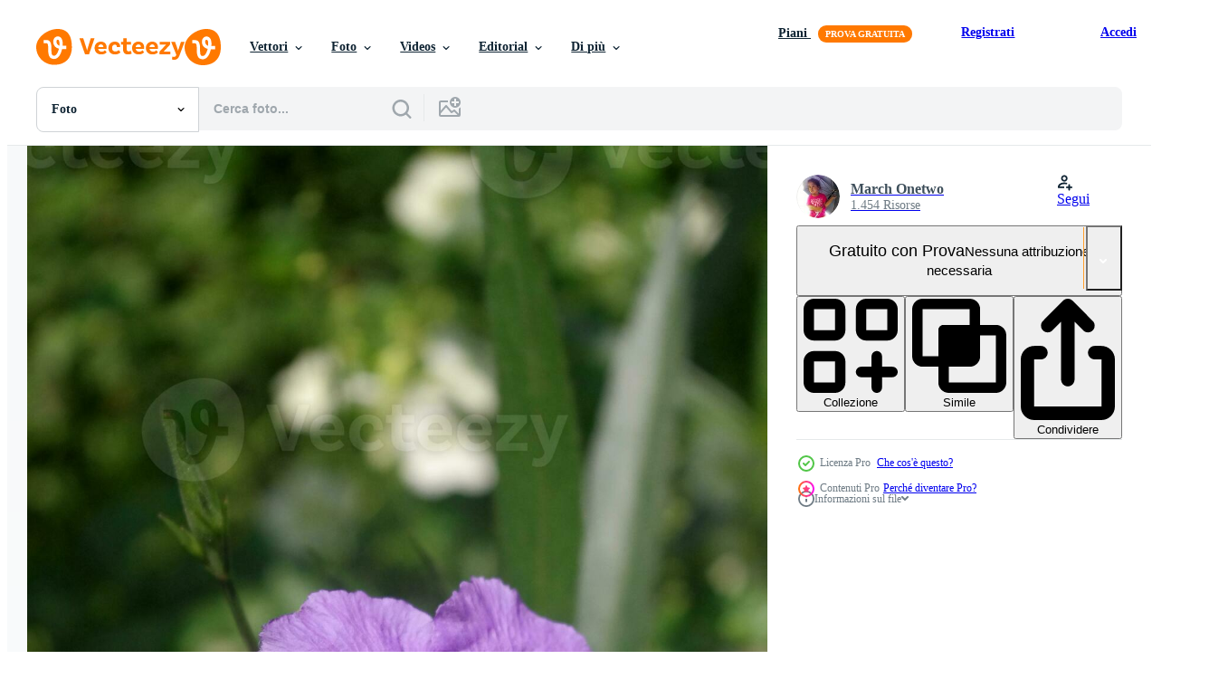

--- FILE ---
content_type: text/html; charset=utf-8
request_url: https://it.vecteezy.com/resources/33949364/show_related_tags_async_content
body_size: 1567
content:
<turbo-frame id="show-related-tags">
  <h2 class="ez-resource-related__header">Parole chiave correlate</h2>

    <div class="splide ez-carousel tags-carousel is-ready" style="--carousel_height: 48px; --additional_height: 0px;" data-controller="carousel search-tag" data-bullets="false" data-loop="false" data-arrows="true">
    <div class="splide__track ez-carousel__track" data-carousel-target="track">
      <ul class="splide__list ez-carousel__inner-wrap" data-carousel-target="innerWrap">
        <li class="search-tag splide__slide ez-carousel__slide" data-carousel-target="slide"><a class="search-tag__tag-link ez-btn ez-btn--light" title="freddo" data-action="search-tag#sendClickEvent search-tag#performSearch" data-search-tag-verified="true" data-keyword-location="show" href="/foto-gratuito/freddo">freddo</a></li><li class="search-tag splide__slide ez-carousel__slide" data-carousel-target="slide"><a class="search-tag__tag-link ez-btn ez-btn--light" title="collina" data-action="search-tag#sendClickEvent search-tag#performSearch" data-search-tag-verified="true" data-keyword-location="show" href="/foto-gratuito/collina">collina</a></li><li class="search-tag splide__slide ez-carousel__slide" data-carousel-target="slide"><a class="search-tag__tag-link ez-btn ez-btn--light" title="paesaggio" data-action="search-tag#sendClickEvent search-tag#performSearch" data-search-tag-verified="true" data-keyword-location="show" href="/foto-gratuito/paesaggio">paesaggio</a></li><li class="search-tag splide__slide ez-carousel__slide" data-carousel-target="slide"><a class="search-tag__tag-link ez-btn ez-btn--light" title="vintage ▾" data-action="search-tag#sendClickEvent search-tag#performSearch" data-search-tag-verified="true" data-keyword-location="show" href="/foto-gratuito/vintage-%E2%96%BE">vintage ▾</a></li><li class="search-tag splide__slide ez-carousel__slide" data-carousel-target="slide"><a class="search-tag__tag-link ez-btn ez-btn--light" title="asia" data-action="search-tag#sendClickEvent search-tag#performSearch" data-search-tag-verified="true" data-keyword-location="show" href="/foto-gratuito/asia">asia</a></li><li class="search-tag splide__slide ez-carousel__slide" data-carousel-target="slide"><a class="search-tag__tag-link ez-btn ez-btn--light" title="petali" data-action="search-tag#sendClickEvent search-tag#performSearch" data-search-tag-verified="true" data-keyword-location="show" href="/foto-gratuito/petali">petali</a></li><li class="search-tag splide__slide ez-carousel__slide" data-carousel-target="slide"><a class="search-tag__tag-link ez-btn ez-btn--light" title="crescere" data-action="search-tag#sendClickEvent search-tag#performSearch" data-search-tag-verified="true" data-keyword-location="show" href="/foto-gratuito/crescere">crescere</a></li><li class="search-tag splide__slide ez-carousel__slide" data-carousel-target="slide"><a class="search-tag__tag-link ez-btn ez-btn--light" title="bokeh" data-action="search-tag#sendClickEvent search-tag#performSearch" data-search-tag-verified="true" data-keyword-location="show" href="/foto-gratuito/bokeh">bokeh</a></li><li class="search-tag splide__slide ez-carousel__slide" data-carousel-target="slide"><a class="search-tag__tag-link ez-btn ez-btn--light" title="fiori viola" data-action="search-tag#sendClickEvent search-tag#performSearch" data-search-tag-verified="true" data-keyword-location="show" href="/foto-gratuito/fiori-viola">fiori viola</a></li><li class="search-tag splide__slide ez-carousel__slide" data-carousel-target="slide"><a class="search-tag__tag-link ez-btn ez-btn--light" title="rosso" data-action="search-tag#sendClickEvent search-tag#performSearch" data-search-tag-verified="true" data-keyword-location="show" href="/foto-gratuito/rosso">rosso</a></li><li class="search-tag splide__slide ez-carousel__slide" data-carousel-target="slide"><a class="search-tag__tag-link ez-btn ez-btn--light" title="carta" data-action="search-tag#sendClickEvent search-tag#performSearch" data-search-tag-verified="true" data-keyword-location="show" href="/foto-gratuito/carta">carta</a></li><li class="search-tag splide__slide ez-carousel__slide" data-carousel-target="slide"><a class="search-tag__tag-link ez-btn ez-btn--light" title="design" data-action="search-tag#sendClickEvent search-tag#performSearch" data-search-tag-verified="true" data-keyword-location="show" href="/foto-gratuito/design">design</a></li><li class="search-tag splide__slide ez-carousel__slide" data-carousel-target="slide"><a class="search-tag__tag-link ez-btn ez-btn--light" title="erba" data-action="search-tag#sendClickEvent search-tag#performSearch" data-search-tag-verified="true" data-keyword-location="show" href="/foto-gratuito/erba">erba</a></li><li class="search-tag splide__slide ez-carousel__slide" data-carousel-target="slide"><a class="search-tag__tag-link ez-btn ez-btn--light" title="fiori" data-action="search-tag#sendClickEvent search-tag#performSearch" data-search-tag-verified="true" data-keyword-location="show" href="/foto-gratuito/fiori">fiori</a></li><li class="search-tag splide__slide ez-carousel__slide" data-carousel-target="slide"><a class="search-tag__tag-link ez-btn ez-btn--light" title="struttura" data-action="search-tag#sendClickEvent search-tag#performSearch" data-search-tag-verified="true" data-keyword-location="show" href="/foto-gratuito/struttura">struttura</a></li><li class="search-tag splide__slide ez-carousel__slide" data-carousel-target="slide"><a class="search-tag__tag-link ez-btn ez-btn--light" title="decorazione" data-action="search-tag#sendClickEvent search-tag#performSearch" data-search-tag-verified="true" data-keyword-location="show" href="/foto-gratuito/decorazione">decorazione</a></li><li class="search-tag splide__slide ez-carousel__slide" data-carousel-target="slide"><a class="search-tag__tag-link ez-btn ez-btn--light" title="tromba" data-action="search-tag#sendClickEvent search-tag#performSearch" data-search-tag-verified="true" data-keyword-location="show" href="/foto-gratuito/tromba">tromba</a></li><li class="search-tag splide__slide ez-carousel__slide" data-carousel-target="slide"><a class="search-tag__tag-link ez-btn ez-btn--light" title="prato" data-action="search-tag#sendClickEvent search-tag#performSearch" data-search-tag-verified="true" data-keyword-location="show" href="/foto-gratuito/prato">prato</a></li><li class="search-tag splide__slide ez-carousel__slide" data-carousel-target="slide"><a class="search-tag__tag-link ez-btn ez-btn--light" title="blu" data-action="search-tag#sendClickEvent search-tag#performSearch" data-search-tag-verified="true" data-keyword-location="show" href="/foto-gratuito/blu">blu</a></li><li class="search-tag splide__slide ez-carousel__slide" data-carousel-target="slide"><a class="search-tag__tag-link ez-btn ez-btn--light" title="giardinaggio" data-action="search-tag#sendClickEvent search-tag#performSearch" data-search-tag-verified="true" data-keyword-location="show" href="/foto-gratuito/giardinaggio">giardinaggio</a></li><li class="search-tag splide__slide ez-carousel__slide" data-carousel-target="slide"><a class="search-tag__tag-link ez-btn ez-btn--light" title="bianca" data-action="search-tag#sendClickEvent search-tag#performSearch" data-search-tag-verified="true" data-keyword-location="show" href="/foto-gratuito/bianca">bianca</a></li><li class="search-tag splide__slide ez-carousel__slide" data-carousel-target="slide"><a class="search-tag__tag-link ez-btn ez-btn--light" title="campo" data-action="search-tag#sendClickEvent search-tag#performSearch" data-search-tag-verified="true" data-keyword-location="show" href="/foto-gratuito/campo">campo</a></li><li class="search-tag splide__slide ez-carousel__slide" data-carousel-target="slide"><a class="search-tag__tag-link ez-btn ez-btn--light" title="foglie" data-action="search-tag#sendClickEvent search-tag#performSearch" data-search-tag-verified="true" data-keyword-location="show" href="/foto-gratuito/foglie">foglie</a></li><li class="search-tag splide__slide ez-carousel__slide" data-carousel-target="slide"><a class="search-tag__tag-link ez-btn ez-btn--light" title="ambiente" data-action="search-tag#sendClickEvent search-tag#performSearch" data-search-tag-verified="true" data-keyword-location="show" href="/foto-gratuito/ambiente">ambiente</a></li><li class="search-tag splide__slide ez-carousel__slide" data-carousel-target="slide"><a class="search-tag__tag-link ez-btn ez-btn--light" title="parco" data-action="search-tag#sendClickEvent search-tag#performSearch" data-search-tag-verified="true" data-keyword-location="show" href="/foto-gratuito/parco">parco</a></li><li class="search-tag splide__slide ez-carousel__slide" data-carousel-target="slide"><a class="search-tag__tag-link ez-btn ez-btn--light" title="tropicale" data-action="search-tag#sendClickEvent search-tag#performSearch" data-search-tag-verified="true" data-keyword-location="show" href="/foto-gratuito/tropicale">tropicale</a></li><li class="search-tag splide__slide ez-carousel__slide" data-carousel-target="slide"><a class="search-tag__tag-link ez-btn ez-btn--light" title="rosa" data-action="search-tag#sendClickEvent search-tag#performSearch" data-search-tag-verified="true" data-keyword-location="show" href="/foto-gratuito/rosa">rosa</a></li><li class="search-tag splide__slide ez-carousel__slide" data-carousel-target="slide"><a class="search-tag__tag-link ez-btn ez-btn--light" title="crescita" data-action="search-tag#sendClickEvent search-tag#performSearch" data-search-tag-verified="true" data-keyword-location="show" href="/foto-gratuito/crescita">crescita</a></li><li class="search-tag splide__slide ez-carousel__slide" data-carousel-target="slide"><a class="search-tag__tag-link ez-btn ez-btn--light" title="macro" data-action="search-tag#sendClickEvent search-tag#performSearch" data-search-tag-verified="true" data-keyword-location="show" href="/foto-gratuito/macro">macro</a></li><li class="search-tag splide__slide ez-carousel__slide" data-carousel-target="slide"><a class="search-tag__tag-link ez-btn ez-btn--light" title="estate" data-action="search-tag#sendClickEvent search-tag#performSearch" data-search-tag-verified="true" data-keyword-location="show" href="/foto-gratuito/estate">estate</a></li>
</ul></div>
    

    <div class="splide__arrows splide__arrows--ltr ez-carousel__arrows"><button class="splide__arrow splide__arrow--prev ez-carousel__arrow ez-carousel__arrow--prev" disabled="disabled" data-carousel-target="arrowPrev" data-test-id="carousel-arrow-prev" data-direction="prev" aria_label="Precedente"><span class="ez-carousel__arrow-wrap"><svg xmlns="http://www.w3.org/2000/svg" viewBox="0 0 5 8" role="img" aria-labelledby="aiga07gfkbxxl4tiw9p2pmuu0fpve91x" class="arrow-prev"><desc id="aiga07gfkbxxl4tiw9p2pmuu0fpve91x">Precedente</desc><path fill-rule="evenodd" d="M4.707 7.707a1 1 0 0 0 0-1.414L2.414 4l2.293-2.293A1 1 0 0 0 3.293.293l-3 3a1 1 0 0 0 0 1.414l3 3a1 1 0 0 0 1.414 0Z" clip-rule="evenodd"></path></svg>
</span><span class="ez-carousel__gradient"></span></button><button class="splide__arrow splide__arrow--next ez-carousel__arrow ez-carousel__arrow--next" disabled="disabled" data-carousel-target="arrowNext" data-test-id="carousel-arrow-next" data-direction="next" aria_label="Successivo"><span class="ez-carousel__arrow-wrap"><svg xmlns="http://www.w3.org/2000/svg" viewBox="0 0 5 8" role="img" aria-labelledby="ac6qg2ywdwtzkod6fqkree1t6wtnba83" class="arrow-next"><desc id="ac6qg2ywdwtzkod6fqkree1t6wtnba83">Successivo</desc><path fill-rule="evenodd" d="M.293 7.707a1 1 0 0 1 0-1.414L2.586 4 .293 1.707A1 1 0 0 1 1.707.293l3 3a1 1 0 0 1 0 1.414l-3 3a1 1 0 0 1-1.414 0Z" clip-rule="evenodd"></path></svg>
</span><span class="ez-carousel__gradient"></span></button></div>
</div></turbo-frame>


--- FILE ---
content_type: text/html; charset=utf-8
request_url: https://it.vecteezy.com/resources/33949364/show_related_grids_async_content
body_size: 12525
content:
<turbo-frame id="show-related-resources">

  <div data-conversions-category="Photos correlate" class="">
    <h2 class="ez-resource-related__header">
      Photos correlate
    </h2>

    <ul class="ez-resource-grid ez-resource-grid--main-grid  is-hidden" id="false" data-controller="grid contributor-info" data-grid-track-truncation-value="false" data-max-rows="50" data-row-height="240" data-instant-grid="false" data-truncate-results="false" data-testid="related-resources" data-labels="free" style="--free: &#39;Gratis&#39;;">

  <li class="ez-resource-grid__item ez-resource-thumb ez-resource-thumb--pro" data-controller="grid-item-decorator" data-position="{{position}}" data-item-id="40545143" data-pro="true" data-grid-target="gridItem" data-w="150" data-h="200" data-grid-item-decorator-free-label-value="Gratis" data-action="mouseenter-&gt;grid-item-decorator#hoverThumb:once" data-grid-item-decorator-item-pro-param="Pro" data-grid-item-decorator-resource-id-param="40545143" data-grid-item-decorator-content-type-param="Content-photo" data-grid-item-decorator-image-src-param="https://static.vecteezy.com/system/resources/previews/040/545/143/non_2x/ruellia-tuberosa-flowers-also-known-as-minnieroot-fever-root-snapdragon-root-and-sheep-potato-photo.jpg" data-grid-item-decorator-pinterest-url-param="https://it.vecteezy.com/foto/40545143-ruellia-tuberosa-fiori-anche-conosciuto-come-radice-di-minnie-febbre-radice-bocca-di-leone-radice-e-pecora-patata" data-grid-item-decorator-seo-page-description-param="ruellia tuberosa fiori anche conosciuto come radice di minnie, febbre radice, bocca di leone radice e pecora Patata." data-grid-item-decorator-user-id-param="8688057" data-grid-item-decorator-user-display-name-param="March Onetwo" data-grid-item-decorator-avatar-src-param="https://static.vecteezy.com/system/user/avatar/8688057/medium_FB_IMG_1724139238187.jpg" data-grid-item-decorator-uploads-path-param="/membri/116249350870223901642/uploads">

  <script type="application/ld+json" id="media_schema">
  {"@context":"https://schema.org","@type":"ImageObject","name":"ruellia tuberosa fiori anche conosciuto come radice di minnie, febbre radice, bocca di leone radice e pecora Patata.","uploadDate":"2024-03-10T19:51:18-05:00","thumbnailUrl":"https://static.vecteezy.com/ti/foto-gratuito/t1/40545143-ruellia-tuberosa-fiori-anche-conosciuto-come-radice-di-minnie-febbre-radice-bocca-di-leone-radice-e-pecora-patata-foto.jpg","contentUrl":"https://static.vecteezy.com/ti/foto-gratuito/p1/40545143-ruellia-tuberosa-fiori-anche-conosciuto-come-radice-di-minnie-febbre-radice-bocca-di-leone-radice-e-pecora-patata-foto.jpg","sourceOrganization":"Vecteezy","license":"https://support.vecteezy.com/en_us/new-vecteezy-licensing-ByHivesvt","acquireLicensePage":"https://it.vecteezy.com/foto/40545143-ruellia-tuberosa-fiori-anche-conosciuto-come-radice-di-minnie-febbre-radice-bocca-di-leone-radice-e-pecora-patata","creator":{"@type":"Person","name":"March Onetwo"},"copyrightNotice":"March Onetwo","creditText":"Vecteezy"}
</script>


<a href="/foto/40545143-ruellia-tuberosa-fiori-anche-conosciuto-come-radice-di-minnie-febbre-radice-bocca-di-leone-radice-e-pecora-patata" class="ez-resource-thumb__link" title="ruellia tuberosa fiori anche conosciuto come radice di minnie, febbre radice, bocca di leone radice e pecora Patata." style="--height: 200; --width: 150; " data-action="click-&gt;grid#trackResourceClick mouseenter-&gt;grid#trackResourceHover" data-content-type="photo" data-controller="ez-hover-intent" data-previews-srcs="[&quot;https://static.vecteezy.com/ti/foto-gratuito/p1/40545143-ruellia-tuberosa-fiori-anche-conosciuto-come-radice-di-minnie-febbre-radice-bocca-di-leone-radice-e-pecora-patata-foto.jpg&quot;,&quot;https://static.vecteezy.com/ti/foto-gratuito/p2/40545143-ruellia-tuberosa-fiori-anche-conosciuto-come-radice-di-minnie-febbre-radice-bocca-di-leone-radice-e-pecora-patata-foto.jpg&quot;]" data-pro="true" data-resource-id="40545143" data-grid-item-decorator-target="link">
    <img src="https://static.vecteezy.com/ti/foto-gratuito/t2/40545143-ruellia-tuberosa-fiori-anche-conosciuto-come-radice-di-minnie-febbre-radice-bocca-di-leone-radice-e-pecora-patata-foto.jpg" srcset="https://static.vecteezy.com/ti/foto-gratuito/t1/40545143-ruellia-tuberosa-fiori-anche-conosciuto-come-radice-di-minnie-febbre-radice-bocca-di-leone-radice-e-pecora-patata-foto.jpg 2x, https://static.vecteezy.com/ti/foto-gratuito/t2/40545143-ruellia-tuberosa-fiori-anche-conosciuto-come-radice-di-minnie-febbre-radice-bocca-di-leone-radice-e-pecora-patata-foto.jpg 1x" class="ez-resource-thumb__img" loading="lazy" decoding="async" width="150" height="200" alt="ruellia tuberosa fiori anche conosciuto come radice di minnie, febbre radice, bocca di leone radice e pecora Patata. foto">

</a>

  <div class="ez-resource-thumb__label-wrap"></div>
  

  <div class="ez-resource-thumb__hover-state"></div>
</li><li class="ez-resource-grid__item ez-resource-thumb ez-resource-thumb--pro" data-controller="grid-item-decorator" data-position="{{position}}" data-item-id="40541506" data-pro="true" data-grid-target="gridItem" data-w="150" data-h="200" data-grid-item-decorator-free-label-value="Gratis" data-action="mouseenter-&gt;grid-item-decorator#hoverThumb:once" data-grid-item-decorator-item-pro-param="Pro" data-grid-item-decorator-resource-id-param="40541506" data-grid-item-decorator-content-type-param="Content-photo" data-grid-item-decorator-image-src-param="https://static.vecteezy.com/system/resources/previews/040/541/506/non_2x/ruellia-tuberosa-flowers-also-known-as-minnieroot-fever-root-snapdragon-root-and-sheep-potato-photo.jpg" data-grid-item-decorator-pinterest-url-param="https://it.vecteezy.com/foto/40541506-ruellia-tuberosa-fiori-anche-conosciuto-come-radice-di-minnie-febbre-radice-bocca-di-leone-radice-e-pecora-patata" data-grid-item-decorator-seo-page-description-param="ruellia tuberosa fiori anche conosciuto come radice di minnie, febbre radice, bocca di leone radice e pecora Patata." data-grid-item-decorator-user-id-param="8688057" data-grid-item-decorator-user-display-name-param="March Onetwo" data-grid-item-decorator-avatar-src-param="https://static.vecteezy.com/system/user/avatar/8688057/medium_FB_IMG_1724139238187.jpg" data-grid-item-decorator-uploads-path-param="/membri/116249350870223901642/uploads">

  <script type="application/ld+json" id="media_schema">
  {"@context":"https://schema.org","@type":"ImageObject","name":"ruellia tuberosa fiori anche conosciuto come radice di minnie, febbre radice, bocca di leone radice e pecora Patata.","uploadDate":"2024-03-10T19:31:41-05:00","thumbnailUrl":"https://static.vecteezy.com/ti/foto-gratuito/t1/40541506-ruellia-tuberosa-fiori-anche-conosciuto-come-radice-di-minnie-febbre-radice-bocca-di-leone-radice-e-pecora-patata-foto.jpg","contentUrl":"https://static.vecteezy.com/ti/foto-gratuito/p1/40541506-ruellia-tuberosa-fiori-anche-conosciuto-come-radice-di-minnie-febbre-radice-bocca-di-leone-radice-e-pecora-patata-foto.jpg","sourceOrganization":"Vecteezy","license":"https://support.vecteezy.com/en_us/new-vecteezy-licensing-ByHivesvt","acquireLicensePage":"https://it.vecteezy.com/foto/40541506-ruellia-tuberosa-fiori-anche-conosciuto-come-radice-di-minnie-febbre-radice-bocca-di-leone-radice-e-pecora-patata","creator":{"@type":"Person","name":"March Onetwo"},"copyrightNotice":"March Onetwo","creditText":"Vecteezy"}
</script>


<a href="/foto/40541506-ruellia-tuberosa-fiori-anche-conosciuto-come-radice-di-minnie-febbre-radice-bocca-di-leone-radice-e-pecora-patata" class="ez-resource-thumb__link" title="ruellia tuberosa fiori anche conosciuto come radice di minnie, febbre radice, bocca di leone radice e pecora Patata." style="--height: 200; --width: 150; " data-action="click-&gt;grid#trackResourceClick mouseenter-&gt;grid#trackResourceHover" data-content-type="photo" data-controller="ez-hover-intent" data-previews-srcs="[&quot;https://static.vecteezy.com/ti/foto-gratuito/p1/40541506-ruellia-tuberosa-fiori-anche-conosciuto-come-radice-di-minnie-febbre-radice-bocca-di-leone-radice-e-pecora-patata-foto.jpg&quot;,&quot;https://static.vecteezy.com/ti/foto-gratuito/p2/40541506-ruellia-tuberosa-fiori-anche-conosciuto-come-radice-di-minnie-febbre-radice-bocca-di-leone-radice-e-pecora-patata-foto.jpg&quot;]" data-pro="true" data-resource-id="40541506" data-grid-item-decorator-target="link">
    <img src="https://static.vecteezy.com/ti/foto-gratuito/t2/40541506-ruellia-tuberosa-fiori-anche-conosciuto-come-radice-di-minnie-febbre-radice-bocca-di-leone-radice-e-pecora-patata-foto.jpg" srcset="https://static.vecteezy.com/ti/foto-gratuito/t1/40541506-ruellia-tuberosa-fiori-anche-conosciuto-come-radice-di-minnie-febbre-radice-bocca-di-leone-radice-e-pecora-patata-foto.jpg 2x, https://static.vecteezy.com/ti/foto-gratuito/t2/40541506-ruellia-tuberosa-fiori-anche-conosciuto-come-radice-di-minnie-febbre-radice-bocca-di-leone-radice-e-pecora-patata-foto.jpg 1x" class="ez-resource-thumb__img" loading="lazy" decoding="async" width="150" height="200" alt="ruellia tuberosa fiori anche conosciuto come radice di minnie, febbre radice, bocca di leone radice e pecora Patata. foto">

</a>

  <div class="ez-resource-thumb__label-wrap"></div>
  

  <div class="ez-resource-thumb__hover-state"></div>
</li><li class="ez-resource-grid__item ez-resource-thumb ez-resource-thumb--pro" data-controller="grid-item-decorator" data-position="{{position}}" data-item-id="40540334" data-pro="true" data-grid-target="gridItem" data-w="150" data-h="200" data-grid-item-decorator-free-label-value="Gratis" data-action="mouseenter-&gt;grid-item-decorator#hoverThumb:once" data-grid-item-decorator-item-pro-param="Pro" data-grid-item-decorator-resource-id-param="40540334" data-grid-item-decorator-content-type-param="Content-photo" data-grid-item-decorator-image-src-param="https://static.vecteezy.com/system/resources/previews/040/540/334/non_2x/ruellia-tuberosa-flowers-also-known-as-minnieroot-fever-root-snapdragon-root-and-sheep-potato-photo.jpg" data-grid-item-decorator-pinterest-url-param="https://it.vecteezy.com/foto/40540334-ruellia-tuberosa-fiori-anche-conosciuto-come-radice-di-minnie-febbre-radice-bocca-di-leone-radice-e-pecora-patata" data-grid-item-decorator-seo-page-description-param="ruellia tuberosa fiori anche conosciuto come radice di minnie, febbre radice, bocca di leone radice e pecora Patata." data-grid-item-decorator-user-id-param="8688057" data-grid-item-decorator-user-display-name-param="March Onetwo" data-grid-item-decorator-avatar-src-param="https://static.vecteezy.com/system/user/avatar/8688057/medium_FB_IMG_1724139238187.jpg" data-grid-item-decorator-uploads-path-param="/membri/116249350870223901642/uploads">

  <script type="application/ld+json" id="media_schema">
  {"@context":"https://schema.org","@type":"ImageObject","name":"ruellia tuberosa fiori anche conosciuto come radice di minnie, febbre radice, bocca di leone radice e pecora Patata.","uploadDate":"2024-03-10T19:19:56-05:00","thumbnailUrl":"https://static.vecteezy.com/ti/foto-gratuito/t1/40540334-ruellia-tuberosa-fiori-anche-conosciuto-come-radice-di-minnie-febbre-radice-bocca-di-leone-radice-e-pecora-patata-foto.jpg","contentUrl":"https://static.vecteezy.com/ti/foto-gratuito/p1/40540334-ruellia-tuberosa-fiori-anche-conosciuto-come-radice-di-minnie-febbre-radice-bocca-di-leone-radice-e-pecora-patata-foto.jpg","sourceOrganization":"Vecteezy","license":"https://support.vecteezy.com/en_us/new-vecteezy-licensing-ByHivesvt","acquireLicensePage":"https://it.vecteezy.com/foto/40540334-ruellia-tuberosa-fiori-anche-conosciuto-come-radice-di-minnie-febbre-radice-bocca-di-leone-radice-e-pecora-patata","creator":{"@type":"Person","name":"March Onetwo"},"copyrightNotice":"March Onetwo","creditText":"Vecteezy"}
</script>


<a href="/foto/40540334-ruellia-tuberosa-fiori-anche-conosciuto-come-radice-di-minnie-febbre-radice-bocca-di-leone-radice-e-pecora-patata" class="ez-resource-thumb__link" title="ruellia tuberosa fiori anche conosciuto come radice di minnie, febbre radice, bocca di leone radice e pecora Patata." style="--height: 200; --width: 150; " data-action="click-&gt;grid#trackResourceClick mouseenter-&gt;grid#trackResourceHover" data-content-type="photo" data-controller="ez-hover-intent" data-previews-srcs="[&quot;https://static.vecteezy.com/ti/foto-gratuito/p1/40540334-ruellia-tuberosa-fiori-anche-conosciuto-come-radice-di-minnie-febbre-radice-bocca-di-leone-radice-e-pecora-patata-foto.jpg&quot;,&quot;https://static.vecteezy.com/ti/foto-gratuito/p2/40540334-ruellia-tuberosa-fiori-anche-conosciuto-come-radice-di-minnie-febbre-radice-bocca-di-leone-radice-e-pecora-patata-foto.jpg&quot;]" data-pro="true" data-resource-id="40540334" data-grid-item-decorator-target="link">
    <img src="https://static.vecteezy.com/ti/foto-gratuito/t2/40540334-ruellia-tuberosa-fiori-anche-conosciuto-come-radice-di-minnie-febbre-radice-bocca-di-leone-radice-e-pecora-patata-foto.jpg" srcset="https://static.vecteezy.com/ti/foto-gratuito/t1/40540334-ruellia-tuberosa-fiori-anche-conosciuto-come-radice-di-minnie-febbre-radice-bocca-di-leone-radice-e-pecora-patata-foto.jpg 2x, https://static.vecteezy.com/ti/foto-gratuito/t2/40540334-ruellia-tuberosa-fiori-anche-conosciuto-come-radice-di-minnie-febbre-radice-bocca-di-leone-radice-e-pecora-patata-foto.jpg 1x" class="ez-resource-thumb__img" loading="lazy" decoding="async" width="150" height="200" alt="ruellia tuberosa fiori anche conosciuto come radice di minnie, febbre radice, bocca di leone radice e pecora Patata. foto">

</a>

  <div class="ez-resource-thumb__label-wrap"></div>
  

  <div class="ez-resource-thumb__hover-state"></div>
</li><li class="ez-resource-grid__item ez-resource-thumb ez-resource-thumb--pro" data-controller="grid-item-decorator" data-position="{{position}}" data-item-id="33949364" data-pro="true" data-grid-target="gridItem" data-w="134" data-h="200" data-grid-item-decorator-free-label-value="Gratis" data-action="mouseenter-&gt;grid-item-decorator#hoverThumb:once" data-grid-item-decorator-item-pro-param="Pro" data-grid-item-decorator-resource-id-param="33949364" data-grid-item-decorator-content-type-param="Content-photo" data-grid-item-decorator-image-src-param="https://static.vecteezy.com/system/resources/previews/033/949/364/non_2x/ruellia-tuberosa-flowers-also-known-as-minnieroot-fever-root-snapdragon-root-and-sheep-potato-photo.jpg" data-grid-item-decorator-pinterest-url-param="https://it.vecteezy.com/foto/33949364-ruellia-tuberosa-fiori-anche-conosciuto-come-radice-di-minnie-febbre-radice-bocca-di-leone-radice-e-pecora-patata" data-grid-item-decorator-seo-page-description-param="ruellia tuberosa fiori anche conosciuto come radice di minnie, febbre radice, bocca di leone radice e pecora Patata" data-grid-item-decorator-user-id-param="8688057" data-grid-item-decorator-user-display-name-param="March Onetwo" data-grid-item-decorator-avatar-src-param="https://static.vecteezy.com/system/user/avatar/8688057/medium_FB_IMG_1724139238187.jpg" data-grid-item-decorator-uploads-path-param="/membri/116249350870223901642/uploads">

  <script type="application/ld+json" id="media_schema">
  {"@context":"https://schema.org","@type":"ImageObject","name":"ruellia tuberosa fiori anche conosciuto come radice di minnie, febbre radice, bocca di leone radice e pecora Patata","uploadDate":"2023-11-09T19:57:06-06:00","thumbnailUrl":"https://static.vecteezy.com/ti/foto-gratuito/t1/33949364-ruellia-tuberosa-fiori-anche-conosciuto-come-radice-di-minnie-febbre-radice-bocca-di-leone-radice-e-pecora-patata-foto.jpg","contentUrl":"https://static.vecteezy.com/ti/foto-gratuito/p1/33949364-ruellia-tuberosa-fiori-anche-conosciuto-come-radice-di-minnie-febbre-radice-bocca-di-leone-radice-e-pecora-patata-foto.jpg","sourceOrganization":"Vecteezy","license":"https://support.vecteezy.com/en_us/new-vecteezy-licensing-ByHivesvt","acquireLicensePage":"https://it.vecteezy.com/foto/33949364-ruellia-tuberosa-fiori-anche-conosciuto-come-radice-di-minnie-febbre-radice-bocca-di-leone-radice-e-pecora-patata","creator":{"@type":"Person","name":"March Onetwo"},"copyrightNotice":"March Onetwo","creditText":"Vecteezy"}
</script>


<a href="/foto/33949364-ruellia-tuberosa-fiori-anche-conosciuto-come-radice-di-minnie-febbre-radice-bocca-di-leone-radice-e-pecora-patata" class="ez-resource-thumb__link" title="ruellia tuberosa fiori anche conosciuto come radice di minnie, febbre radice, bocca di leone radice e pecora Patata" style="--height: 200; --width: 134; " data-action="click-&gt;grid#trackResourceClick mouseenter-&gt;grid#trackResourceHover" data-content-type="photo" data-controller="ez-hover-intent" data-previews-srcs="[&quot;https://static.vecteezy.com/ti/foto-gratuito/p1/33949364-ruellia-tuberosa-fiori-anche-conosciuto-come-radice-di-minnie-febbre-radice-bocca-di-leone-radice-e-pecora-patata-foto.jpg&quot;,&quot;https://static.vecteezy.com/ti/foto-gratuito/p2/33949364-ruellia-tuberosa-fiori-anche-conosciuto-come-radice-di-minnie-febbre-radice-bocca-di-leone-radice-e-pecora-patata-foto.jpg&quot;]" data-pro="true" data-resource-id="33949364" data-grid-item-decorator-target="link">
    <img src="https://static.vecteezy.com/ti/foto-gratuito/t2/33949364-ruellia-tuberosa-fiori-anche-conosciuto-come-radice-di-minnie-febbre-radice-bocca-di-leone-radice-e-pecora-patata-foto.jpg" srcset="https://static.vecteezy.com/ti/foto-gratuito/t1/33949364-ruellia-tuberosa-fiori-anche-conosciuto-come-radice-di-minnie-febbre-radice-bocca-di-leone-radice-e-pecora-patata-foto.jpg 2x, https://static.vecteezy.com/ti/foto-gratuito/t2/33949364-ruellia-tuberosa-fiori-anche-conosciuto-come-radice-di-minnie-febbre-radice-bocca-di-leone-radice-e-pecora-patata-foto.jpg 1x" class="ez-resource-thumb__img" loading="lazy" decoding="async" width="134" height="200" alt="ruellia tuberosa fiori anche conosciuto come radice di minnie, febbre radice, bocca di leone radice e pecora Patata foto">

</a>

  <div class="ez-resource-thumb__label-wrap"></div>
  

  <div class="ez-resource-thumb__hover-state"></div>
</li><li class="ez-resource-grid__item ez-resource-thumb ez-resource-thumb--pro" data-controller="grid-item-decorator" data-position="{{position}}" data-item-id="33949365" data-pro="true" data-grid-target="gridItem" data-w="134" data-h="200" data-grid-item-decorator-free-label-value="Gratis" data-action="mouseenter-&gt;grid-item-decorator#hoverThumb:once" data-grid-item-decorator-item-pro-param="Pro" data-grid-item-decorator-resource-id-param="33949365" data-grid-item-decorator-content-type-param="Content-photo" data-grid-item-decorator-image-src-param="https://static.vecteezy.com/system/resources/previews/033/949/365/non_2x/ruellia-tuberosa-flowers-also-known-as-minnieroot-fever-root-snapdragon-root-and-sheep-potato-photo.jpg" data-grid-item-decorator-pinterest-url-param="https://it.vecteezy.com/foto/33949365-ruellia-tuberosa-fiori-anche-conosciuto-come-radice-di-minnie-febbre-radice-bocca-di-leone-radice-e-pecora-patata" data-grid-item-decorator-seo-page-description-param="ruellia tuberosa fiori anche conosciuto come radice di minnie, febbre radice, bocca di leone radice e pecora Patata" data-grid-item-decorator-user-id-param="8688057" data-grid-item-decorator-user-display-name-param="March Onetwo" data-grid-item-decorator-avatar-src-param="https://static.vecteezy.com/system/user/avatar/8688057/medium_FB_IMG_1724139238187.jpg" data-grid-item-decorator-uploads-path-param="/membri/116249350870223901642/uploads">

  <script type="application/ld+json" id="media_schema">
  {"@context":"https://schema.org","@type":"ImageObject","name":"ruellia tuberosa fiori anche conosciuto come radice di minnie, febbre radice, bocca di leone radice e pecora Patata","uploadDate":"2023-11-09T19:57:06-06:00","thumbnailUrl":"https://static.vecteezy.com/ti/foto-gratuito/t1/33949365-ruellia-tuberosa-fiori-anche-conosciuto-come-radice-di-minnie-febbre-radice-bocca-di-leone-radice-e-pecora-patata-foto.jpg","contentUrl":"https://static.vecteezy.com/ti/foto-gratuito/p1/33949365-ruellia-tuberosa-fiori-anche-conosciuto-come-radice-di-minnie-febbre-radice-bocca-di-leone-radice-e-pecora-patata-foto.jpg","sourceOrganization":"Vecteezy","license":"https://support.vecteezy.com/en_us/new-vecteezy-licensing-ByHivesvt","acquireLicensePage":"https://it.vecteezy.com/foto/33949365-ruellia-tuberosa-fiori-anche-conosciuto-come-radice-di-minnie-febbre-radice-bocca-di-leone-radice-e-pecora-patata","creator":{"@type":"Person","name":"March Onetwo"},"copyrightNotice":"March Onetwo","creditText":"Vecteezy"}
</script>


<a href="/foto/33949365-ruellia-tuberosa-fiori-anche-conosciuto-come-radice-di-minnie-febbre-radice-bocca-di-leone-radice-e-pecora-patata" class="ez-resource-thumb__link" title="ruellia tuberosa fiori anche conosciuto come radice di minnie, febbre radice, bocca di leone radice e pecora Patata" style="--height: 200; --width: 134; " data-action="click-&gt;grid#trackResourceClick mouseenter-&gt;grid#trackResourceHover" data-content-type="photo" data-controller="ez-hover-intent" data-previews-srcs="[&quot;https://static.vecteezy.com/ti/foto-gratuito/p1/33949365-ruellia-tuberosa-fiori-anche-conosciuto-come-radice-di-minnie-febbre-radice-bocca-di-leone-radice-e-pecora-patata-foto.jpg&quot;,&quot;https://static.vecteezy.com/ti/foto-gratuito/p2/33949365-ruellia-tuberosa-fiori-anche-conosciuto-come-radice-di-minnie-febbre-radice-bocca-di-leone-radice-e-pecora-patata-foto.jpg&quot;]" data-pro="true" data-resource-id="33949365" data-grid-item-decorator-target="link">
    <img src="https://static.vecteezy.com/ti/foto-gratuito/t2/33949365-ruellia-tuberosa-fiori-anche-conosciuto-come-radice-di-minnie-febbre-radice-bocca-di-leone-radice-e-pecora-patata-foto.jpg" srcset="https://static.vecteezy.com/ti/foto-gratuito/t1/33949365-ruellia-tuberosa-fiori-anche-conosciuto-come-radice-di-minnie-febbre-radice-bocca-di-leone-radice-e-pecora-patata-foto.jpg 2x, https://static.vecteezy.com/ti/foto-gratuito/t2/33949365-ruellia-tuberosa-fiori-anche-conosciuto-come-radice-di-minnie-febbre-radice-bocca-di-leone-radice-e-pecora-patata-foto.jpg 1x" class="ez-resource-thumb__img" loading="lazy" decoding="async" width="134" height="200" alt="ruellia tuberosa fiori anche conosciuto come radice di minnie, febbre radice, bocca di leone radice e pecora Patata foto">

</a>

  <div class="ez-resource-thumb__label-wrap"></div>
  

  <div class="ez-resource-thumb__hover-state"></div>
</li><li class="ez-resource-grid__item ez-resource-thumb ez-resource-thumb--pro" data-controller="grid-item-decorator" data-position="{{position}}" data-item-id="34797858" data-pro="true" data-grid-target="gridItem" data-w="301" data-h="200" data-grid-item-decorator-free-label-value="Gratis" data-action="mouseenter-&gt;grid-item-decorator#hoverThumb:once" data-grid-item-decorator-item-pro-param="Pro" data-grid-item-decorator-resource-id-param="34797858" data-grid-item-decorator-content-type-param="Content-photo" data-grid-item-decorator-image-src-param="https://static.vecteezy.com/system/resources/previews/034/797/858/non_2x/ruellia-tuberosa-flowers-also-known-as-minnieroot-fever-root-snapdragon-root-and-sheep-potato-photo.JPG" data-grid-item-decorator-pinterest-url-param="https://it.vecteezy.com/foto/34797858-ruellia-tuberosa-fiori-anche-conosciuto-come-radice-di-minnie-febbre-radice-bocca-di-leone-radice-e-pecora-patata" data-grid-item-decorator-seo-page-description-param="ruellia tuberosa fiori anche conosciuto come radice di minnie, febbre radice, bocca di leone radice e pecora Patata" data-grid-item-decorator-user-id-param="8688057" data-grid-item-decorator-user-display-name-param="March Onetwo" data-grid-item-decorator-avatar-src-param="https://static.vecteezy.com/system/user/avatar/8688057/medium_FB_IMG_1724139238187.jpg" data-grid-item-decorator-uploads-path-param="/membri/116249350870223901642/uploads">

  <script type="application/ld+json" id="media_schema">
  {"@context":"https://schema.org","@type":"ImageObject","name":"ruellia tuberosa fiori anche conosciuto come radice di minnie, febbre radice, bocca di leone radice e pecora Patata","uploadDate":"2023-11-23T04:37:17-06:00","thumbnailUrl":"https://static.vecteezy.com/ti/foto-gratuito/t1/34797858-ruellia-tuberosa-fiori-anche-conosciuto-come-radice-di-minnie-febbre-radice-bocca-di-leone-radice-e-pecora-patata-foto.JPG","contentUrl":"https://static.vecteezy.com/ti/foto-gratuito/p1/34797858-ruellia-tuberosa-fiori-anche-conosciuto-come-radice-di-minnie-febbre-radice-bocca-di-leone-radice-e-pecora-patata-foto.JPG","sourceOrganization":"Vecteezy","license":"https://support.vecteezy.com/en_us/new-vecteezy-licensing-ByHivesvt","acquireLicensePage":"https://it.vecteezy.com/foto/34797858-ruellia-tuberosa-fiori-anche-conosciuto-come-radice-di-minnie-febbre-radice-bocca-di-leone-radice-e-pecora-patata","creator":{"@type":"Person","name":"March Onetwo"},"copyrightNotice":"March Onetwo","creditText":"Vecteezy"}
</script>


<a href="/foto/34797858-ruellia-tuberosa-fiori-anche-conosciuto-come-radice-di-minnie-febbre-radice-bocca-di-leone-radice-e-pecora-patata" class="ez-resource-thumb__link" title="ruellia tuberosa fiori anche conosciuto come radice di minnie, febbre radice, bocca di leone radice e pecora Patata" style="--height: 200; --width: 301; " data-action="click-&gt;grid#trackResourceClick mouseenter-&gt;grid#trackResourceHover" data-content-type="photo" data-controller="ez-hover-intent" data-previews-srcs="[&quot;https://static.vecteezy.com/ti/foto-gratuito/p1/34797858-ruellia-tuberosa-fiori-anche-conosciuto-come-radice-di-minnie-febbre-radice-bocca-di-leone-radice-e-pecora-patata-foto.JPG&quot;,&quot;https://static.vecteezy.com/ti/foto-gratuito/p2/34797858-ruellia-tuberosa-fiori-anche-conosciuto-come-radice-di-minnie-febbre-radice-bocca-di-leone-radice-e-pecora-patata-foto.JPG&quot;]" data-pro="true" data-resource-id="34797858" data-grid-item-decorator-target="link">
    <img src="https://static.vecteezy.com/ti/foto-gratuito/t2/34797858-ruellia-tuberosa-fiori-anche-conosciuto-come-radice-di-minnie-febbre-radice-bocca-di-leone-radice-e-pecora-patata-foto.JPG" srcset="https://static.vecteezy.com/ti/foto-gratuito/t1/34797858-ruellia-tuberosa-fiori-anche-conosciuto-come-radice-di-minnie-febbre-radice-bocca-di-leone-radice-e-pecora-patata-foto.JPG 2x, https://static.vecteezy.com/ti/foto-gratuito/t2/34797858-ruellia-tuberosa-fiori-anche-conosciuto-come-radice-di-minnie-febbre-radice-bocca-di-leone-radice-e-pecora-patata-foto.JPG 1x" class="ez-resource-thumb__img" loading="lazy" decoding="async" width="301" height="200" alt="ruellia tuberosa fiori anche conosciuto come radice di minnie, febbre radice, bocca di leone radice e pecora Patata foto">

</a>

  <div class="ez-resource-thumb__label-wrap"></div>
  

  <div class="ez-resource-thumb__hover-state"></div>
</li><li class="ez-resource-grid__item ez-resource-thumb ez-resource-thumb--pro" data-controller="grid-item-decorator" data-position="{{position}}" data-item-id="33949357" data-pro="true" data-grid-target="gridItem" data-w="134" data-h="200" data-grid-item-decorator-free-label-value="Gratis" data-action="mouseenter-&gt;grid-item-decorator#hoverThumb:once" data-grid-item-decorator-item-pro-param="Pro" data-grid-item-decorator-resource-id-param="33949357" data-grid-item-decorator-content-type-param="Content-photo" data-grid-item-decorator-image-src-param="https://static.vecteezy.com/system/resources/previews/033/949/357/non_2x/ruellia-tuberosa-flowers-also-known-as-minnieroot-fever-root-snapdragon-root-and-sheep-potato-photo.jpg" data-grid-item-decorator-pinterest-url-param="https://it.vecteezy.com/foto/33949357-ruellia-tuberosa-fiori-anche-conosciuto-come-radice-di-minnie-febbre-radice-bocca-di-leone-radice-e-pecora-patata" data-grid-item-decorator-seo-page-description-param="ruellia tuberosa fiori anche conosciuto come radice di minnie, febbre radice, bocca di leone radice e pecora Patata" data-grid-item-decorator-user-id-param="8688057" data-grid-item-decorator-user-display-name-param="March Onetwo" data-grid-item-decorator-avatar-src-param="https://static.vecteezy.com/system/user/avatar/8688057/medium_FB_IMG_1724139238187.jpg" data-grid-item-decorator-uploads-path-param="/membri/116249350870223901642/uploads">

  <script type="application/ld+json" id="media_schema">
  {"@context":"https://schema.org","@type":"ImageObject","name":"ruellia tuberosa fiori anche conosciuto come radice di minnie, febbre radice, bocca di leone radice e pecora Patata","uploadDate":"2023-11-09T19:57:01-06:00","thumbnailUrl":"https://static.vecteezy.com/ti/foto-gratuito/t1/33949357-ruellia-tuberosa-fiori-anche-conosciuto-come-radice-di-minnie-febbre-radice-bocca-di-leone-radice-e-pecora-patata-foto.jpg","contentUrl":"https://static.vecteezy.com/ti/foto-gratuito/p1/33949357-ruellia-tuberosa-fiori-anche-conosciuto-come-radice-di-minnie-febbre-radice-bocca-di-leone-radice-e-pecora-patata-foto.jpg","sourceOrganization":"Vecteezy","license":"https://support.vecteezy.com/en_us/new-vecteezy-licensing-ByHivesvt","acquireLicensePage":"https://it.vecteezy.com/foto/33949357-ruellia-tuberosa-fiori-anche-conosciuto-come-radice-di-minnie-febbre-radice-bocca-di-leone-radice-e-pecora-patata","creator":{"@type":"Person","name":"March Onetwo"},"copyrightNotice":"March Onetwo","creditText":"Vecteezy"}
</script>


<a href="/foto/33949357-ruellia-tuberosa-fiori-anche-conosciuto-come-radice-di-minnie-febbre-radice-bocca-di-leone-radice-e-pecora-patata" class="ez-resource-thumb__link" title="ruellia tuberosa fiori anche conosciuto come radice di minnie, febbre radice, bocca di leone radice e pecora Patata" style="--height: 200; --width: 134; " data-action="click-&gt;grid#trackResourceClick mouseenter-&gt;grid#trackResourceHover" data-content-type="photo" data-controller="ez-hover-intent" data-previews-srcs="[&quot;https://static.vecteezy.com/ti/foto-gratuito/p1/33949357-ruellia-tuberosa-fiori-anche-conosciuto-come-radice-di-minnie-febbre-radice-bocca-di-leone-radice-e-pecora-patata-foto.jpg&quot;,&quot;https://static.vecteezy.com/ti/foto-gratuito/p2/33949357-ruellia-tuberosa-fiori-anche-conosciuto-come-radice-di-minnie-febbre-radice-bocca-di-leone-radice-e-pecora-patata-foto.jpg&quot;]" data-pro="true" data-resource-id="33949357" data-grid-item-decorator-target="link">
    <img src="https://static.vecteezy.com/ti/foto-gratuito/t2/33949357-ruellia-tuberosa-fiori-anche-conosciuto-come-radice-di-minnie-febbre-radice-bocca-di-leone-radice-e-pecora-patata-foto.jpg" srcset="https://static.vecteezy.com/ti/foto-gratuito/t1/33949357-ruellia-tuberosa-fiori-anche-conosciuto-come-radice-di-minnie-febbre-radice-bocca-di-leone-radice-e-pecora-patata-foto.jpg 2x, https://static.vecteezy.com/ti/foto-gratuito/t2/33949357-ruellia-tuberosa-fiori-anche-conosciuto-come-radice-di-minnie-febbre-radice-bocca-di-leone-radice-e-pecora-patata-foto.jpg 1x" class="ez-resource-thumb__img" loading="lazy" decoding="async" width="134" height="200" alt="ruellia tuberosa fiori anche conosciuto come radice di minnie, febbre radice, bocca di leone radice e pecora Patata foto">

</a>

  <div class="ez-resource-thumb__label-wrap"></div>
  

  <div class="ez-resource-thumb__hover-state"></div>
</li><li class="ez-resource-grid__item ez-resource-thumb ez-resource-thumb--pro" data-controller="grid-item-decorator" data-position="{{position}}" data-item-id="34797856" data-pro="true" data-grid-target="gridItem" data-w="150" data-h="200" data-grid-item-decorator-free-label-value="Gratis" data-action="mouseenter-&gt;grid-item-decorator#hoverThumb:once" data-grid-item-decorator-item-pro-param="Pro" data-grid-item-decorator-resource-id-param="34797856" data-grid-item-decorator-content-type-param="Content-photo" data-grid-item-decorator-image-src-param="https://static.vecteezy.com/system/resources/previews/034/797/856/non_2x/ruellia-tuberosa-flowers-also-known-as-minnieroot-fever-root-snapdragon-root-and-sheep-potato-photo.jpg" data-grid-item-decorator-pinterest-url-param="https://it.vecteezy.com/foto/34797856-ruellia-tuberosa-fiori-anche-conosciuto-come-radice-di-minnie-febbre-radice-bocca-di-leone-radice-e-pecora-patata" data-grid-item-decorator-seo-page-description-param="ruellia tuberosa fiori anche conosciuto come radice di minnie, febbre radice, bocca di leone radice e pecora Patata" data-grid-item-decorator-user-id-param="8688057" data-grid-item-decorator-user-display-name-param="March Onetwo" data-grid-item-decorator-avatar-src-param="https://static.vecteezy.com/system/user/avatar/8688057/medium_FB_IMG_1724139238187.jpg" data-grid-item-decorator-uploads-path-param="/membri/116249350870223901642/uploads">

  <script type="application/ld+json" id="media_schema">
  {"@context":"https://schema.org","@type":"ImageObject","name":"ruellia tuberosa fiori anche conosciuto come radice di minnie, febbre radice, bocca di leone radice e pecora Patata","uploadDate":"2023-11-23T04:37:17-06:00","thumbnailUrl":"https://static.vecteezy.com/ti/foto-gratuito/t1/34797856-ruellia-tuberosa-fiori-anche-conosciuto-come-radice-di-minnie-febbre-radice-bocca-di-leone-radice-e-pecora-patata-foto.jpg","contentUrl":"https://static.vecteezy.com/ti/foto-gratuito/p1/34797856-ruellia-tuberosa-fiori-anche-conosciuto-come-radice-di-minnie-febbre-radice-bocca-di-leone-radice-e-pecora-patata-foto.jpg","sourceOrganization":"Vecteezy","license":"https://support.vecteezy.com/en_us/new-vecteezy-licensing-ByHivesvt","acquireLicensePage":"https://it.vecteezy.com/foto/34797856-ruellia-tuberosa-fiori-anche-conosciuto-come-radice-di-minnie-febbre-radice-bocca-di-leone-radice-e-pecora-patata","creator":{"@type":"Person","name":"March Onetwo"},"copyrightNotice":"March Onetwo","creditText":"Vecteezy"}
</script>


<a href="/foto/34797856-ruellia-tuberosa-fiori-anche-conosciuto-come-radice-di-minnie-febbre-radice-bocca-di-leone-radice-e-pecora-patata" class="ez-resource-thumb__link" title="ruellia tuberosa fiori anche conosciuto come radice di minnie, febbre radice, bocca di leone radice e pecora Patata" style="--height: 200; --width: 150; " data-action="click-&gt;grid#trackResourceClick mouseenter-&gt;grid#trackResourceHover" data-content-type="photo" data-controller="ez-hover-intent" data-previews-srcs="[&quot;https://static.vecteezy.com/ti/foto-gratuito/p1/34797856-ruellia-tuberosa-fiori-anche-conosciuto-come-radice-di-minnie-febbre-radice-bocca-di-leone-radice-e-pecora-patata-foto.jpg&quot;,&quot;https://static.vecteezy.com/ti/foto-gratuito/p2/34797856-ruellia-tuberosa-fiori-anche-conosciuto-come-radice-di-minnie-febbre-radice-bocca-di-leone-radice-e-pecora-patata-foto.jpg&quot;]" data-pro="true" data-resource-id="34797856" data-grid-item-decorator-target="link">
    <img src="https://static.vecteezy.com/ti/foto-gratuito/t2/34797856-ruellia-tuberosa-fiori-anche-conosciuto-come-radice-di-minnie-febbre-radice-bocca-di-leone-radice-e-pecora-patata-foto.jpg" srcset="https://static.vecteezy.com/ti/foto-gratuito/t1/34797856-ruellia-tuberosa-fiori-anche-conosciuto-come-radice-di-minnie-febbre-radice-bocca-di-leone-radice-e-pecora-patata-foto.jpg 2x, https://static.vecteezy.com/ti/foto-gratuito/t2/34797856-ruellia-tuberosa-fiori-anche-conosciuto-come-radice-di-minnie-febbre-radice-bocca-di-leone-radice-e-pecora-patata-foto.jpg 1x" class="ez-resource-thumb__img" loading="lazy" decoding="async" width="150" height="200" alt="ruellia tuberosa fiori anche conosciuto come radice di minnie, febbre radice, bocca di leone radice e pecora Patata foto">

</a>

  <div class="ez-resource-thumb__label-wrap"></div>
  

  <div class="ez-resource-thumb__hover-state"></div>
</li><li class="ez-resource-grid__item ez-resource-thumb ez-resource-thumb--pro" data-controller="grid-item-decorator" data-position="{{position}}" data-item-id="34797870" data-pro="true" data-grid-target="gridItem" data-w="150" data-h="200" data-grid-item-decorator-free-label-value="Gratis" data-action="mouseenter-&gt;grid-item-decorator#hoverThumb:once" data-grid-item-decorator-item-pro-param="Pro" data-grid-item-decorator-resource-id-param="34797870" data-grid-item-decorator-content-type-param="Content-photo" data-grid-item-decorator-image-src-param="https://static.vecteezy.com/system/resources/previews/034/797/870/non_2x/ruellia-tuberosa-flowers-also-known-as-minnieroot-fever-root-snapdragon-root-and-sheep-potato-photo.jpg" data-grid-item-decorator-pinterest-url-param="https://it.vecteezy.com/foto/34797870-ruellia-tuberosa-fiori-anche-conosciuto-come-radice-di-minnie-febbre-radice-bocca-di-leone-radice-e-pecora-patata" data-grid-item-decorator-seo-page-description-param="ruellia tuberosa fiori anche conosciuto come radice di minnie, febbre radice, bocca di leone radice e pecora Patata" data-grid-item-decorator-user-id-param="8688057" data-grid-item-decorator-user-display-name-param="March Onetwo" data-grid-item-decorator-avatar-src-param="https://static.vecteezy.com/system/user/avatar/8688057/medium_FB_IMG_1724139238187.jpg" data-grid-item-decorator-uploads-path-param="/membri/116249350870223901642/uploads">

  <script type="application/ld+json" id="media_schema">
  {"@context":"https://schema.org","@type":"ImageObject","name":"ruellia tuberosa fiori anche conosciuto come radice di minnie, febbre radice, bocca di leone radice e pecora Patata","uploadDate":"2023-11-23T04:37:18-06:00","thumbnailUrl":"https://static.vecteezy.com/ti/foto-gratuito/t1/34797870-ruellia-tuberosa-fiori-anche-conosciuto-come-radice-di-minnie-febbre-radice-bocca-di-leone-radice-e-pecora-patata-foto.jpg","contentUrl":"https://static.vecteezy.com/ti/foto-gratuito/p1/34797870-ruellia-tuberosa-fiori-anche-conosciuto-come-radice-di-minnie-febbre-radice-bocca-di-leone-radice-e-pecora-patata-foto.jpg","sourceOrganization":"Vecteezy","license":"https://support.vecteezy.com/en_us/new-vecteezy-licensing-ByHivesvt","acquireLicensePage":"https://it.vecteezy.com/foto/34797870-ruellia-tuberosa-fiori-anche-conosciuto-come-radice-di-minnie-febbre-radice-bocca-di-leone-radice-e-pecora-patata","creator":{"@type":"Person","name":"March Onetwo"},"copyrightNotice":"March Onetwo","creditText":"Vecteezy"}
</script>


<a href="/foto/34797870-ruellia-tuberosa-fiori-anche-conosciuto-come-radice-di-minnie-febbre-radice-bocca-di-leone-radice-e-pecora-patata" class="ez-resource-thumb__link" title="ruellia tuberosa fiori anche conosciuto come radice di minnie, febbre radice, bocca di leone radice e pecora Patata" style="--height: 200; --width: 150; " data-action="click-&gt;grid#trackResourceClick mouseenter-&gt;grid#trackResourceHover" data-content-type="photo" data-controller="ez-hover-intent" data-previews-srcs="[&quot;https://static.vecteezy.com/ti/foto-gratuito/p1/34797870-ruellia-tuberosa-fiori-anche-conosciuto-come-radice-di-minnie-febbre-radice-bocca-di-leone-radice-e-pecora-patata-foto.jpg&quot;,&quot;https://static.vecteezy.com/ti/foto-gratuito/p2/34797870-ruellia-tuberosa-fiori-anche-conosciuto-come-radice-di-minnie-febbre-radice-bocca-di-leone-radice-e-pecora-patata-foto.jpg&quot;]" data-pro="true" data-resource-id="34797870" data-grid-item-decorator-target="link">
    <img src="https://static.vecteezy.com/ti/foto-gratuito/t2/34797870-ruellia-tuberosa-fiori-anche-conosciuto-come-radice-di-minnie-febbre-radice-bocca-di-leone-radice-e-pecora-patata-foto.jpg" srcset="https://static.vecteezy.com/ti/foto-gratuito/t1/34797870-ruellia-tuberosa-fiori-anche-conosciuto-come-radice-di-minnie-febbre-radice-bocca-di-leone-radice-e-pecora-patata-foto.jpg 2x, https://static.vecteezy.com/ti/foto-gratuito/t2/34797870-ruellia-tuberosa-fiori-anche-conosciuto-come-radice-di-minnie-febbre-radice-bocca-di-leone-radice-e-pecora-patata-foto.jpg 1x" class="ez-resource-thumb__img" loading="lazy" decoding="async" width="150" height="200" alt="ruellia tuberosa fiori anche conosciuto come radice di minnie, febbre radice, bocca di leone radice e pecora Patata foto">

</a>

  <div class="ez-resource-thumb__label-wrap"></div>
  

  <div class="ez-resource-thumb__hover-state"></div>
</li><li class="ez-resource-grid__item ez-resource-thumb ez-resource-thumb--pro" data-controller="grid-item-decorator" data-position="{{position}}" data-item-id="34797877" data-pro="true" data-grid-target="gridItem" data-w="150" data-h="200" data-grid-item-decorator-free-label-value="Gratis" data-action="mouseenter-&gt;grid-item-decorator#hoverThumb:once" data-grid-item-decorator-item-pro-param="Pro" data-grid-item-decorator-resource-id-param="34797877" data-grid-item-decorator-content-type-param="Content-photo" data-grid-item-decorator-image-src-param="https://static.vecteezy.com/system/resources/previews/034/797/877/non_2x/ruellia-tuberosa-flowers-also-known-as-minnieroot-fever-root-snapdragon-root-and-sheep-potato-photo.jpg" data-grid-item-decorator-pinterest-url-param="https://it.vecteezy.com/foto/34797877-ruellia-tuberosa-fiori-anche-conosciuto-come-radice-di-minnie-febbre-radice-bocca-di-leone-radice-e-pecora-patata" data-grid-item-decorator-seo-page-description-param="ruellia tuberosa fiori anche conosciuto come radice di minnie, febbre radice, bocca di leone radice e pecora Patata" data-grid-item-decorator-user-id-param="8688057" data-grid-item-decorator-user-display-name-param="March Onetwo" data-grid-item-decorator-avatar-src-param="https://static.vecteezy.com/system/user/avatar/8688057/medium_FB_IMG_1724139238187.jpg" data-grid-item-decorator-uploads-path-param="/membri/116249350870223901642/uploads">

  <script type="application/ld+json" id="media_schema">
  {"@context":"https://schema.org","@type":"ImageObject","name":"ruellia tuberosa fiori anche conosciuto come radice di minnie, febbre radice, bocca di leone radice e pecora Patata","uploadDate":"2023-11-23T04:37:19-06:00","thumbnailUrl":"https://static.vecteezy.com/ti/foto-gratuito/t1/34797877-ruellia-tuberosa-fiori-anche-conosciuto-come-radice-di-minnie-febbre-radice-bocca-di-leone-radice-e-pecora-patata-foto.jpg","contentUrl":"https://static.vecteezy.com/ti/foto-gratuito/p1/34797877-ruellia-tuberosa-fiori-anche-conosciuto-come-radice-di-minnie-febbre-radice-bocca-di-leone-radice-e-pecora-patata-foto.jpg","sourceOrganization":"Vecteezy","license":"https://support.vecteezy.com/en_us/new-vecteezy-licensing-ByHivesvt","acquireLicensePage":"https://it.vecteezy.com/foto/34797877-ruellia-tuberosa-fiori-anche-conosciuto-come-radice-di-minnie-febbre-radice-bocca-di-leone-radice-e-pecora-patata","creator":{"@type":"Person","name":"March Onetwo"},"copyrightNotice":"March Onetwo","creditText":"Vecteezy"}
</script>


<a href="/foto/34797877-ruellia-tuberosa-fiori-anche-conosciuto-come-radice-di-minnie-febbre-radice-bocca-di-leone-radice-e-pecora-patata" class="ez-resource-thumb__link" title="ruellia tuberosa fiori anche conosciuto come radice di minnie, febbre radice, bocca di leone radice e pecora Patata" style="--height: 200; --width: 150; " data-action="click-&gt;grid#trackResourceClick mouseenter-&gt;grid#trackResourceHover" data-content-type="photo" data-controller="ez-hover-intent" data-previews-srcs="[&quot;https://static.vecteezy.com/ti/foto-gratuito/p1/34797877-ruellia-tuberosa-fiori-anche-conosciuto-come-radice-di-minnie-febbre-radice-bocca-di-leone-radice-e-pecora-patata-foto.jpg&quot;,&quot;https://static.vecteezy.com/ti/foto-gratuito/p2/34797877-ruellia-tuberosa-fiori-anche-conosciuto-come-radice-di-minnie-febbre-radice-bocca-di-leone-radice-e-pecora-patata-foto.jpg&quot;]" data-pro="true" data-resource-id="34797877" data-grid-item-decorator-target="link">
    <img src="https://static.vecteezy.com/ti/foto-gratuito/t2/34797877-ruellia-tuberosa-fiori-anche-conosciuto-come-radice-di-minnie-febbre-radice-bocca-di-leone-radice-e-pecora-patata-foto.jpg" srcset="https://static.vecteezy.com/ti/foto-gratuito/t1/34797877-ruellia-tuberosa-fiori-anche-conosciuto-come-radice-di-minnie-febbre-radice-bocca-di-leone-radice-e-pecora-patata-foto.jpg 2x, https://static.vecteezy.com/ti/foto-gratuito/t2/34797877-ruellia-tuberosa-fiori-anche-conosciuto-come-radice-di-minnie-febbre-radice-bocca-di-leone-radice-e-pecora-patata-foto.jpg 1x" class="ez-resource-thumb__img" loading="lazy" decoding="async" width="150" height="200" alt="ruellia tuberosa fiori anche conosciuto come radice di minnie, febbre radice, bocca di leone radice e pecora Patata foto">

</a>

  <div class="ez-resource-thumb__label-wrap"></div>
  

  <div class="ez-resource-thumb__hover-state"></div>
</li><li class="ez-resource-grid__item ez-resource-thumb ez-resource-thumb--pro" data-controller="grid-item-decorator" data-position="{{position}}" data-item-id="34797850" data-pro="true" data-grid-target="gridItem" data-w="156" data-h="200" data-grid-item-decorator-free-label-value="Gratis" data-action="mouseenter-&gt;grid-item-decorator#hoverThumb:once" data-grid-item-decorator-item-pro-param="Pro" data-grid-item-decorator-resource-id-param="34797850" data-grid-item-decorator-content-type-param="Content-photo" data-grid-item-decorator-image-src-param="https://static.vecteezy.com/system/resources/previews/034/797/850/non_2x/ruellia-tuberosa-flowers-also-known-as-minnieroot-fever-root-snapdragon-root-and-sheep-potato-photo.jpg" data-grid-item-decorator-pinterest-url-param="https://it.vecteezy.com/foto/34797850-ruellia-tuberosa-fiori-anche-conosciuto-come-radice-di-minnie-febbre-radice-bocca-di-leone-radice-e-pecora-patata" data-grid-item-decorator-seo-page-description-param="ruellia tuberosa fiori anche conosciuto come radice di minnie, febbre radice, bocca di leone radice e pecora Patata" data-grid-item-decorator-user-id-param="8688057" data-grid-item-decorator-user-display-name-param="March Onetwo" data-grid-item-decorator-avatar-src-param="https://static.vecteezy.com/system/user/avatar/8688057/medium_FB_IMG_1724139238187.jpg" data-grid-item-decorator-uploads-path-param="/membri/116249350870223901642/uploads">

  <script type="application/ld+json" id="media_schema">
  {"@context":"https://schema.org","@type":"ImageObject","name":"ruellia tuberosa fiori anche conosciuto come radice di minnie, febbre radice, bocca di leone radice e pecora Patata","uploadDate":"2023-11-23T04:37:16-06:00","thumbnailUrl":"https://static.vecteezy.com/ti/foto-gratuito/t1/34797850-ruellia-tuberosa-fiori-anche-conosciuto-come-radice-di-minnie-febbre-radice-bocca-di-leone-radice-e-pecora-patata-foto.jpg","contentUrl":"https://static.vecteezy.com/ti/foto-gratuito/p1/34797850-ruellia-tuberosa-fiori-anche-conosciuto-come-radice-di-minnie-febbre-radice-bocca-di-leone-radice-e-pecora-patata-foto.jpg","sourceOrganization":"Vecteezy","license":"https://support.vecteezy.com/en_us/new-vecteezy-licensing-ByHivesvt","acquireLicensePage":"https://it.vecteezy.com/foto/34797850-ruellia-tuberosa-fiori-anche-conosciuto-come-radice-di-minnie-febbre-radice-bocca-di-leone-radice-e-pecora-patata","creator":{"@type":"Person","name":"March Onetwo"},"copyrightNotice":"March Onetwo","creditText":"Vecteezy"}
</script>


<a href="/foto/34797850-ruellia-tuberosa-fiori-anche-conosciuto-come-radice-di-minnie-febbre-radice-bocca-di-leone-radice-e-pecora-patata" class="ez-resource-thumb__link" title="ruellia tuberosa fiori anche conosciuto come radice di minnie, febbre radice, bocca di leone radice e pecora Patata" style="--height: 200; --width: 156; " data-action="click-&gt;grid#trackResourceClick mouseenter-&gt;grid#trackResourceHover" data-content-type="photo" data-controller="ez-hover-intent" data-previews-srcs="[&quot;https://static.vecteezy.com/ti/foto-gratuito/p1/34797850-ruellia-tuberosa-fiori-anche-conosciuto-come-radice-di-minnie-febbre-radice-bocca-di-leone-radice-e-pecora-patata-foto.jpg&quot;,&quot;https://static.vecteezy.com/ti/foto-gratuito/p2/34797850-ruellia-tuberosa-fiori-anche-conosciuto-come-radice-di-minnie-febbre-radice-bocca-di-leone-radice-e-pecora-patata-foto.jpg&quot;]" data-pro="true" data-resource-id="34797850" data-grid-item-decorator-target="link">
    <img src="https://static.vecteezy.com/ti/foto-gratuito/t2/34797850-ruellia-tuberosa-fiori-anche-conosciuto-come-radice-di-minnie-febbre-radice-bocca-di-leone-radice-e-pecora-patata-foto.jpg" srcset="https://static.vecteezy.com/ti/foto-gratuito/t1/34797850-ruellia-tuberosa-fiori-anche-conosciuto-come-radice-di-minnie-febbre-radice-bocca-di-leone-radice-e-pecora-patata-foto.jpg 2x, https://static.vecteezy.com/ti/foto-gratuito/t2/34797850-ruellia-tuberosa-fiori-anche-conosciuto-come-radice-di-minnie-febbre-radice-bocca-di-leone-radice-e-pecora-patata-foto.jpg 1x" class="ez-resource-thumb__img" loading="lazy" decoding="async" width="156" height="200" alt="ruellia tuberosa fiori anche conosciuto come radice di minnie, febbre radice, bocca di leone radice e pecora Patata foto">

</a>

  <div class="ez-resource-thumb__label-wrap"></div>
  

  <div class="ez-resource-thumb__hover-state"></div>
</li><li class="ez-resource-grid__item ez-resource-thumb ez-resource-thumb--pro" data-controller="grid-item-decorator" data-position="{{position}}" data-item-id="34797887" data-pro="true" data-grid-target="gridItem" data-w="150" data-h="200" data-grid-item-decorator-free-label-value="Gratis" data-action="mouseenter-&gt;grid-item-decorator#hoverThumb:once" data-grid-item-decorator-item-pro-param="Pro" data-grid-item-decorator-resource-id-param="34797887" data-grid-item-decorator-content-type-param="Content-photo" data-grid-item-decorator-image-src-param="https://static.vecteezy.com/system/resources/previews/034/797/887/non_2x/ruellia-tuberosa-flowers-also-known-as-minnieroot-fever-root-snapdragon-root-and-sheep-potato-photo.jpg" data-grid-item-decorator-pinterest-url-param="https://it.vecteezy.com/foto/34797887-ruellia-tuberosa-fiori-anche-conosciuto-come-radice-di-minnie-febbre-radice-bocca-di-leone-radice-e-pecora-patata" data-grid-item-decorator-seo-page-description-param="ruellia tuberosa fiori anche conosciuto come radice di minnie, febbre radice, bocca di leone radice e pecora Patata" data-grid-item-decorator-user-id-param="8688057" data-grid-item-decorator-user-display-name-param="March Onetwo" data-grid-item-decorator-avatar-src-param="https://static.vecteezy.com/system/user/avatar/8688057/medium_FB_IMG_1724139238187.jpg" data-grid-item-decorator-uploads-path-param="/membri/116249350870223901642/uploads">

  <script type="application/ld+json" id="media_schema">
  {"@context":"https://schema.org","@type":"ImageObject","name":"ruellia tuberosa fiori anche conosciuto come radice di minnie, febbre radice, bocca di leone radice e pecora Patata","uploadDate":"2023-11-23T04:37:20-06:00","thumbnailUrl":"https://static.vecteezy.com/ti/foto-gratuito/t1/34797887-ruellia-tuberosa-fiori-anche-conosciuto-come-radice-di-minnie-febbre-radice-bocca-di-leone-radice-e-pecora-patata-foto.jpg","contentUrl":"https://static.vecteezy.com/ti/foto-gratuito/p1/34797887-ruellia-tuberosa-fiori-anche-conosciuto-come-radice-di-minnie-febbre-radice-bocca-di-leone-radice-e-pecora-patata-foto.jpg","sourceOrganization":"Vecteezy","license":"https://support.vecteezy.com/en_us/new-vecteezy-licensing-ByHivesvt","acquireLicensePage":"https://it.vecteezy.com/foto/34797887-ruellia-tuberosa-fiori-anche-conosciuto-come-radice-di-minnie-febbre-radice-bocca-di-leone-radice-e-pecora-patata","creator":{"@type":"Person","name":"March Onetwo"},"copyrightNotice":"March Onetwo","creditText":"Vecteezy"}
</script>


<a href="/foto/34797887-ruellia-tuberosa-fiori-anche-conosciuto-come-radice-di-minnie-febbre-radice-bocca-di-leone-radice-e-pecora-patata" class="ez-resource-thumb__link" title="ruellia tuberosa fiori anche conosciuto come radice di minnie, febbre radice, bocca di leone radice e pecora Patata" style="--height: 200; --width: 150; " data-action="click-&gt;grid#trackResourceClick mouseenter-&gt;grid#trackResourceHover" data-content-type="photo" data-controller="ez-hover-intent" data-previews-srcs="[&quot;https://static.vecteezy.com/ti/foto-gratuito/p1/34797887-ruellia-tuberosa-fiori-anche-conosciuto-come-radice-di-minnie-febbre-radice-bocca-di-leone-radice-e-pecora-patata-foto.jpg&quot;,&quot;https://static.vecteezy.com/ti/foto-gratuito/p2/34797887-ruellia-tuberosa-fiori-anche-conosciuto-come-radice-di-minnie-febbre-radice-bocca-di-leone-radice-e-pecora-patata-foto.jpg&quot;]" data-pro="true" data-resource-id="34797887" data-grid-item-decorator-target="link">
    <img src="https://static.vecteezy.com/ti/foto-gratuito/t2/34797887-ruellia-tuberosa-fiori-anche-conosciuto-come-radice-di-minnie-febbre-radice-bocca-di-leone-radice-e-pecora-patata-foto.jpg" srcset="https://static.vecteezy.com/ti/foto-gratuito/t1/34797887-ruellia-tuberosa-fiori-anche-conosciuto-come-radice-di-minnie-febbre-radice-bocca-di-leone-radice-e-pecora-patata-foto.jpg 2x, https://static.vecteezy.com/ti/foto-gratuito/t2/34797887-ruellia-tuberosa-fiori-anche-conosciuto-come-radice-di-minnie-febbre-radice-bocca-di-leone-radice-e-pecora-patata-foto.jpg 1x" class="ez-resource-thumb__img" loading="lazy" decoding="async" width="150" height="200" alt="ruellia tuberosa fiori anche conosciuto come radice di minnie, febbre radice, bocca di leone radice e pecora Patata foto">

</a>

  <div class="ez-resource-thumb__label-wrap"></div>
  

  <div class="ez-resource-thumb__hover-state"></div>
</li><li class="ez-resource-grid__item ez-resource-thumb ez-resource-thumb--pro" data-controller="grid-item-decorator" data-position="{{position}}" data-item-id="34797780" data-pro="true" data-grid-target="gridItem" data-w="267" data-h="200" data-grid-item-decorator-free-label-value="Gratis" data-action="mouseenter-&gt;grid-item-decorator#hoverThumb:once" data-grid-item-decorator-item-pro-param="Pro" data-grid-item-decorator-resource-id-param="34797780" data-grid-item-decorator-content-type-param="Content-photo" data-grid-item-decorator-image-src-param="https://static.vecteezy.com/system/resources/previews/034/797/780/non_2x/minnieroot-or-ruellia-tuberosa-flower-also-known-as-popping-pod-sheep-potato-fever-root-among-the-adenium-obesum-multiflorum-or-desert-rose-flowers-photo.jpg" data-grid-item-decorator-pinterest-url-param="https://it.vecteezy.com/foto/34797780-minnieroot-o-ruellia-tuberosa-fiore-anche-conosciuto-come-popping-baccello-pecora-patata-febbre-radice-tra-il-adenium-obeso-multiflorum-o-deserto-rosa-fiori" data-grid-item-decorator-seo-page-description-param="minnieroot o ruellia tuberosa fiore, anche conosciuto come popping baccello, pecora Patata, febbre radice tra il Adenium obeso multiflorum o deserto rosa fiori" data-grid-item-decorator-user-id-param="8688057" data-grid-item-decorator-user-display-name-param="March Onetwo" data-grid-item-decorator-avatar-src-param="https://static.vecteezy.com/system/user/avatar/8688057/medium_FB_IMG_1724139238187.jpg" data-grid-item-decorator-uploads-path-param="/membri/116249350870223901642/uploads">

  <script type="application/ld+json" id="media_schema">
  {"@context":"https://schema.org","@type":"ImageObject","name":"minnieroot o ruellia tuberosa fiore, anche conosciuto come popping baccello, pecora Patata, febbre radice tra il Adenium obeso multiflorum o deserto rosa fiori","uploadDate":"2023-11-23T04:36:10-06:00","thumbnailUrl":"https://static.vecteezy.com/ti/foto-gratuito/t1/34797780-minnieroot-o-ruellia-tuberosa-fiore-anche-conosciuto-come-popping-baccello-pecora-patata-febbre-radice-tra-il-adenium-obeso-multiflorum-o-deserto-rosa-fiori-foto.jpg","contentUrl":"https://static.vecteezy.com/ti/foto-gratuito/p1/34797780-minnieroot-o-ruellia-tuberosa-fiore-anche-conosciuto-come-popping-baccello-pecora-patata-febbre-radice-tra-il-adenium-obeso-multiflorum-o-deserto-rosa-fiori-foto.jpg","sourceOrganization":"Vecteezy","license":"https://support.vecteezy.com/en_us/new-vecteezy-licensing-ByHivesvt","acquireLicensePage":"https://it.vecteezy.com/foto/34797780-minnieroot-o-ruellia-tuberosa-fiore-anche-conosciuto-come-popping-baccello-pecora-patata-febbre-radice-tra-il-adenium-obeso-multiflorum-o-deserto-rosa-fiori","creator":{"@type":"Person","name":"March Onetwo"},"copyrightNotice":"March Onetwo","creditText":"Vecteezy"}
</script>


<a href="/foto/34797780-minnieroot-o-ruellia-tuberosa-fiore-anche-conosciuto-come-popping-baccello-pecora-patata-febbre-radice-tra-il-adenium-obeso-multiflorum-o-deserto-rosa-fiori" class="ez-resource-thumb__link" title="minnieroot o ruellia tuberosa fiore, anche conosciuto come popping baccello, pecora Patata, febbre radice tra il Adenium obeso multiflorum o deserto rosa fiori" style="--height: 200; --width: 267; " data-action="click-&gt;grid#trackResourceClick mouseenter-&gt;grid#trackResourceHover" data-content-type="photo" data-controller="ez-hover-intent" data-previews-srcs="[&quot;https://static.vecteezy.com/ti/foto-gratuito/p1/34797780-minnieroot-o-ruellia-tuberosa-fiore-anche-conosciuto-come-popping-baccello-pecora-patata-febbre-radice-tra-il-adenium-obeso-multiflorum-o-deserto-rosa-fiori-foto.jpg&quot;,&quot;https://static.vecteezy.com/ti/foto-gratuito/p2/34797780-minnieroot-o-ruellia-tuberosa-fiore-anche-conosciuto-come-popping-baccello-pecora-patata-febbre-radice-tra-il-adenium-obeso-multiflorum-o-deserto-rosa-fiori-foto.jpg&quot;]" data-pro="true" data-resource-id="34797780" data-grid-item-decorator-target="link">
    <img src="https://static.vecteezy.com/ti/foto-gratuito/t2/34797780-minnieroot-o-ruellia-tuberosa-fiore-anche-conosciuto-come-popping-baccello-pecora-patata-febbre-radice-tra-il-adenium-obeso-multiflorum-o-deserto-rosa-fiori-foto.jpg" srcset="https://static.vecteezy.com/ti/foto-gratuito/t1/34797780-minnieroot-o-ruellia-tuberosa-fiore-anche-conosciuto-come-popping-baccello-pecora-patata-febbre-radice-tra-il-adenium-obeso-multiflorum-o-deserto-rosa-fiori-foto.jpg 2x, https://static.vecteezy.com/ti/foto-gratuito/t2/34797780-minnieroot-o-ruellia-tuberosa-fiore-anche-conosciuto-come-popping-baccello-pecora-patata-febbre-radice-tra-il-adenium-obeso-multiflorum-o-deserto-rosa-fiori-foto.jpg 1x" class="ez-resource-thumb__img" loading="lazy" decoding="async" width="267" height="200" alt="minnieroot o ruellia tuberosa fiore, anche conosciuto come popping baccello, pecora Patata, febbre radice tra il Adenium obeso multiflorum o deserto rosa fiori foto">

</a>

  <div class="ez-resource-thumb__label-wrap"></div>
  

  <div class="ez-resource-thumb__hover-state"></div>
</li><li class="ez-resource-grid__item ez-resource-thumb ez-resource-thumb--pro" data-controller="grid-item-decorator" data-position="{{position}}" data-item-id="34797802" data-pro="true" data-grid-target="gridItem" data-w="150" data-h="200" data-grid-item-decorator-free-label-value="Gratis" data-action="mouseenter-&gt;grid-item-decorator#hoverThumb:once" data-grid-item-decorator-item-pro-param="Pro" data-grid-item-decorator-resource-id-param="34797802" data-grid-item-decorator-content-type-param="Content-photo" data-grid-item-decorator-image-src-param="https://static.vecteezy.com/system/resources/previews/034/797/802/non_2x/minnieroot-or-ruellia-tuberosa-flower-also-known-as-popping-pod-sheep-potato-fever-root-among-the-adenium-obesum-multiflorum-or-desert-rose-flowers-photo.jpg" data-grid-item-decorator-pinterest-url-param="https://it.vecteezy.com/foto/34797802-minnieroot-o-ruellia-tuberosa-fiore-anche-conosciuto-come-popping-baccello-pecora-patata-febbre-radice-tra-il-adenium-obeso-multiflorum-o-deserto-rosa-fiori" data-grid-item-decorator-seo-page-description-param="minnieroot o ruellia tuberosa fiore, anche conosciuto come popping baccello, pecora Patata, febbre radice tra il Adenium obeso multiflorum o deserto rosa fiori" data-grid-item-decorator-user-id-param="8688057" data-grid-item-decorator-user-display-name-param="March Onetwo" data-grid-item-decorator-avatar-src-param="https://static.vecteezy.com/system/user/avatar/8688057/medium_FB_IMG_1724139238187.jpg" data-grid-item-decorator-uploads-path-param="/membri/116249350870223901642/uploads">

  <script type="application/ld+json" id="media_schema">
  {"@context":"https://schema.org","@type":"ImageObject","name":"minnieroot o ruellia tuberosa fiore, anche conosciuto come popping baccello, pecora Patata, febbre radice tra il Adenium obeso multiflorum o deserto rosa fiori","uploadDate":"2023-11-23T04:36:11-06:00","thumbnailUrl":"https://static.vecteezy.com/ti/foto-gratuito/t1/34797802-minnieroot-o-ruellia-tuberosa-fiore-anche-conosciuto-come-popping-baccello-pecora-patata-febbre-radice-tra-il-adenium-obeso-multiflorum-o-deserto-rosa-fiori-foto.jpg","contentUrl":"https://static.vecteezy.com/ti/foto-gratuito/p1/34797802-minnieroot-o-ruellia-tuberosa-fiore-anche-conosciuto-come-popping-baccello-pecora-patata-febbre-radice-tra-il-adenium-obeso-multiflorum-o-deserto-rosa-fiori-foto.jpg","sourceOrganization":"Vecteezy","license":"https://support.vecteezy.com/en_us/new-vecteezy-licensing-ByHivesvt","acquireLicensePage":"https://it.vecteezy.com/foto/34797802-minnieroot-o-ruellia-tuberosa-fiore-anche-conosciuto-come-popping-baccello-pecora-patata-febbre-radice-tra-il-adenium-obeso-multiflorum-o-deserto-rosa-fiori","creator":{"@type":"Person","name":"March Onetwo"},"copyrightNotice":"March Onetwo","creditText":"Vecteezy"}
</script>


<a href="/foto/34797802-minnieroot-o-ruellia-tuberosa-fiore-anche-conosciuto-come-popping-baccello-pecora-patata-febbre-radice-tra-il-adenium-obeso-multiflorum-o-deserto-rosa-fiori" class="ez-resource-thumb__link" title="minnieroot o ruellia tuberosa fiore, anche conosciuto come popping baccello, pecora Patata, febbre radice tra il Adenium obeso multiflorum o deserto rosa fiori" style="--height: 200; --width: 150; " data-action="click-&gt;grid#trackResourceClick mouseenter-&gt;grid#trackResourceHover" data-content-type="photo" data-controller="ez-hover-intent" data-previews-srcs="[&quot;https://static.vecteezy.com/ti/foto-gratuito/p1/34797802-minnieroot-o-ruellia-tuberosa-fiore-anche-conosciuto-come-popping-baccello-pecora-patata-febbre-radice-tra-il-adenium-obeso-multiflorum-o-deserto-rosa-fiori-foto.jpg&quot;,&quot;https://static.vecteezy.com/ti/foto-gratuito/p2/34797802-minnieroot-o-ruellia-tuberosa-fiore-anche-conosciuto-come-popping-baccello-pecora-patata-febbre-radice-tra-il-adenium-obeso-multiflorum-o-deserto-rosa-fiori-foto.jpg&quot;]" data-pro="true" data-resource-id="34797802" data-grid-item-decorator-target="link">
    <img src="https://static.vecteezy.com/ti/foto-gratuito/t2/34797802-minnieroot-o-ruellia-tuberosa-fiore-anche-conosciuto-come-popping-baccello-pecora-patata-febbre-radice-tra-il-adenium-obeso-multiflorum-o-deserto-rosa-fiori-foto.jpg" srcset="https://static.vecteezy.com/ti/foto-gratuito/t1/34797802-minnieroot-o-ruellia-tuberosa-fiore-anche-conosciuto-come-popping-baccello-pecora-patata-febbre-radice-tra-il-adenium-obeso-multiflorum-o-deserto-rosa-fiori-foto.jpg 2x, https://static.vecteezy.com/ti/foto-gratuito/t2/34797802-minnieroot-o-ruellia-tuberosa-fiore-anche-conosciuto-come-popping-baccello-pecora-patata-febbre-radice-tra-il-adenium-obeso-multiflorum-o-deserto-rosa-fiori-foto.jpg 1x" class="ez-resource-thumb__img" loading="lazy" decoding="async" width="150" height="200" alt="minnieroot o ruellia tuberosa fiore, anche conosciuto come popping baccello, pecora Patata, febbre radice tra il Adenium obeso multiflorum o deserto rosa fiori foto">

</a>

  <div class="ez-resource-thumb__label-wrap"></div>
  

  <div class="ez-resource-thumb__hover-state"></div>
</li><li class="ez-resource-grid__item ez-resource-thumb ez-resource-thumb--pro" data-controller="grid-item-decorator" data-position="{{position}}" data-item-id="46985906" data-pro="true" data-grid-target="gridItem" data-w="134" data-h="200" data-grid-item-decorator-free-label-value="Gratis" data-action="mouseenter-&gt;grid-item-decorator#hoverThumb:once" data-grid-item-decorator-item-pro-param="Pro" data-grid-item-decorator-resource-id-param="46985906" data-grid-item-decorator-content-type-param="Content-photo" data-grid-item-decorator-image-src-param="https://static.vecteezy.com/system/resources/previews/046/985/906/non_2x/ruellia-tuberosa-flower-plant-on-nursery-photo.JPG" data-grid-item-decorator-pinterest-url-param="https://it.vecteezy.com/foto/46985906-ruellia-tuberosa-fiore-pianta-su-asilo" data-grid-item-decorator-seo-page-description-param="ruellia tuberosa fiore pianta su asilo" data-grid-item-decorator-user-id-param="1303468" data-grid-item-decorator-user-display-name-param="Jahidul Islam" data-grid-item-decorator-avatar-src-param="https://static.vecteezy.com/system/user/avatar/1303468/medium_60903911_2283388068656307_1967523620649435136_n.jpg" data-grid-item-decorator-uploads-path-param="/membri/jahidul2358/uploads">

  <script type="application/ld+json" id="media_schema">
  {"@context":"https://schema.org","@type":"ImageObject","name":"ruellia tuberosa fiore pianta su asilo","uploadDate":"2024-06-28T18:03:37-05:00","thumbnailUrl":"https://static.vecteezy.com/ti/foto-gratuito/t1/46985906-ruellia-tuberosa-fiore-pianta-su-asilo-foto.JPG","contentUrl":"https://static.vecteezy.com/ti/foto-gratuito/p1/46985906-ruellia-tuberosa-fiore-pianta-su-asilo-foto.JPG","sourceOrganization":"Vecteezy","license":"https://support.vecteezy.com/en_us/new-vecteezy-licensing-ByHivesvt","acquireLicensePage":"https://it.vecteezy.com/foto/46985906-ruellia-tuberosa-fiore-pianta-su-asilo","creator":{"@type":"Person","name":"Jahidul Islam"},"copyrightNotice":"Jahidul Islam","creditText":"Vecteezy"}
</script>


<a href="/foto/46985906-ruellia-tuberosa-fiore-pianta-su-asilo" class="ez-resource-thumb__link" title="ruellia tuberosa fiore pianta su asilo" style="--height: 200; --width: 134; " data-action="click-&gt;grid#trackResourceClick mouseenter-&gt;grid#trackResourceHover" data-content-type="photo" data-controller="ez-hover-intent" data-previews-srcs="[&quot;https://static.vecteezy.com/ti/foto-gratuito/p1/46985906-ruellia-tuberosa-fiore-pianta-su-asilo-foto.JPG&quot;,&quot;https://static.vecteezy.com/ti/foto-gratuito/p2/46985906-ruellia-tuberosa-fiore-pianta-su-asilo-foto.JPG&quot;]" data-pro="true" data-resource-id="46985906" data-grid-item-decorator-target="link">
    <img src="https://static.vecteezy.com/ti/foto-gratuito/t2/46985906-ruellia-tuberosa-fiore-pianta-su-asilo-foto.JPG" srcset="https://static.vecteezy.com/ti/foto-gratuito/t1/46985906-ruellia-tuberosa-fiore-pianta-su-asilo-foto.JPG 2x, https://static.vecteezy.com/ti/foto-gratuito/t2/46985906-ruellia-tuberosa-fiore-pianta-su-asilo-foto.JPG 1x" class="ez-resource-thumb__img" loading="lazy" decoding="async" width="134" height="200" alt="ruellia tuberosa fiore pianta su asilo foto">

</a>

  <div class="ez-resource-thumb__label-wrap"></div>
  

  <div class="ez-resource-thumb__hover-state"></div>
</li><li class="ez-resource-grid__item ez-resource-thumb ez-resource-thumb--pro" data-controller="grid-item-decorator" data-position="{{position}}" data-item-id="19938124" data-pro="true" data-grid-target="gridItem" data-w="300" data-h="200" data-grid-item-decorator-free-label-value="Gratis" data-action="mouseenter-&gt;grid-item-decorator#hoverThumb:once" data-grid-item-decorator-item-pro-param="Pro" data-grid-item-decorator-resource-id-param="19938124" data-grid-item-decorator-content-type-param="Content-photo" data-grid-item-decorator-image-src-param="https://static.vecteezy.com/system/resources/previews/019/938/124/non_2x/ruellia-tuberosa-in-the-park-photo.JPG" data-grid-item-decorator-pinterest-url-param="https://it.vecteezy.com/foto/19938124-ruellia-tuberosa-nel-il-parco" data-grid-item-decorator-seo-page-description-param="ruellia tuberosa nel il parco." data-grid-item-decorator-user-id-param="9756994" data-grid-item-decorator-user-display-name-param="Teerapong Nantavasin" data-grid-item-decorator-avatar-src-param="https://static.vecteezy.com/system/user/avatar/9756994/medium_icon.jpg" data-grid-item-decorator-uploads-path-param="/membri/mesamong/uploads">

  <script type="application/ld+json" id="media_schema">
  {"@context":"https://schema.org","@type":"ImageObject","name":"ruellia tuberosa nel il parco.","uploadDate":"2023-02-14T01:01:41-06:00","thumbnailUrl":"https://static.vecteezy.com/ti/foto-gratuito/t1/19938124-ruellia-tuberosa-nel-il-parco-foto.JPG","contentUrl":"https://static.vecteezy.com/ti/foto-gratuito/p1/19938124-ruellia-tuberosa-nel-il-parco-foto.JPG","sourceOrganization":"Vecteezy","license":"https://support.vecteezy.com/en_us/new-vecteezy-licensing-ByHivesvt","acquireLicensePage":"https://it.vecteezy.com/foto/19938124-ruellia-tuberosa-nel-il-parco","creator":{"@type":"Person","name":"Teerapong Nantavasin"},"copyrightNotice":"Teerapong Nantavasin","creditText":"Vecteezy"}
</script>


<a href="/foto/19938124-ruellia-tuberosa-nel-il-parco" class="ez-resource-thumb__link" title="ruellia tuberosa nel il parco." style="--height: 200; --width: 300; " data-action="click-&gt;grid#trackResourceClick mouseenter-&gt;grid#trackResourceHover" data-content-type="photo" data-controller="ez-hover-intent" data-previews-srcs="[&quot;https://static.vecteezy.com/ti/foto-gratuito/p1/19938124-ruellia-tuberosa-nel-il-parco-foto.JPG&quot;,&quot;https://static.vecteezy.com/ti/foto-gratuito/p2/19938124-ruellia-tuberosa-nel-il-parco-foto.JPG&quot;]" data-pro="true" data-resource-id="19938124" data-grid-item-decorator-target="link">
    <img src="https://static.vecteezy.com/ti/foto-gratuito/t2/19938124-ruellia-tuberosa-nel-il-parco-foto.JPG" srcset="https://static.vecteezy.com/ti/foto-gratuito/t1/19938124-ruellia-tuberosa-nel-il-parco-foto.JPG 2x, https://static.vecteezy.com/ti/foto-gratuito/t2/19938124-ruellia-tuberosa-nel-il-parco-foto.JPG 1x" class="ez-resource-thumb__img" loading="lazy" decoding="async" width="300" height="200" alt="ruellia tuberosa nel il parco. foto">

</a>

  <div class="ez-resource-thumb__label-wrap"></div>
  

  <div class="ez-resource-thumb__hover-state"></div>
</li><li class="ez-resource-grid__item ez-resource-thumb ez-resource-thumb--pro" data-controller="grid-item-decorator" data-position="{{position}}" data-item-id="35354284" data-pro="true" data-grid-target="gridItem" data-w="300" data-h="200" data-grid-item-decorator-free-label-value="Gratis" data-action="mouseenter-&gt;grid-item-decorator#hoverThumb:once" data-grid-item-decorator-item-pro-param="Pro" data-grid-item-decorator-resource-id-param="35354284" data-grid-item-decorator-content-type-param="Content-photo" data-grid-item-decorator-image-src-param="https://static.vecteezy.com/system/resources/previews/035/354/284/non_2x/close-up-of-prostrate-wild-petunia-bell-weed-plant-on-white-background-with-shadow-photo.jpg" data-grid-item-decorator-pinterest-url-param="https://it.vecteezy.com/foto/35354284-vicino-su-di-prostrato-selvaggio-petunia-campana-erba-pianta-su-bianca-sfondo-con-ombra" data-grid-item-decorator-seo-page-description-param="vicino su di prostrato selvaggio petunia, campana erba pianta su bianca sfondo con ombra." data-grid-item-decorator-user-id-param="13636517" data-grid-item-decorator-user-display-name-param="Noppharat Manakul" data-grid-item-decorator-avatar-src-param="https://static.vecteezy.com/system/user/avatar/13636517/medium_43226079_1912305192191775_4955338291789430784_n.jpg" data-grid-item-decorator-uploads-path-param="/membri/noppharat/uploads">

  <script type="application/ld+json" id="media_schema">
  {"@context":"https://schema.org","@type":"ImageObject","name":"vicino su di prostrato selvaggio petunia, campana erba pianta su bianca sfondo con ombra.","uploadDate":"2023-12-09T05:28:57-06:00","thumbnailUrl":"https://static.vecteezy.com/ti/foto-gratuito/t1/35354284-vicino-su-di-prostrato-selvaggio-petunia-campana-erba-pianta-su-bianca-sfondo-con-ombra-foto.jpg","contentUrl":"https://static.vecteezy.com/ti/foto-gratuito/p1/35354284-vicino-su-di-prostrato-selvaggio-petunia-campana-erba-pianta-su-bianca-sfondo-con-ombra-foto.jpg","sourceOrganization":"Vecteezy","license":"https://support.vecteezy.com/en_us/new-vecteezy-licensing-ByHivesvt","acquireLicensePage":"https://it.vecteezy.com/foto/35354284-vicino-su-di-prostrato-selvaggio-petunia-campana-erba-pianta-su-bianca-sfondo-con-ombra","creator":{"@type":"Person","name":"Noppharat Manakul"},"copyrightNotice":"Noppharat Manakul","creditText":"Vecteezy"}
</script>


<a href="/foto/35354284-vicino-su-di-prostrato-selvaggio-petunia-campana-erba-pianta-su-bianca-sfondo-con-ombra" class="ez-resource-thumb__link" title="vicino su di prostrato selvaggio petunia, campana erba pianta su bianca sfondo con ombra." style="--height: 200; --width: 300; " data-action="click-&gt;grid#trackResourceClick mouseenter-&gt;grid#trackResourceHover" data-content-type="photo" data-controller="ez-hover-intent" data-previews-srcs="[&quot;https://static.vecteezy.com/ti/foto-gratuito/p1/35354284-vicino-su-di-prostrato-selvaggio-petunia-campana-erba-pianta-su-bianca-sfondo-con-ombra-foto.jpg&quot;,&quot;https://static.vecteezy.com/ti/foto-gratuito/p2/35354284-vicino-su-di-prostrato-selvaggio-petunia-campana-erba-pianta-su-bianca-sfondo-con-ombra-foto.jpg&quot;]" data-pro="true" data-resource-id="35354284" data-grid-item-decorator-target="link">
    <img src="https://static.vecteezy.com/ti/foto-gratuito/t2/35354284-vicino-su-di-prostrato-selvaggio-petunia-campana-erba-pianta-su-bianca-sfondo-con-ombra-foto.jpg" srcset="https://static.vecteezy.com/ti/foto-gratuito/t1/35354284-vicino-su-di-prostrato-selvaggio-petunia-campana-erba-pianta-su-bianca-sfondo-con-ombra-foto.jpg 2x, https://static.vecteezy.com/ti/foto-gratuito/t2/35354284-vicino-su-di-prostrato-selvaggio-petunia-campana-erba-pianta-su-bianca-sfondo-con-ombra-foto.jpg 1x" class="ez-resource-thumb__img" loading="lazy" decoding="async" width="300" height="200" alt="vicino su di prostrato selvaggio petunia, campana erba pianta su bianca sfondo con ombra. foto">

</a>

  <div class="ez-resource-thumb__label-wrap"></div>
  

  <div class="ez-resource-thumb__hover-state"></div>
</li><li class="ez-resource-grid__item ez-resource-thumb ez-resource-thumb--pro" data-controller="grid-item-decorator" data-position="{{position}}" data-item-id="47615839" data-pro="true" data-grid-target="gridItem" data-w="267" data-h="200" data-grid-item-decorator-free-label-value="Gratis" data-action="mouseenter-&gt;grid-item-decorator#hoverThumb:once" data-grid-item-decorator-item-pro-param="Pro" data-grid-item-decorator-resource-id-param="47615839" data-grid-item-decorator-content-type-param="Content-photo" data-grid-item-decorator-image-src-param="https://static.vecteezy.com/system/resources/previews/047/615/839/non_2x/ruellia-simplex-also-known-as-britton-s-wild-petunia-or-mexican-petunia-or-mexican-bluebell-on-white-background-photo.jpg" data-grid-item-decorator-pinterest-url-param="https://it.vecteezy.com/foto/47615839-ruellia-simplex-anche-conosciuto-come-di-britton-selvaggio-petunia-o-messicano-petunia-o-messicano-campanula-su-bianca-sfondo" data-grid-item-decorator-seo-page-description-param="ruellia simplex anche conosciuto come di britton selvaggio petunia o messicano petunia o messicano campanula su bianca sfondo" data-grid-item-decorator-user-id-param="10035137" data-grid-item-decorator-user-display-name-param="Faiz Dila" data-grid-item-decorator-avatar-src-param="https://static.vecteezy.com/system/user/avatar/10035137/medium_IMG_2872_-_Copy.JPG" data-grid-item-decorator-uploads-path-param="/membri/faizdila/uploads">

  <script type="application/ld+json" id="media_schema">
  {"@context":"https://schema.org","@type":"ImageObject","name":"ruellia simplex anche conosciuto come di britton selvaggio petunia o messicano petunia o messicano campanula su bianca sfondo","uploadDate":"2024-07-13T07:32:57-05:00","thumbnailUrl":"https://static.vecteezy.com/ti/foto-gratuito/t1/47615839-ruellia-simplex-anche-conosciuto-come-di-britton-selvaggio-petunia-o-messicano-petunia-o-messicano-campanula-su-bianca-sfondo-foto.jpg","contentUrl":"https://static.vecteezy.com/ti/foto-gratuito/p1/47615839-ruellia-simplex-anche-conosciuto-come-di-britton-selvaggio-petunia-o-messicano-petunia-o-messicano-campanula-su-bianca-sfondo-foto.jpg","sourceOrganization":"Vecteezy","license":"https://support.vecteezy.com/en_us/new-vecteezy-licensing-ByHivesvt","acquireLicensePage":"https://it.vecteezy.com/foto/47615839-ruellia-simplex-anche-conosciuto-come-di-britton-selvaggio-petunia-o-messicano-petunia-o-messicano-campanula-su-bianca-sfondo","creator":{"@type":"Person","name":"Faiz Dila"},"copyrightNotice":"Faiz Dila","creditText":"Vecteezy"}
</script>


<a href="/foto/47615839-ruellia-simplex-anche-conosciuto-come-di-britton-selvaggio-petunia-o-messicano-petunia-o-messicano-campanula-su-bianca-sfondo" class="ez-resource-thumb__link" title="ruellia simplex anche conosciuto come di britton selvaggio petunia o messicano petunia o messicano campanula su bianca sfondo" style="--height: 200; --width: 267; " data-action="click-&gt;grid#trackResourceClick mouseenter-&gt;grid#trackResourceHover" data-content-type="photo" data-controller="ez-hover-intent" data-previews-srcs="[&quot;https://static.vecteezy.com/ti/foto-gratuito/p1/47615839-ruellia-simplex-anche-conosciuto-come-di-britton-selvaggio-petunia-o-messicano-petunia-o-messicano-campanula-su-bianca-sfondo-foto.jpg&quot;,&quot;https://static.vecteezy.com/ti/foto-gratuito/p2/47615839-ruellia-simplex-anche-conosciuto-come-di-britton-selvaggio-petunia-o-messicano-petunia-o-messicano-campanula-su-bianca-sfondo-foto.jpg&quot;]" data-pro="true" data-resource-id="47615839" data-grid-item-decorator-target="link">
    <img src="https://static.vecteezy.com/ti/foto-gratuito/t2/47615839-ruellia-simplex-anche-conosciuto-come-di-britton-selvaggio-petunia-o-messicano-petunia-o-messicano-campanula-su-bianca-sfondo-foto.jpg" srcset="https://static.vecteezy.com/ti/foto-gratuito/t1/47615839-ruellia-simplex-anche-conosciuto-come-di-britton-selvaggio-petunia-o-messicano-petunia-o-messicano-campanula-su-bianca-sfondo-foto.jpg 2x, https://static.vecteezy.com/ti/foto-gratuito/t2/47615839-ruellia-simplex-anche-conosciuto-come-di-britton-selvaggio-petunia-o-messicano-petunia-o-messicano-campanula-su-bianca-sfondo-foto.jpg 1x" class="ez-resource-thumb__img" loading="lazy" decoding="async" width="267" height="200" alt="ruellia simplex anche conosciuto come di britton selvaggio petunia o messicano petunia o messicano campanula su bianca sfondo foto">

</a>

  <div class="ez-resource-thumb__label-wrap"></div>
  

  <div class="ez-resource-thumb__hover-state"></div>
</li><li class="ez-resource-grid__item ez-resource-thumb ez-resource-thumb--pro" data-controller="grid-item-decorator" data-position="{{position}}" data-item-id="47615829" data-pro="true" data-grid-target="gridItem" data-w="267" data-h="200" data-grid-item-decorator-free-label-value="Gratis" data-action="mouseenter-&gt;grid-item-decorator#hoverThumb:once" data-grid-item-decorator-item-pro-param="Pro" data-grid-item-decorator-resource-id-param="47615829" data-grid-item-decorator-content-type-param="Content-photo" data-grid-item-decorator-image-src-param="https://static.vecteezy.com/system/resources/previews/047/615/829/non_2x/ruellia-simplex-also-known-as-britton-s-wild-petunia-or-mexican-petunia-or-mexican-bluebell-on-white-background-photo.jpg" data-grid-item-decorator-pinterest-url-param="https://it.vecteezy.com/foto/47615829-ruellia-simplex-anche-conosciuto-come-di-britton-selvaggio-petunia-o-messicano-petunia-o-messicano-campanula-su-bianca-sfondo" data-grid-item-decorator-seo-page-description-param="ruellia simplex anche conosciuto come di britton selvaggio petunia o messicano petunia o messicano campanula su bianca sfondo" data-grid-item-decorator-user-id-param="10035137" data-grid-item-decorator-user-display-name-param="Faiz Dila" data-grid-item-decorator-avatar-src-param="https://static.vecteezy.com/system/user/avatar/10035137/medium_IMG_2872_-_Copy.JPG" data-grid-item-decorator-uploads-path-param="/membri/faizdila/uploads">

  <script type="application/ld+json" id="media_schema">
  {"@context":"https://schema.org","@type":"ImageObject","name":"ruellia simplex anche conosciuto come di britton selvaggio petunia o messicano petunia o messicano campanula su bianca sfondo","uploadDate":"2024-07-13T07:32:49-05:00","thumbnailUrl":"https://static.vecteezy.com/ti/foto-gratuito/t1/47615829-ruellia-simplex-anche-conosciuto-come-di-britton-selvaggio-petunia-o-messicano-petunia-o-messicano-campanula-su-bianca-sfondo-foto.jpg","contentUrl":"https://static.vecteezy.com/ti/foto-gratuito/p1/47615829-ruellia-simplex-anche-conosciuto-come-di-britton-selvaggio-petunia-o-messicano-petunia-o-messicano-campanula-su-bianca-sfondo-foto.jpg","sourceOrganization":"Vecteezy","license":"https://support.vecteezy.com/en_us/new-vecteezy-licensing-ByHivesvt","acquireLicensePage":"https://it.vecteezy.com/foto/47615829-ruellia-simplex-anche-conosciuto-come-di-britton-selvaggio-petunia-o-messicano-petunia-o-messicano-campanula-su-bianca-sfondo","creator":{"@type":"Person","name":"Faiz Dila"},"copyrightNotice":"Faiz Dila","creditText":"Vecteezy"}
</script>


<a href="/foto/47615829-ruellia-simplex-anche-conosciuto-come-di-britton-selvaggio-petunia-o-messicano-petunia-o-messicano-campanula-su-bianca-sfondo" class="ez-resource-thumb__link" title="ruellia simplex anche conosciuto come di britton selvaggio petunia o messicano petunia o messicano campanula su bianca sfondo" style="--height: 200; --width: 267; " data-action="click-&gt;grid#trackResourceClick mouseenter-&gt;grid#trackResourceHover" data-content-type="photo" data-controller="ez-hover-intent" data-previews-srcs="[&quot;https://static.vecteezy.com/ti/foto-gratuito/p1/47615829-ruellia-simplex-anche-conosciuto-come-di-britton-selvaggio-petunia-o-messicano-petunia-o-messicano-campanula-su-bianca-sfondo-foto.jpg&quot;,&quot;https://static.vecteezy.com/ti/foto-gratuito/p2/47615829-ruellia-simplex-anche-conosciuto-come-di-britton-selvaggio-petunia-o-messicano-petunia-o-messicano-campanula-su-bianca-sfondo-foto.jpg&quot;]" data-pro="true" data-resource-id="47615829" data-grid-item-decorator-target="link">
    <img src="https://static.vecteezy.com/ti/foto-gratuito/t2/47615829-ruellia-simplex-anche-conosciuto-come-di-britton-selvaggio-petunia-o-messicano-petunia-o-messicano-campanula-su-bianca-sfondo-foto.jpg" srcset="https://static.vecteezy.com/ti/foto-gratuito/t1/47615829-ruellia-simplex-anche-conosciuto-come-di-britton-selvaggio-petunia-o-messicano-petunia-o-messicano-campanula-su-bianca-sfondo-foto.jpg 2x, https://static.vecteezy.com/ti/foto-gratuito/t2/47615829-ruellia-simplex-anche-conosciuto-come-di-britton-selvaggio-petunia-o-messicano-petunia-o-messicano-campanula-su-bianca-sfondo-foto.jpg 1x" class="ez-resource-thumb__img" loading="lazy" decoding="async" width="267" height="200" alt="ruellia simplex anche conosciuto come di britton selvaggio petunia o messicano petunia o messicano campanula su bianca sfondo foto">

</a>

  <div class="ez-resource-thumb__label-wrap"></div>
  

  <div class="ez-resource-thumb__hover-state"></div>
</li><li class="ez-resource-grid__item ez-resource-thumb ez-resource-thumb--pro" data-controller="grid-item-decorator" data-position="{{position}}" data-item-id="35354283" data-pro="true" data-grid-target="gridItem" data-w="300" data-h="200" data-grid-item-decorator-free-label-value="Gratis" data-action="mouseenter-&gt;grid-item-decorator#hoverThumb:once" data-grid-item-decorator-item-pro-param="Pro" data-grid-item-decorator-resource-id-param="35354283" data-grid-item-decorator-content-type-param="Content-photo" data-grid-item-decorator-image-src-param="https://static.vecteezy.com/system/resources/previews/035/354/283/non_2x/close-up-of-prostrate-wild-petunia-bell-weed-plant-on-white-background-with-shadow-photo.jpg" data-grid-item-decorator-pinterest-url-param="https://it.vecteezy.com/foto/35354283-vicino-su-di-prostrato-selvaggio-petunia-campana-erba-pianta-su-bianca-sfondo-con-ombra" data-grid-item-decorator-seo-page-description-param="vicino su di prostrato selvaggio petunia, campana erba pianta su bianca sfondo con ombra." data-grid-item-decorator-user-id-param="13636517" data-grid-item-decorator-user-display-name-param="Noppharat Manakul" data-grid-item-decorator-avatar-src-param="https://static.vecteezy.com/system/user/avatar/13636517/medium_43226079_1912305192191775_4955338291789430784_n.jpg" data-grid-item-decorator-uploads-path-param="/membri/noppharat/uploads">

  <script type="application/ld+json" id="media_schema">
  {"@context":"https://schema.org","@type":"ImageObject","name":"vicino su di prostrato selvaggio petunia, campana erba pianta su bianca sfondo con ombra.","uploadDate":"2023-12-09T05:28:57-06:00","thumbnailUrl":"https://static.vecteezy.com/ti/foto-gratuito/t1/35354283-vicino-su-di-prostrato-selvaggio-petunia-campana-erba-pianta-su-bianca-sfondo-con-ombra-foto.jpg","contentUrl":"https://static.vecteezy.com/ti/foto-gratuito/p1/35354283-vicino-su-di-prostrato-selvaggio-petunia-campana-erba-pianta-su-bianca-sfondo-con-ombra-foto.jpg","sourceOrganization":"Vecteezy","license":"https://support.vecteezy.com/en_us/new-vecteezy-licensing-ByHivesvt","acquireLicensePage":"https://it.vecteezy.com/foto/35354283-vicino-su-di-prostrato-selvaggio-petunia-campana-erba-pianta-su-bianca-sfondo-con-ombra","creator":{"@type":"Person","name":"Noppharat Manakul"},"copyrightNotice":"Noppharat Manakul","creditText":"Vecteezy"}
</script>


<a href="/foto/35354283-vicino-su-di-prostrato-selvaggio-petunia-campana-erba-pianta-su-bianca-sfondo-con-ombra" class="ez-resource-thumb__link" title="vicino su di prostrato selvaggio petunia, campana erba pianta su bianca sfondo con ombra." style="--height: 200; --width: 300; " data-action="click-&gt;grid#trackResourceClick mouseenter-&gt;grid#trackResourceHover" data-content-type="photo" data-controller="ez-hover-intent" data-previews-srcs="[&quot;https://static.vecteezy.com/ti/foto-gratuito/p1/35354283-vicino-su-di-prostrato-selvaggio-petunia-campana-erba-pianta-su-bianca-sfondo-con-ombra-foto.jpg&quot;,&quot;https://static.vecteezy.com/ti/foto-gratuito/p2/35354283-vicino-su-di-prostrato-selvaggio-petunia-campana-erba-pianta-su-bianca-sfondo-con-ombra-foto.jpg&quot;]" data-pro="true" data-resource-id="35354283" data-grid-item-decorator-target="link">
    <img src="https://static.vecteezy.com/ti/foto-gratuito/t2/35354283-vicino-su-di-prostrato-selvaggio-petunia-campana-erba-pianta-su-bianca-sfondo-con-ombra-foto.jpg" srcset="https://static.vecteezy.com/ti/foto-gratuito/t1/35354283-vicino-su-di-prostrato-selvaggio-petunia-campana-erba-pianta-su-bianca-sfondo-con-ombra-foto.jpg 2x, https://static.vecteezy.com/ti/foto-gratuito/t2/35354283-vicino-su-di-prostrato-selvaggio-petunia-campana-erba-pianta-su-bianca-sfondo-con-ombra-foto.jpg 1x" class="ez-resource-thumb__img" loading="lazy" decoding="async" width="300" height="200" alt="vicino su di prostrato selvaggio petunia, campana erba pianta su bianca sfondo con ombra. foto">

</a>

  <div class="ez-resource-thumb__label-wrap"></div>
  

  <div class="ez-resource-thumb__hover-state"></div>
</li><li class="ez-resource-grid__item ez-resource-thumb ez-resource-thumb--pro" data-controller="grid-item-decorator" data-position="{{position}}" data-item-id="47615856" data-pro="true" data-grid-target="gridItem" data-w="267" data-h="200" data-grid-item-decorator-free-label-value="Gratis" data-action="mouseenter-&gt;grid-item-decorator#hoverThumb:once" data-grid-item-decorator-item-pro-param="Pro" data-grid-item-decorator-resource-id-param="47615856" data-grid-item-decorator-content-type-param="Content-photo" data-grid-item-decorator-image-src-param="https://static.vecteezy.com/system/resources/previews/047/615/856/non_2x/ruellia-simplex-also-known-as-britton-s-wild-petunia-or-mexican-petunia-or-mexican-bluebell-on-white-background-photo.jpg" data-grid-item-decorator-pinterest-url-param="https://it.vecteezy.com/foto/47615856-ruellia-simplex-anche-conosciuto-come-di-britton-selvaggio-petunia-o-messicano-petunia-o-messicano-campanula-su-bianca-sfondo" data-grid-item-decorator-seo-page-description-param="ruellia simplex anche conosciuto come di britton selvaggio petunia o messicano petunia o messicano campanula su bianca sfondo" data-grid-item-decorator-user-id-param="10035137" data-grid-item-decorator-user-display-name-param="Faiz Dila" data-grid-item-decorator-avatar-src-param="https://static.vecteezy.com/system/user/avatar/10035137/medium_IMG_2872_-_Copy.JPG" data-grid-item-decorator-uploads-path-param="/membri/faizdila/uploads">

  <script type="application/ld+json" id="media_schema">
  {"@context":"https://schema.org","@type":"ImageObject","name":"ruellia simplex anche conosciuto come di britton selvaggio petunia o messicano petunia o messicano campanula su bianca sfondo","uploadDate":"2024-07-13T07:33:16-05:00","thumbnailUrl":"https://static.vecteezy.com/ti/foto-gratuito/t1/47615856-ruellia-simplex-anche-conosciuto-come-di-britton-selvaggio-petunia-o-messicano-petunia-o-messicano-campanula-su-bianca-sfondo-foto.jpg","contentUrl":"https://static.vecteezy.com/ti/foto-gratuito/p1/47615856-ruellia-simplex-anche-conosciuto-come-di-britton-selvaggio-petunia-o-messicano-petunia-o-messicano-campanula-su-bianca-sfondo-foto.jpg","sourceOrganization":"Vecteezy","license":"https://support.vecteezy.com/en_us/new-vecteezy-licensing-ByHivesvt","acquireLicensePage":"https://it.vecteezy.com/foto/47615856-ruellia-simplex-anche-conosciuto-come-di-britton-selvaggio-petunia-o-messicano-petunia-o-messicano-campanula-su-bianca-sfondo","creator":{"@type":"Person","name":"Faiz Dila"},"copyrightNotice":"Faiz Dila","creditText":"Vecteezy"}
</script>


<a href="/foto/47615856-ruellia-simplex-anche-conosciuto-come-di-britton-selvaggio-petunia-o-messicano-petunia-o-messicano-campanula-su-bianca-sfondo" class="ez-resource-thumb__link" title="ruellia simplex anche conosciuto come di britton selvaggio petunia o messicano petunia o messicano campanula su bianca sfondo" style="--height: 200; --width: 267; " data-action="click-&gt;grid#trackResourceClick mouseenter-&gt;grid#trackResourceHover" data-content-type="photo" data-controller="ez-hover-intent" data-previews-srcs="[&quot;https://static.vecteezy.com/ti/foto-gratuito/p1/47615856-ruellia-simplex-anche-conosciuto-come-di-britton-selvaggio-petunia-o-messicano-petunia-o-messicano-campanula-su-bianca-sfondo-foto.jpg&quot;,&quot;https://static.vecteezy.com/ti/foto-gratuito/p2/47615856-ruellia-simplex-anche-conosciuto-come-di-britton-selvaggio-petunia-o-messicano-petunia-o-messicano-campanula-su-bianca-sfondo-foto.jpg&quot;]" data-pro="true" data-resource-id="47615856" data-grid-item-decorator-target="link">
    <img src="https://static.vecteezy.com/ti/foto-gratuito/t2/47615856-ruellia-simplex-anche-conosciuto-come-di-britton-selvaggio-petunia-o-messicano-petunia-o-messicano-campanula-su-bianca-sfondo-foto.jpg" srcset="https://static.vecteezy.com/ti/foto-gratuito/t1/47615856-ruellia-simplex-anche-conosciuto-come-di-britton-selvaggio-petunia-o-messicano-petunia-o-messicano-campanula-su-bianca-sfondo-foto.jpg 2x, https://static.vecteezy.com/ti/foto-gratuito/t2/47615856-ruellia-simplex-anche-conosciuto-come-di-britton-selvaggio-petunia-o-messicano-petunia-o-messicano-campanula-su-bianca-sfondo-foto.jpg 1x" class="ez-resource-thumb__img" loading="lazy" decoding="async" width="267" height="200" alt="ruellia simplex anche conosciuto come di britton selvaggio petunia o messicano petunia o messicano campanula su bianca sfondo foto">

</a>

  <div class="ez-resource-thumb__label-wrap"></div>
  

  <div class="ez-resource-thumb__hover-state"></div>
</li><li class="ez-resource-grid__item ez-resource-thumb ez-resource-thumb--pro" data-controller="grid-item-decorator" data-position="{{position}}" data-item-id="47615850" data-pro="true" data-grid-target="gridItem" data-w="267" data-h="200" data-grid-item-decorator-free-label-value="Gratis" data-action="mouseenter-&gt;grid-item-decorator#hoverThumb:once" data-grid-item-decorator-item-pro-param="Pro" data-grid-item-decorator-resource-id-param="47615850" data-grid-item-decorator-content-type-param="Content-photo" data-grid-item-decorator-image-src-param="https://static.vecteezy.com/system/resources/previews/047/615/850/non_2x/ruellia-simplex-also-known-as-britton-s-wild-petunia-or-mexican-petunia-or-mexican-bluebell-on-white-background-photo.jpg" data-grid-item-decorator-pinterest-url-param="https://it.vecteezy.com/foto/47615850-ruellia-simplex-anche-conosciuto-come-di-britton-selvaggio-petunia-o-messicano-petunia-o-messicano-campanula-su-bianca-sfondo" data-grid-item-decorator-seo-page-description-param="ruellia simplex anche conosciuto come di britton selvaggio petunia o messicano petunia o messicano campanula su bianca sfondo" data-grid-item-decorator-user-id-param="10035137" data-grid-item-decorator-user-display-name-param="Faiz Dila" data-grid-item-decorator-avatar-src-param="https://static.vecteezy.com/system/user/avatar/10035137/medium_IMG_2872_-_Copy.JPG" data-grid-item-decorator-uploads-path-param="/membri/faizdila/uploads">

  <script type="application/ld+json" id="media_schema">
  {"@context":"https://schema.org","@type":"ImageObject","name":"ruellia simplex anche conosciuto come di britton selvaggio petunia o messicano petunia o messicano campanula su bianca sfondo","uploadDate":"2024-07-13T07:33:01-05:00","thumbnailUrl":"https://static.vecteezy.com/ti/foto-gratuito/t1/47615850-ruellia-simplex-anche-conosciuto-come-di-britton-selvaggio-petunia-o-messicano-petunia-o-messicano-campanula-su-bianca-sfondo-foto.jpg","contentUrl":"https://static.vecteezy.com/ti/foto-gratuito/p1/47615850-ruellia-simplex-anche-conosciuto-come-di-britton-selvaggio-petunia-o-messicano-petunia-o-messicano-campanula-su-bianca-sfondo-foto.jpg","sourceOrganization":"Vecteezy","license":"https://support.vecteezy.com/en_us/new-vecteezy-licensing-ByHivesvt","acquireLicensePage":"https://it.vecteezy.com/foto/47615850-ruellia-simplex-anche-conosciuto-come-di-britton-selvaggio-petunia-o-messicano-petunia-o-messicano-campanula-su-bianca-sfondo","creator":{"@type":"Person","name":"Faiz Dila"},"copyrightNotice":"Faiz Dila","creditText":"Vecteezy"}
</script>


<a href="/foto/47615850-ruellia-simplex-anche-conosciuto-come-di-britton-selvaggio-petunia-o-messicano-petunia-o-messicano-campanula-su-bianca-sfondo" class="ez-resource-thumb__link" title="ruellia simplex anche conosciuto come di britton selvaggio petunia o messicano petunia o messicano campanula su bianca sfondo" style="--height: 200; --width: 267; " data-action="click-&gt;grid#trackResourceClick mouseenter-&gt;grid#trackResourceHover" data-content-type="photo" data-controller="ez-hover-intent" data-previews-srcs="[&quot;https://static.vecteezy.com/ti/foto-gratuito/p1/47615850-ruellia-simplex-anche-conosciuto-come-di-britton-selvaggio-petunia-o-messicano-petunia-o-messicano-campanula-su-bianca-sfondo-foto.jpg&quot;,&quot;https://static.vecteezy.com/ti/foto-gratuito/p2/47615850-ruellia-simplex-anche-conosciuto-come-di-britton-selvaggio-petunia-o-messicano-petunia-o-messicano-campanula-su-bianca-sfondo-foto.jpg&quot;]" data-pro="true" data-resource-id="47615850" data-grid-item-decorator-target="link">
    <img src="https://static.vecteezy.com/ti/foto-gratuito/t2/47615850-ruellia-simplex-anche-conosciuto-come-di-britton-selvaggio-petunia-o-messicano-petunia-o-messicano-campanula-su-bianca-sfondo-foto.jpg" srcset="https://static.vecteezy.com/ti/foto-gratuito/t1/47615850-ruellia-simplex-anche-conosciuto-come-di-britton-selvaggio-petunia-o-messicano-petunia-o-messicano-campanula-su-bianca-sfondo-foto.jpg 2x, https://static.vecteezy.com/ti/foto-gratuito/t2/47615850-ruellia-simplex-anche-conosciuto-come-di-britton-selvaggio-petunia-o-messicano-petunia-o-messicano-campanula-su-bianca-sfondo-foto.jpg 1x" class="ez-resource-thumb__img" loading="lazy" decoding="async" width="267" height="200" alt="ruellia simplex anche conosciuto come di britton selvaggio petunia o messicano petunia o messicano campanula su bianca sfondo foto">

</a>

  <div class="ez-resource-thumb__label-wrap"></div>
  

  <div class="ez-resource-thumb__hover-state"></div>
</li><li class="ez-resource-grid__item ez-resource-thumb ez-resource-thumb--pro" data-controller="grid-item-decorator" data-position="{{position}}" data-item-id="40562885" data-pro="true" data-grid-target="gridItem" data-w="267" data-h="200" data-grid-item-decorator-free-label-value="Gratis" data-action="mouseenter-&gt;grid-item-decorator#hoverThumb:once" data-grid-item-decorator-item-pro-param="Pro" data-grid-item-decorator-resource-id-param="40562885" data-grid-item-decorator-content-type-param="Content-photo" data-grid-item-decorator-image-src-param="https://static.vecteezy.com/system/resources/previews/040/562/885/non_2x/close-up-white-flowers-of-waterkanon-watrakanu-minnieroot-iron-root-feverroot-popping-pod-on-blur-background-scientific-name-ruellia-tuberosa-photo.JPG" data-grid-item-decorator-pinterest-url-param="https://it.vecteezy.com/foto/40562885-vicino-su-bianca-fiori-di-waterkanon-watrakanu-radice-di-minnie-ferro-radice-febbricitante-popping-baccello-su-sfocatura-sfondo-scientifico-nome-ruellia-tuberosa" data-grid-item-decorator-seo-page-description-param="vicino su bianca fiori di Waterkanon, watrakanu, radice di minnie, ferro radice, febbricitante, popping baccello su sfocatura sfondo. scientifico nome ruellia tuberosa" data-grid-item-decorator-user-id-param="14695494" data-grid-item-decorator-user-display-name-param="R Yuliana" data-grid-item-decorator-avatar-src-param="https://static.vecteezy.com/system/user/avatar/14695494/medium_photo1696151034.jpeg" data-grid-item-decorator-uploads-path-param="/membri/103880939461654941762/uploads">

  <script type="application/ld+json" id="media_schema">
  {"@context":"https://schema.org","@type":"ImageObject","name":"vicino su bianca fiori di Waterkanon, watrakanu, radice di minnie, ferro radice, febbricitante, popping baccello su sfocatura sfondo. scientifico nome ruellia tuberosa","uploadDate":"2024-03-11T00:56:20-05:00","thumbnailUrl":"https://static.vecteezy.com/ti/foto-gratuito/t1/40562885-vicino-su-bianca-fiori-di-waterkanon-watrakanu-radice-di-minnie-ferro-radice-febbricitante-popping-baccello-su-sfocatura-sfondo-scientifico-nome-ruellia-tuberosa-foto.JPG","contentUrl":"https://static.vecteezy.com/ti/foto-gratuito/p1/40562885-vicino-su-bianca-fiori-di-waterkanon-watrakanu-radice-di-minnie-ferro-radice-febbricitante-popping-baccello-su-sfocatura-sfondo-scientifico-nome-ruellia-tuberosa-foto.JPG","sourceOrganization":"Vecteezy","license":"https://support.vecteezy.com/en_us/new-vecteezy-licensing-ByHivesvt","acquireLicensePage":"https://it.vecteezy.com/foto/40562885-vicino-su-bianca-fiori-di-waterkanon-watrakanu-radice-di-minnie-ferro-radice-febbricitante-popping-baccello-su-sfocatura-sfondo-scientifico-nome-ruellia-tuberosa","creator":{"@type":"Person","name":"R Yuliana"},"copyrightNotice":"R Yuliana","creditText":"Vecteezy"}
</script>


<a href="/foto/40562885-vicino-su-bianca-fiori-di-waterkanon-watrakanu-radice-di-minnie-ferro-radice-febbricitante-popping-baccello-su-sfocatura-sfondo-scientifico-nome-ruellia-tuberosa" class="ez-resource-thumb__link" title="vicino su bianca fiori di Waterkanon, watrakanu, radice di minnie, ferro radice, febbricitante, popping baccello su sfocatura sfondo. scientifico nome ruellia tuberosa" style="--height: 200; --width: 267; " data-action="click-&gt;grid#trackResourceClick mouseenter-&gt;grid#trackResourceHover" data-content-type="photo" data-controller="ez-hover-intent" data-previews-srcs="[&quot;https://static.vecteezy.com/ti/foto-gratuito/p1/40562885-vicino-su-bianca-fiori-di-waterkanon-watrakanu-radice-di-minnie-ferro-radice-febbricitante-popping-baccello-su-sfocatura-sfondo-scientifico-nome-ruellia-tuberosa-foto.JPG&quot;,&quot;https://static.vecteezy.com/ti/foto-gratuito/p2/40562885-vicino-su-bianca-fiori-di-waterkanon-watrakanu-radice-di-minnie-ferro-radice-febbricitante-popping-baccello-su-sfocatura-sfondo-scientifico-nome-ruellia-tuberosa-foto.JPG&quot;]" data-pro="true" data-resource-id="40562885" data-grid-item-decorator-target="link">
    <img src="https://static.vecteezy.com/ti/foto-gratuito/t2/40562885-vicino-su-bianca-fiori-di-waterkanon-watrakanu-radice-di-minnie-ferro-radice-febbricitante-popping-baccello-su-sfocatura-sfondo-scientifico-nome-ruellia-tuberosa-foto.JPG" srcset="https://static.vecteezy.com/ti/foto-gratuito/t1/40562885-vicino-su-bianca-fiori-di-waterkanon-watrakanu-radice-di-minnie-ferro-radice-febbricitante-popping-baccello-su-sfocatura-sfondo-scientifico-nome-ruellia-tuberosa-foto.JPG 2x, https://static.vecteezy.com/ti/foto-gratuito/t2/40562885-vicino-su-bianca-fiori-di-waterkanon-watrakanu-radice-di-minnie-ferro-radice-febbricitante-popping-baccello-su-sfocatura-sfondo-scientifico-nome-ruellia-tuberosa-foto.JPG 1x" class="ez-resource-thumb__img" loading="lazy" decoding="async" width="267" height="200" alt="vicino su bianca fiori di Waterkanon, watrakanu, radice di minnie, ferro radice, febbricitante, popping baccello su sfocatura sfondo. scientifico nome ruellia tuberosa foto">

</a>

  <div class="ez-resource-thumb__label-wrap"></div>
  

  <div class="ez-resource-thumb__hover-state"></div>
</li><li class="ez-resource-grid__item ez-resource-thumb ez-resource-thumb--pro" data-controller="grid-item-decorator" data-position="{{position}}" data-item-id="35588014" data-pro="true" data-grid-target="gridItem" data-w="267" data-h="200" data-grid-item-decorator-free-label-value="Gratis" data-action="mouseenter-&gt;grid-item-decorator#hoverThumb:once" data-grid-item-decorator-item-pro-param="Pro" data-grid-item-decorator-resource-id-param="35588014" data-grid-item-decorator-content-type-param="Content-photo" data-grid-item-decorator-image-src-param="https://static.vecteezy.com/system/resources/previews/035/588/014/non_2x/close-up-waterkanon-watrakanu-minnieroot-iron-root-feverroot-popping-pod-cracker-plant-flower-on-blur-background-photo.jpg" data-grid-item-decorator-pinterest-url-param="https://it.vecteezy.com/foto/35588014-vicino-su-waterkanon-watrakanu-radice-di-minnie-ferro-radice-febbricitante-popping-baccello-cracker-pianta-fiore-su-sfocatura-sfondo" data-grid-item-decorator-seo-page-description-param="vicino su Waterkanon, watrakanu, radice di minnie, ferro radice, febbricitante, popping baccello, cracker pianta fiore su sfocatura sfondo." data-grid-item-decorator-user-id-param="13636517" data-grid-item-decorator-user-display-name-param="Noppharat Manakul" data-grid-item-decorator-avatar-src-param="https://static.vecteezy.com/system/user/avatar/13636517/medium_43226079_1912305192191775_4955338291789430784_n.jpg" data-grid-item-decorator-uploads-path-param="/membri/noppharat/uploads">

  <script type="application/ld+json" id="media_schema">
  {"@context":"https://schema.org","@type":"ImageObject","name":"vicino su Waterkanon, watrakanu, radice di minnie, ferro radice, febbricitante, popping baccello, cracker pianta fiore su sfocatura sfondo.","uploadDate":"2023-12-16T02:11:44-06:00","thumbnailUrl":"https://static.vecteezy.com/ti/foto-gratuito/t1/35588014-vicino-su-waterkanon-watrakanu-radice-di-minnie-ferro-radice-febbricitante-popping-baccello-cracker-pianta-fiore-su-sfocatura-sfondo-foto.jpg","contentUrl":"https://static.vecteezy.com/ti/foto-gratuito/p1/35588014-vicino-su-waterkanon-watrakanu-radice-di-minnie-ferro-radice-febbricitante-popping-baccello-cracker-pianta-fiore-su-sfocatura-sfondo-foto.jpg","sourceOrganization":"Vecteezy","license":"https://support.vecteezy.com/en_us/new-vecteezy-licensing-ByHivesvt","acquireLicensePage":"https://it.vecteezy.com/foto/35588014-vicino-su-waterkanon-watrakanu-radice-di-minnie-ferro-radice-febbricitante-popping-baccello-cracker-pianta-fiore-su-sfocatura-sfondo","creator":{"@type":"Person","name":"Noppharat Manakul"},"copyrightNotice":"Noppharat Manakul","creditText":"Vecteezy"}
</script>


<a href="/foto/35588014-vicino-su-waterkanon-watrakanu-radice-di-minnie-ferro-radice-febbricitante-popping-baccello-cracker-pianta-fiore-su-sfocatura-sfondo" class="ez-resource-thumb__link" title="vicino su Waterkanon, watrakanu, radice di minnie, ferro radice, febbricitante, popping baccello, cracker pianta fiore su sfocatura sfondo." style="--height: 200; --width: 267; " data-action="click-&gt;grid#trackResourceClick mouseenter-&gt;grid#trackResourceHover" data-content-type="photo" data-controller="ez-hover-intent" data-previews-srcs="[&quot;https://static.vecteezy.com/ti/foto-gratuito/p1/35588014-vicino-su-waterkanon-watrakanu-radice-di-minnie-ferro-radice-febbricitante-popping-baccello-cracker-pianta-fiore-su-sfocatura-sfondo-foto.jpg&quot;,&quot;https://static.vecteezy.com/ti/foto-gratuito/p2/35588014-vicino-su-waterkanon-watrakanu-radice-di-minnie-ferro-radice-febbricitante-popping-baccello-cracker-pianta-fiore-su-sfocatura-sfondo-foto.jpg&quot;]" data-pro="true" data-resource-id="35588014" data-grid-item-decorator-target="link">
    <img src="https://static.vecteezy.com/ti/foto-gratuito/t2/35588014-vicino-su-waterkanon-watrakanu-radice-di-minnie-ferro-radice-febbricitante-popping-baccello-cracker-pianta-fiore-su-sfocatura-sfondo-foto.jpg" srcset="https://static.vecteezy.com/ti/foto-gratuito/t1/35588014-vicino-su-waterkanon-watrakanu-radice-di-minnie-ferro-radice-febbricitante-popping-baccello-cracker-pianta-fiore-su-sfocatura-sfondo-foto.jpg 2x, https://static.vecteezy.com/ti/foto-gratuito/t2/35588014-vicino-su-waterkanon-watrakanu-radice-di-minnie-ferro-radice-febbricitante-popping-baccello-cracker-pianta-fiore-su-sfocatura-sfondo-foto.jpg 1x" class="ez-resource-thumb__img" loading="lazy" decoding="async" width="267" height="200" alt="vicino su Waterkanon, watrakanu, radice di minnie, ferro radice, febbricitante, popping baccello, cracker pianta fiore su sfocatura sfondo. foto">

</a>

  <div class="ez-resource-thumb__label-wrap"></div>
  

  <div class="ez-resource-thumb__hover-state"></div>
</li><li class="ez-resource-grid__item ez-resource-thumb ez-resource-thumb--pro" data-controller="grid-item-decorator" data-position="{{position}}" data-item-id="35354353" data-pro="true" data-grid-target="gridItem" data-w="267" data-h="200" data-grid-item-decorator-free-label-value="Gratis" data-action="mouseenter-&gt;grid-item-decorator#hoverThumb:once" data-grid-item-decorator-item-pro-param="Pro" data-grid-item-decorator-resource-id-param="35354353" data-grid-item-decorator-content-type-param="Content-photo" data-grid-item-decorator-image-src-param="https://static.vecteezy.com/system/resources/previews/035/354/353/non_2x/the-pink-waterkanon-watrakanu-minnieroot-iron-root-feverroot-popping-pod-or-cracker-plant-flower-on-white-background-photo.JPG" data-grid-item-decorator-pinterest-url-param="https://it.vecteezy.com/foto/35354353-il-rosa-waterkanon-watrakanu-radice-di-minnie-ferro-radice-febbricitante-popping-baccello-o-cracker-pianta-fiore-su-bianca-sfondo" data-grid-item-decorator-seo-page-description-param="il rosa Waterkanon, watrakanu, radice di minnie, ferro radice, febbricitante, popping baccello o cracker pianta fiore su bianca sfondo." data-grid-item-decorator-user-id-param="13636517" data-grid-item-decorator-user-display-name-param="Noppharat Manakul" data-grid-item-decorator-avatar-src-param="https://static.vecteezy.com/system/user/avatar/13636517/medium_43226079_1912305192191775_4955338291789430784_n.jpg" data-grid-item-decorator-uploads-path-param="/membri/noppharat/uploads">

  <script type="application/ld+json" id="media_schema">
  {"@context":"https://schema.org","@type":"ImageObject","name":"il rosa Waterkanon, watrakanu, radice di minnie, ferro radice, febbricitante, popping baccello o cracker pianta fiore su bianca sfondo.","uploadDate":"2023-12-09T05:33:40-06:00","thumbnailUrl":"https://static.vecteezy.com/ti/foto-gratuito/t1/35354353-il-rosa-waterkanon-watrakanu-radice-di-minnie-ferro-radice-febbricitante-popping-baccello-o-cracker-pianta-fiore-su-bianca-sfondo-foto.JPG","contentUrl":"https://static.vecteezy.com/ti/foto-gratuito/p1/35354353-il-rosa-waterkanon-watrakanu-radice-di-minnie-ferro-radice-febbricitante-popping-baccello-o-cracker-pianta-fiore-su-bianca-sfondo-foto.JPG","sourceOrganization":"Vecteezy","license":"https://support.vecteezy.com/en_us/new-vecteezy-licensing-ByHivesvt","acquireLicensePage":"https://it.vecteezy.com/foto/35354353-il-rosa-waterkanon-watrakanu-radice-di-minnie-ferro-radice-febbricitante-popping-baccello-o-cracker-pianta-fiore-su-bianca-sfondo","creator":{"@type":"Person","name":"Noppharat Manakul"},"copyrightNotice":"Noppharat Manakul","creditText":"Vecteezy"}
</script>


<a href="/foto/35354353-il-rosa-waterkanon-watrakanu-radice-di-minnie-ferro-radice-febbricitante-popping-baccello-o-cracker-pianta-fiore-su-bianca-sfondo" class="ez-resource-thumb__link" title="il rosa Waterkanon, watrakanu, radice di minnie, ferro radice, febbricitante, popping baccello o cracker pianta fiore su bianca sfondo." style="--height: 200; --width: 267; " data-action="click-&gt;grid#trackResourceClick mouseenter-&gt;grid#trackResourceHover" data-content-type="photo" data-controller="ez-hover-intent" data-previews-srcs="[&quot;https://static.vecteezy.com/ti/foto-gratuito/p1/35354353-il-rosa-waterkanon-watrakanu-radice-di-minnie-ferro-radice-febbricitante-popping-baccello-o-cracker-pianta-fiore-su-bianca-sfondo-foto.JPG&quot;,&quot;https://static.vecteezy.com/ti/foto-gratuito/p2/35354353-il-rosa-waterkanon-watrakanu-radice-di-minnie-ferro-radice-febbricitante-popping-baccello-o-cracker-pianta-fiore-su-bianca-sfondo-foto.JPG&quot;]" data-pro="true" data-resource-id="35354353" data-grid-item-decorator-target="link">
    <img src="https://static.vecteezy.com/ti/foto-gratuito/t2/35354353-il-rosa-waterkanon-watrakanu-radice-di-minnie-ferro-radice-febbricitante-popping-baccello-o-cracker-pianta-fiore-su-bianca-sfondo-foto.JPG" srcset="https://static.vecteezy.com/ti/foto-gratuito/t1/35354353-il-rosa-waterkanon-watrakanu-radice-di-minnie-ferro-radice-febbricitante-popping-baccello-o-cracker-pianta-fiore-su-bianca-sfondo-foto.JPG 2x, https://static.vecteezy.com/ti/foto-gratuito/t2/35354353-il-rosa-waterkanon-watrakanu-radice-di-minnie-ferro-radice-febbricitante-popping-baccello-o-cracker-pianta-fiore-su-bianca-sfondo-foto.JPG 1x" class="ez-resource-thumb__img" loading="lazy" decoding="async" width="267" height="200" alt="il rosa Waterkanon, watrakanu, radice di minnie, ferro radice, febbricitante, popping baccello o cracker pianta fiore su bianca sfondo. foto">

</a>

  <div class="ez-resource-thumb__label-wrap"></div>
  

  <div class="ez-resource-thumb__hover-state"></div>
</li><li class="ez-resource-grid__item ez-resource-thumb ez-resource-thumb--pro" data-controller="grid-item-decorator" data-position="{{position}}" data-item-id="13684905" data-pro="true" data-grid-target="gridItem" data-w="300" data-h="200" data-grid-item-decorator-free-label-value="Gratis" data-action="mouseenter-&gt;grid-item-decorator#hoverThumb:once" data-grid-item-decorator-item-pro-param="Pro" data-grid-item-decorator-resource-id-param="13684905" data-grid-item-decorator-content-type-param="Content-photo" data-grid-item-decorator-image-src-param="https://static.vecteezy.com/system/resources/previews/013/684/905/non_2x/beautiful-ruellia-tuberosa-flower-blooming-with-blurred-background-photo.jpg" data-grid-item-decorator-pinterest-url-param="https://it.vecteezy.com/foto/13684905-bellissimo-ruellia-tuberosa-fiore-fioritura-con-sfocato-sfondo" data-grid-item-decorator-seo-page-description-param="bellissimo ruellia tuberosa fiore fioritura con sfocato sfondo." data-grid-item-decorator-user-id-param="7051785" data-grid-item-decorator-user-display-name-param="pichai Choosenpom" data-grid-item-decorator-avatar-src-param="https://static.vecteezy.com/system/user/avatar/7051785/medium_pic.jpg" data-grid-item-decorator-uploads-path-param="/membri/pichai2577602/uploads">

  <script type="application/ld+json" id="media_schema">
  {"@context":"https://schema.org","@type":"ImageObject","name":"bellissimo ruellia tuberosa fiore fioritura con sfocato sfondo.","uploadDate":"2022-10-31T23:04:14-05:00","thumbnailUrl":"https://static.vecteezy.com/ti/foto-gratuito/t1/13684905-bellissimo-ruellia-tuberosa-fiore-fioritura-con-sfocato-sfondo-foto.jpg","contentUrl":"https://static.vecteezy.com/ti/foto-gratuito/p1/13684905-bellissimo-ruellia-tuberosa-fiore-fioritura-con-sfocato-sfondo-foto.jpg","sourceOrganization":"Vecteezy","license":"https://support.vecteezy.com/en_us/new-vecteezy-licensing-ByHivesvt","acquireLicensePage":"https://it.vecteezy.com/foto/13684905-bellissimo-ruellia-tuberosa-fiore-fioritura-con-sfocato-sfondo","creator":{"@type":"Person","name":"pichai Choosenpom"},"copyrightNotice":"pichai Choosenpom","creditText":"Vecteezy"}
</script>


<a href="/foto/13684905-bellissimo-ruellia-tuberosa-fiore-fioritura-con-sfocato-sfondo" class="ez-resource-thumb__link" title="bellissimo ruellia tuberosa fiore fioritura con sfocato sfondo." style="--height: 200; --width: 300; " data-action="click-&gt;grid#trackResourceClick mouseenter-&gt;grid#trackResourceHover" data-content-type="photo" data-controller="ez-hover-intent" data-previews-srcs="[&quot;https://static.vecteezy.com/ti/foto-gratuito/p1/13684905-bellissimo-ruellia-tuberosa-fiore-fioritura-con-sfocato-sfondo-foto.jpg&quot;,&quot;https://static.vecteezy.com/ti/foto-gratuito/p2/13684905-bellissimo-ruellia-tuberosa-fiore-fioritura-con-sfocato-sfondo-foto.jpg&quot;]" data-pro="true" data-resource-id="13684905" data-grid-item-decorator-target="link">
    <img src="https://static.vecteezy.com/ti/foto-gratuito/t2/13684905-bellissimo-ruellia-tuberosa-fiore-fioritura-con-sfocato-sfondo-foto.jpg" srcset="https://static.vecteezy.com/ti/foto-gratuito/t1/13684905-bellissimo-ruellia-tuberosa-fiore-fioritura-con-sfocato-sfondo-foto.jpg 2x, https://static.vecteezy.com/ti/foto-gratuito/t2/13684905-bellissimo-ruellia-tuberosa-fiore-fioritura-con-sfocato-sfondo-foto.jpg 1x" class="ez-resource-thumb__img" loading="lazy" decoding="async" width="300" height="200" alt="bellissimo ruellia tuberosa fiore fioritura con sfocato sfondo. foto">

</a>

  <div class="ez-resource-thumb__label-wrap"></div>
  

  <div class="ez-resource-thumb__hover-state"></div>
</li><li class="ez-resource-grid__item ez-resource-thumb ez-resource-thumb--pro" data-controller="grid-item-decorator" data-position="{{position}}" data-item-id="13684907" data-pro="true" data-grid-target="gridItem" data-w="300" data-h="200" data-grid-item-decorator-free-label-value="Gratis" data-action="mouseenter-&gt;grid-item-decorator#hoverThumb:once" data-grid-item-decorator-item-pro-param="Pro" data-grid-item-decorator-resource-id-param="13684907" data-grid-item-decorator-content-type-param="Content-photo" data-grid-item-decorator-image-src-param="https://static.vecteezy.com/system/resources/previews/013/684/907/non_2x/cracker-plant-is-a-kind-of-weed-that-has-beautiful-flowers-both-pink-and-purple-beautiful-bloom-photo.jpg" data-grid-item-decorator-pinterest-url-param="https://it.vecteezy.com/foto/13684907-cracker-pianta-e-un-genere-di-erba-quello-ha-bellissimo-fiori-tutti-e-due-rosa-e-viola-bellissimo-fioritura" data-grid-item-decorator-seo-page-description-param="cracker pianta è un&#39; genere di erba quello ha bellissimo fiori tutti e due rosa e viola, bellissimo fioritura" data-grid-item-decorator-user-id-param="7051785" data-grid-item-decorator-user-display-name-param="pichai Choosenpom" data-grid-item-decorator-avatar-src-param="https://static.vecteezy.com/system/user/avatar/7051785/medium_pic.jpg" data-grid-item-decorator-uploads-path-param="/membri/pichai2577602/uploads">

  <script type="application/ld+json" id="media_schema">
  {"@context":"https://schema.org","@type":"ImageObject","name":"cracker pianta è un' genere di erba quello ha bellissimo fiori tutti e due rosa e viola, bellissimo fioritura","uploadDate":"2022-10-31T23:04:17-05:00","thumbnailUrl":"https://static.vecteezy.com/ti/foto-gratuito/t1/13684907-cracker-pianta-e-un-genere-di-erba-quello-ha-bellissimo-fiori-tutti-e-due-rosa-e-viola-bellissimo-fioritura-foto.jpg","contentUrl":"https://static.vecteezy.com/ti/foto-gratuito/p1/13684907-cracker-pianta-e-un-genere-di-erba-quello-ha-bellissimo-fiori-tutti-e-due-rosa-e-viola-bellissimo-fioritura-foto.jpg","sourceOrganization":"Vecteezy","license":"https://support.vecteezy.com/en_us/new-vecteezy-licensing-ByHivesvt","acquireLicensePage":"https://it.vecteezy.com/foto/13684907-cracker-pianta-e-un-genere-di-erba-quello-ha-bellissimo-fiori-tutti-e-due-rosa-e-viola-bellissimo-fioritura","creator":{"@type":"Person","name":"pichai Choosenpom"},"copyrightNotice":"pichai Choosenpom","creditText":"Vecteezy"}
</script>


<a href="/foto/13684907-cracker-pianta-e-un-genere-di-erba-quello-ha-bellissimo-fiori-tutti-e-due-rosa-e-viola-bellissimo-fioritura" class="ez-resource-thumb__link" title="cracker pianta è un&#39; genere di erba quello ha bellissimo fiori tutti e due rosa e viola, bellissimo fioritura" style="--height: 200; --width: 300; " data-action="click-&gt;grid#trackResourceClick mouseenter-&gt;grid#trackResourceHover" data-content-type="photo" data-controller="ez-hover-intent" data-previews-srcs="[&quot;https://static.vecteezy.com/ti/foto-gratuito/p1/13684907-cracker-pianta-e-un-genere-di-erba-quello-ha-bellissimo-fiori-tutti-e-due-rosa-e-viola-bellissimo-fioritura-foto.jpg&quot;,&quot;https://static.vecteezy.com/ti/foto-gratuito/p2/13684907-cracker-pianta-e-un-genere-di-erba-quello-ha-bellissimo-fiori-tutti-e-due-rosa-e-viola-bellissimo-fioritura-foto.jpg&quot;]" data-pro="true" data-resource-id="13684907" data-grid-item-decorator-target="link">
    <img src="https://static.vecteezy.com/ti/foto-gratuito/t2/13684907-cracker-pianta-e-un-genere-di-erba-quello-ha-bellissimo-fiori-tutti-e-due-rosa-e-viola-bellissimo-fioritura-foto.jpg" srcset="https://static.vecteezy.com/ti/foto-gratuito/t1/13684907-cracker-pianta-e-un-genere-di-erba-quello-ha-bellissimo-fiori-tutti-e-due-rosa-e-viola-bellissimo-fioritura-foto.jpg 2x, https://static.vecteezy.com/ti/foto-gratuito/t2/13684907-cracker-pianta-e-un-genere-di-erba-quello-ha-bellissimo-fiori-tutti-e-due-rosa-e-viola-bellissimo-fioritura-foto.jpg 1x" class="ez-resource-thumb__img" loading="lazy" decoding="async" width="300" height="200" alt="cracker pianta è un&#39; genere di erba quello ha bellissimo fiori tutti e due rosa e viola, bellissimo fioritura foto">

</a>

  <div class="ez-resource-thumb__label-wrap"></div>
  

  <div class="ez-resource-thumb__hover-state"></div>
</li><li class="ez-resource-grid__item ez-resource-thumb ez-resource-thumb--pro" data-controller="grid-item-decorator" data-position="{{position}}" data-item-id="40562894" data-pro="true" data-grid-target="gridItem" data-w="267" data-h="200" data-grid-item-decorator-free-label-value="Gratis" data-action="mouseenter-&gt;grid-item-decorator#hoverThumb:once" data-grid-item-decorator-item-pro-param="Pro" data-grid-item-decorator-resource-id-param="40562894" data-grid-item-decorator-content-type-param="Content-photo" data-grid-item-decorator-image-src-param="https://static.vecteezy.com/system/resources/previews/040/562/894/non_2x/close-up-white-flowers-of-waterkanon-watrakanu-minnieroot-iron-root-feverroot-popping-pod-on-blur-background-scientific-name-ruellia-tuberosa-photo.JPG" data-grid-item-decorator-pinterest-url-param="https://it.vecteezy.com/foto/40562894-vicino-su-bianca-fiori-di-waterkanon-watrakanu-radice-di-minnie-ferro-radice-febbricitante-popping-baccello-su-sfocatura-sfondo-scientifico-nome-ruellia-tuberosa" data-grid-item-decorator-seo-page-description-param="vicino su bianca fiori di Waterkanon, watrakanu, radice di minnie, ferro radice, febbricitante, popping baccello su sfocatura sfondo. scientifico nome ruellia tuberosa" data-grid-item-decorator-user-id-param="14695494" data-grid-item-decorator-user-display-name-param="R Yuliana" data-grid-item-decorator-avatar-src-param="https://static.vecteezy.com/system/user/avatar/14695494/medium_photo1696151034.jpeg" data-grid-item-decorator-uploads-path-param="/membri/103880939461654941762/uploads">

  <script type="application/ld+json" id="media_schema">
  {"@context":"https://schema.org","@type":"ImageObject","name":"vicino su bianca fiori di Waterkanon, watrakanu, radice di minnie, ferro radice, febbricitante, popping baccello su sfocatura sfondo. scientifico nome ruellia tuberosa","uploadDate":"2024-03-11T00:56:56-05:00","thumbnailUrl":"https://static.vecteezy.com/ti/foto-gratuito/t1/40562894-vicino-su-bianca-fiori-di-waterkanon-watrakanu-radice-di-minnie-ferro-radice-febbricitante-popping-baccello-su-sfocatura-sfondo-scientifico-nome-ruellia-tuberosa-foto.JPG","contentUrl":"https://static.vecteezy.com/ti/foto-gratuito/p1/40562894-vicino-su-bianca-fiori-di-waterkanon-watrakanu-radice-di-minnie-ferro-radice-febbricitante-popping-baccello-su-sfocatura-sfondo-scientifico-nome-ruellia-tuberosa-foto.JPG","sourceOrganization":"Vecteezy","license":"https://support.vecteezy.com/en_us/new-vecteezy-licensing-ByHivesvt","acquireLicensePage":"https://it.vecteezy.com/foto/40562894-vicino-su-bianca-fiori-di-waterkanon-watrakanu-radice-di-minnie-ferro-radice-febbricitante-popping-baccello-su-sfocatura-sfondo-scientifico-nome-ruellia-tuberosa","creator":{"@type":"Person","name":"R Yuliana"},"copyrightNotice":"R Yuliana","creditText":"Vecteezy"}
</script>


<a href="/foto/40562894-vicino-su-bianca-fiori-di-waterkanon-watrakanu-radice-di-minnie-ferro-radice-febbricitante-popping-baccello-su-sfocatura-sfondo-scientifico-nome-ruellia-tuberosa" class="ez-resource-thumb__link" title="vicino su bianca fiori di Waterkanon, watrakanu, radice di minnie, ferro radice, febbricitante, popping baccello su sfocatura sfondo. scientifico nome ruellia tuberosa" style="--height: 200; --width: 267; " data-action="click-&gt;grid#trackResourceClick mouseenter-&gt;grid#trackResourceHover" data-content-type="photo" data-controller="ez-hover-intent" data-previews-srcs="[&quot;https://static.vecteezy.com/ti/foto-gratuito/p1/40562894-vicino-su-bianca-fiori-di-waterkanon-watrakanu-radice-di-minnie-ferro-radice-febbricitante-popping-baccello-su-sfocatura-sfondo-scientifico-nome-ruellia-tuberosa-foto.JPG&quot;,&quot;https://static.vecteezy.com/ti/foto-gratuito/p2/40562894-vicino-su-bianca-fiori-di-waterkanon-watrakanu-radice-di-minnie-ferro-radice-febbricitante-popping-baccello-su-sfocatura-sfondo-scientifico-nome-ruellia-tuberosa-foto.JPG&quot;]" data-pro="true" data-resource-id="40562894" data-grid-item-decorator-target="link">
    <img src="https://static.vecteezy.com/ti/foto-gratuito/t2/40562894-vicino-su-bianca-fiori-di-waterkanon-watrakanu-radice-di-minnie-ferro-radice-febbricitante-popping-baccello-su-sfocatura-sfondo-scientifico-nome-ruellia-tuberosa-foto.JPG" srcset="https://static.vecteezy.com/ti/foto-gratuito/t1/40562894-vicino-su-bianca-fiori-di-waterkanon-watrakanu-radice-di-minnie-ferro-radice-febbricitante-popping-baccello-su-sfocatura-sfondo-scientifico-nome-ruellia-tuberosa-foto.JPG 2x, https://static.vecteezy.com/ti/foto-gratuito/t2/40562894-vicino-su-bianca-fiori-di-waterkanon-watrakanu-radice-di-minnie-ferro-radice-febbricitante-popping-baccello-su-sfocatura-sfondo-scientifico-nome-ruellia-tuberosa-foto.JPG 1x" class="ez-resource-thumb__img" loading="lazy" decoding="async" width="267" height="200" alt="vicino su bianca fiori di Waterkanon, watrakanu, radice di minnie, ferro radice, febbricitante, popping baccello su sfocatura sfondo. scientifico nome ruellia tuberosa foto">

</a>

  <div class="ez-resource-thumb__label-wrap"></div>
  

  <div class="ez-resource-thumb__hover-state"></div>
</li><li class="ez-resource-grid__item ez-resource-thumb ez-resource-thumb--pro" data-controller="grid-item-decorator" data-position="{{position}}" data-item-id="40545135" data-pro="true" data-grid-target="gridItem" data-w="150" data-h="200" data-grid-item-decorator-free-label-value="Gratis" data-action="mouseenter-&gt;grid-item-decorator#hoverThumb:once" data-grid-item-decorator-item-pro-param="Pro" data-grid-item-decorator-resource-id-param="40545135" data-grid-item-decorator-content-type-param="Content-photo" data-grid-item-decorator-image-src-param="https://static.vecteezy.com/system/resources/previews/040/545/135/non_2x/minnieroot-or-ruellia-tuberosa-flowers-among-adenium-flowers-photo.jpg" data-grid-item-decorator-pinterest-url-param="https://it.vecteezy.com/foto/40545135-minnieroot-o-ruellia-tuberosa-fiori-tra-adenium-fiori" data-grid-item-decorator-seo-page-description-param="minnieroot o ruellia tuberosa fiori tra Adenium fiori" data-grid-item-decorator-user-id-param="8688057" data-grid-item-decorator-user-display-name-param="March Onetwo" data-grid-item-decorator-avatar-src-param="https://static.vecteezy.com/system/user/avatar/8688057/medium_FB_IMG_1724139238187.jpg" data-grid-item-decorator-uploads-path-param="/membri/116249350870223901642/uploads">

  <script type="application/ld+json" id="media_schema">
  {"@context":"https://schema.org","@type":"ImageObject","name":"minnieroot o ruellia tuberosa fiori tra Adenium fiori","uploadDate":"2024-03-10T19:51:16-05:00","thumbnailUrl":"https://static.vecteezy.com/ti/foto-gratuito/t1/40545135-minnieroot-o-ruellia-tuberosa-fiori-tra-adenium-fiori-foto.jpg","contentUrl":"https://static.vecteezy.com/ti/foto-gratuito/p1/40545135-minnieroot-o-ruellia-tuberosa-fiori-tra-adenium-fiori-foto.jpg","sourceOrganization":"Vecteezy","license":"https://support.vecteezy.com/en_us/new-vecteezy-licensing-ByHivesvt","acquireLicensePage":"https://it.vecteezy.com/foto/40545135-minnieroot-o-ruellia-tuberosa-fiori-tra-adenium-fiori","creator":{"@type":"Person","name":"March Onetwo"},"copyrightNotice":"March Onetwo","creditText":"Vecteezy"}
</script>


<a href="/foto/40545135-minnieroot-o-ruellia-tuberosa-fiori-tra-adenium-fiori" class="ez-resource-thumb__link" title="minnieroot o ruellia tuberosa fiori tra Adenium fiori" style="--height: 200; --width: 150; " data-action="click-&gt;grid#trackResourceClick mouseenter-&gt;grid#trackResourceHover" data-content-type="photo" data-controller="ez-hover-intent" data-previews-srcs="[&quot;https://static.vecteezy.com/ti/foto-gratuito/p1/40545135-minnieroot-o-ruellia-tuberosa-fiori-tra-adenium-fiori-foto.jpg&quot;,&quot;https://static.vecteezy.com/ti/foto-gratuito/p2/40545135-minnieroot-o-ruellia-tuberosa-fiori-tra-adenium-fiori-foto.jpg&quot;]" data-pro="true" data-resource-id="40545135" data-grid-item-decorator-target="link">
    <img src="https://static.vecteezy.com/ti/foto-gratuito/t2/40545135-minnieroot-o-ruellia-tuberosa-fiori-tra-adenium-fiori-foto.jpg" srcset="https://static.vecteezy.com/ti/foto-gratuito/t1/40545135-minnieroot-o-ruellia-tuberosa-fiori-tra-adenium-fiori-foto.jpg 2x, https://static.vecteezy.com/ti/foto-gratuito/t2/40545135-minnieroot-o-ruellia-tuberosa-fiori-tra-adenium-fiori-foto.jpg 1x" class="ez-resource-thumb__img" loading="lazy" decoding="async" width="150" height="200" alt="minnieroot o ruellia tuberosa fiori tra Adenium fiori foto">

</a>

  <div class="ez-resource-thumb__label-wrap"></div>
  

  <div class="ez-resource-thumb__hover-state"></div>
</li><li class="ez-resource-grid__item ez-resource-thumb ez-resource-thumb--pro" data-controller="grid-item-decorator" data-position="{{position}}" data-item-id="40563020" data-pro="true" data-grid-target="gridItem" data-w="267" data-h="200" data-grid-item-decorator-free-label-value="Gratis" data-action="mouseenter-&gt;grid-item-decorator#hoverThumb:once" data-grid-item-decorator-item-pro-param="Pro" data-grid-item-decorator-resource-id-param="40563020" data-grid-item-decorator-content-type-param="Content-photo" data-grid-item-decorator-image-src-param="https://static.vecteezy.com/system/resources/previews/040/563/020/non_2x/close-up-white-flowers-of-waterkanon-watrakanu-minnieroot-iron-root-feverroot-popping-pod-on-blur-background-scientific-name-ruellia-tuberosa-photo.JPG" data-grid-item-decorator-pinterest-url-param="https://it.vecteezy.com/foto/40563020-vicino-su-bianca-fiori-di-waterkanon-watrakanu-radice-di-minnie-ferro-radice-febbricitante-popping-baccello-su-sfocatura-sfondo-scientifico-nome-ruellia-tuberosa" data-grid-item-decorator-seo-page-description-param="vicino su bianca fiori di Waterkanon, watrakanu, radice di minnie, ferro radice, febbricitante, popping baccello su sfocatura sfondo. scientifico nome ruellia tuberosa" data-grid-item-decorator-user-id-param="14695494" data-grid-item-decorator-user-display-name-param="R Yuliana" data-grid-item-decorator-avatar-src-param="https://static.vecteezy.com/system/user/avatar/14695494/medium_photo1696151034.jpeg" data-grid-item-decorator-uploads-path-param="/membri/103880939461654941762/uploads">

  <script type="application/ld+json" id="media_schema">
  {"@context":"https://schema.org","@type":"ImageObject","name":"vicino su bianca fiori di Waterkanon, watrakanu, radice di minnie, ferro radice, febbricitante, popping baccello su sfocatura sfondo. scientifico nome ruellia tuberosa","uploadDate":"2024-03-11T01:01:35-05:00","thumbnailUrl":"https://static.vecteezy.com/ti/foto-gratuito/t1/40563020-vicino-su-bianca-fiori-di-waterkanon-watrakanu-radice-di-minnie-ferro-radice-febbricitante-popping-baccello-su-sfocatura-sfondo-scientifico-nome-ruellia-tuberosa-foto.JPG","contentUrl":"https://static.vecteezy.com/ti/foto-gratuito/p1/40563020-vicino-su-bianca-fiori-di-waterkanon-watrakanu-radice-di-minnie-ferro-radice-febbricitante-popping-baccello-su-sfocatura-sfondo-scientifico-nome-ruellia-tuberosa-foto.JPG","sourceOrganization":"Vecteezy","license":"https://support.vecteezy.com/en_us/new-vecteezy-licensing-ByHivesvt","acquireLicensePage":"https://it.vecteezy.com/foto/40563020-vicino-su-bianca-fiori-di-waterkanon-watrakanu-radice-di-minnie-ferro-radice-febbricitante-popping-baccello-su-sfocatura-sfondo-scientifico-nome-ruellia-tuberosa","creator":{"@type":"Person","name":"R Yuliana"},"copyrightNotice":"R Yuliana","creditText":"Vecteezy"}
</script>


<a href="/foto/40563020-vicino-su-bianca-fiori-di-waterkanon-watrakanu-radice-di-minnie-ferro-radice-febbricitante-popping-baccello-su-sfocatura-sfondo-scientifico-nome-ruellia-tuberosa" class="ez-resource-thumb__link" title="vicino su bianca fiori di Waterkanon, watrakanu, radice di minnie, ferro radice, febbricitante, popping baccello su sfocatura sfondo. scientifico nome ruellia tuberosa" style="--height: 200; --width: 267; " data-action="click-&gt;grid#trackResourceClick mouseenter-&gt;grid#trackResourceHover" data-content-type="photo" data-controller="ez-hover-intent" data-previews-srcs="[&quot;https://static.vecteezy.com/ti/foto-gratuito/p1/40563020-vicino-su-bianca-fiori-di-waterkanon-watrakanu-radice-di-minnie-ferro-radice-febbricitante-popping-baccello-su-sfocatura-sfondo-scientifico-nome-ruellia-tuberosa-foto.JPG&quot;,&quot;https://static.vecteezy.com/ti/foto-gratuito/p2/40563020-vicino-su-bianca-fiori-di-waterkanon-watrakanu-radice-di-minnie-ferro-radice-febbricitante-popping-baccello-su-sfocatura-sfondo-scientifico-nome-ruellia-tuberosa-foto.JPG&quot;]" data-pro="true" data-resource-id="40563020" data-grid-item-decorator-target="link">
    <img src="https://static.vecteezy.com/ti/foto-gratuito/t2/40563020-vicino-su-bianca-fiori-di-waterkanon-watrakanu-radice-di-minnie-ferro-radice-febbricitante-popping-baccello-su-sfocatura-sfondo-scientifico-nome-ruellia-tuberosa-foto.JPG" srcset="https://static.vecteezy.com/ti/foto-gratuito/t1/40563020-vicino-su-bianca-fiori-di-waterkanon-watrakanu-radice-di-minnie-ferro-radice-febbricitante-popping-baccello-su-sfocatura-sfondo-scientifico-nome-ruellia-tuberosa-foto.JPG 2x, https://static.vecteezy.com/ti/foto-gratuito/t2/40563020-vicino-su-bianca-fiori-di-waterkanon-watrakanu-radice-di-minnie-ferro-radice-febbricitante-popping-baccello-su-sfocatura-sfondo-scientifico-nome-ruellia-tuberosa-foto.JPG 1x" class="ez-resource-thumb__img" loading="lazy" decoding="async" width="267" height="200" alt="vicino su bianca fiori di Waterkanon, watrakanu, radice di minnie, ferro radice, febbricitante, popping baccello su sfocatura sfondo. scientifico nome ruellia tuberosa foto">

</a>

  <div class="ez-resource-thumb__label-wrap"></div>
  

  <div class="ez-resource-thumb__hover-state"></div>
</li><li class="ez-resource-grid__item ez-resource-thumb ez-resource-thumb--pro" data-controller="grid-item-decorator" data-position="{{position}}" data-item-id="40562895" data-pro="true" data-grid-target="gridItem" data-w="267" data-h="200" data-grid-item-decorator-free-label-value="Gratis" data-action="mouseenter-&gt;grid-item-decorator#hoverThumb:once" data-grid-item-decorator-item-pro-param="Pro" data-grid-item-decorator-resource-id-param="40562895" data-grid-item-decorator-content-type-param="Content-photo" data-grid-item-decorator-image-src-param="https://static.vecteezy.com/system/resources/previews/040/562/895/non_2x/close-up-white-flowers-of-waterkanon-watrakanu-minnieroot-iron-root-feverroot-popping-pod-on-blur-background-scientific-name-ruellia-tuberosa-photo.JPG" data-grid-item-decorator-pinterest-url-param="https://it.vecteezy.com/foto/40562895-vicino-su-bianca-fiori-di-waterkanon-watrakanu-radice-di-minnie-ferro-radice-febbricitante-popping-baccello-su-sfocatura-sfondo-scientifico-nome-ruellia-tuberosa" data-grid-item-decorator-seo-page-description-param="vicino su bianca fiori di Waterkanon, watrakanu, radice di minnie, ferro radice, febbricitante, popping baccello su sfocatura sfondo. scientifico nome ruellia tuberosa" data-grid-item-decorator-user-id-param="14695494" data-grid-item-decorator-user-display-name-param="R Yuliana" data-grid-item-decorator-avatar-src-param="https://static.vecteezy.com/system/user/avatar/14695494/medium_photo1696151034.jpeg" data-grid-item-decorator-uploads-path-param="/membri/103880939461654941762/uploads">

  <script type="application/ld+json" id="media_schema">
  {"@context":"https://schema.org","@type":"ImageObject","name":"vicino su bianca fiori di Waterkanon, watrakanu, radice di minnie, ferro radice, febbricitante, popping baccello su sfocatura sfondo. scientifico nome ruellia tuberosa","uploadDate":"2024-03-11T00:56:57-05:00","thumbnailUrl":"https://static.vecteezy.com/ti/foto-gratuito/t1/40562895-vicino-su-bianca-fiori-di-waterkanon-watrakanu-radice-di-minnie-ferro-radice-febbricitante-popping-baccello-su-sfocatura-sfondo-scientifico-nome-ruellia-tuberosa-foto.JPG","contentUrl":"https://static.vecteezy.com/ti/foto-gratuito/p1/40562895-vicino-su-bianca-fiori-di-waterkanon-watrakanu-radice-di-minnie-ferro-radice-febbricitante-popping-baccello-su-sfocatura-sfondo-scientifico-nome-ruellia-tuberosa-foto.JPG","sourceOrganization":"Vecteezy","license":"https://support.vecteezy.com/en_us/new-vecteezy-licensing-ByHivesvt","acquireLicensePage":"https://it.vecteezy.com/foto/40562895-vicino-su-bianca-fiori-di-waterkanon-watrakanu-radice-di-minnie-ferro-radice-febbricitante-popping-baccello-su-sfocatura-sfondo-scientifico-nome-ruellia-tuberosa","creator":{"@type":"Person","name":"R Yuliana"},"copyrightNotice":"R Yuliana","creditText":"Vecteezy"}
</script>


<a href="/foto/40562895-vicino-su-bianca-fiori-di-waterkanon-watrakanu-radice-di-minnie-ferro-radice-febbricitante-popping-baccello-su-sfocatura-sfondo-scientifico-nome-ruellia-tuberosa" class="ez-resource-thumb__link" title="vicino su bianca fiori di Waterkanon, watrakanu, radice di minnie, ferro radice, febbricitante, popping baccello su sfocatura sfondo. scientifico nome ruellia tuberosa" style="--height: 200; --width: 267; " data-action="click-&gt;grid#trackResourceClick mouseenter-&gt;grid#trackResourceHover" data-content-type="photo" data-controller="ez-hover-intent" data-previews-srcs="[&quot;https://static.vecteezy.com/ti/foto-gratuito/p1/40562895-vicino-su-bianca-fiori-di-waterkanon-watrakanu-radice-di-minnie-ferro-radice-febbricitante-popping-baccello-su-sfocatura-sfondo-scientifico-nome-ruellia-tuberosa-foto.JPG&quot;,&quot;https://static.vecteezy.com/ti/foto-gratuito/p2/40562895-vicino-su-bianca-fiori-di-waterkanon-watrakanu-radice-di-minnie-ferro-radice-febbricitante-popping-baccello-su-sfocatura-sfondo-scientifico-nome-ruellia-tuberosa-foto.JPG&quot;]" data-pro="true" data-resource-id="40562895" data-grid-item-decorator-target="link">
    <img src="https://static.vecteezy.com/ti/foto-gratuito/t2/40562895-vicino-su-bianca-fiori-di-waterkanon-watrakanu-radice-di-minnie-ferro-radice-febbricitante-popping-baccello-su-sfocatura-sfondo-scientifico-nome-ruellia-tuberosa-foto.JPG" srcset="https://static.vecteezy.com/ti/foto-gratuito/t1/40562895-vicino-su-bianca-fiori-di-waterkanon-watrakanu-radice-di-minnie-ferro-radice-febbricitante-popping-baccello-su-sfocatura-sfondo-scientifico-nome-ruellia-tuberosa-foto.JPG 2x, https://static.vecteezy.com/ti/foto-gratuito/t2/40562895-vicino-su-bianca-fiori-di-waterkanon-watrakanu-radice-di-minnie-ferro-radice-febbricitante-popping-baccello-su-sfocatura-sfondo-scientifico-nome-ruellia-tuberosa-foto.JPG 1x" class="ez-resource-thumb__img" loading="lazy" decoding="async" width="267" height="200" alt="vicino su bianca fiori di Waterkanon, watrakanu, radice di minnie, ferro radice, febbricitante, popping baccello su sfocatura sfondo. scientifico nome ruellia tuberosa foto">

</a>

  <div class="ez-resource-thumb__label-wrap"></div>
  

  <div class="ez-resource-thumb__hover-state"></div>
</li><li class="ez-resource-grid__item ez-resource-thumb ez-resource-thumb--pro" data-controller="grid-item-decorator" data-position="{{position}}" data-item-id="8083098" data-pro="true" data-grid-target="gridItem" data-w="267" data-h="200" data-grid-item-decorator-free-label-value="Gratis" data-action="mouseenter-&gt;grid-item-decorator#hoverThumb:once" data-grid-item-decorator-item-pro-param="Pro" data-grid-item-decorator-resource-id-param="8083098" data-grid-item-decorator-content-type-param="Content-photo" data-grid-item-decorator-image-src-param="https://static.vecteezy.com/system/resources/previews/008/083/098/non_2x/waterkanon-watrakanu-minnieroot-iron-root-feverroot-popping-pod-cracker-plant-trai-no-toi-ting-acanthaceae-britton-wild-mexican-bluebell-petunia-violet-flower-blooming-in-garden-photo.JPG" data-grid-item-decorator-pinterest-url-param="https://it.vecteezy.com/foto/8083098-waterkanon-watrakanu-minnieroot-radice-ferro-feverroot-popping-pod-cracker-plant-trai-no-toi-ting-acanthaceae-britton-wild-mexican-bluebell-petunia-viola-fiore-che-sbocciano-in-giardino" data-grid-item-decorator-seo-page-description-param="waterkanon, watrakanu, minnieroot, radice di ferro, feverroot, baccello scoppiettante, pianta di cracker, trai no, toi ting acanthaceae, britton wild, campanula messicana, fiore viola di petunia che fiorisce in giardino" data-grid-item-decorator-user-id-param="7002002" data-grid-item-decorator-user-display-name-param="Penpak Ngamsathian" data-grid-item-decorator-avatar-src-param="https://static.vecteezy.com/system/user/avatar/7002002/medium_Bg__2_.jpg" data-grid-item-decorator-uploads-path-param="/membri/pakn/uploads">

  <script type="application/ld+json" id="media_schema">
  {"@context":"https://schema.org","@type":"ImageObject","name":"waterkanon, watrakanu, minnieroot, radice di ferro, feverroot, baccello scoppiettante, pianta di cracker, trai no, toi ting acanthaceae, britton wild, campanula messicana, fiore viola di petunia che fiorisce in giardino","uploadDate":"2022-06-08T12:11:03-05:00","thumbnailUrl":"https://static.vecteezy.com/ti/foto-gratuito/t1/8083098-waterkanon-watrakanu-minnieroot-radice-ferro-feverroot-popping-pod-cracker-plant-trai-no-toi-ting-acanthaceae-britton-wild-mexican-bluebell-petunia-viola-fiore-che-sbocciano-in-giardino-foto.JPG","contentUrl":"https://static.vecteezy.com/ti/foto-gratuito/p1/8083098-waterkanon-watrakanu-minnieroot-radice-ferro-feverroot-popping-pod-cracker-plant-trai-no-toi-ting-acanthaceae-britton-wild-mexican-bluebell-petunia-viola-fiore-che-sbocciano-in-giardino-foto.JPG","sourceOrganization":"Vecteezy","license":"https://support.vecteezy.com/en_us/new-vecteezy-licensing-ByHivesvt","acquireLicensePage":"https://it.vecteezy.com/foto/8083098-waterkanon-watrakanu-minnieroot-radice-ferro-feverroot-popping-pod-cracker-plant-trai-no-toi-ting-acanthaceae-britton-wild-mexican-bluebell-petunia-viola-fiore-che-sbocciano-in-giardino","creator":{"@type":"Person","name":"Penpak Ngamsathian"},"copyrightNotice":"Penpak Ngamsathian","creditText":"Vecteezy"}
</script>


<a href="/foto/8083098-waterkanon-watrakanu-minnieroot-radice-ferro-feverroot-popping-pod-cracker-plant-trai-no-toi-ting-acanthaceae-britton-wild-mexican-bluebell-petunia-viola-fiore-che-sbocciano-in-giardino" class="ez-resource-thumb__link" title="waterkanon, watrakanu, minnieroot, radice di ferro, feverroot, baccello scoppiettante, pianta di cracker, trai no, toi ting acanthaceae, britton wild, campanula messicana, fiore viola di petunia che fiorisce in giardino" style="--height: 200; --width: 267; " data-action="click-&gt;grid#trackResourceClick mouseenter-&gt;grid#trackResourceHover" data-content-type="photo" data-controller="ez-hover-intent" data-previews-srcs="[&quot;https://static.vecteezy.com/ti/foto-gratuito/p1/8083098-waterkanon-watrakanu-minnieroot-radice-ferro-feverroot-popping-pod-cracker-plant-trai-no-toi-ting-acanthaceae-britton-wild-mexican-bluebell-petunia-viola-fiore-che-sbocciano-in-giardino-foto.JPG&quot;,&quot;https://static.vecteezy.com/ti/foto-gratuito/p2/8083098-waterkanon-watrakanu-minnieroot-radice-ferro-feverroot-popping-pod-cracker-plant-trai-no-toi-ting-acanthaceae-britton-wild-mexican-bluebell-petunia-viola-fiore-che-sbocciano-in-giardino-foto.JPG&quot;]" data-pro="true" data-resource-id="8083098" data-grid-item-decorator-target="link">
    <img src="https://static.vecteezy.com/ti/foto-gratuito/t2/8083098-waterkanon-watrakanu-minnieroot-radice-ferro-feverroot-popping-pod-cracker-plant-trai-no-toi-ting-acanthaceae-britton-wild-mexican-bluebell-petunia-viola-fiore-che-sbocciano-in-giardino-foto.JPG" srcset="https://static.vecteezy.com/ti/foto-gratuito/t1/8083098-waterkanon-watrakanu-minnieroot-radice-ferro-feverroot-popping-pod-cracker-plant-trai-no-toi-ting-acanthaceae-britton-wild-mexican-bluebell-petunia-viola-fiore-che-sbocciano-in-giardino-foto.JPG 2x, https://static.vecteezy.com/ti/foto-gratuito/t2/8083098-waterkanon-watrakanu-minnieroot-radice-ferro-feverroot-popping-pod-cracker-plant-trai-no-toi-ting-acanthaceae-britton-wild-mexican-bluebell-petunia-viola-fiore-che-sbocciano-in-giardino-foto.JPG 1x" class="ez-resource-thumb__img" loading="lazy" decoding="async" width="267" height="200" alt="waterkanon, watrakanu, minnieroot, radice di ferro, feverroot, baccello scoppiettante, pianta di cracker, trai no, toi ting acanthaceae, britton wild, campanula messicana, fiore viola di petunia che fiorisce in giardino foto">

</a>

  <div class="ez-resource-thumb__label-wrap"></div>
  

  <div class="ez-resource-thumb__hover-state"></div>
</li><li class="ez-resource-grid__item ez-resource-thumb ez-resource-thumb--pro" data-controller="grid-item-decorator" data-position="{{position}}" data-item-id="8619192" data-pro="true" data-grid-target="gridItem" data-w="267" data-h="200" data-grid-item-decorator-free-label-value="Gratis" data-action="mouseenter-&gt;grid-item-decorator#hoverThumb:once" data-grid-item-decorator-item-pro-param="Pro" data-grid-item-decorator-resource-id-param="8619192" data-grid-item-decorator-content-type-param="Content-photo" data-grid-item-decorator-image-src-param="https://static.vecteezy.com/system/resources/previews/008/619/192/non_2x/waterkanon-watrakanu-minnieroot-iron-root-feverroot-popping-pod-cracker-plant-trai-no-toi-ting-acanthaceae-britton-wild-mexican-bluebell-petunia-violet-flower-garden-nature-background-photo.JPG" data-grid-item-decorator-pinterest-url-param="https://it.vecteezy.com/foto/8619192-waterkanon-watrakanu-minnieroot-radice-di-ferro-feverroot-popping-pod-cracker-pianta-trai-no-toi-ting-acanthaceae-britton-wild-mexican-bluebell-petunia-viola-giardino-fiorito-natura-sfondo" data-grid-item-decorator-seo-page-description-param="baccello, waterkanon, watrakanu, minnieroot, febbre, radice di ferro, pianta di cracker, toi ting acanthaceae, pianta di cracker, pianta di cracker, trai-no, toi ting acanthaceae, radice di ferro, sfondo della natura del giardino di fiori di petunia violetta" data-grid-item-decorator-user-id-param="7002002" data-grid-item-decorator-user-display-name-param="Penpak Ngamsathian" data-grid-item-decorator-avatar-src-param="https://static.vecteezy.com/system/user/avatar/7002002/medium_Bg__2_.jpg" data-grid-item-decorator-uploads-path-param="/membri/pakn/uploads">

  <script type="application/ld+json" id="media_schema">
  {"@context":"https://schema.org","@type":"ImageObject","name":"baccello, waterkanon, watrakanu, minnieroot, febbre, radice di ferro, pianta di cracker, toi ting acanthaceae, pianta di cracker, pianta di cracker, trai-no, toi ting acanthaceae, radice di ferro, sfondo della natura del giardino di fiori di petunia violetta","uploadDate":"2022-06-28T16:48:30-05:00","thumbnailUrl":"https://static.vecteezy.com/ti/foto-gratuito/t1/[base64].JPG","contentUrl":"https://static.vecteezy.com/ti/foto-gratuito/p1/[base64].JPG","sourceOrganization":"Vecteezy","license":"https://support.vecteezy.com/en_us/new-vecteezy-licensing-ByHivesvt","acquireLicensePage":"https://it.vecteezy.com/foto/8619192-waterkanon-watrakanu-minnieroot-radice-di-ferro-feverroot-popping-pod-cracker-pianta-trai-no-toi-ting-acanthaceae-britton-wild-mexican-bluebell-petunia-viola-giardino-fiorito-natura-sfondo","creator":{"@type":"Person","name":"Penpak Ngamsathian"},"copyrightNotice":"Penpak Ngamsathian","creditText":"Vecteezy"}
</script>


<a href="/foto/8619192-waterkanon-watrakanu-minnieroot-radice-di-ferro-feverroot-popping-pod-cracker-pianta-trai-no-toi-ting-acanthaceae-britton-wild-mexican-bluebell-petunia-viola-giardino-fiorito-natura-sfondo" class="ez-resource-thumb__link" title="baccello, waterkanon, watrakanu, minnieroot, febbre, radice di ferro, pianta di cracker, toi ting acanthaceae, pianta di cracker, pianta di cracker, trai-no, toi ting acanthaceae, radice di ferro, sfondo della natura del giardino di fiori di petunia violetta" style="--height: 200; --width: 267; " data-action="click-&gt;grid#trackResourceClick mouseenter-&gt;grid#trackResourceHover" data-content-type="photo" data-controller="ez-hover-intent" data-previews-srcs="[&quot;https://static.vecteezy.com/ti/foto-gratuito/p1/[base64].JPG&quot;,&quot;https://static.vecteezy.com/ti/foto-gratuito/p2/[base64].JPG&quot;]" data-pro="true" data-resource-id="8619192" data-grid-item-decorator-target="link">
    <img src="https://static.vecteezy.com/ti/foto-gratuito/t2/[base64].JPG" srcset="https://static.vecteezy.com/ti/foto-gratuito/t1/[base64].JPG 2x, https://static.vecteezy.com/ti/foto-gratuito/t2/[base64].JPG 1x" class="ez-resource-thumb__img" loading="lazy" decoding="async" width="267" height="200" alt="baccello, waterkanon, watrakanu, minnieroot, febbre, radice di ferro, pianta di cracker, toi ting acanthaceae, pianta di cracker, pianta di cracker, trai-no, toi ting acanthaceae, radice di ferro, sfondo della natura del giardino di fiori di petunia violetta foto">

</a>

  <div class="ez-resource-thumb__label-wrap"></div>
  

  <div class="ez-resource-thumb__hover-state"></div>
</li><li class="ez-resource-grid__item ez-resource-thumb ez-resource-thumb--pro" data-controller="grid-item-decorator" data-position="{{position}}" data-item-id="8620098" data-pro="true" data-grid-target="gridItem" data-w="267" data-h="200" data-grid-item-decorator-free-label-value="Gratis" data-action="mouseenter-&gt;grid-item-decorator#hoverThumb:once" data-grid-item-decorator-item-pro-param="Pro" data-grid-item-decorator-resource-id-param="8620098" data-grid-item-decorator-content-type-param="Content-photo" data-grid-item-decorator-image-src-param="https://static.vecteezy.com/system/resources/previews/008/620/098/non_2x/waterkanon-watrakanu-minnieroot-iron-root-feverroot-popping-pod-cracker-plant-trai-no-toi-ting-acanthaceae-britton-wild-mexican-bluebell-petunia-violet-flower-garden-nature-background-photo.JPG" data-grid-item-decorator-pinterest-url-param="https://it.vecteezy.com/foto/8620098-waterkanon-watrakanu-minnieroot-radice-di-ferro-feverroot-popping-pod-cracker-pianta-trai-no-toi-ting-acanthaceae-britton-wild-mexican-bluebell-petunia-viola-giardino-fiorito-natura-sfondo" data-grid-item-decorator-seo-page-description-param="baccello, waterkanon, watrakanu, minnieroot, febbre, radice di ferro, pianta di cracker, toi ting acanthaceae, pianta di cracker, pianta di cracker, trai-no, toi ting acanthaceae, radice di ferro, sfondo della natura del giardino di fiori di petunia violetta" data-grid-item-decorator-user-id-param="7002002" data-grid-item-decorator-user-display-name-param="Penpak Ngamsathian" data-grid-item-decorator-avatar-src-param="https://static.vecteezy.com/system/user/avatar/7002002/medium_Bg__2_.jpg" data-grid-item-decorator-uploads-path-param="/membri/pakn/uploads">

  <script type="application/ld+json" id="media_schema">
  {"@context":"https://schema.org","@type":"ImageObject","name":"baccello, waterkanon, watrakanu, minnieroot, febbre, radice di ferro, pianta di cracker, toi ting acanthaceae, pianta di cracker, pianta di cracker, trai-no, toi ting acanthaceae, radice di ferro, sfondo della natura del giardino di fiori di petunia violetta","uploadDate":"2022-06-28T17:20:04-05:00","thumbnailUrl":"https://static.vecteezy.com/ti/foto-gratuito/t1/[base64].JPG","contentUrl":"https://static.vecteezy.com/ti/foto-gratuito/p1/[base64].JPG","sourceOrganization":"Vecteezy","license":"https://support.vecteezy.com/en_us/new-vecteezy-licensing-ByHivesvt","acquireLicensePage":"https://it.vecteezy.com/foto/8620098-waterkanon-watrakanu-minnieroot-radice-di-ferro-feverroot-popping-pod-cracker-pianta-trai-no-toi-ting-acanthaceae-britton-wild-mexican-bluebell-petunia-viola-giardino-fiorito-natura-sfondo","creator":{"@type":"Person","name":"Penpak Ngamsathian"},"copyrightNotice":"Penpak Ngamsathian","creditText":"Vecteezy"}
</script>


<a href="/foto/8620098-waterkanon-watrakanu-minnieroot-radice-di-ferro-feverroot-popping-pod-cracker-pianta-trai-no-toi-ting-acanthaceae-britton-wild-mexican-bluebell-petunia-viola-giardino-fiorito-natura-sfondo" class="ez-resource-thumb__link" title="baccello, waterkanon, watrakanu, minnieroot, febbre, radice di ferro, pianta di cracker, toi ting acanthaceae, pianta di cracker, pianta di cracker, trai-no, toi ting acanthaceae, radice di ferro, sfondo della natura del giardino di fiori di petunia violetta" style="--height: 200; --width: 267; " data-action="click-&gt;grid#trackResourceClick mouseenter-&gt;grid#trackResourceHover" data-content-type="photo" data-controller="ez-hover-intent" data-previews-srcs="[&quot;https://static.vecteezy.com/ti/foto-gratuito/p1/[base64].JPG&quot;,&quot;https://static.vecteezy.com/ti/foto-gratuito/p2/[base64].JPG&quot;]" data-pro="true" data-resource-id="8620098" data-grid-item-decorator-target="link">
    <img src="https://static.vecteezy.com/ti/foto-gratuito/t2/[base64].JPG" srcset="https://static.vecteezy.com/ti/foto-gratuito/t1/[base64].JPG 2x, https://static.vecteezy.com/ti/foto-gratuito/t2/[base64].JPG 1x" class="ez-resource-thumb__img" loading="lazy" decoding="async" width="267" height="200" alt="baccello, waterkanon, watrakanu, minnieroot, febbre, radice di ferro, pianta di cracker, toi ting acanthaceae, pianta di cracker, pianta di cracker, trai-no, toi ting acanthaceae, radice di ferro, sfondo della natura del giardino di fiori di petunia violetta foto">

</a>

  <div class="ez-resource-thumb__label-wrap"></div>
  

  <div class="ez-resource-thumb__hover-state"></div>
</li><li class="ez-resource-grid__item ez-resource-thumb ez-resource-thumb--pro" data-controller="grid-item-decorator" data-position="{{position}}" data-item-id="41284533" data-pro="true" data-grid-target="gridItem" data-w="356" data-h="200" data-grid-item-decorator-free-label-value="Gratis" data-action="mouseenter-&gt;grid-item-decorator#hoverThumb:once" data-grid-item-decorator-item-pro-param="Pro" data-grid-item-decorator-resource-id-param="41284533" data-grid-item-decorator-content-type-param="Content-photo" data-grid-item-decorator-image-src-param="https://static.vecteezy.com/system/resources/previews/041/284/533/non_2x/close-up-purple-flower-or-ruellia-tuberosa-photo.jpg" data-grid-item-decorator-pinterest-url-param="https://it.vecteezy.com/foto/41284533-vicino-su-viola-fiore-o-ruellia-tuberosa" data-grid-item-decorator-seo-page-description-param="vicino su viola fiore o ruellia tuberosa" data-grid-item-decorator-user-id-param="7287560" data-grid-item-decorator-user-display-name-param="Deni Prasetya" data-grid-item-decorator-avatar-src-param="https://static.vecteezy.com/system/user/avatar/7287560/medium_masd.png" data-grid-item-decorator-uploads-path-param="/membri/masdeni/uploads">

  <script type="application/ld+json" id="media_schema">
  {"@context":"https://schema.org","@type":"ImageObject","name":"vicino su viola fiore o ruellia tuberosa","uploadDate":"2024-03-20T01:49:22-05:00","thumbnailUrl":"https://static.vecteezy.com/ti/foto-gratuito/t1/41284533-vicino-su-viola-fiore-o-ruellia-tuberosa-foto.jpg","contentUrl":"https://static.vecteezy.com/ti/foto-gratuito/p1/41284533-vicino-su-viola-fiore-o-ruellia-tuberosa-foto.jpg","sourceOrganization":"Vecteezy","license":"https://support.vecteezy.com/en_us/new-vecteezy-licensing-ByHivesvt","acquireLicensePage":"https://it.vecteezy.com/foto/41284533-vicino-su-viola-fiore-o-ruellia-tuberosa","creator":{"@type":"Person","name":"Deni Prasetya"},"copyrightNotice":"Deni Prasetya","creditText":"Vecteezy"}
</script>


<a href="/foto/41284533-vicino-su-viola-fiore-o-ruellia-tuberosa" class="ez-resource-thumb__link" title="vicino su viola fiore o ruellia tuberosa" style="--height: 200; --width: 356; " data-action="click-&gt;grid#trackResourceClick mouseenter-&gt;grid#trackResourceHover" data-content-type="photo" data-controller="ez-hover-intent" data-previews-srcs="[&quot;https://static.vecteezy.com/ti/foto-gratuito/p1/41284533-vicino-su-viola-fiore-o-ruellia-tuberosa-foto.jpg&quot;,&quot;https://static.vecteezy.com/ti/foto-gratuito/p2/41284533-vicino-su-viola-fiore-o-ruellia-tuberosa-foto.jpg&quot;]" data-pro="true" data-resource-id="41284533" data-grid-item-decorator-target="link">
    <img src="https://static.vecteezy.com/ti/foto-gratuito/t2/41284533-vicino-su-viola-fiore-o-ruellia-tuberosa-foto.jpg" srcset="https://static.vecteezy.com/ti/foto-gratuito/t1/41284533-vicino-su-viola-fiore-o-ruellia-tuberosa-foto.jpg 2x, https://static.vecteezy.com/ti/foto-gratuito/t2/41284533-vicino-su-viola-fiore-o-ruellia-tuberosa-foto.jpg 1x" class="ez-resource-thumb__img" loading="lazy" decoding="async" width="356" height="200" alt="vicino su viola fiore o ruellia tuberosa foto">

</a>

  <div class="ez-resource-thumb__label-wrap"></div>
  

  <div class="ez-resource-thumb__hover-state"></div>
</li><li class="ez-resource-grid__item ez-resource-thumb ez-resource-thumb--pro" data-controller="grid-item-decorator" data-position="{{position}}" data-item-id="32331170" data-pro="true" data-grid-target="gridItem" data-w="167" data-h="200" data-grid-item-decorator-free-label-value="Gratis" data-action="mouseenter-&gt;grid-item-decorator#hoverThumb:once" data-grid-item-decorator-item-pro-param="Pro" data-grid-item-decorator-resource-id-param="32331170" data-grid-item-decorator-content-type-param="Content-photo" data-grid-item-decorator-image-src-param="https://static.vecteezy.com/system/resources/previews/032/331/170/non_2x/purple-ruellia-tuberosa-flower-beautiful-blooming-flower-green-leaf-background-spring-growing-purple-flowers-and-nature-comes-alive-photo.jpg" data-grid-item-decorator-pinterest-url-param="https://it.vecteezy.com/foto/32331170-viola-ruellia-tuberosa-fiore-bellissimo-fioritura-fiore-verde-foglia-sfondo-primavera-in-crescita-viola-fiori-e-natura-arriva-vivo" data-grid-item-decorator-seo-page-description-param="viola ruellia tuberosa fiore bellissimo fioritura fiore verde foglia sfondo. primavera in crescita viola fiori e natura arriva vivo" data-grid-item-decorator-user-id-param="2328972" data-grid-item-decorator-user-display-name-param="NARONG KHUEANKAEW" data-grid-item-decorator-avatar-src-param="https://static.vecteezy.com/system/user/avatar/2328972/medium_IMG_7789.jpg" data-grid-item-decorator-uploads-path-param="/membri/maxskyohm27626627/uploads">

  <script type="application/ld+json" id="media_schema">
  {"@context":"https://schema.org","@type":"ImageObject","name":"viola ruellia tuberosa fiore bellissimo fioritura fiore verde foglia sfondo. primavera in crescita viola fiori e natura arriva vivo","uploadDate":"2023-10-19T07:24:02-05:00","thumbnailUrl":"https://static.vecteezy.com/ti/foto-gratuito/t1/32331170-viola-ruellia-tuberosa-fiore-bellissimo-fioritura-fiore-verde-foglia-sfondo-primavera-in-crescita-viola-fiori-e-natura-arriva-vivo-foto.jpg","contentUrl":"https://static.vecteezy.com/ti/foto-gratuito/p1/32331170-viola-ruellia-tuberosa-fiore-bellissimo-fioritura-fiore-verde-foglia-sfondo-primavera-in-crescita-viola-fiori-e-natura-arriva-vivo-foto.jpg","sourceOrganization":"Vecteezy","license":"https://support.vecteezy.com/en_us/new-vecteezy-licensing-ByHivesvt","acquireLicensePage":"https://it.vecteezy.com/foto/32331170-viola-ruellia-tuberosa-fiore-bellissimo-fioritura-fiore-verde-foglia-sfondo-primavera-in-crescita-viola-fiori-e-natura-arriva-vivo","creator":{"@type":"Person","name":"NARONG KHUEANKAEW"},"copyrightNotice":"NARONG KHUEANKAEW","creditText":"Vecteezy"}
</script>


<a href="/foto/32331170-viola-ruellia-tuberosa-fiore-bellissimo-fioritura-fiore-verde-foglia-sfondo-primavera-in-crescita-viola-fiori-e-natura-arriva-vivo" class="ez-resource-thumb__link" title="viola ruellia tuberosa fiore bellissimo fioritura fiore verde foglia sfondo. primavera in crescita viola fiori e natura arriva vivo" style="--height: 200; --width: 167; " data-action="click-&gt;grid#trackResourceClick mouseenter-&gt;grid#trackResourceHover" data-content-type="photo" data-controller="ez-hover-intent" data-previews-srcs="[&quot;https://static.vecteezy.com/ti/foto-gratuito/p1/32331170-viola-ruellia-tuberosa-fiore-bellissimo-fioritura-fiore-verde-foglia-sfondo-primavera-in-crescita-viola-fiori-e-natura-arriva-vivo-foto.jpg&quot;,&quot;https://static.vecteezy.com/ti/foto-gratuito/p2/32331170-viola-ruellia-tuberosa-fiore-bellissimo-fioritura-fiore-verde-foglia-sfondo-primavera-in-crescita-viola-fiori-e-natura-arriva-vivo-foto.jpg&quot;]" data-pro="true" data-resource-id="32331170" data-grid-item-decorator-target="link">
    <img src="https://static.vecteezy.com/ti/foto-gratuito/t2/32331170-viola-ruellia-tuberosa-fiore-bellissimo-fioritura-fiore-verde-foglia-sfondo-primavera-in-crescita-viola-fiori-e-natura-arriva-vivo-foto.jpg" srcset="https://static.vecteezy.com/ti/foto-gratuito/t1/32331170-viola-ruellia-tuberosa-fiore-bellissimo-fioritura-fiore-verde-foglia-sfondo-primavera-in-crescita-viola-fiori-e-natura-arriva-vivo-foto.jpg 2x, https://static.vecteezy.com/ti/foto-gratuito/t2/32331170-viola-ruellia-tuberosa-fiore-bellissimo-fioritura-fiore-verde-foglia-sfondo-primavera-in-crescita-viola-fiori-e-natura-arriva-vivo-foto.jpg 1x" class="ez-resource-thumb__img" loading="lazy" decoding="async" width="167" height="200" alt="viola ruellia tuberosa fiore bellissimo fioritura fiore verde foglia sfondo. primavera in crescita viola fiori e natura arriva vivo foto">

</a>

  <div class="ez-resource-thumb__label-wrap"></div>
  

  <div class="ez-resource-thumb__hover-state"></div>
</li><li class="ez-resource-grid__item ez-resource-thumb ez-resource-thumb--pro" data-controller="grid-item-decorator" data-position="{{position}}" data-item-id="18787429" data-pro="true" data-grid-target="gridItem" data-w="306" data-h="200" data-grid-item-decorator-free-label-value="Gratis" data-action="mouseenter-&gt;grid-item-decorator#hoverThumb:once" data-grid-item-decorator-item-pro-param="Pro" data-grid-item-decorator-resource-id-param="18787429" data-grid-item-decorator-content-type-param="Content-photo" data-grid-item-decorator-image-src-param="https://static.vecteezy.com/system/resources/previews/018/787/429/non_2x/ruellia-tuberosa-flower-or-background-of-purple-flowers-gives-a-feeling-of-loneliness-and-depressive-mood-and-color-tone-photo.jpg" data-grid-item-decorator-pinterest-url-param="https://it.vecteezy.com/foto/18787429-ruellia-tuberosa-fiore-o-sfondo-di-viola-fiori-da-un-sensazione-di-solitudine-e-depressivo-umore-e-colore-tono" data-grid-item-decorator-seo-page-description-param="ruellia tuberosa fiore o sfondo di viola fiori dà un&#39; sensazione di solitudine e depressivo umore e colore tono" data-grid-item-decorator-user-id-param="2328972" data-grid-item-decorator-user-display-name-param="NARONG KHUEANKAEW" data-grid-item-decorator-avatar-src-param="https://static.vecteezy.com/system/user/avatar/2328972/medium_IMG_7789.jpg" data-grid-item-decorator-uploads-path-param="/membri/maxskyohm27626627/uploads">

  <script type="application/ld+json" id="media_schema">
  {"@context":"https://schema.org","@type":"ImageObject","name":"ruellia tuberosa fiore o sfondo di viola fiori dà un' sensazione di solitudine e depressivo umore e colore tono","uploadDate":"2023-02-01T08:24:56-06:00","thumbnailUrl":"https://static.vecteezy.com/ti/foto-gratuito/t1/18787429-ruellia-tuberosa-fiore-o-sfondo-di-viola-fiori-da-un-sensazione-di-solitudine-e-depressivo-umore-e-colore-tono-foto.jpg","contentUrl":"https://static.vecteezy.com/ti/foto-gratuito/p1/18787429-ruellia-tuberosa-fiore-o-sfondo-di-viola-fiori-da-un-sensazione-di-solitudine-e-depressivo-umore-e-colore-tono-foto.jpg","sourceOrganization":"Vecteezy","license":"https://support.vecteezy.com/en_us/new-vecteezy-licensing-ByHivesvt","acquireLicensePage":"https://it.vecteezy.com/foto/18787429-ruellia-tuberosa-fiore-o-sfondo-di-viola-fiori-da-un-sensazione-di-solitudine-e-depressivo-umore-e-colore-tono","creator":{"@type":"Person","name":"NARONG KHUEANKAEW"},"copyrightNotice":"NARONG KHUEANKAEW","creditText":"Vecteezy"}
</script>


<a href="/foto/18787429-ruellia-tuberosa-fiore-o-sfondo-di-viola-fiori-da-un-sensazione-di-solitudine-e-depressivo-umore-e-colore-tono" class="ez-resource-thumb__link" title="ruellia tuberosa fiore o sfondo di viola fiori dà un&#39; sensazione di solitudine e depressivo umore e colore tono" style="--height: 200; --width: 306; " data-action="click-&gt;grid#trackResourceClick mouseenter-&gt;grid#trackResourceHover" data-content-type="photo" data-controller="ez-hover-intent" data-previews-srcs="[&quot;https://static.vecteezy.com/ti/foto-gratuito/p1/18787429-ruellia-tuberosa-fiore-o-sfondo-di-viola-fiori-da-un-sensazione-di-solitudine-e-depressivo-umore-e-colore-tono-foto.jpg&quot;,&quot;https://static.vecteezy.com/ti/foto-gratuito/p2/18787429-ruellia-tuberosa-fiore-o-sfondo-di-viola-fiori-da-un-sensazione-di-solitudine-e-depressivo-umore-e-colore-tono-foto.jpg&quot;]" data-pro="true" data-resource-id="18787429" data-grid-item-decorator-target="link">
    <img src="https://static.vecteezy.com/ti/foto-gratuito/t2/18787429-ruellia-tuberosa-fiore-o-sfondo-di-viola-fiori-da-un-sensazione-di-solitudine-e-depressivo-umore-e-colore-tono-foto.jpg" srcset="https://static.vecteezy.com/ti/foto-gratuito/t1/18787429-ruellia-tuberosa-fiore-o-sfondo-di-viola-fiori-da-un-sensazione-di-solitudine-e-depressivo-umore-e-colore-tono-foto.jpg 2x, https://static.vecteezy.com/ti/foto-gratuito/t2/18787429-ruellia-tuberosa-fiore-o-sfondo-di-viola-fiori-da-un-sensazione-di-solitudine-e-depressivo-umore-e-colore-tono-foto.jpg 1x" class="ez-resource-thumb__img" loading="lazy" decoding="async" width="306" height="200" alt="ruellia tuberosa fiore o sfondo di viola fiori dà un&#39; sensazione di solitudine e depressivo umore e colore tono foto">

</a>

  <div class="ez-resource-thumb__label-wrap"></div>
  

  <div class="ez-resource-thumb__hover-state"></div>
</li><li class="ez-resource-grid__item ez-resource-thumb ez-resource-thumb--pro" data-controller="grid-item-decorator" data-position="{{position}}" data-item-id="18787405" data-pro="true" data-grid-target="gridItem" data-w="350" data-h="200" data-grid-item-decorator-free-label-value="Gratis" data-action="mouseenter-&gt;grid-item-decorator#hoverThumb:once" data-grid-item-decorator-item-pro-param="Pro" data-grid-item-decorator-resource-id-param="18787405" data-grid-item-decorator-content-type-param="Content-photo" data-grid-item-decorator-image-src-param="https://static.vecteezy.com/system/resources/previews/018/787/405/non_2x/ruellia-tuberosa-flower-or-background-of-purple-flowers-gives-a-feeling-of-loneliness-and-depressive-mood-and-color-tone-photo.jpg" data-grid-item-decorator-pinterest-url-param="https://it.vecteezy.com/foto/18787405-ruellia-tuberosa-fiore-o-sfondo-di-viola-fiori-da-un-sensazione-di-solitudine-e-depressivo-umore-e-colore-tono" data-grid-item-decorator-seo-page-description-param="ruellia tuberosa fiore o sfondo di viola fiori dà un&#39; sensazione di solitudine e depressivo umore e colore tono" data-grid-item-decorator-user-id-param="2328972" data-grid-item-decorator-user-display-name-param="NARONG KHUEANKAEW" data-grid-item-decorator-avatar-src-param="https://static.vecteezy.com/system/user/avatar/2328972/medium_IMG_7789.jpg" data-grid-item-decorator-uploads-path-param="/membri/maxskyohm27626627/uploads">

  <script type="application/ld+json" id="media_schema">
  {"@context":"https://schema.org","@type":"ImageObject","name":"ruellia tuberosa fiore o sfondo di viola fiori dà un' sensazione di solitudine e depressivo umore e colore tono","uploadDate":"2023-02-01T08:24:30-06:00","thumbnailUrl":"https://static.vecteezy.com/ti/foto-gratuito/t1/18787405-ruellia-tuberosa-fiore-o-sfondo-di-viola-fiori-da-un-sensazione-di-solitudine-e-depressivo-umore-e-colore-tono-foto.jpg","contentUrl":"https://static.vecteezy.com/ti/foto-gratuito/p1/18787405-ruellia-tuberosa-fiore-o-sfondo-di-viola-fiori-da-un-sensazione-di-solitudine-e-depressivo-umore-e-colore-tono-foto.jpg","sourceOrganization":"Vecteezy","license":"https://support.vecteezy.com/en_us/new-vecteezy-licensing-ByHivesvt","acquireLicensePage":"https://it.vecteezy.com/foto/18787405-ruellia-tuberosa-fiore-o-sfondo-di-viola-fiori-da-un-sensazione-di-solitudine-e-depressivo-umore-e-colore-tono","creator":{"@type":"Person","name":"NARONG KHUEANKAEW"},"copyrightNotice":"NARONG KHUEANKAEW","creditText":"Vecteezy"}
</script>


<a href="/foto/18787405-ruellia-tuberosa-fiore-o-sfondo-di-viola-fiori-da-un-sensazione-di-solitudine-e-depressivo-umore-e-colore-tono" class="ez-resource-thumb__link" title="ruellia tuberosa fiore o sfondo di viola fiori dà un&#39; sensazione di solitudine e depressivo umore e colore tono" style="--height: 200; --width: 350; " data-action="click-&gt;grid#trackResourceClick mouseenter-&gt;grid#trackResourceHover" data-content-type="photo" data-controller="ez-hover-intent" data-previews-srcs="[&quot;https://static.vecteezy.com/ti/foto-gratuito/p1/18787405-ruellia-tuberosa-fiore-o-sfondo-di-viola-fiori-da-un-sensazione-di-solitudine-e-depressivo-umore-e-colore-tono-foto.jpg&quot;,&quot;https://static.vecteezy.com/ti/foto-gratuito/p2/18787405-ruellia-tuberosa-fiore-o-sfondo-di-viola-fiori-da-un-sensazione-di-solitudine-e-depressivo-umore-e-colore-tono-foto.jpg&quot;]" data-pro="true" data-resource-id="18787405" data-grid-item-decorator-target="link">
    <img src="https://static.vecteezy.com/ti/foto-gratuito/t2/18787405-ruellia-tuberosa-fiore-o-sfondo-di-viola-fiori-da-un-sensazione-di-solitudine-e-depressivo-umore-e-colore-tono-foto.jpg" srcset="https://static.vecteezy.com/ti/foto-gratuito/t1/18787405-ruellia-tuberosa-fiore-o-sfondo-di-viola-fiori-da-un-sensazione-di-solitudine-e-depressivo-umore-e-colore-tono-foto.jpg 2x, https://static.vecteezy.com/ti/foto-gratuito/t2/18787405-ruellia-tuberosa-fiore-o-sfondo-di-viola-fiori-da-un-sensazione-di-solitudine-e-depressivo-umore-e-colore-tono-foto.jpg 1x" class="ez-resource-thumb__img" loading="lazy" decoding="async" width="350" height="200" alt="ruellia tuberosa fiore o sfondo di viola fiori dà un&#39; sensazione di solitudine e depressivo umore e colore tono foto">

</a>

  <div class="ez-resource-thumb__label-wrap"></div>
  

  <div class="ez-resource-thumb__hover-state"></div>
</li><li class="ez-resource-grid__item ez-resource-thumb ez-resource-thumb--pro" data-controller="grid-item-decorator" data-position="{{position}}" data-item-id="17727537" data-pro="true" data-grid-target="gridItem" data-w="133" data-h="200" data-grid-item-decorator-free-label-value="Gratis" data-action="mouseenter-&gt;grid-item-decorator#hoverThumb:once" data-grid-item-decorator-item-pro-param="Pro" data-grid-item-decorator-resource-id-param="17727537" data-grid-item-decorator-content-type-param="Content-photo" data-grid-item-decorator-image-src-param="https://static.vecteezy.com/system/resources/previews/017/727/537/non_2x/purple-ruellia-tuberosa-flower-beautiful-blooming-flower-green-leaf-background-spring-growing-purple-flowers-and-nature-comes-alive-photo.jpg" data-grid-item-decorator-pinterest-url-param="https://it.vecteezy.com/foto/17727537-viola-ruellia-tuberosa-fiore-bellissimo-fioritura-fiore-verde-foglia-sfondo-primavera-in-crescita-viola-fiori-e-natura-arriva-vivo" data-grid-item-decorator-seo-page-description-param="viola ruellia tuberosa fiore bellissimo fioritura fiore verde foglia sfondo. primavera in crescita viola fiori e natura arriva vivo" data-grid-item-decorator-user-id-param="2328972" data-grid-item-decorator-user-display-name-param="NARONG KHUEANKAEW" data-grid-item-decorator-avatar-src-param="https://static.vecteezy.com/system/user/avatar/2328972/medium_IMG_7789.jpg" data-grid-item-decorator-uploads-path-param="/membri/maxskyohm27626627/uploads">

  <script type="application/ld+json" id="media_schema">
  {"@context":"https://schema.org","@type":"ImageObject","name":"viola ruellia tuberosa fiore bellissimo fioritura fiore verde foglia sfondo. primavera in crescita viola fiori e natura arriva vivo","uploadDate":"2023-01-25T09:00:41-06:00","thumbnailUrl":"https://static.vecteezy.com/ti/foto-gratuito/t1/17727537-viola-ruellia-tuberosa-fiore-bellissimo-fioritura-fiore-verde-foglia-sfondo-primavera-in-crescita-viola-fiori-e-natura-arriva-vivo-foto.jpg","contentUrl":"https://static.vecteezy.com/ti/foto-gratuito/p1/17727537-viola-ruellia-tuberosa-fiore-bellissimo-fioritura-fiore-verde-foglia-sfondo-primavera-in-crescita-viola-fiori-e-natura-arriva-vivo-foto.jpg","sourceOrganization":"Vecteezy","license":"https://support.vecteezy.com/en_us/new-vecteezy-licensing-ByHivesvt","acquireLicensePage":"https://it.vecteezy.com/foto/17727537-viola-ruellia-tuberosa-fiore-bellissimo-fioritura-fiore-verde-foglia-sfondo-primavera-in-crescita-viola-fiori-e-natura-arriva-vivo","creator":{"@type":"Person","name":"NARONG KHUEANKAEW"},"copyrightNotice":"NARONG KHUEANKAEW","creditText":"Vecteezy"}
</script>


<a href="/foto/17727537-viola-ruellia-tuberosa-fiore-bellissimo-fioritura-fiore-verde-foglia-sfondo-primavera-in-crescita-viola-fiori-e-natura-arriva-vivo" class="ez-resource-thumb__link" title="viola ruellia tuberosa fiore bellissimo fioritura fiore verde foglia sfondo. primavera in crescita viola fiori e natura arriva vivo" style="--height: 200; --width: 133; " data-action="click-&gt;grid#trackResourceClick mouseenter-&gt;grid#trackResourceHover" data-content-type="photo" data-controller="ez-hover-intent" data-previews-srcs="[&quot;https://static.vecteezy.com/ti/foto-gratuito/p1/17727537-viola-ruellia-tuberosa-fiore-bellissimo-fioritura-fiore-verde-foglia-sfondo-primavera-in-crescita-viola-fiori-e-natura-arriva-vivo-foto.jpg&quot;,&quot;https://static.vecteezy.com/ti/foto-gratuito/p2/17727537-viola-ruellia-tuberosa-fiore-bellissimo-fioritura-fiore-verde-foglia-sfondo-primavera-in-crescita-viola-fiori-e-natura-arriva-vivo-foto.jpg&quot;]" data-pro="true" data-resource-id="17727537" data-grid-item-decorator-target="link">
    <img src="https://static.vecteezy.com/ti/foto-gratuito/t2/17727537-viola-ruellia-tuberosa-fiore-bellissimo-fioritura-fiore-verde-foglia-sfondo-primavera-in-crescita-viola-fiori-e-natura-arriva-vivo-foto.jpg" srcset="https://static.vecteezy.com/ti/foto-gratuito/t1/17727537-viola-ruellia-tuberosa-fiore-bellissimo-fioritura-fiore-verde-foglia-sfondo-primavera-in-crescita-viola-fiori-e-natura-arriva-vivo-foto.jpg 2x, https://static.vecteezy.com/ti/foto-gratuito/t2/17727537-viola-ruellia-tuberosa-fiore-bellissimo-fioritura-fiore-verde-foglia-sfondo-primavera-in-crescita-viola-fiori-e-natura-arriva-vivo-foto.jpg 1x" class="ez-resource-thumb__img" loading="lazy" decoding="async" width="133" height="200" alt="viola ruellia tuberosa fiore bellissimo fioritura fiore verde foglia sfondo. primavera in crescita viola fiori e natura arriva vivo foto">

</a>

  <div class="ez-resource-thumb__label-wrap"></div>
  

  <div class="ez-resource-thumb__hover-state"></div>
</li><li class="ez-resource-grid__item ez-resource-thumb ez-resource-thumb--pro" data-controller="grid-item-decorator" data-position="{{position}}" data-item-id="17727586" data-pro="true" data-grid-target="gridItem" data-w="182" data-h="200" data-grid-item-decorator-free-label-value="Gratis" data-action="mouseenter-&gt;grid-item-decorator#hoverThumb:once" data-grid-item-decorator-item-pro-param="Pro" data-grid-item-decorator-resource-id-param="17727586" data-grid-item-decorator-content-type-param="Content-photo" data-grid-item-decorator-image-src-param="https://static.vecteezy.com/system/resources/previews/017/727/586/non_2x/purple-ruellia-tuberosa-flower-beautiful-blooming-flower-green-leaf-background-spring-growing-purple-flowers-and-nature-comes-alive-photo.jpg" data-grid-item-decorator-pinterest-url-param="https://it.vecteezy.com/foto/17727586-viola-ruellia-tuberosa-fiore-bellissimo-fioritura-fiore-verde-foglia-sfondo-primavera-in-crescita-viola-fiori-e-natura-arriva-vivo" data-grid-item-decorator-seo-page-description-param="viola ruellia tuberosa fiore bellissimo fioritura fiore verde foglia sfondo. primavera in crescita viola fiori e natura arriva vivo" data-grid-item-decorator-user-id-param="2328972" data-grid-item-decorator-user-display-name-param="NARONG KHUEANKAEW" data-grid-item-decorator-avatar-src-param="https://static.vecteezy.com/system/user/avatar/2328972/medium_IMG_7789.jpg" data-grid-item-decorator-uploads-path-param="/membri/maxskyohm27626627/uploads">

  <script type="application/ld+json" id="media_schema">
  {"@context":"https://schema.org","@type":"ImageObject","name":"viola ruellia tuberosa fiore bellissimo fioritura fiore verde foglia sfondo. primavera in crescita viola fiori e natura arriva vivo","uploadDate":"2023-01-25T09:02:31-06:00","thumbnailUrl":"https://static.vecteezy.com/ti/foto-gratuito/t1/17727586-viola-ruellia-tuberosa-fiore-bellissimo-fioritura-fiore-verde-foglia-sfondo-primavera-in-crescita-viola-fiori-e-natura-arriva-vivo-foto.jpg","contentUrl":"https://static.vecteezy.com/ti/foto-gratuito/p1/17727586-viola-ruellia-tuberosa-fiore-bellissimo-fioritura-fiore-verde-foglia-sfondo-primavera-in-crescita-viola-fiori-e-natura-arriva-vivo-foto.jpg","sourceOrganization":"Vecteezy","license":"https://support.vecteezy.com/en_us/new-vecteezy-licensing-ByHivesvt","acquireLicensePage":"https://it.vecteezy.com/foto/17727586-viola-ruellia-tuberosa-fiore-bellissimo-fioritura-fiore-verde-foglia-sfondo-primavera-in-crescita-viola-fiori-e-natura-arriva-vivo","creator":{"@type":"Person","name":"NARONG KHUEANKAEW"},"copyrightNotice":"NARONG KHUEANKAEW","creditText":"Vecteezy"}
</script>


<a href="/foto/17727586-viola-ruellia-tuberosa-fiore-bellissimo-fioritura-fiore-verde-foglia-sfondo-primavera-in-crescita-viola-fiori-e-natura-arriva-vivo" class="ez-resource-thumb__link" title="viola ruellia tuberosa fiore bellissimo fioritura fiore verde foglia sfondo. primavera in crescita viola fiori e natura arriva vivo" style="--height: 200; --width: 182; " data-action="click-&gt;grid#trackResourceClick mouseenter-&gt;grid#trackResourceHover" data-content-type="photo" data-controller="ez-hover-intent" data-previews-srcs="[&quot;https://static.vecteezy.com/ti/foto-gratuito/p1/17727586-viola-ruellia-tuberosa-fiore-bellissimo-fioritura-fiore-verde-foglia-sfondo-primavera-in-crescita-viola-fiori-e-natura-arriva-vivo-foto.jpg&quot;,&quot;https://static.vecteezy.com/ti/foto-gratuito/p2/17727586-viola-ruellia-tuberosa-fiore-bellissimo-fioritura-fiore-verde-foglia-sfondo-primavera-in-crescita-viola-fiori-e-natura-arriva-vivo-foto.jpg&quot;]" data-pro="true" data-resource-id="17727586" data-grid-item-decorator-target="link">
    <img src="https://static.vecteezy.com/ti/foto-gratuito/t2/17727586-viola-ruellia-tuberosa-fiore-bellissimo-fioritura-fiore-verde-foglia-sfondo-primavera-in-crescita-viola-fiori-e-natura-arriva-vivo-foto.jpg" srcset="https://static.vecteezy.com/ti/foto-gratuito/t1/17727586-viola-ruellia-tuberosa-fiore-bellissimo-fioritura-fiore-verde-foglia-sfondo-primavera-in-crescita-viola-fiori-e-natura-arriva-vivo-foto.jpg 2x, https://static.vecteezy.com/ti/foto-gratuito/t2/17727586-viola-ruellia-tuberosa-fiore-bellissimo-fioritura-fiore-verde-foglia-sfondo-primavera-in-crescita-viola-fiori-e-natura-arriva-vivo-foto.jpg 1x" class="ez-resource-thumb__img" loading="lazy" decoding="async" width="182" height="200" alt="viola ruellia tuberosa fiore bellissimo fioritura fiore verde foglia sfondo. primavera in crescita viola fiori e natura arriva vivo foto">

</a>

  <div class="ez-resource-thumb__label-wrap"></div>
  

  <div class="ez-resource-thumb__hover-state"></div>
</li><li class="ez-resource-grid__item ez-resource-thumb ez-resource-thumb--pro" data-controller="grid-item-decorator" data-position="{{position}}" data-item-id="17727576" data-pro="true" data-grid-target="gridItem" data-w="158" data-h="200" data-grid-item-decorator-free-label-value="Gratis" data-action="mouseenter-&gt;grid-item-decorator#hoverThumb:once" data-grid-item-decorator-item-pro-param="Pro" data-grid-item-decorator-resource-id-param="17727576" data-grid-item-decorator-content-type-param="Content-photo" data-grid-item-decorator-image-src-param="https://static.vecteezy.com/system/resources/previews/017/727/576/non_2x/purple-ruellia-tuberosa-flower-beautiful-blooming-flower-green-leaf-background-spring-growing-purple-flowers-and-nature-comes-alive-photo.jpg" data-grid-item-decorator-pinterest-url-param="https://it.vecteezy.com/foto/17727576-viola-ruellia-tuberosa-fiore-bellissimo-fioritura-fiore-verde-foglia-sfondo-primavera-in-crescita-viola-fiori-e-natura-arriva-vivo" data-grid-item-decorator-seo-page-description-param="viola ruellia tuberosa fiore bellissimo fioritura fiore verde foglia sfondo. primavera in crescita viola fiori e natura arriva vivo" data-grid-item-decorator-user-id-param="2328972" data-grid-item-decorator-user-display-name-param="NARONG KHUEANKAEW" data-grid-item-decorator-avatar-src-param="https://static.vecteezy.com/system/user/avatar/2328972/medium_IMG_7789.jpg" data-grid-item-decorator-uploads-path-param="/membri/maxskyohm27626627/uploads">

  <script type="application/ld+json" id="media_schema">
  {"@context":"https://schema.org","@type":"ImageObject","name":"viola ruellia tuberosa fiore bellissimo fioritura fiore verde foglia sfondo. primavera in crescita viola fiori e natura arriva vivo","uploadDate":"2023-01-25T09:02:05-06:00","thumbnailUrl":"https://static.vecteezy.com/ti/foto-gratuito/t1/17727576-viola-ruellia-tuberosa-fiore-bellissimo-fioritura-fiore-verde-foglia-sfondo-primavera-in-crescita-viola-fiori-e-natura-arriva-vivo-foto.jpg","contentUrl":"https://static.vecteezy.com/ti/foto-gratuito/p1/17727576-viola-ruellia-tuberosa-fiore-bellissimo-fioritura-fiore-verde-foglia-sfondo-primavera-in-crescita-viola-fiori-e-natura-arriva-vivo-foto.jpg","sourceOrganization":"Vecteezy","license":"https://support.vecteezy.com/en_us/new-vecteezy-licensing-ByHivesvt","acquireLicensePage":"https://it.vecteezy.com/foto/17727576-viola-ruellia-tuberosa-fiore-bellissimo-fioritura-fiore-verde-foglia-sfondo-primavera-in-crescita-viola-fiori-e-natura-arriva-vivo","creator":{"@type":"Person","name":"NARONG KHUEANKAEW"},"copyrightNotice":"NARONG KHUEANKAEW","creditText":"Vecteezy"}
</script>


<a href="/foto/17727576-viola-ruellia-tuberosa-fiore-bellissimo-fioritura-fiore-verde-foglia-sfondo-primavera-in-crescita-viola-fiori-e-natura-arriva-vivo" class="ez-resource-thumb__link" title="viola ruellia tuberosa fiore bellissimo fioritura fiore verde foglia sfondo. primavera in crescita viola fiori e natura arriva vivo" style="--height: 200; --width: 158; " data-action="click-&gt;grid#trackResourceClick mouseenter-&gt;grid#trackResourceHover" data-content-type="photo" data-controller="ez-hover-intent" data-previews-srcs="[&quot;https://static.vecteezy.com/ti/foto-gratuito/p1/17727576-viola-ruellia-tuberosa-fiore-bellissimo-fioritura-fiore-verde-foglia-sfondo-primavera-in-crescita-viola-fiori-e-natura-arriva-vivo-foto.jpg&quot;,&quot;https://static.vecteezy.com/ti/foto-gratuito/p2/17727576-viola-ruellia-tuberosa-fiore-bellissimo-fioritura-fiore-verde-foglia-sfondo-primavera-in-crescita-viola-fiori-e-natura-arriva-vivo-foto.jpg&quot;]" data-pro="true" data-resource-id="17727576" data-grid-item-decorator-target="link">
    <img src="https://static.vecteezy.com/ti/foto-gratuito/t2/17727576-viola-ruellia-tuberosa-fiore-bellissimo-fioritura-fiore-verde-foglia-sfondo-primavera-in-crescita-viola-fiori-e-natura-arriva-vivo-foto.jpg" srcset="https://static.vecteezy.com/ti/foto-gratuito/t1/17727576-viola-ruellia-tuberosa-fiore-bellissimo-fioritura-fiore-verde-foglia-sfondo-primavera-in-crescita-viola-fiori-e-natura-arriva-vivo-foto.jpg 2x, https://static.vecteezy.com/ti/foto-gratuito/t2/17727576-viola-ruellia-tuberosa-fiore-bellissimo-fioritura-fiore-verde-foglia-sfondo-primavera-in-crescita-viola-fiori-e-natura-arriva-vivo-foto.jpg 1x" class="ez-resource-thumb__img" loading="lazy" decoding="async" width="158" height="200" alt="viola ruellia tuberosa fiore bellissimo fioritura fiore verde foglia sfondo. primavera in crescita viola fiori e natura arriva vivo foto">

</a>

  <div class="ez-resource-thumb__label-wrap"></div>
  

  <div class="ez-resource-thumb__hover-state"></div>
</li><li class="ez-resource-grid__item ez-resource-thumb ez-resource-thumb--pro" data-controller="grid-item-decorator" data-position="{{position}}" data-item-id="17727544" data-pro="true" data-grid-target="gridItem" data-w="162" data-h="200" data-grid-item-decorator-free-label-value="Gratis" data-action="mouseenter-&gt;grid-item-decorator#hoverThumb:once" data-grid-item-decorator-item-pro-param="Pro" data-grid-item-decorator-resource-id-param="17727544" data-grid-item-decorator-content-type-param="Content-photo" data-grid-item-decorator-image-src-param="https://static.vecteezy.com/system/resources/previews/017/727/544/non_2x/purple-ruellia-tuberosa-flower-beautiful-blooming-flower-green-leaf-background-spring-growing-purple-flowers-and-nature-comes-alive-photo.jpg" data-grid-item-decorator-pinterest-url-param="https://it.vecteezy.com/foto/17727544-viola-ruellia-tuberosa-fiore-bellissimo-fioritura-fiore-verde-foglia-sfondo-primavera-in-crescita-viola-fiori-e-natura-arriva-vivo" data-grid-item-decorator-seo-page-description-param="viola ruellia tuberosa fiore bellissimo fioritura fiore verde foglia sfondo. primavera in crescita viola fiori e natura arriva vivo" data-grid-item-decorator-user-id-param="2328972" data-grid-item-decorator-user-display-name-param="NARONG KHUEANKAEW" data-grid-item-decorator-avatar-src-param="https://static.vecteezy.com/system/user/avatar/2328972/medium_IMG_7789.jpg" data-grid-item-decorator-uploads-path-param="/membri/maxskyohm27626627/uploads">

  <script type="application/ld+json" id="media_schema">
  {"@context":"https://schema.org","@type":"ImageObject","name":"viola ruellia tuberosa fiore bellissimo fioritura fiore verde foglia sfondo. primavera in crescita viola fiori e natura arriva vivo","uploadDate":"2023-01-25T09:00:57-06:00","thumbnailUrl":"https://static.vecteezy.com/ti/foto-gratuito/t1/17727544-viola-ruellia-tuberosa-fiore-bellissimo-fioritura-fiore-verde-foglia-sfondo-primavera-in-crescita-viola-fiori-e-natura-arriva-vivo-foto.jpg","contentUrl":"https://static.vecteezy.com/ti/foto-gratuito/p1/17727544-viola-ruellia-tuberosa-fiore-bellissimo-fioritura-fiore-verde-foglia-sfondo-primavera-in-crescita-viola-fiori-e-natura-arriva-vivo-foto.jpg","sourceOrganization":"Vecteezy","license":"https://support.vecteezy.com/en_us/new-vecteezy-licensing-ByHivesvt","acquireLicensePage":"https://it.vecteezy.com/foto/17727544-viola-ruellia-tuberosa-fiore-bellissimo-fioritura-fiore-verde-foglia-sfondo-primavera-in-crescita-viola-fiori-e-natura-arriva-vivo","creator":{"@type":"Person","name":"NARONG KHUEANKAEW"},"copyrightNotice":"NARONG KHUEANKAEW","creditText":"Vecteezy"}
</script>


<a href="/foto/17727544-viola-ruellia-tuberosa-fiore-bellissimo-fioritura-fiore-verde-foglia-sfondo-primavera-in-crescita-viola-fiori-e-natura-arriva-vivo" class="ez-resource-thumb__link" title="viola ruellia tuberosa fiore bellissimo fioritura fiore verde foglia sfondo. primavera in crescita viola fiori e natura arriva vivo" style="--height: 200; --width: 162; " data-action="click-&gt;grid#trackResourceClick mouseenter-&gt;grid#trackResourceHover" data-content-type="photo" data-controller="ez-hover-intent" data-previews-srcs="[&quot;https://static.vecteezy.com/ti/foto-gratuito/p1/17727544-viola-ruellia-tuberosa-fiore-bellissimo-fioritura-fiore-verde-foglia-sfondo-primavera-in-crescita-viola-fiori-e-natura-arriva-vivo-foto.jpg&quot;,&quot;https://static.vecteezy.com/ti/foto-gratuito/p2/17727544-viola-ruellia-tuberosa-fiore-bellissimo-fioritura-fiore-verde-foglia-sfondo-primavera-in-crescita-viola-fiori-e-natura-arriva-vivo-foto.jpg&quot;]" data-pro="true" data-resource-id="17727544" data-grid-item-decorator-target="link">
    <img src="https://static.vecteezy.com/ti/foto-gratuito/t2/17727544-viola-ruellia-tuberosa-fiore-bellissimo-fioritura-fiore-verde-foglia-sfondo-primavera-in-crescita-viola-fiori-e-natura-arriva-vivo-foto.jpg" srcset="https://static.vecteezy.com/ti/foto-gratuito/t1/17727544-viola-ruellia-tuberosa-fiore-bellissimo-fioritura-fiore-verde-foglia-sfondo-primavera-in-crescita-viola-fiori-e-natura-arriva-vivo-foto.jpg 2x, https://static.vecteezy.com/ti/foto-gratuito/t2/17727544-viola-ruellia-tuberosa-fiore-bellissimo-fioritura-fiore-verde-foglia-sfondo-primavera-in-crescita-viola-fiori-e-natura-arriva-vivo-foto.jpg 1x" class="ez-resource-thumb__img" loading="lazy" decoding="async" width="162" height="200" alt="viola ruellia tuberosa fiore bellissimo fioritura fiore verde foglia sfondo. primavera in crescita viola fiori e natura arriva vivo foto">

</a>

  <div class="ez-resource-thumb__label-wrap"></div>
  

  <div class="ez-resource-thumb__hover-state"></div>
</li><li class="ez-resource-grid__item ez-resource-thumb ez-resource-thumb--pro" data-controller="grid-item-decorator" data-position="{{position}}" data-item-id="17727545" data-pro="true" data-grid-target="gridItem" data-w="214" data-h="200" data-grid-item-decorator-free-label-value="Gratis" data-action="mouseenter-&gt;grid-item-decorator#hoverThumb:once" data-grid-item-decorator-item-pro-param="Pro" data-grid-item-decorator-resource-id-param="17727545" data-grid-item-decorator-content-type-param="Content-photo" data-grid-item-decorator-image-src-param="https://static.vecteezy.com/system/resources/previews/017/727/545/non_2x/purple-ruellia-tuberosa-flower-beautiful-blooming-flower-green-leaf-background-spring-growing-purple-flowers-and-nature-comes-alive-photo.jpg" data-grid-item-decorator-pinterest-url-param="https://it.vecteezy.com/foto/17727545-viola-ruellia-tuberosa-fiore-bellissimo-fioritura-fiore-verde-foglia-sfondo-primavera-in-crescita-viola-fiori-e-natura-arriva-vivo" data-grid-item-decorator-seo-page-description-param="viola ruellia tuberosa fiore bellissimo fioritura fiore verde foglia sfondo. primavera in crescita viola fiori e natura arriva vivo" data-grid-item-decorator-user-id-param="2328972" data-grid-item-decorator-user-display-name-param="NARONG KHUEANKAEW" data-grid-item-decorator-avatar-src-param="https://static.vecteezy.com/system/user/avatar/2328972/medium_IMG_7789.jpg" data-grid-item-decorator-uploads-path-param="/membri/maxskyohm27626627/uploads">

  <script type="application/ld+json" id="media_schema">
  {"@context":"https://schema.org","@type":"ImageObject","name":"viola ruellia tuberosa fiore bellissimo fioritura fiore verde foglia sfondo. primavera in crescita viola fiori e natura arriva vivo","uploadDate":"2023-01-25T09:00:57-06:00","thumbnailUrl":"https://static.vecteezy.com/ti/foto-gratuito/t1/17727545-viola-ruellia-tuberosa-fiore-bellissimo-fioritura-fiore-verde-foglia-sfondo-primavera-in-crescita-viola-fiori-e-natura-arriva-vivo-foto.jpg","contentUrl":"https://static.vecteezy.com/ti/foto-gratuito/p1/17727545-viola-ruellia-tuberosa-fiore-bellissimo-fioritura-fiore-verde-foglia-sfondo-primavera-in-crescita-viola-fiori-e-natura-arriva-vivo-foto.jpg","sourceOrganization":"Vecteezy","license":"https://support.vecteezy.com/en_us/new-vecteezy-licensing-ByHivesvt","acquireLicensePage":"https://it.vecteezy.com/foto/17727545-viola-ruellia-tuberosa-fiore-bellissimo-fioritura-fiore-verde-foglia-sfondo-primavera-in-crescita-viola-fiori-e-natura-arriva-vivo","creator":{"@type":"Person","name":"NARONG KHUEANKAEW"},"copyrightNotice":"NARONG KHUEANKAEW","creditText":"Vecteezy"}
</script>


<a href="/foto/17727545-viola-ruellia-tuberosa-fiore-bellissimo-fioritura-fiore-verde-foglia-sfondo-primavera-in-crescita-viola-fiori-e-natura-arriva-vivo" class="ez-resource-thumb__link" title="viola ruellia tuberosa fiore bellissimo fioritura fiore verde foglia sfondo. primavera in crescita viola fiori e natura arriva vivo" style="--height: 200; --width: 214; " data-action="click-&gt;grid#trackResourceClick mouseenter-&gt;grid#trackResourceHover" data-content-type="photo" data-controller="ez-hover-intent" data-previews-srcs="[&quot;https://static.vecteezy.com/ti/foto-gratuito/p1/17727545-viola-ruellia-tuberosa-fiore-bellissimo-fioritura-fiore-verde-foglia-sfondo-primavera-in-crescita-viola-fiori-e-natura-arriva-vivo-foto.jpg&quot;,&quot;https://static.vecteezy.com/ti/foto-gratuito/p2/17727545-viola-ruellia-tuberosa-fiore-bellissimo-fioritura-fiore-verde-foglia-sfondo-primavera-in-crescita-viola-fiori-e-natura-arriva-vivo-foto.jpg&quot;]" data-pro="true" data-resource-id="17727545" data-grid-item-decorator-target="link">
    <img src="https://static.vecteezy.com/ti/foto-gratuito/t2/17727545-viola-ruellia-tuberosa-fiore-bellissimo-fioritura-fiore-verde-foglia-sfondo-primavera-in-crescita-viola-fiori-e-natura-arriva-vivo-foto.jpg" srcset="https://static.vecteezy.com/ti/foto-gratuito/t1/17727545-viola-ruellia-tuberosa-fiore-bellissimo-fioritura-fiore-verde-foglia-sfondo-primavera-in-crescita-viola-fiori-e-natura-arriva-vivo-foto.jpg 2x, https://static.vecteezy.com/ti/foto-gratuito/t2/17727545-viola-ruellia-tuberosa-fiore-bellissimo-fioritura-fiore-verde-foglia-sfondo-primavera-in-crescita-viola-fiori-e-natura-arriva-vivo-foto.jpg 1x" class="ez-resource-thumb__img" loading="lazy" decoding="async" width="214" height="200" alt="viola ruellia tuberosa fiore bellissimo fioritura fiore verde foglia sfondo. primavera in crescita viola fiori e natura arriva vivo foto">

</a>

  <div class="ez-resource-thumb__label-wrap"></div>
  

  <div class="ez-resource-thumb__hover-state"></div>
</li><li class="ez-resource-grid__item ez-resource-thumb ez-resource-thumb--pro" data-controller="grid-item-decorator" data-position="{{position}}" data-item-id="7467162" data-pro="true" data-grid-target="gridItem" data-w="267" data-h="200" data-grid-item-decorator-free-label-value="Gratis" data-action="mouseenter-&gt;grid-item-decorator#hoverThumb:once" data-grid-item-decorator-item-pro-param="Pro" data-grid-item-decorator-resource-id-param="7467162" data-grid-item-decorator-content-type-param="Content-photo" data-grid-item-decorator-image-src-param="https://static.vecteezy.com/system/resources/previews/007/467/162/non_2x/waterkanon-watrakanu-minnieroot-iron-root-feverroot-popping-pod-cracker-plant-trai-no-toi-ting-acanthaceae-britton-wild-mexican-bluebell-petunia-violet-flower-garden-nature-background-photo.JPG" data-grid-item-decorator-pinterest-url-param="https://it.vecteezy.com/foto/7467162-waterkanon-watrakanu-minnieroot-radice-di-ferro-feverroot-popping-pod-cracker-pianta-trai-no-toi-ting-acanthaceae-britton-wild-mexican-bluebell-petunia-viola-giardino-fiorito-natura-sfondo" data-grid-item-decorator-seo-page-description-param="waterkanon watrakanu minnieroot radice di ferro, feverroot, pianta di cracker trai-no, toi ting acanthaceae, britton wild, campanula messicana petunia viola fiore giardino natura sfondo" data-grid-item-decorator-user-id-param="7002002" data-grid-item-decorator-user-display-name-param="Penpak Ngamsathian" data-grid-item-decorator-avatar-src-param="https://static.vecteezy.com/system/user/avatar/7002002/medium_Bg__2_.jpg" data-grid-item-decorator-uploads-path-param="/membri/pakn/uploads">

  <script type="application/ld+json" id="media_schema">
  {"@context":"https://schema.org","@type":"ImageObject","name":"waterkanon watrakanu minnieroot radice di ferro, feverroot, pianta di cracker trai-no, toi ting acanthaceae, britton wild, campanula messicana petunia viola fiore giardino natura sfondo","uploadDate":"2022-05-04T12:12:25-05:00","thumbnailUrl":"https://static.vecteezy.com/ti/foto-gratuito/t1/[base64].JPG","contentUrl":"https://static.vecteezy.com/ti/foto-gratuito/p1/[base64].JPG","sourceOrganization":"Vecteezy","license":"https://support.vecteezy.com/en_us/new-vecteezy-licensing-ByHivesvt","acquireLicensePage":"https://it.vecteezy.com/foto/7467162-waterkanon-watrakanu-minnieroot-radice-di-ferro-feverroot-popping-pod-cracker-pianta-trai-no-toi-ting-acanthaceae-britton-wild-mexican-bluebell-petunia-viola-giardino-fiorito-natura-sfondo","creator":{"@type":"Person","name":"Penpak Ngamsathian"},"copyrightNotice":"Penpak Ngamsathian","creditText":"Vecteezy"}
</script>


<a href="/foto/7467162-waterkanon-watrakanu-minnieroot-radice-di-ferro-feverroot-popping-pod-cracker-pianta-trai-no-toi-ting-acanthaceae-britton-wild-mexican-bluebell-petunia-viola-giardino-fiorito-natura-sfondo" class="ez-resource-thumb__link" title="waterkanon watrakanu minnieroot radice di ferro, feverroot, pianta di cracker trai-no, toi ting acanthaceae, britton wild, campanula messicana petunia viola fiore giardino natura sfondo" style="--height: 200; --width: 267; " data-action="click-&gt;grid#trackResourceClick mouseenter-&gt;grid#trackResourceHover" data-content-type="photo" data-controller="ez-hover-intent" data-previews-srcs="[&quot;https://static.vecteezy.com/ti/foto-gratuito/p1/[base64].JPG&quot;,&quot;https://static.vecteezy.com/ti/foto-gratuito/p2/[base64].JPG&quot;]" data-pro="true" data-resource-id="7467162" data-grid-item-decorator-target="link">
    <img src="https://static.vecteezy.com/ti/foto-gratuito/t2/[base64].JPG" srcset="https://static.vecteezy.com/ti/foto-gratuito/t1/[base64].JPG 2x, https://static.vecteezy.com/ti/foto-gratuito/t2/[base64].JPG 1x" class="ez-resource-thumb__img" loading="lazy" decoding="async" width="267" height="200" alt="waterkanon watrakanu minnieroot radice di ferro, feverroot, pianta di cracker trai-no, toi ting acanthaceae, britton wild, campanula messicana petunia viola fiore giardino natura sfondo foto">

</a>

  <div class="ez-resource-thumb__label-wrap"></div>
  

  <div class="ez-resource-thumb__hover-state"></div>
</li><li class="ez-resource-grid__item ez-resource-thumb ez-resource-thumb--pro" data-controller="grid-item-decorator" data-position="{{position}}" data-item-id="18787402" data-pro="true" data-grid-target="gridItem" data-w="162" data-h="200" data-grid-item-decorator-free-label-value="Gratis" data-action="mouseenter-&gt;grid-item-decorator#hoverThumb:once" data-grid-item-decorator-item-pro-param="Pro" data-grid-item-decorator-resource-id-param="18787402" data-grid-item-decorator-content-type-param="Content-photo" data-grid-item-decorator-image-src-param="https://static.vecteezy.com/system/resources/previews/018/787/402/non_2x/ruellia-tuberosa-flower-or-background-of-purple-flowers-gives-a-feeling-of-loneliness-and-depressive-mood-and-color-tone-photo.jpg" data-grid-item-decorator-pinterest-url-param="https://it.vecteezy.com/foto/18787402-ruellia-tuberosa-fiore-o-sfondo-di-viola-fiori-da-un-sensazione-di-solitudine-e-depressivo-umore-e-colore-tono" data-grid-item-decorator-seo-page-description-param="ruellia tuberosa fiore o sfondo di viola fiori dà un&#39; sensazione di solitudine e depressivo umore e colore tono" data-grid-item-decorator-user-id-param="2328972" data-grid-item-decorator-user-display-name-param="NARONG KHUEANKAEW" data-grid-item-decorator-avatar-src-param="https://static.vecteezy.com/system/user/avatar/2328972/medium_IMG_7789.jpg" data-grid-item-decorator-uploads-path-param="/membri/maxskyohm27626627/uploads">

  <script type="application/ld+json" id="media_schema">
  {"@context":"https://schema.org","@type":"ImageObject","name":"ruellia tuberosa fiore o sfondo di viola fiori dà un' sensazione di solitudine e depressivo umore e colore tono","uploadDate":"2023-02-01T08:24:27-06:00","thumbnailUrl":"https://static.vecteezy.com/ti/foto-gratuito/t1/18787402-ruellia-tuberosa-fiore-o-sfondo-di-viola-fiori-da-un-sensazione-di-solitudine-e-depressivo-umore-e-colore-tono-foto.jpg","contentUrl":"https://static.vecteezy.com/ti/foto-gratuito/p1/18787402-ruellia-tuberosa-fiore-o-sfondo-di-viola-fiori-da-un-sensazione-di-solitudine-e-depressivo-umore-e-colore-tono-foto.jpg","sourceOrganization":"Vecteezy","license":"https://support.vecteezy.com/en_us/new-vecteezy-licensing-ByHivesvt","acquireLicensePage":"https://it.vecteezy.com/foto/18787402-ruellia-tuberosa-fiore-o-sfondo-di-viola-fiori-da-un-sensazione-di-solitudine-e-depressivo-umore-e-colore-tono","creator":{"@type":"Person","name":"NARONG KHUEANKAEW"},"copyrightNotice":"NARONG KHUEANKAEW","creditText":"Vecteezy"}
</script>


<a href="/foto/18787402-ruellia-tuberosa-fiore-o-sfondo-di-viola-fiori-da-un-sensazione-di-solitudine-e-depressivo-umore-e-colore-tono" class="ez-resource-thumb__link" title="ruellia tuberosa fiore o sfondo di viola fiori dà un&#39; sensazione di solitudine e depressivo umore e colore tono" style="--height: 200; --width: 162; " data-action="click-&gt;grid#trackResourceClick mouseenter-&gt;grid#trackResourceHover" data-content-type="photo" data-controller="ez-hover-intent" data-previews-srcs="[&quot;https://static.vecteezy.com/ti/foto-gratuito/p1/18787402-ruellia-tuberosa-fiore-o-sfondo-di-viola-fiori-da-un-sensazione-di-solitudine-e-depressivo-umore-e-colore-tono-foto.jpg&quot;,&quot;https://static.vecteezy.com/ti/foto-gratuito/p2/18787402-ruellia-tuberosa-fiore-o-sfondo-di-viola-fiori-da-un-sensazione-di-solitudine-e-depressivo-umore-e-colore-tono-foto.jpg&quot;]" data-pro="true" data-resource-id="18787402" data-grid-item-decorator-target="link">
    <img src="https://static.vecteezy.com/ti/foto-gratuito/t2/18787402-ruellia-tuberosa-fiore-o-sfondo-di-viola-fiori-da-un-sensazione-di-solitudine-e-depressivo-umore-e-colore-tono-foto.jpg" srcset="https://static.vecteezy.com/ti/foto-gratuito/t1/18787402-ruellia-tuberosa-fiore-o-sfondo-di-viola-fiori-da-un-sensazione-di-solitudine-e-depressivo-umore-e-colore-tono-foto.jpg 2x, https://static.vecteezy.com/ti/foto-gratuito/t2/18787402-ruellia-tuberosa-fiore-o-sfondo-di-viola-fiori-da-un-sensazione-di-solitudine-e-depressivo-umore-e-colore-tono-foto.jpg 1x" class="ez-resource-thumb__img" loading="lazy" decoding="async" width="162" height="200" alt="ruellia tuberosa fiore o sfondo di viola fiori dà un&#39; sensazione di solitudine e depressivo umore e colore tono foto">

</a>

  <div class="ez-resource-thumb__label-wrap"></div>
  

  <div class="ez-resource-thumb__hover-state"></div>
</li>

  

  <template style="display: none;"
          data-contributor-info-target="contribInfoTemplate"
          data-user-ids="[1303468, 2328972, 7002002, 7051785, 7287560, 8688057, 9756994, 10035137, 13636517, 14695494]">

  <div class="ez-resource-grid__item__contrib-info"
       data-user-id="{{contributor_id}}"
       data-conversions-category="Contributor_Hover"
       data-controller="contributor-info">

    
<div class="contributor-details">
  <a class="contributor-details__contributor" rel="nofollow" data-action="click-&gt;contributor-info#trackContributorClick" data-href="{{contributor_uploads_path}}">
  <span class="ez-avatar ez-avatar--medium ez-avatar--missing">
  <svg xmlns="http://www.w3.org/2000/svg" xmlns:xlink="http://www.w3.org/1999/xlink" width="21px" height="21px" viewBox="0 0 21 21" version="1.1" role="img" aria-labelledby="ardrcyzy7t1444hozfz9gd12fj5omc5u"><desc id="ardrcyzy7t1444hozfz9gd12fj5omc5u">Clic per visualizzare i caricamenti per {{user_display_name}}</desc>
	<g transform="translate(-184.000000, -633.000000)">
			<path d="M203.32,652.32 L185.68,652.32 L185.68,651.59625 L192.260373,647.646541 C192.261244,647.646541 192.262987,647.64567 192.263858,647.644799 L192.279538,647.635219 C192.317867,647.612574 192.342258,647.576866 192.37536,647.548125 C192.413689,647.515029 192.458116,647.490643 192.490347,647.447967 C192.49296,647.445354 192.49296,647.44187 192.495573,647.439257 C192.535644,647.385259 192.557422,647.323423 192.581813,647.262457 C192.59488,647.231103 192.616658,647.203233 192.625369,647.171008 C192.636693,647.123977 192.631467,647.075205 192.63408,647.025561 C192.637564,646.976789 192.648889,646.928887 192.64192,646.880115 C192.637564,646.849632 192.620142,646.821762 192.612302,646.791279 C192.59488,646.725087 192.5792,646.658896 192.543484,646.598801 C192.542613,646.596188 192.542613,646.592705 192.540871,646.590092 C192.517351,646.5509 192.482507,646.527384 192.452889,646.494289 C192.419787,646.455967 192.395396,646.411549 192.353582,646.379325 C190.073884,644.618286 190.035556,641.409746 190.035556,641.379263 L190.038169,637.72219 C190.367449,636.124017 192.472924,634.681742 194.5,634.68 C196.527947,634.68 198.632551,636.121404 198.961831,637.720448 L198.964444,641.378392 C198.964444,641.410617 198.941796,644.606093 196.646418,646.379325 C196.60896,646.408066 196.588053,646.447258 196.557564,646.481224 C196.524462,646.517804 196.485262,646.546545 196.459129,646.590092 C196.457387,646.592705 196.457387,646.596188 196.455644,646.599672 C196.422542,646.656283 196.407733,646.718991 196.390311,646.781698 C196.3816,646.815665 196.362436,646.847019 196.35808,646.880985 C196.351982,646.926274 196.363307,646.971563 196.365049,647.017723 C196.367662,647.069108 196.362436,647.121365 196.374631,647.171008 C196.383342,647.203233 196.40512,647.230232 196.417316,647.261586 C196.441707,647.322552 196.464356,647.384388 196.504427,647.439257 C196.50704,647.44187 196.50704,647.445354 196.509653,647.447967 C196.523591,647.466257 196.545369,647.473224 196.561049,647.489772 C196.60896,647.542899 196.656,647.596897 196.720462,647.635219 L203.32,651.59625 L203.32,652.32 Z M204.624211,650.614643 L198.432084,646.899503 C200.548884,644.624621 200.578947,641.490359 200.578947,641.343592 L200.576295,637.558606 C200.576295,637.513515 200.572758,637.468424 200.563916,637.423333 C200.0944,634.776229 197.051832,633 194.503537,633 L194.5,633 C191.950821,633 188.9056,634.777998 188.436084,637.425101 C188.427242,637.470192 188.423705,637.514399 188.423705,637.560374 L188.421053,641.34536 C188.421053,641.492127 188.451116,644.624621 190.567916,646.900387 L184.375789,650.617295 C184.142358,650.756989 184,651.008968 184,651.280397 L184,652.577425 C184,653.361654 184.6384,654 185.421811,654 L203.578189,654 C204.3616,654 205,653.361654 205,652.577425 L205,651.278629 C205,651.007199 204.857642,650.755221 204.624211,650.614643 L204.624211,650.614643 Z"></path>
	</g>
</svg>

  <template data-template="avatar-template" data-contributor-info-target="avatarTemplate" style="display: none;">
    <img data-src="{{contributor_avatar_src}}" alt="Clic per visualizzare i caricamenti per {{user_display_name}}">
  </template>
</span>


  <div class="contributor-details__contributor__info">
    <strong class="contributor-details__contributor__name">
      {{contributor_username}}
    </strong>

    <span class="contributor-details__contributor__count">{{contributor_resource_count}} Risorse</span>
  </div>
</a>
        <a data-controller="follow-button" data-action="follow-button#followAfterLogin" data-user-id="{{contributor_id}}" class="ez-btn ez-btn--light ez-btn--small ez-btn--follow ez-btn--login" data-remote="true" href="/users/sign_in?referring_conversions_category=Trigger-Contributor_Follow">
            <svg xmlns="http://www.w3.org/2000/svg" viewBox="0 0 18 20" role="img" class="follow--follow-icon ez-btn--follow__icon ez-btn__icon"><path fill-rule="evenodd" clip-rule="evenodd" d="M4.05298 4.5c0 2.2 1.78808 4 3.97351 4C10.2119 8.5 12 6.7 12 4.5s-1.7881-4-3.97351-4c-2.18543 0-3.97351 1.8-3.97351 4Zm1.98675 0c0-1.1.89404-2 1.98676-2 1.09271 0 1.98671.9 1.98671 2s-.894 2-1.98671 2c-1.09272 0-1.98676-.9-1.98676-2Z"></path><path d="M8 9.5c1.40227 0 2.6799.22254 3.7825.6278l-1.0056 1.7418C9.99057 11.6303 9.08873 11.5 8.1 11.5c-3 0-5.3 1.2-5.9 3H8v2H1c-.552285 0-1-.4477-1-1 0-3.5 3.3-6 8-6ZM14 11.5c.5523 0 1 .4477 1 1v2h2c.5523 0 1 .4477 1 1s-.4477 1-1 1h-2v2c0 .5523-.4477 1-1 1s-1-.4477-1-1v-2h-2c-.5523 0-1-.4477-1-1s.4477-1 1-1h2v-2c0-.5523.4477-1 1-1Z"></path></svg>


            <span data-follow-button-target="textWrap">{{follow_button_text}}</span>
</a>
</div>


    <div class="ez-resource-grid__item__contrib-info__uploads" data-contributor-info-target="previewsWrap">
      <div class='ez-resource-grid__item__contrib-info__uploads__thumb ez-resource-grid__item__contrib-info__uploads__thumb--dummy'></div>
      <div class='ez-resource-grid__item__contrib-info__uploads__thumb ez-resource-grid__item__contrib-info__uploads__thumb--dummy'></div>
      <div class='ez-resource-grid__item__contrib-info__uploads__thumb ez-resource-grid__item__contrib-info__uploads__thumb--dummy'></div>
    </div>

  </div>

</template>


  <template class="ez-resource-thumb__hover-template"
          data-grid-item-decorator-target="hoverTemplate">

  <div class="ez-resource-thumb__name-content__wrapper"
        data-contributor-id="{{user_id}}">

    <a class="ez-resource-thumb__name-content" rel="nofollow" data-grid-target="nameTarget" data-href="{{contributor_uploads_path}}" data-action="click-&gt;contributor-info#trackContributorClick" data-user-id="{{user_id}}">
      <span class="ez-avatar ez-avatar--small ez-avatar--missing">
  <svg xmlns="http://www.w3.org/2000/svg" xmlns:xlink="http://www.w3.org/1999/xlink" width="21px" height="21px" viewBox="0 0 21 21" version="1.1" role="img" aria-labelledby="a4pyoi7q4p0dlewuq07wvja6axkxfoz1"><desc id="a4pyoi7q4p0dlewuq07wvja6axkxfoz1">Clic per visualizzare i caricamenti per {{user_display_name}}</desc>
	<g transform="translate(-184.000000, -633.000000)">
			<path d="M203.32,652.32 L185.68,652.32 L185.68,651.59625 L192.260373,647.646541 C192.261244,647.646541 192.262987,647.64567 192.263858,647.644799 L192.279538,647.635219 C192.317867,647.612574 192.342258,647.576866 192.37536,647.548125 C192.413689,647.515029 192.458116,647.490643 192.490347,647.447967 C192.49296,647.445354 192.49296,647.44187 192.495573,647.439257 C192.535644,647.385259 192.557422,647.323423 192.581813,647.262457 C192.59488,647.231103 192.616658,647.203233 192.625369,647.171008 C192.636693,647.123977 192.631467,647.075205 192.63408,647.025561 C192.637564,646.976789 192.648889,646.928887 192.64192,646.880115 C192.637564,646.849632 192.620142,646.821762 192.612302,646.791279 C192.59488,646.725087 192.5792,646.658896 192.543484,646.598801 C192.542613,646.596188 192.542613,646.592705 192.540871,646.590092 C192.517351,646.5509 192.482507,646.527384 192.452889,646.494289 C192.419787,646.455967 192.395396,646.411549 192.353582,646.379325 C190.073884,644.618286 190.035556,641.409746 190.035556,641.379263 L190.038169,637.72219 C190.367449,636.124017 192.472924,634.681742 194.5,634.68 C196.527947,634.68 198.632551,636.121404 198.961831,637.720448 L198.964444,641.378392 C198.964444,641.410617 198.941796,644.606093 196.646418,646.379325 C196.60896,646.408066 196.588053,646.447258 196.557564,646.481224 C196.524462,646.517804 196.485262,646.546545 196.459129,646.590092 C196.457387,646.592705 196.457387,646.596188 196.455644,646.599672 C196.422542,646.656283 196.407733,646.718991 196.390311,646.781698 C196.3816,646.815665 196.362436,646.847019 196.35808,646.880985 C196.351982,646.926274 196.363307,646.971563 196.365049,647.017723 C196.367662,647.069108 196.362436,647.121365 196.374631,647.171008 C196.383342,647.203233 196.40512,647.230232 196.417316,647.261586 C196.441707,647.322552 196.464356,647.384388 196.504427,647.439257 C196.50704,647.44187 196.50704,647.445354 196.509653,647.447967 C196.523591,647.466257 196.545369,647.473224 196.561049,647.489772 C196.60896,647.542899 196.656,647.596897 196.720462,647.635219 L203.32,651.59625 L203.32,652.32 Z M204.624211,650.614643 L198.432084,646.899503 C200.548884,644.624621 200.578947,641.490359 200.578947,641.343592 L200.576295,637.558606 C200.576295,637.513515 200.572758,637.468424 200.563916,637.423333 C200.0944,634.776229 197.051832,633 194.503537,633 L194.5,633 C191.950821,633 188.9056,634.777998 188.436084,637.425101 C188.427242,637.470192 188.423705,637.514399 188.423705,637.560374 L188.421053,641.34536 C188.421053,641.492127 188.451116,644.624621 190.567916,646.900387 L184.375789,650.617295 C184.142358,650.756989 184,651.008968 184,651.280397 L184,652.577425 C184,653.361654 184.6384,654 185.421811,654 L203.578189,654 C204.3616,654 205,653.361654 205,652.577425 L205,651.278629 C205,651.007199 204.857642,650.755221 204.624211,650.614643 L204.624211,650.614643 Z"></path>
	</g>
</svg>

  <template data-template="avatar-template" data-contributor-info-target="avatarTemplate" style="display: none;">
    <img data-src="{{contributor_avatar_src}}" alt="Clic per visualizzare i caricamenti per {{user_display_name}}">
  </template>
</span>


      <span class="ez-resource-thumb__name-content__username">
        {{user_display_name}}
      </span>
</a>  </div>

    <div class="ez-resource-thumb__actions">
      <form class="button_to" method="get" action="/account/collections_modal?content_type={{content_type}}&amp;is_pro={{item_pro}}&amp;resource_id={{id}}" data-remote="true"><button title="Collezione" class="ez-btn ez-btn--light resource-action-button resource-action-button--square resource-action-button--small resource-action-button--collect" data-action="collection-save-button#trackClick click-track#trackAnalytics collection-save-button#popModalAfterLogin" data-controller="collection-save-button click-track" data-event-type="collections.add_clicked" data-resource-id="{{id}}" data-collection-save-button-is-pro-value="{{item_pro}}" data-collection-save-button-content-type-value="{{content_type}}" data-collection-save-button-resource-id-value="{{id}}" data-ez-tooltip="true" data-tippy-placement="left" data-tippy-content="Collezione" data-tippy-appendto="parent" data-testid="add-to-collection-button" type="submit">
  <svg xmlns="http://www.w3.org/2000/svg" viewBox="0 0 18 18" role="img" aria-labelledby="af7s0j5xwgfrwwfjshlitgah7ndl5ud7" class="action-button-icon"><desc id="af7s0j5xwgfrwwfjshlitgah7ndl5ud7">Icona Bookmark</desc><path d="M8 6c0 1.1-.9 2-2 2H2C.9 8 0 7.1 0 6V2C0 .9.9 0 2 0h4c1.1 0 2 .9 2 2v4zM2 6h4V2H2v4zm4 12c1.1 0 2-.9 2-2v-4c0-1.1-.9-2-2-2H2c-1.1 0-2 .9-2 2v4c0 1.1.9 2 2 2h4zm0-2H2v-4h4v4zm8 2c-.55 0-1-.45-1-1v-2h-2c-.55 0-1-.45-1-1s.45-1 1-1h2v-2c0-.55.45-1 1-1s1 .45 1 1v2h2c.55 0 1 .45 1 1s-.45 1-1 1h-2v2c0 .55-.45 1-1 1zm2-10c1.1 0 2-.9 2-2V2c0-1.1-.9-2-2-2h-4c-1.1 0-2 .9-2 2v4c0 1.1.9 2 2 2h4zm0-2h-4V2h4v4z"></path></svg>

  
</button><input type="hidden" name="content_type" value="{{content_type}}" autocomplete="off" /><input type="hidden" name="is_pro" value="{{item_pro}}" autocomplete="off" /><input type="hidden" name="resource_id" value="{{id}}" autocomplete="off" /></form>

      <form class="button_to" method="get" action="/search_by_image/{{id}}"><button class="ez-btn ez-btn--light resource-action-button resource-action-button--square resource-action-button--small resource-action-button--similar-images" data-controller="track-event" data-action="track-event#track" data-track-event-action-param="Search-Similar_Image (Click)" data-track-event-include-data-value="content_type" data-content-type="Content-image" data-ez-tooltip="true" data-tippy-placement="left" data-tippy-content="Immagini simili" data-tippy-appendto="parent" data-testid="similar-images-button" type="submit">
  <svg xmlns="http://www.w3.org/2000/svg" viewBox="0 0 18 18" role="img" aria-labelledby="ag4c5ix00yt8kmiqt4qv5157eu4297cr" class="action-button-icon"><desc id="ag4c5ix00yt8kmiqt4qv5157eu4297cr">Icona Intersect</desc><path fill-rule="evenodd" d="M13 5h3c1.1 0 2 .9 2 2v9c0 1.1-.9 2-2 2H7c-1.1 0-2-.9-2-2v-3H2c-1.1 0-2-.9-2-2V2C0 .9.9 0 2 0h9c1.1 0 2 .9 2 2v3Zm-2-3H2v9h3V6c0-.55.45-1 1-1h5V2ZM7 16h9V7h-3v4c0 1.1-.9 2-2 2H7v3Z"></path></svg>

  
</button><input type="hidden" name="content_type" value="image" autocomplete="off" /><input type="hidden" name="similar_image_search" value="true" autocomplete="off" /></form>

      <div class="ez-btn ez-btn--light resource-action-button resource-action-button--square resource-action-button--small resource-action-button--pinterest" rel="nofollow" data-controller="pinterest-share" data-action="click-&gt;pinterest-share#shareClick" data-btn-location="preview" data-pinterest-share-media-value="{{image_src}}" data-pinterest-share-url-value="{{pinterest_url}}?utm_source=pinterest&amp;utm_medium=social" data-pinterest-share-description-value="{{seo_page_description}}" data-ez-tooltip="true" data-tippy-placement="left" data-tippy-content="Condividi su Pinterest" data-tippy-appendto="parent"><svg xmlns="http://www.w3.org/2000/svg" xmlns:xlink="http://www.w3.org/1999/xlink" width="20px" height="20px" viewBox="0 0 256 257" version="1.1" role="img">
    <g stroke="none" stroke-width="1" fill-rule="evenodd">
        <path d="M0,128.002 C0,180.416 31.518,225.444 76.619,245.241 C76.259,236.303 76.555,225.573 78.847,215.848 C81.308,205.457 95.317,146.1 95.317,146.1 C95.317,146.1 91.228,137.927 91.228,125.848 C91.228,106.879 102.222,92.712 115.914,92.712 C127.557,92.712 133.182,101.457 133.182,111.929 C133.182,123.633 125.717,141.14 121.878,157.355 C118.671,170.933 128.686,182.008 142.081,182.008 C166.333,182.008 182.667,150.859 182.667,113.953 C182.667,85.899 163.772,64.901 129.405,64.901 C90.577,64.901 66.388,93.857 66.388,126.201 C66.388,137.353 69.676,145.217 74.826,151.307 C77.194,154.104 77.523,155.229 76.666,158.441 C76.052,160.796 74.642,166.466 74.058,168.713 C73.206,171.955 70.579,173.114 67.649,171.917 C49.765,164.616 41.436,145.031 41.436,123.015 C41.436,86.654 72.102,43.054 132.918,43.054 C181.788,43.054 213.953,78.418 213.953,116.379 C213.953,166.592 186.037,204.105 144.887,204.105 C131.068,204.105 118.069,196.635 113.616,188.15 C113.616,188.15 106.185,217.642 104.611,223.337 C101.897,233.206 96.585,243.07 91.728,250.758 C103.24,254.156 115.401,256.007 128.005,256.007 C198.689,256.007 256.001,198.698 256.001,128.002 C256.001,57.309 198.689,0 128.005,0 C57.314,0 0,57.309 0,128.002 Z"></path>
    </g>
</svg>
</div>
    </div>
</template>


  

  
</ul>


    
  </div>
</turbo-frame>


--- FILE ---
content_type: text/plain
request_url: https://static.vecteezy.com/ti/foto-gratuito/t2/40545143-ruellia-tuberosa-fiori-anche-conosciuto-come-radice-di-minnie-febbre-radice-bocca-di-leone-radice-e-pecora-patata-foto.jpg
body_size: 6867
content:
���� JFIF      �� C 		
 $.' ",#(7),01444'9=82<.342�� C			2!!22222222222222222222222222222222222222222222222222��  � �" ��              �� 9    !1A"Qaq2B#��3R��b����Cr���              �� (         !1AQ"2Ba�����   ? �kH�Mt-#��+��4CI�'�Y�R�&N8��I���]i� <���H~��1���m*a�KwnI�Pz�m��d,��z@'N�m����݈����ܝ�s����I�w��8��Q���u�xe�HS�?4l�=M:��iI=�]O�ԙ�E�X��m&�र3e�d)����$���@lx�վo��+2���-�%��4��Q�k�6���c�߾�r;7���c�v+6�9+��V��T�)���$Re�_r�h�2C0t'(sڬ�n%���f`wp�|�}={5�7q�<��i==�p�����ϊ��+�I��8����"tIb?���S:�]Kշ�6=џ���侾i�*�<*� >*� +3��ߠ��1س�����'�Ԝ~����l��
�Talߧ����AЗ#�G��C�d�5D�3�w��W{G�(�>\J�۔dT��B�O8�G�Pz~�j� ��
x�W�[�@?�l�>H毓N=?���WLg�ċ��/�C�[�{x���B����J�����
���O4��58"8�?�
�̍���Z���� �3��������y{-̓aZF Z�q<n�I�h�=Q�� ��v;"l���i�b�$��ɯ?�uԓN�	�i=�^�j}a��_33��Ǹ�D�֐�'�/S��V��E��<*�n��شh#�v�Y�95v�uh�E.��#s��������Q��i'��)�SQ����6ඕr �F�|�w�SOq�� G�
'[�H�P��N��+��Z;6H�w��d�s�$��X��h��YYsW$l�#��5�YT���h��)�X��ٮ+I���Q�ު�R͂��>X�Ʋ��	�w]��vv��6��mr��.ǵra(�I�w��.��m���`���>�`� ���Sc/��ų���O+��]7LF��� T�Qr�L��s�]̱�?�g�G�z�V7��8@{"����B=�W�i�2���K���9�c��_e��ЛMk��3I,����=�Wl�HЖ]Y�����ݍw��ZoO�f1��Gj�P� ��ɬ��dg��]�[�w��y5�~�wh�J�C�j7�U�s��2M|�4�-R(u�Cݜ�
6��m�@�m�k�(�u=1�+��m�K:�B$2�v4�Q����M�c�YX�4�C ==��(���ͻ�NV�X4��;��G
������i��:|Icq^I�,��*�����out��1��ƃ�I0^���^��P_8���g�[��=6��k�.B���k#q���ͬRJ
J����*|mM4;7k�9c#���8⯖��)�L
�[I$�NHb���bTޞ�4}�5-#�-:��۝�FJ�4�*�|���WԚX�\D�Ns�>+Wo�K}��"��=�"�+�b����*I:�1�g�j��Tfo��Q�w&mpA/��h�K`��yn��R���ճ��r�v��T��5�#T"MRh�q�5���__12�#�gs��H�$���%��؃D\�'�V&��7�j���N��t������F��ҡ�/c�#����Zw/7D��y�n=Ylm�C�*k�c�0J.WѥJ-Y����-^�]E��"��ps���Ƹ���Q^��$:v��YM��@�z_�i7;I)��(s��ߑ?�nfI�v��m��eR65PT��@=�dѷ?SlҤ����ph--��(��6�Vn��][��l�WN���wW����Wq ���iv�9�� c�4蚔��%��Gj+��-�Y����#�O:�M+����}-gG�����K[ybt+	2����Ӌ5��E�핛<w���U�"ZU��Ղi�<��\�6�,s���g=�i)~����?޽�:%Ư�(mq��9�+	w�Ko��`�	����8���n�X��0�� �VЧ��=�U����gwq����j:���9J,|�i0�������O'���got���ن)Ě}�o3���M���D�J)�A�S�i�������m�Q�6�;y�K�K|�<iJ��R���љl�YB%���]��I��f��A �;�Pzu���,ĳs�t�)�k��$4걷@�ё,��p�d1�MRH,��t�ŨOO�!�GsG�aipM̱�-�`+7��&➅���]K$V�w0�q�j-�kkkh� Lk���YI��������,�7M��� j��-}�M8ܹʰ��)q�^�M>6?��ӧ��I�5� 0�5�Ҵ���Ŵ[�n� 5��)ЖI�����M�k�Qk̨�¢��ԛr�7@v�\%�ͅc��� J�V�ww���6�9@P����kΛ"��LO��El����,�|5��$����j��;�����0�a���c ]�8e�+��� ��iV[+�Gc���W�KgerI��		 �тN;sI�G��?Z�9�8�ט&E ���qL�'i�5���2�n�k�����2.��y��=ku����g9 s^�msq6�$7n��T��Uz/I���O5�� ���5_,����Ǘ�|�[ƒ��Θq��s���k�`^��'�֯P���'���l$�G�D�`]	m��}�i$5KEPL�Ip.�-$���,�e���#�3�4L�q�Ӽ�s�X����R���Q3�42�й��wn�;3�d��C���t�0cg<��/�^̝��r�#^
�C����9b�O�?𶔘#��eb�UII�X�9^����}���8�2�� �� �)����{�O�s\����0��S����Kqc�}_T�h�E?sZ;뻡������2T��� �p�&F����Î/��5?@��4-m�C{���R���R�>B��||��_����f���u�aYBi3_�W�H�=%��v���������쬐��� OzN�W�n/b2�[��"=�?|7�W����0�J�8��jS���[cn�����
?�x5���M/L�^Y��>jၧ��ǉ%ŝj�il�H��l�L���Y�q�Z�֣s4a�d)�9�x�ބ�TY�u�@�9�l�In�S�u�Os�n������8�I]Q��Kf�=i�F嗌�_5Ml�j�����qX�u+w��&@ɝ�����ӛ��.e��!A��c� �6~,`�5�\Wf;R�?�R�n�%��⫵cev�Q��V�}ڝ�O%ٌ�L�*($��|U:��5v��ԉK��q޸91�2n�s2A�� ^�=��\��@�7�?4���V!��W����k�/`���� N��a��qKoz
3n:>js� vfRX`Eh��{�N�n9�h�6�]E,�$T�݇ڋM9-��w�#!��
i�Zu�_yw!` ]��sޥ-�-#�eKGf����)��CYKV�[(f��<��.4��PT�7V*�������$��;�PslQ�QFU�T���R���*�Sϴs^�u��N͡���y� #9��x���@ʻ��
`�'?4N����ku0�e�cM���n�BNG�]z�;{o��$��۶Ee}�]���s��g+ly���q>)N������yU����kuq%����cm��ԗ��6�o�خ�F�l�N@; ۜ�x���qk�$��op������#g��ԅ���Gm>@y�i�{���x�V�Q���(`�l���#
>r�Wwǖ*�f�RRV�Ϩ/~��u=;�X	�#$���=�?��j�ͫj�4��w����Y{wng������'�'�Y�{%ڄ��1�A���n�X�j�J^�d:��ûۦ���#������6,&�Q�����ɬ����'[O�O�pFVI�a�!����}Q!eF���� ���YsEF�@F~���!���3� �Nq��]j��XYH���N_��s�A��[9k�R�Or���|f��RK5y�<�5,K���?Ŗ��;('�ɯ6��ԄpNK�$���B��u�s@ͩ�;I�؅w,0x=�eҼ�r� 9?z��L���;��-���bf>���>�@#����EӀ�\�X��-<I�<�Ú��r@���S�5+L�]��DdOh��J.$侏;��ٝ�ԟ���^P��7	����f9�ލ��P�)[ Q��ʴµ��h�q)�Z5�q��([���p�e���it+6���P܌��&�m��iTM�"�S'%����}b.U�L��Щ}}�A����"Ā�N4�G6��/�ʜf��?Ez�I��ߨ��1V�?c��)�l�(��|?�����(35���]9o����((��F�A{<N���Z�S�[#�i#<�x?ڑ�z��ԿI�li�8���c]�y`��)#|t��ϧ�5Kt�X�GՖE��� Z�ml\�y��R%��;�n��ר9H��m!ydm�M��|�����M5l�b�+ 	2c�Sڶ�j�����E/b��'g�[�"-�� ���H�	�?5u���m=]����q�� �1��L��O�LK�E������ ji��-����#�>�	��Ie�g����b�5Rط�-n��r;ҍw��ivGNG2M*v9��ފյ�CO�~�d^��{���q^}�1�匎e��w?$�?����-��f�1/��8�R=�nx�KD�R���ݨY��N�O�Skf��Tk�f���\Zٓ�"��Y�6?"����K�������M�}��k9��9R9���Iԓ*p���'k�G�+�MB�ɒW�9�R���E%�T���G��M���\3�8f��v��+���Y��	㟚���;4���w�)M�dK=��S��HJ�ʹvq�HpU{
]�zh�0�	�+��,;R�۹t�f����e��M�-b`'��� �h^9G�*I�E�C���F�\`�P�������7_�����v���Oa���ǳ�b]�a����$Z��`�o" G$XP�8�?4��<�R]���F�/.�0nn�`c ��~(��]o��GM�8��5d\6XVU�I�o��Uݎp~*ؽE���<�x�p�o��S'�nHزƮ͖�-ݼ��X��,A�9��y�kVI9@ ( s���~+�n=Q=�ũ��[�?P�g���R|�y6��]�b(�p������cσ6F�3x�,�Cy h��>�'���� Zek�XM3��?�8�X��(���<)wp~��N֭�Ꭰ�h��d��ڙ��K$��ȗ�-��4��
(�.H��?�)�Gb'L��\j��z����Q�oџ�<
FG���dE���לˑK$���7w!N��Kt����I&��r����xe��w����.�|~�T��D�Dx2#"�ڢ��K���2�(�w��a+�(I;{g�{�Wi@'�M�1��kR�wLVB�����cM� ��HE;Gb|Ԧ�ڭ�h$@���*��Ŵf$�k�%y�c��f�[Kt��J�I�2��}���nWo�\b�[��~�F�.�r7�aJ��@Co�Yʚ�<����>�FM]�@
�9���o��}���R��n~*A<�����F�Tʔtmo�Au�X5�P*����9�� ��ZN���%��3P���Fb@�1��nm ԭ��2p����x�И�]���2�H�+HS��F\�5��H��iv2����US�x5n_AG��jW��sM��@ n��(&p�ẛs�P�9Kd6G�U�Hp U�rɹ�.[e�I�f��,|֓G���4�����n��*s�4����i�T��R�N�,ӵ=F�QsĐr<[(uKn��v����X�c�P���Ӑ�1�����zyQ���g�h��)����P�L�^E5�p��x��=E:@�d��x �j��+��ƚ��� 	�F�h�������]��NEJ�m-����z�g*{ԥ|��y��S���`,�q�j��$Wq�����F�Ѵ���V&�O�㓶�;�W���i�����W���I�U�r�s�|W0Fem�p<�Z�2%�b��U�q�70$K'P���Gz� ,v�z'g7�
D����X&+!+�k������՝�]�g5U��iP�H���U�"��4>Ồ1�iїN�Э���T�F�X���@����� A�K:
�`.?��!��쯩��ԛsN C�G&���p�@A�殳Uw��x�Wet���j�2r8�u�k�T�1��S��,v3?m���V��i���z�ch_c/zѭ�����F�����f++8�4E���x��|TRia
�m0NQ�c��#�p
��l�x��	S�)��k>�b��Gi1�K���E9��-4�m��t.���|T����ەQ,gksR�(Ӧ%�al�k��(���J�j�ld�b
�]}��$��$k��_nl泛��G�"����z��_n������F��fZy��רFT`Ww�}Ttp����2�M��n��=�t�H�ܧfx��#�8�KDϐ�|�Q��*�8拴�����1�W��,*� �NUB��C��]\����n�>�5Ͳ00 �j	�b�GE�U���[�]�r��u�L�"���⮷��3n�"�7H@]�8�U�����/&�̟J��$,�1�.�����, �sb�m���5����V�sW�<��� ��s5��%���i�c�m�7A����9AV�w��Bd���$��y��ipAj���q�k�Ex-z��&pXc��=Iu��Ր�*���Z<��')�I;�����!O�b�FQ�ԥWrZ�*�e�u ��f�/�nmv��-���8�L�{��T�F�q>�pF�пV�eX���(��or*D��=����h�ۉ���5*Te��3F��	�;4᥮R�M>I��9���O�R�S�H�I�K��%��y#4F�m@,d����JFI5�y[B��29ppA�!&��	i��J��R|��R��1��j�8f<
��lα\�e�L��J�mI��T$���Л����(�2�.��X�=�*S\�6�����Y�^F�o ¶9�A\�kwwV�� $�ԩJ��1��-���E݁��R�a�?��

--- FILE ---
content_type: text/plain
request_url: https://static.vecteezy.com/ti/foto-gratuito/t2/34797858-ruellia-tuberosa-fiori-anche-conosciuto-come-radice-di-minnie-febbre-radice-bocca-di-leone-radice-e-pecora-patata-foto.JPG
body_size: 8088
content:
���� JFIF ,,  �� C 		
 $.' ",#(7),01444'9=82<.342�� C			2!!22222222222222222222222222222222222222222222222222��  �-" ��              �� <     !1A"Qa2q#�BR���$b��CSr������              �� $        !1A"Q2q���   ? ��B�M�G�}�"��<oj�>�4�TzqU1Fr�G���j��:B�#.�p���֑mw{9���k��
�'-�m�Z\[:�R�0��حɬi��z��o'*�'�A����fꚅ��u{rn$��m�{*Z��)"1C�wG ?C@Y�O���J��k��D����
8�B\����r20pz��mZtXlR�H�sO�O_�Xql��x�+��Z��@4��1=���,p�G,�䯽d�.a'o�Y��`7b���wu��{hL1�ax���GP����Y6��O3��2~+����K|No��pv����!3�4��)�[�L~hܼ���ޯXJ1Yڕ�ƣp�,��6ǿ�EJ���3Z�\z/��;k=Z5� ������^��B��Oj��1�:�y�^�K�E���"�K����SN.��RMJ�*�
�x���VjY���_�xۥ��0��� ��&��9MoV}N�[�8�p��+�W3�����
�-��ԓ�@�z��0A��}9ۉ8�5�����̙/S�;4���j������	6O�)Ms��G P�C��i w3p:�����sG�����R4A����<���dw�X�,ǁH"�d����QԼ�d(Xх��꺐���Y�|F>�a�H i�-�S�j	 )n�~kK���bh�7ޝ��-Q�O=�H�ڈ��DAwf�n)��	�S��v���a�Զ�U��t���_ʫ��$�ں}V��~
��u(#�r��`��V�.�~n.p�9
���%���p��>� ���נ�?1��߯�\�e�Mk�k=�+<�!�ubI?rkR����&�$hV�i����I��*�ͫ��r���95�~�����զX3�ES������,��h͝ўTvI�}��sU�9@1ӥMj��=��ܽ���r?0����D�Eίg>�o�����#9��9�&��K���[M$�o�ȑ;`0C���b8fl�5;!����sZv2ڥ�B�݊cq���B�R�q[?��J��F�fWg&ƺ�eq*�} �^�R�	�5F�sssׁV-sڶ���O�ʶ1�v~ׯ�a ���n�~��^v��p:W����V�,��B������+�m�k�I�pdx��?5�a�ҳF���t��D]6�� �U馊��gX�Q�f8 T������Kt�/�Ŀ�����/��W�W-,�Y��&��Y�c�jE�$Y�J¿��������>T��j�	�Ғ_�_Vj��6��ϤPLٕ� �������E+г�U��G5�g�!��9�r�(0J<�_cK��b�[�Byw�/J��w=�BE��k��`ɪ�6y�1k��GN�!�kU�;y��EI���}
O�Z[4�o��m�U�5�Nؔ"�
ɖ��>�8����MK�Mb;m�"��d\]I+�Z���(%��Z�����sA,M>3R�)ɠ{~��4x�U��i��Sʤ�2�:��i�"�|7�!.��c�4N}�lW���2�ѠԚ�C��0A�S�h��N�$Q�-~����,��ęz�V�w�`���YK,`C��'��j��"�^�q�p+�R��)a׎���D��e��3��5Aծj�^��N��ΦȈ�[��X��|w&��]2y&��������O*G\���x_S�@i5I�
�IP���j���&��-Z�e�%C��� ��,�rVn�MoU��͙P��� ��j垫����D�+7%� $
��G�c����[�r�#c��y׍� ��k)�{d��2�����O=��ަ�d��,��ڛ�SN�i�.p���p:���Q�:.Čt5���L�A����G�?���������ާ�X~��۳��Ƶ�_1�v�è����Ɉ�TrE��"f��B�Ì�T(�o3# ���~��hw��ҋ��1�S*�O� �&��$"8$�v�`֓?�G�M�}�k����V���m�|��]�`��8�⸈n���]O��Om��^Y�Դ2�S gET�����~����|=�5 �zv죒�~�j������ �q��-gRӼQvfw�����W���Lq沷ӐX�.P�I�ש�R�M�N1�Wd��-.coz�h�c^�{�>ԧ�y���0���I>�����I\�n�>�p���#T�<`Q!F���D��C�@1�R*�6��V�گL�F>��5����"v�M/0Ct�6x$�H�����W�;`� V��� /_z�5�99l�&Կq��B��˒囒z�ٙ�
u�=i�{$2�sQ�sV6�N4l��c"�.*܀@#ډB;E3�,b���L������`�[�P}� �9^�(d��=y�������T�����H�V?V���%���2Z$�a;����ˍ.TV���+,2��-���G"�*����nx5wU��ԯ�{ttTEC�ߟ�X�Ӓw�~⬈��K���^�ÓL;�x�}*�Pӣx���C*�rN~O����Mz��x� �Kx�]�%��`+������ʜj�<9�t��t�SlԦ8-����~�x��J��x�[�/��t�0�~$�d��RH�۽j��Dޖ�{Kynb��cq�Qv�J�|��:|�Z������Dۈ�Ͽ��Ox�P�ͪ�^ZD�]��]�2d �x�g�WO�/�M�98Te$2{j��k��Hf��.7yr��j¤zu����&�;�ǆ��wr��!݅j��I6���Y��ۜ��^�,Tu�7����ft܈r�4)n�d��:��@���ͽ�	\c�k;if��ln�I�5aܮA�Yv�A���%�l=>*��M;;����ȭh�6������#�r18u�F*ɺgR�����3���(�o��ɴ�YgR���ό�WC�=sڸ�!N��˒rN�e>߽�� �#}�8�u�e�����O�Eq�4�0(T`��e���L�j���@��V���c5�CH�E�E����L��i���W&���J���)�P�>y����|�@ѱ�*rzT@<Ԃ&����]�4�Fjd�Xt�T�Lx�c�@��rh�p�5_vEF��Aj;���Q�-�:�i��,�*�'8����j���Q>�{V��)88 犔E��;e�3ه���ܟ�)�N�+9#q95n�� 8��T$��s�RBH��W�l��=�J�ۏ����߈A������VHs;#��o(�CR��I�Ď���'ԴB�egEna'��q]'�u��//���ʀI`���&`�U�=��N���$�����p6}2����"49拫j���5rW[;"�����ɮN�]��Njq���o뎅����rG4&���`��02���*�v�7r��)&d\֒j�H��4dvKP]�=ji�d����Ŭ.F����8�j��
8��;iy�N,sZ�zU�<<�8,�O�PЖ	�[H��0���|�����k����0�G (�WG��3�c	�5�֝;$��w!��ui�������7��eY��C��t���Z�#8�;"��܀>�3�?'���>����ޙ��]��BE���-d��M�t��<n\eJ+�{�NX�����`�ޝ,q�&N�d�~�ދ�|�]˸W�c�<�+i=���$j̳69�<�ߊ��a�fa������#RK�-  ,���ױ�:*ҋ��J6�@��[~	���k��8s��Ǹ���h�1�Ե9&�-���5' �ʓ��@j�t5L�|S1� �qH����{�9�M�u5DbF8�S�_�D��Ҝm=�1��l��4�=(���ߒE2->%��<wЛ;�A�<P㕱��f��K�K��4T��z.gR{Vzf��n`lJ����i&@EA��n�-��Wd��û����T��� 	[��=7
���1 ��w�B�I����8f
q��YP   q���[�� t�h�0	&i��A�k35�&�N>��Yc�O�?m�5[�q)@N����Tmј�r8�B!,��'h䱫RX� (G,&�'Yn��d��?5ۑ8�����s/��y0ڇҧ�V��9n�:� ����ևӥ0]�<)<�ְ�+���9=+~x����r)�^<��Y�p�r6�������n����9��&�?�1],��)�4}����� J��p�
�#�;Ww��e��_��:�^P��Z3��N��)x#�� z�<�Cr�Vs}K��Z�*Kk`�4�&s�<Ww-R��ő�b~j��D��a�"���.Y�P��[�c\I-Ơ�?TG ��rn~��T>�*�7��5��Z�{�eEf ��a�9��5n��%�&�y���]&F �@=��e���;y�~�76�$-n�,s@�D���zO����&��+�ȵȥ�cӭ8��B0lv#�^w�;�#5���S��<�\��L���'8���W	���#�&늈��䎵��j8�8��D���sNN:U��Ly��j4|Qm��*Q6$�� �Q�5$�T0	�-o�S�S3u�~2�YМ>;��2Ă2U�z���'ssY�b!���a�}�j�lY�p�FF{�]:k���(�P=z7�[��M�`��ǜ�x��V9�x�e��u����Zz&��I��(�S�+�G�{�6�bv��+F�u#vFCA'۸����Pu ׭_�!��>a8 {U(ʫ~�3Z6+iwh��đs�� �ܛ�xۦV�$��&S���|��	+�W�9eY�;�0�]��g�l��3�j�W��(@��ֈ�2Fу�>���q#�����:,� +L�[�Ł� A��Jі�ZB",�[�<51u^0�h�cU[�G � ��Չb#���^yo{5�躶��&s�C�}�w���[����+cЇ=���Lj��)���O�%�aY˨=��Gһ���WQ{g�`�t��\��Ff�gi �c]s)�Ivo�h�D�c��8أ?5��� KTQ�y���~%�p����v��O?>�RN4?1�*��B*� ����\�#,`���<qY���i�4�d'�ޣ<��rv�"��
�!�`�a2�Ƞ�I�(�Jƈwnؼ/ڷ/��:^�p��R(X�=_�x��W'�OX�S)��s=� ☶I�����`	=x��6�L�P�i�j�
��Ҙ�D���Q-Hs@=2����Oj	r6 �rh)ʊ ?&��\�O�n�d-U���FVp�q�d�wh:$xoz�v+!�s��h
�9jv`yR@��X�<2��DC��c@�B\�	�H6$���+,���\h��e �+D�M!
G8����K��ۉ64������6o�d�A!�WĜ񊹅��֣���26%{�$��b�|�B�T|W��ʬHQ@���޸V�9�/���D�����'�WU��Et趱+������8�)̸���]��]�h��X3	� q�����k?	i>"���\c����i�߃���ťxO���'�5�.X�,�Ѥ���3���U���\��_��m-���"�&`?�'��R�I�I��'�o���y��h�/q|�c�<~�Ox�G���$�53{z���-�l*��Q����y����K�]�r��mNo3�0'�Z��G"��g�s�=#�åM���]�<[y��*��a�k��nb�)��I'�+I��¸>i2�NO�����o|���� }�j��|��`�l/�1�>�o�<���xp܁qp���*� ErSx۝��*�
Fl���j�}}g�X������G�q����^��k���5�@�'�4����==��Y��c�bs�U��Y�C�1,~��J[�gm�mӠ�Z�L�rv�p3��[�P�����R� �Ȥ*$��sN:P���G"��i���l�sH68	�Cq4��L>E26sN��R�$�LsOH�(H@AR�(Q�Pj Q��C�h��k1�?�S�÷6;�.�E��Oo�XC�֯�j�6nHLc�� T]X�6��"bd�[?��u5?�G������{R���p�����WC�¦��n���ƾTQ��Q���V�|�.�e�!}�].����xm�;y�����R7�IY�I$�)�~t��-���q-u�Yxmm�&���p�Յ�k����Ņ���g(�FH��]��������s:�V���l%� ���ri��X]=u%��s����K�
�8<1�Agi��O�j��/3i���8`���ڲ��m�X��ԥ���s��[������g�0���rw^A��\�!��ouU�� �KW��݇X�wH��2Ē�e��$��o֬Cƹo$r�%�� �s�k0�.�։э�#Z���Ku��x6������)�A����q����2i���}J�[�ؾ��.z�֧�����5ۍF`������X��</-���,�$P�_��y��e�����V#ǞLo-q�)Kq;~[L� �]�b�n*R�A�ֺ��:4-�q����L�D���M�
�T�0�jp��>桓�2��/��q+���R����WW�x`�HDm������x��1YM]%���i�U����Y��0T�S�Y��M֟�)�Jrx�� ��F�{����� BD�<m��B�D��G&�N��`.���̖�0Q�e=^���  V%Ħi����$i�j�ڢ�k|��>3F[�/�إ�4�\��XѾ#� Ѭ�[{ԓ ����ZL���n���$K#H'5�wt�S�s��R7"�ٙ��J`��s%�>z��S��B2M4.C�8�SAv�˸�{b��e��4}]�D���6�7HܑQk��|���j��;�t�Ay�h�r�|�1���Cw0��B9� s�zMt劜�z�t�kx�:�Q��ⷭ�R�0G�O,�z�7e��m�ܪ�c�#�R%�<g�����M�m�����B�D����&���� ?j�5o��a�^-pFO����Zf���ҙt���I�!\��r�����)�����◃���\�9�1�L��~��:��n�M�*��V?z5�����5�ĳ��^W,O�hՉ�䑎��rXR��J�rH�QiP��C��
��ޫ�̇�V���:
6�S� a���c�C8�,KU�ph- �j����J��f���Eڣ��)��!�K�j��FGZ��� @��#*��C�A@D�h�� kv��(�5Z#�4Z
�G�4�8�j�mf%PŎsҴ�`��
�ф���\� �Sֲ���9̛q4<b�I9��4k|� ҃¸=�(c���Įv�����F�B�G�~0j��'K����2{Up޹�L�7|QV�	n��/F.b� ƫ�&�3+0=WڮX���$�Gƾ�ld�/��f�W�S�O�V�FXd�� ;Q�lȵ ǰ���խ�S�ڇ5���|��� T��j{T�6<T��~�6�toA)8�
�h�rT!m�����=�v�-�Yފ��K��?�"*cH`)�ʰ9b�j�ͅ5"r �J��P��I4�#�85iLRjm��=�2��Y>���D��~1Q��Fi�� x�4 ���db�E	�4���8�$R(8@�3�b�^L\���K���8�g�;� �#�X� ���ܿDJ����M[��-�8Z�|�m�w����,�Y#��<R�M���1����	�yf��Z�'�U�#��UDx|u"r���G<��d0n����j�DȦOz
�ZcK�RpV4;��+�Z<Z��!�QO�:�gu�^]������sF	�i8Q��8&�P7���k����
�h��t��|Ҡ��U	!x})V�n�[�X���#��I�r1f=ꗍVn��K����ޜ�0����Σ��UC��jH	�)�.G�����$��N�xl�^�!�pFy����<�\�i`�4��ЬF�#nbsF��8MW���-Lu�i� �X�^��)�@?A�D��Q;sLf�(�2-�t���Tr{S���S,�����QOZ �j� l<і���qJ�)��hu5[v��`�w�J�uVͅE�W�U`���㓞)R�����#]�CI�T�y|�$��J��Ǡ��S�� U�]P�p �v'�p)R���7�� k7�vIg?�'��
ٵ��kW�5=)I��s� ƕ*�Le[� �/�Y�M>v� E�?�Vt���yu��p;�"?�4�R-9�R�]���cw |�Y�+#��*x��9��*UqGf���ۉ!gc�T�^�xɀ*���*���]�n�ҥB��O���*��qE�J�8ԅ*T��G�ԩPip)R��C`)R� F�*T��

--- FILE ---
content_type: text/plain
request_url: https://static.vecteezy.com/ti/foto-gratuito/t2/33949365-ruellia-tuberosa-fiori-anche-conosciuto-come-radice-di-minnie-febbre-radice-bocca-di-leone-radice-e-pecora-patata-foto.jpg
body_size: 5462
content:
���� JFIF ,,  �� C 		
 $.' ",#(7),01444'9=82<.342�� C			2!!22222222222222222222222222222222222222222222222222��  � �" ��             �� 9     !1A"Qaq2B�#R���$b���3�%C��              �� %          !1"A2Q#��   ? H��rx���Emfd��s QTͶsl�b����^,�X�V;Fg'�������G�-����[��S)1�d����
Z���55a�{Y�;�[h�[!I7�Z�X���4c�X#�U�+� ���G&�<�\f�.����m|��-)�K�G߽j?���c�}�)�Ţ������iW��L~��W��#�Pr+���I���H�A�q!$��zX{ �N��RZ�,�/�y ��9��U��D�x�����v���(b�YQ�׵�^Xz���a�Z�$Ԣt7}����Y����ɞ��=*�CaKg<
.�C7jˣ[��3u�l��AQR�ESjhT��<;w�5�ue��77W?��iSj����B����
s]�E�m��>��'yhu�z��wI��=��or.7���B�i�Β`nY�A�X���$wwkʹ~�pI�q��5��0��ß��>ՓY�i3-��X��k?�N}�Iiq�N�݉�9-o��-��̃�G����^k���<�¬"�q����n��*T��V���>)���$t)�Iǜ���A��'���ά�/�Py��kckrMk�0�:`n��ڱN���aW�"�e؞�4����e�qt)�vb�ܲ��)`&ܫG��|=}��K���G2��}�ZL�lͼ�USּ�a,ol��(��X���Xͺ�F\�t�F�.�g.�@ q���<�vA�O�J]���dQ������$p�kRN��3��m4�e�j�VD�N(F�s�c�F/�� +ϵ6�q+��6��+(o,���#�׊i_�	�R�G׭s$����;�0$��!##?n��mu�cGO��΋���U����kn����K�y7v��u�-�����i47�'7:k���_ocX���C+ƾ��4�{=��w��[�����*��G�~�����	��=�4�Ӳ��RI!�Z.�i}\������|�t��|��ݷѲ�gT� ����+�j1��ڗ�x��~+����v����ލ�\����D�Oi�H���M'�:�ß�X������m�D�Z#�[�̣�Tp?S\��VS�1�d%�����L�_j��y"@�6�䏸�/����Zq2ip����l/��9����9��OW����#��{�A&�|�1|V{��FY.
���J�E ��F����NsPHA�^�C!�&�Y��X��� �e���I#�O:�c+�i���/,��b���L�촌"
��'��n��QRl���|�[<���Fv�I�0��w	q����Oþ8�[M�ZR��zLY�tɜC��y�A�ƣ��-�:hTm�*���_�VY���@,���O�O}se� �^��;c�e���W�c�Ѣy��Q'F�FY��lӚ�Qu7W(�7(	�޴�R��}���X%-�� ��~��k.����"u��	�36}_z|մX㸆��F9�c�t���F�	t�A� �4IE�ATk�[O�5�c5���0~I���ի�	&6�>�+Lw�/<�r9e'��+R�!�A:�}h1��Tw�RQV�J̉1�gQ6$�x'���M�]:��	$�X�I�@��ͳ	�䎞Փ��v����Mc�uq�x�#�2��B7z���aQ�?@q�&k6�0������k�[��%���c��[������>ՕT-��١�BԦW�r�b4L8h�`��\� ��D�P�d�C�{VK����;�V4�F,O�Ud�h#�O1�*�[׊�TW|��2I��#�iR<�E1����Q��ѽ�g���d��d�s��g�.�3Ziv�]��H��ṷY"L����ڝ��M��<9v�z�շM�+*~m�����t�I`�el,OK�`P�FeD�q�N>��I?v�q\`��=��Pם|
[x����;���;z��[�f��������<qI﬽���,g�RmI� Ŕ��N�,Z��Ը�7�{�C�%'��~x[�8ZM�_�+�灷�R����ܬyGl�$�:�},�G��F�ܐ$���c��?�:�c���-�ʔ�\��o�B��V2�[i�D>GQ[>�G%��yE"@ˎy����ő#����Рwb�4e���T��\[�ߴ鴫U���2"�nSO�?�D�HO;Ȕ�Y8�q��>�r�Y�]�6��H��J��^3R�"�&@񺲞�ԣp��6�4$�C���\�����&�Z�k*��\縭-i��Xg⡖m]����[˕� ��+奃Y��E�76FG�;������Co�\��d;O�+n'�4S�b��^��W�N;���%�e���+��K�����|t��F�b�RI�G�;h���'c��Z]��+�'czs������i*�jf��'�}�ͩk����2y�!� ,�I�r@��yE�ń�*�u�V+P-�UUW�($:���Z�R�19�Y�j�o{rWq�o�R�h��pj��e��l�յa�ғł@m����� �}�I�`za�Y|7v�v��0#�����k��y�~QKKH��@����|k���#����8�D�h4�hY�`]�R�9r�1����D�ڴ,�Fr��Z�턀*�f=�6iM�5�u	ZNi>F��`������9��r)�x~��东z�Ҵ�_��<܈ �E*�x��nL�-���V�)�3����	�zz��Ko!r���j�*�-�͌���kn�{�  Q��G(S _9�@$���L��k7�k�%�i8�0K�,��NY���-��L��|0��Ә��n�.X�աcL�X���*A'�*�&�a����۝�I��yk4'�ބ����'��S����[;)x ������ߞ�D4�si g/T$}H݅F��D2ɚ��%���E%ȺPJ��G،c)��^#��hN�$�ȑ0U��}��Z<�.*��ak�1�HA�:��FJG�r� �[n����c��� Ο��J����aw8�R=��#�<qƑ3n����<V� s���B���Tg\�Ԭő�l����O�7!D�g�²k+n������Y�&�- �=	�ip�zۄ-�A�dZ'��R�;;��Ң�u�6�x��Rˏ��k�ˮ.�ֳy�9�Lɣ��.��$#��ڔ,t{ۙU�2z��>������GR��1�W��e�E���c���V�p���	�wa�r=� �0i1�5����ޓ-.���>qP��O8?z�{vt���@-�`�	>����kƒڍ
�w�,���%x@��w�Zk�$7A ��1���UV�ZEwq�lW�7��Ԩuĸ�
�8�ܡGQ��cUL��&�n��� g�Qu����;� JN�/Z�Bɴ�~����jI���,�GeG������ ]_��U��qu<���N���S���C�)�f�H����fg�f�:�g9�*�#��}�Tɉ�g�?��(fuѕ�.3u�D�
k���]ltj��kMC������W��@m�դwPq�e�U-�WV�d�2'�;��W_^��O ԥk�I]�"�e,_�,�T��1�#w5�8��[�W,vR>E��Q��ɲ���2���u�nV�\��)V݆`�d���� S'��U-ħ�b)l�cI�~JV��5�Kˑ����K`��0>k��h�U���-d�FTe03�����M&�6�1b��t�ve2'��������MQ��b|�Ԍg��s��z�J����T���2�9��v��>���7��Z��,�0�>1��V�t�wpYe���汽���Y�n~�&;���,O?=Nhd����^M��W.{�`P�K�T��R_*+h��A��s]�����%) �`�(9�r�:��X��*�Ѵ���\WU�$���-AY�� �X��E�$��u�z���m:�Y<�!�G����d�e\*7���5�rC>��~F�Ү��]�V�{k
O8�@9L�<��+Y�K�r#��d�:O�'�V��������E��T�1��n��4���ډh�����W�=�$[�B2�\���.$���9���R�m?Y#��j	�H�]�����=���b����$�Z���>5g��MV��z��5���Y\���Y-�g�@�ݷq�����5H�X�/2�8�b�?ӽ-�B�;�S܀��M�.N�;���i������?�4�� �Hs�F�����C����&�O�;GښiԤ#��r�������y��Ɋ6�@a�� sM�jiB�d����>��{��S\t[H[���ם8
��`�Њ?�w�ށG�Ǟ�Ē��.ސ���i��#2޺��b�~��z]�p٠�w/���� z�<q텶�t�&c���[�ξ��Ix���G4mz�K���-$�68���힔P�.4E�������O^?)�Ft�s�-��T� �B3��T?�p9�ݤ�f9"�zz�.��TK?��&�͗F�u9� c Pۋ8%�̴WL�O��+�;��>s��)@�;�zKU=��(��ŰS]�s��~�Ҡ��Gz�K*^���9���k�O`������j:�<�ͼ#/����W���Vg�L٢�_]Y�2�p��XT���m�Ġ1;{-JϚ�6,��B#�N�p�Iǽl���2W'�֦�566a[w~{W����	��=X�[��
8�M��H�g{s��-ͤ��ї����mzK�q0"RĖN��P9<T�LC,���#&�(5h!��l���S�=轕�՝�Z�� ����N�Gt�d����r��OcOiu.R���K�G˨�M���d�h�j[a�D�� ���>q�R����6XR�]o�O!�ʐF�S����֦�E�2j�TZ���g!� 8����{u�G�d�H2~���6!h��n�}�� ����P�-ĂWG�&�� :���%V+�:��Ə�.[G{�A#��Z�w�!%���~k��C4eLI�rqґ�.�Q�mت)�3YZ�L�ڸ˚Y�wlA�x Sƛg��D��n�������);�v� ⚃^\���z�=�Z=�j�sv5!z'�W��Kn���]#���(~79���[��^��))�J*�wl��F1ҩ��a%s��C�n�[5j��G��Z	sɬ߯˥��I��VI�����<��u���Kb��Pl״�y����]*���-�6A��[��r}���)��$�bQ�l�����2��Y��<�V�u�����H'�����UYi�!�O׭w�!�M�vޣ9���e���C+�^K�0m\�um���?z�-p�I=�xj���N�T�8�m��4:��Ǵ����yd�4_����n��_kc��(�ϩ<Q�ww��+M:)�y<�Vi�m.饶m���$g���C7;Z�X��Z,2.��˂���[��9#o#���\D&��y�z���E�DNF굤�1p���J��S�n9T)N	�gR8����o��ч�*V�X�[=��!��V�or�E'5*Wtwl�� �nLyC.t��rA*WE�"QI<?� ��oH?=鵵t@��'��*P˖).�Zo�,,�DsH���]kM���A*���R�g�1�씄-eXo<��Tv�iz���=!����R�)�#A�����/Rwܧ����g����;$g���T�rq�RVIn���tq[�/oF�?aX~� 2��0�zm�}�J��L�1��>K���}p���J�+��I���

--- FILE ---
content_type: text/plain
request_url: https://static.vecteezy.com/ti/foto-gratuito/t2/40541506-ruellia-tuberosa-fiori-anche-conosciuto-come-radice-di-minnie-febbre-radice-bocca-di-leone-radice-e-pecora-patata-foto.jpg
body_size: 6852
content:
���� JFIF  H H  �� C 		
 $.' ",#(7),01444'9=82<.342�� C			2!!22222222222222222222222222222222222222222222222222��  � �" ��              �� = 	    !1AQ"a#2Bq�R����3�$%4Sb�������             �� ,       !1A"a2Q3��Bq�����   ? �ֶ�m�����O�B�⧺�1|4�j�^D��da��$͓�_��<���p�dw��ҝ)���aw X�4��ن?��R�n
�gDd	�����I�t�V	�]���J�v�X< �H��z����l���j<�ː�K�(n;�vi^.��w ���(k�R(!;�a��v��F�n�1�_k��{sm}h���"��&��7P���5��������t�ܶ�b�G�����waq�Dɛ�0��8��2�F�J�u�!#*x��ȫc�ƥ/uۈfd@���j�:�ybH��ҩ�����s,R��>��$��5Ln����f�)���BA#�{��*�˒rI4��]��=i��w0��qTfA$"h�~��@�c���T�,m�U8�QX��Qfؚ�d���]�掅m��*��([�lF��9�������t8��]���$��p}L��o���P�̳�}2J�R���f�j�&�'���7$z�\6�q�Bjʋ�o�R��w1��YMdk�dQ�ml��Z(ѷ6�~�k#5��̫�<�U��\����}XHmRE�˸��Ju��$��q)v$�N�=�0��#���n#f��l�7�>�p� ɒq��NxE��XQ\��c�8��P��ZHo9�!���F/�0�驼SI@ܠ�S�(U��x�W��o5hB��`(�;
{�����d��h��Zy�`.+�����Xo�˓�S}�̗��p�y��]�k�N�f��G]z:D�-�7��eH����{OV�;�@��!�0�XPn�i/k�ng�X���3[}��	
�Py�������6�N���U���{��;�R v�|�r����,�<v��e���$�_�S�A� �	Co��WC���N�!;��{
��Ih\ 8��i��W&|�����abG"�u=���z����p���1ʊ�.��2:�Cx��?���|���j�~6Ul!��ۡ*�۱;�P}Y}VB������S[L$m#x�>����5&�,�_�3^�@1mޙ(�NsYI��ә�+�5�����l��3��Zi����A�zW�����ܬ�TTN˞�+��vp$&GS�Y9���#H�n���W���\���K;���|���}>�����Q�c.������2u��`12���v ���-D�^� J����^LA�Q,(���Ev.ZX�drFG8�>�/R6�v��IE�N$+������31=�sS�F���$ٌbHR䧨s�5�Y��K����B�Y��/����?T�'���%M��y�Z���~Ϯ�lJD�#��5%m{�t��a�7?�� �H���T�A-ĩ���� jG}�7�����ҶHL�@������������%Ş����iWOj�k��! *�@�i��IH�y�ȝ�n��XӦ5�mOL���z�:�����db�=\�������"��<0��4���Y�ҧ��dI:R��C��?� �mn}�Y��x���;N=꣧�L:z��s����S��i	`��y�5�mb�x���0�\K��qoT�ߺ�r��$a�Pv�C{,����S�����Ow��S�RT��j�#b����K��;e�&���l��k�ߕ_����*�9q�����.%�498�CV�c-�!?/98�W7��vm���1A[�\ϵբ�+��ZXx'���Z��[I��S-��2�5���B�ٚ1���Q��^�xe��SSC��f_S\8���MyI�<(���h*�ۇ�rh�=l�������ߌ��}�m�.?�5�1�yd/t�gnA�c ����VI�H��{W��6Rq�6Ö_�5-W]En���
zCi�dU��`n#�*˜�\<��:���[�=1��t���Đ0BU�r|W?�z`_XKyq1�Fp_�� yv�xrn�H$��"���$��{��BM��4�㿞Tp�dZ��Me��LI,��Z�K4ME�ԐdW��H䱴e!f����]ɑ>B�@�[�$��4� �S� w4�����2�%Y�8j7F6�UO�.�Y��"��bq��N�tSI:wMt��숐�U�Z��53���H98��mnn-�mۓ'��N���$Gk�{ү�J0�y����d����^4�9�3� ��1�2��-m�`I�$	`x�RX�H�/��,��SP�Ӎ�E
e<(&(�W�YT"�ZXvgm֯#��6�� �6�N��{e�+ުo�X��p�8�����sS�2́�%�5��bW�B����nm�?��j�mN��)
r	���M��a$a#>��p75$,�{��������M�94m�W�Zմ6�/��zШRW�
W�^>�u-�YU�d�h�sN��ŵ�̊1�?�og1��đ*�V���4�E��w�Y��#��K����Q����+��@��FV�œ^�I'��# ���tp<Ty�l�Rug�wGL.����dQ�'�In&�Α���K3����{нQi&�5�Q�)9�2iOJ�����	K��(�����R�V#�ɢT
z�7Sv�����ex��X��S����mf+}/*���К��W<3nw�q )�b���	��\�<R7�<��{U��e0�Z���� �� tY2I��0(�[��z�cb׈�9�4��8tq"�&w�j��bC4e��j,�2����nߝ{&`E�1Cbx�ĺ��8���`VQր�ZUڸ�+޲����F��دg��w[ƌGph#s�4��ѽ�M'�1�l����Z�[��1d'1�5��������V�Q���}�ߤK-ͻ�+nm�Ҿ����ݫ���{=�J~�X��<��3����e˾0<W>�Ԯm.�hA���v�s��ePĜ��&��{ې� P��Tn4Ū��:�� ��ӎ�c�Fw��j@�L\���"�^X��H�lrKq�?N��{WH����n��;r=�܊�4��	1��DSky/���V8�$���w����;k����K�#m\���~X��3�>�ѯ�×��Tz2�����^���.w��Vc�[i~*����J��k�P���%��{���������(`��?�Ww�^Y�3*ȯ��s�Z]����60<)�.�l���P7w�2q� ��Qĭ8,�$Q�V��+zE�r)��1Z����'�� ��Lvy��y98Jk�;�V����Q� {OB����2�A�����>.q�A�CIo�;��
>�/�I�6��ό�#8���T��*�~��I�Ѻ�1R	�[gM1D?cJt;uQ�"3��?�W��gPѽ8�����ק�Zi�� L� �ܚ��׹�@�5�5���c
1��!nf�N2��k+?Pˠ#S*,�;���	.d�ݩd��;;;'��̄Ɂ��^�h�7�?;GcQ�`'*���3 �qM���I���4WLI<}A!b=	�j�m0F��t�K�jj��XD�P�`�#�Ux9*�ҪN[�_�ڔ'Yuff6�ڑ����֬U�-�<VjQ�&�r�3�%��h(�W��v�<�}�52�U.��b��-����`|�ݐ�
���*䖀���"�_��&���.�h�Pwgq���sW���� M��/�"�~��V�� �FG͆#؃�m�6��M���ñ�s��=�G/!m�<������t�q�Ӹ��4�ʥ{���UB��d�3�ڽ����K`g8�u����+T���h�v���2}���քxܗ2ٓ_��c������x�w��M~ya!0�b��k���[Yu�Y��!�X��*��|aO8����Z&p�'�jl�js3��jSt���k�Ep�(wYW�f����m�ˈRh���1�*/���?H��w0sU�o�^��{��x�[K|eT��_j�f���=�T
�Gl�(e2)�5�i�T/�|�_Bb�W�b�b27͸��Ѣ ����eY�P!`1ߊ�l��e �e0OQ&o!��Ǩ2�����PJ��;�y�,��T�A�DAc�'V_S�� �Z\Q'8#bP�\���RU��MHuƢEռ��ZT`H_j2�F��&Hg����il�4�$�]��(��O�*�����s#%b������e���"���F��ns!�g#���ǩ&�nco�H� ��\W�2��9��8 E�#.G|s��ں���ڨE;�
2O�Eӗ&M69LI�U�.q� xS��6��<�b@���ň"R���������<Pv�5��햱(ݸ���稵H4�.K��c0� lrI<R�?^Yu�VAk�y���i����(�(5{�Rv�-}3n �#���c�AP��V:���蟾���ku֩m�ڴӳ.��噏a������6g�B�៴�Y����H�x��đ��w.N?\�F�»��w�O����+ۛ��
g'r��ퟭLj}+����a�YN1P�jq�u�jr�����n�*�|��k�id��+4@(�A�:U�*�t�&q��Դk���"B�g'��d*jؔ1���y-�|��7N-��2A��:%�1a�,I�ǵ3K	N���+���a�ǎ���#u?�b�>�K ��k(+����j����%��?M����m��-��}0�&\0�(��b�݂m
[��"�^���m#����_���?<RKޛ�-KK([��.	�/3�jvP��[J>]��¼5�˄*��8���8�[y���'��g��v�V�dB	 p>I��; ���4Ϯ<mh7�q�Ū�� �I��+�ד}+e�*[��E��������=��ku�L���:�SӠ{KQ�$���,՚�E���B�e 5�����>��Q���_u�>E�`�?QL��e���� =Q�w:�H��"PH'ܟs|JL�¸$0�tK�Qb�s�Ijf�4Зdڹ����I�b��0�~��E����d���ˑ���M	���u�J�~�o&8���>O��Kw�=�w(����g`
s��j�W���~�oQ�}m�����?��V��oS�Q�˰#�+]��v$��8�<�:Sh���69g�%��hm%[�瑄�eXw��b��Q�8�G:�20r(u�u$vŌ����+�e�-!���9 ��I���"-:�T�nv6��ă�j�O�t�e���K!�2�(���h���Ew/�}N� ���i��e�D0�؎%��Z��M��}EeN��B`6^��P���YD2,τ�}?�Gm�rJ�C�F�KQ4�$b0\����	%�e�&�\����a��n#?ʥn��0��V\�u��n~_�NNH�CG�jm}(jx�}馕����͕Q�O�8��1h����*�����~$��Ŵѱ*S��z{o�C�!�'M"��u�/H}��U��Y(��3�>ԃ�-�*�v�8�]�<��e����I��x
+桩�e[�'�9q�\�3 vG�;�5P<A�꺄A1��TѺ�� 9�P��-LB�� Z�GI� 	�i�>&B�z%n� ⩬���Ib��)4��Н��� ��4����U��'\X1<�Oc�\�/-�d8a�)��:,�B�'��(�ҭuK#*(Q���ޥ�/�cԯ}[�%!nP�4̹1b�r7���μ�+"e#!�k�Y�#�>��Q+q[��U��j��H�p��qq�P�=z�f�뻓��j��<��˝��*�L�̲��૎ƻQ@��b���H��70I,pI/̤�`������jCNo)h�A�6e�h����[���?�s�?Jʶ�j��u͂M�d�q��<�Y�DM����x�@��k)��S�!#���5����g��5ܓ0;6�8�:�+@��|xSk+/��sR�O{-�(� rG,|R��&ǩ#�~pY�+
�~�=�۔�с�޷W c nz���tN�U��+uo Ȼ	1�.r��dg��Ψ�����[U�g��F
����X�,�<��F{�S+8��YV�¯r)�N諩1�����c�N|��;��4�@."+!�G!4P�wW'L��0��$`����z�Z�2.I���TM�760��x$f���Q~�b�r� IT|�H1��w�
�ӝ
5Ә�6M6ԴاB�y��I����6肒�ԧ0���� "miQ��~�����u;]&�%�r��G�o}������^mzzE�uI���#���-�[j�0	a�f�s�x5=H�LD�$Uv��F�p�Y�7'�w=f��V	|�}�4��{� ���
����1�>���N�ִ�����xV�� �eR��1`E�r�$7nkr��֜��"�w9��3�6������`�n{W����9�����s�-�"�z��Ք�L��Ē1e�*��A`��H�t�z��=�����,_"���f�r���C�-'�Qd
��m,;��8_z��
B̯�FH�]1��"����yN	�5�-:� W�b��FF�h�k�h���D�_upN�?!Ps���L��3 &N�4�^,7P���0���iƀ�]�}�?�hޭ�b]!��0�Ӆ�8?ޢu��=*ɒfM��{��PbE���3^��9R�7/��(pȥ�E��f�D�*|�7z���-CI�Ht }+e�Sɪ���7�+`1G��s��ߘN��N��B%�`�����݀N{
��~�k��t����*ǜ~u^˴n��y�~�
jm�OI9Y�r�{QFV��B����aʐA'�B�ƒi�
㍄�T�����N�����X�	�VW=�Ӂ`G �Ʋ�WZ�.��2�@���e-���eeugJk�'�O�${��VV�A/o�8�|z�i��fE
0���YY[0�S,�e�����+F�r㸬��q� Mu֖�Kn�%1��]&�W�P�K�r3Ȭ�������$�SV���&�ݢl~x�H��_hֱB��ʎ��<|Օ���o!���� W �� �b�:� ��$��Ju.���v+�1m����OҲ��/�f���?Hp�%��m��0�m��r�^�t��L�ٟ��Eeevu�D�辦��:������� J��+������wǁYYSeġ�I����� D3!�VQ��VVS׋��]D��

--- FILE ---
content_type: text/plain
request_url: https://static.vecteezy.com/ti/foto-gratuito/p1/33949364-ruellia-tuberosa-fiori-anche-conosciuto-come-radice-di-minnie-febbre-radice-bocca-di-leone-radice-e-pecora-patata-foto.jpg
body_size: 56411
content:
���� JFIF ,,  �� C 		
 $.' ",#(7),01444'9=82<.342�� C			2!!22222222222222222222222222222222222222222222222222�� ��" ��             �� ?  !1AQa"2q�#B��R�3b��$�Sr��C�����             �� (     !1A"Q2aq#3B��   ? �2	g��5�D"do,�	�����ΰy�/"���%c����f����KD�dk�:)����j	+�%s�bS��1���P����gW��2p� 3�D��1���/��c?�� ��� �dq�$tE���e�W�?�*FlM E{5l� L݇��)0#dN�?��eqro1����e5�%��;ծq�1J���6�V��A�U��Jan7��Qqz�@ ,��-�6����q��yV)s���$���'�RO�?�U�>�+�Nx��<$M��l,�� �>r����J�N����J�?�YH�<#[({�%E����Aa�V��-��� N��t����e(@�J���+��h%ԃ��#�r�֘^X=Բ��$(rmt�?A?W�Kf>�NGj���Xy>W��(AAY�0q<�йP�jZ
���ȶl�h�u�����{��ʻB�P�	Y�v��e��֞���w�c>W
t>���SK��@}����p �Qs֙˟�Ҝ@�����Wm��Tڋ�+���f>m'���oJ���W���v� �	/���(Nx�^��LoN|\ɽ+���k�w�1�#�as^�� ���ב��𰀰{�v�x!OY����Q�������Jd 1��
����S6#^yt�p�����u�>�44��	�s�O��\i${kl�����<U���lk}�-!G��z�,�}���E	ǻ���rT��.�rw�;�%�t����bl>��E��M���Z7u��;�7	� b�Ly�<�π�ǳ�T�^ɤ�Y�C��m�\��k��p;�Q�p'c����D�~�i���Kd��k�6�� j'*7�M&��^Lqs������<U���<9@��� ��柌�ڒ�,��Q5{���4]��Uq��DŕF��� �s����� E��>�9��8Sx������y�c�
����%���	:�3č-;KL`�'���M�@� R������ �Й�q�5k�3�y�f|L��[w֭i�g� ��lË�PB�#������0�������K�a��7ȩƗ��z�m_��d{�R�k����� ��_�FQ�҃8�N���͞X��b�r�����|�)l�U4�3��?s��7C����
��i{ �6Fi�ǱZ�KZ���`�l��T�>���l�4I�:�G�*�*�;Y�*|�WM��vK��Ý�`�>0x2'�d����m� �$��^l���\�@���%�O���DP�lQ�u{GW��ps;��1� O�Y�֑,�J:M_���}I���Ȧ�J~��u%������?_�1Ǎ���]tV�����Z�3�����L��-� SM�����������!D�꽠�u��qp;���V���e��X*���+�"�lүW�e$�E�3K+�,6�Ģ���H%�JF�[�1�:Z����p5�̛�x:�.6�Qʕy(%�Z�� �?G���H��̲�F��= �~�g�{�8]fA�n/�.�*J���X� i1�]-�h�羂#��
hE#��HY�l4��q޹8�� ���%���I��_�{� :X�ݢKlX�{H�,\�3��;�����7鵯4[��i4aGDtP� ��Q�b�J��&a �����a�'�7����?���a�ل6�4$�1eO�}����/t�ҋe<#q�t̋���ԓWŽ|�)�.�c (��_M��KF1õÂil� X�֒�H^l��+���:vc��Dk�A��*l�*~��6ѓJ<�|�@�;�
��i<�
y��u�V|��I�+���8��Q����.�8�?��y	�r��W`{��9�a14��~L���s��$�'��	[�y�fR�G�>�V���Wcؠ�V�B���ߙ+����!^K���>T��+6��$d�Ǳ�ad�t�D��(��K=1��y�O�ђ{ ���_}��?ѭɒ1���Y���a�*!�w��ڙ��mh�YZ�
��5m�K�1k��h����ly���'J�U���H���Í�t���5���)��i�.`���b�_'�vB}��L-c�
����dP �d`"#b����C��f�Wct��C�F�2�R
ێ��!.�0VN��,^�U)p�V�K2t&󊴛,�+L�'�v�8����vЁ�WV'Ó���[5�������_����ZK��<E�A0f;����h�=��6�־�i!sGH)M��  Ӥ�#�aU��c���#zZ+�6ԃAf�j�=u��	��xAYO}+p%*\?�K�i}�0Z>��z4#�+��؅"F��X��i2��1�8�"x�Mj9�Bl�,Z�wP)FT��Z�^\�<����~D�%�d;{S5J��9`���^�����YK�\Ǫ�*���W�>A`�����\���M���X�>�H?.��S�ך�	�R�F����w�U�r�{m�P�M�G�^u�D4�z���+�U�a��XJ] ��C�"����^1���������1�+Ev�f�p��0�lt��OZp�h( \8��f�-���3z��J�uv5h#�	ܠ#�#�FM����o�8l'��$�^���L$�7����<�ث�|LN�'��]mm��v�p1�֖��ryx|�uA"��H]�f!-��E��v�U��]i�p��y���a3/��
�W#��d��x��AQ��l%D�}�K�6��Et��JAM����W��8,t��#���mm[��\vf�+��� +�R���I�契�������s$4Ij����R�j�UT���U�f�>��~��ӑ\\v��xC5�DF��D��f7� аk�ղ�uKOVI�i|��h�e5��m-D����"�SR��BJ��y�I�RL���8��I���4��$����h�2ʳ#��&�3�⎏]-1���G����uҴX�wH�*���>,V$�bx�,-ZΜ���M>JK(�&�{oai����Hr��V��^�Ȑ�؉+v�I]��$��I�w�;���2��R�g��vޝ  /�z&h�]ϧf��i���c<R+���(P�5�@��Zri_��Y�]�Y&��S��|��]%�c��R��3(�d�ԣ�>&ҟQm����u��QZ�5d�O*�>�L��2�,:>�ٜ:A^�~į�ŌJq�N#6в��lk�O��j��V���v )l@ ��HE�T4RՌ$-;��+���hp�K'��)�н��Is�%�KL�&0��ِ�-�»x��V��/ZF���<lp[�Y�9? lio o���a����ӌ���L‿��Ǐ�D Zؼ�ͅ�����aQ:]����c�iJ���n7�G;*��W)��_�i��_Y��+�Z����p��Y]6�� ���Kqb�.�=)�Aq�Mړ�-f� *��4�K2�>VQr�w?KJ[�U�֐r�E�'I��;Q�뢁t��yW�Cė�O;B�4����!���vP��ΕK�J&U����h�+A �
�iX�&�AXJ�Z�y*8F,�������ح�Z��I�d�ڷ��@5�j�ثPb��y�S�K)	!�q�Ri�%8���rB�θEe�K[�=�5�ֳF��i�d-:K�kP-hѥ-m��I{XI�+tQ�n�A�����
�X9���k. �3N0�Wd>�q�ZG���6-���&2;G�!J�&�
=�YzZ�Ѱ�8��TB��]2�ܷF@%v^����(��)5��{6���gU�<,�M�6f�;_=��"�,�z��̪nV�N��`�BM�(�%>��г���W)������pOh�K�k�~Q�}1t���90���U�2��S�T�@�*�J��r�l)��2,B9�F��B�QH��ri�ġ��ka�C��\6|�Y'$�9���ʺ&�����F0�;)I�D8���HH� ȶBӪU2�0�LP�T�d`n�� �~8�!��QU�c��OK���N8��̢��ʶ�h%1�	\��1Đ���Y��� ʼΕ^���ҙA&Ҁ�+x�)�i�'�A�����V��inD�ĒTŹ� Q�OT���� tO뙭k\\t�.q=��1���T�֯6��^h�խ�Uhݢ�e���i	ċ�'�M�J��f�U���>�4��-˩�|�j�μ�Ҩ��l��ҹaFn6�������e*�-t&�He[���vzO؃��dn(�೴Sa��:�E��Q�N�J��]��F�T��	��X�t�!Q�ڼT,)H�}�h��"ZG7�Wl��t��&7ڛ��f�T9ւ�KDj}M��Hi+kw;�,�Nd�H@�Y�n���ݧJ����h�,FFڥ��;��j��R:P�޿�)����tD��H0��ND�	����i�9I�#�����a2��L�~+|o���&��-Y��J�kj���u�pI�{�N���;��e�x%���)� i�����(�!�;�DǐZ;A1�6�\=�rX;0��$�'�G��.B�R��=�7'�%~F�Z3 ������'�*e��
WG�t�;D�PN(�ƺCG�1���p���m#|�T=���#��ۮ�m���8�����6ǓC}(�.��E���$66��=R��O�#�)�%0d�tk2[�V��ʆ��<*�!���e���ڤ��ɀ(�'�AK(!&U�#���I[��ȬPI�^?Rtå�tTB���WnW�Y�$7��.J&�W.Ih;QD�9�x��;ԃ"?rS/�p�fg�wU�FgN�\��O!݋A~��� uS��Sv���>���V��� �"�m��§�M�oIf+zMa�S�"GSJS�� �i2�4
M;�5@0�)
�Դc�s��b��kK	T�smCX�
.�.,�"B=jǀ��Cv�k?��2h��$}S��YI�kZ���]2GV�y-)����$ժ�C�z�&�s���֞�f�ڣd��d��Q�����*��ä$L�E0R��X�!�5�"�,�����Z1��Ɨ���U�Uh�����!�
XjTY�~X}q]�}k=��Hw��Z)
MO�5��l'�[b�;A	.[-m4Șq�Z�^mk���^c ��PF�;�,���Fi����IVdf����kgT4�tQ&3����S�v��Od���(�,R�D���� ,��mhj�@<���[3�v���Kf�j���;^d�Vo�cʊ�B�S�D6NC����*�H�?�xj���>�;Kb���F�my�.��m����f�}�Oe{��GvQX�V�7E
�iݧχ]Y[FǙU��Ǔ��q�ߝ���:�rǺ0e{�G���c�QZ���GkO��w9H�*NֲLP�C��P�z�ωޚa��J�l��Fh]><����iE񦠲]@��qd9���&R-9�u�A�{�Q�QK2$.'h"Q%tUHQ
�Ғ����*M(k��RV@�Q~�����l1t��l��uk*�O1Bf�5-��L�Tt0�:Ig?�M�	���-�y�!��m�K7�,"����|�զ�]�_.�I�n$Ut�o�~T}M��*#��ѲWh@���Iܳ��9����y/�G�L1�Y�%)�AD��9t��iB�a��i&Q�M'v�JrOkL(�w+8������0tL�Ci	M���c��@jk�R��h=%��n��ҿ
��u@b�XHo��p�%(mfmnF�f�Z��eȂ�$!x��I\���W^U���f6v����ׄ�'��J�u4��RrC���]��&��2�ӳ���]�Y���h��ѥ��T�ߍa�(��n1�C���T����j�~'�pؔ:|*�dC�]�YM_��S|��1B�]��0�-[eI����E���,���ge�9$da�'���i/||�^G��ۺ^{6U����ob�5R�am�eY�}�vnV`4�(F�֔�h&s�i�h�[#O$�A� ��j�w�&Kv8�PkJ�QSG���}Ѱ=-k�U�ʡ�/�D�A-�a�X�Uu�͡�O�غաg'-3>�X0^�Ċ��j=�.-�vb|9�(%yo�	�A�R<�;N�\��A�l���(봇,ե/H�SoX{�$6勍-	+"v��T*MW�T��)q���u���>�n���QN�F�7�{Ac�w����c��FY���R@�~� e��(���zKVII��IF�҆�zҩx5��������Ư	��zصҩ��I�1a h#�>��26���h��>�g�O�\s���-k�|���+��.:D݀�D�\�[v���{DG���4�.��(�lqq+��J���Яګ�AIqYHl)6Nr��ڻ��7��L�fс�e���
ꡥ����&U�[h��t��-��QjzՠR� a�je9Yq�3�� Gc6��Ô���h�X+8�����:��.�KIdސ�ͨ�n��
�my[Ľ�X�2�B���G��ڪB�%k�l����qU/MN ����j󅂮	��J��gI��J���o���I¬0ӁF=�*�m��6��QY�)�K�**�iCtU�*߱RQW*ڳ��f���21jʫ��`��
�J����Sּ�@=��V<����9(���E�"�6)���U)�eLp�",w�x��zt}'�U>�h&�e1��0q�����쳢�̷}�'���\�Y�*S�{I��i��R|�Z2E2U�C��[HvP�;*�7yY�+���]�7EEZ��� ~(�'�b�K�,��U.}VT��"􆇠�y��6r��W[����7�R��2e6�D���š���~�W�{ �KO��E��GJ�D�5��C�*{S�CGJ�Z�d�]T�������zF���n��: ����zM*ޕ!`�[1��.ږ�I�5�Drm,l��nɾR�F̓KB�	tr�n�iObv���;R��U?͍l��`4��q��:��������~�Ȑ
������!�Y��A�t�&��:V�����#eZ�P;F�zK�6����p�}�RI~�Uae�(��e��0tb��r2�rª0�ɞ!R�i�/�R�ؘ``/iZ-�x��e����7��\�Yc��1Y�i��`^��E�����K�>��Vv��{&=x@M��a4�ͯ.;FK$�x��J}K��v�ZK6i]M�����K�^=$�]��Vj�ig�5TET�+wj��<ߥ��k�2;t�?��ʻ��Z���؉!>
�O��!?(�1�#�Ų4��H�+���N�����Ī�8*����������Sx�Rc��L�1ݮ(�����O�e�����5��N�is٦�O),y��q����YN�T���VnS���3eR���:��}�4\6�	�#t6�Q�

��Z6�D��Ytr��i.��LgեR~m�3	�$}i=ŏA,�e�I�>���q��R���~�RI�)�2��Z+l��J��gj�H�-��֖�!'�t;	z�F�i	�h"΂a�Rp�]&�`\��h�\ii�It�31K7~��֫���o�##��(�%�|5�]"&�[�"c$��!��mj�hx�26���A�c��R̺��U������g��&�䲱t�+ɲ�t�*�z8(˭��eeP�-W��:D��Tx���VG���}�nNf��v��Llri3��8���`�(�9��"���)�z,Cx�\��T���]%��r�T�e��F�4#1��t8З�tx@4~г�X�����-0��g, 5Ci
���d<�P�O�F�4[��U�wZZ�N���M1�L#�t�K��dzi��I����Ѧ��$�zWbn\������/��%��}(�md搚=�jM-Dj0���Y�+��j���D�-f���*��jE�C�Q�{PҴ�m�4�3����=#``4���&8Υ~�� |&���᤻�	�A�*����qhkuK<h��ҥ��󟴭ɠ����f����4�&������etW;�䮋,�+��觐P�l��ի;��I�P���TJ�Ai{T�֐�cI��9�m���h'��K�i���Q һ:T�if,-��J>�Iƒ��ڼ�c����M@Ţ��$�h���$�;U|���ZG	�\�)x��Q�5�QW'�4� ��� hJax��T��$��Q��ڤ�I@[;h%�Me����� J�zZ�R �A`
�G�@���ҟ�Ѵ�1v�i��'R��2��%�h%�l%Ҏ�h�����,.���,�@�%ڻ���W2{����[8��n���[(� N��&f��H�M��N�\4��C�F���ru_F�Nm�u0�_��1�� �>��b}�JZHE� �hC,R�&���f�M�Q"�em?JҾ�v��^�.}稵2ڗ�ޜ��j�oO�����%�v�H�R\,W�آ����X\�YU��*oH,��Jb�=�Y���H�/�\���B#���i3K�m��p#K��x��t�M�N"�PJ0�I�$q]���Iڔ�c�:O�l!����;z8��	�$���:]�f!����>��L�r����$�7�]6L�:\�X��:�g��Pij�)f�d�3�/j��:B��5f5����Y&O��[���?#򥇲�����Iƒ����d�R���bͰS��\>���zY�U��7��}����o�`ijӌ܂�?iG=�t��&a�	K��y��K	�V(;l�?��I$v�d�w�Y���9���UO2pC�����\g��*�mW�-C{��H��C+XGܠ��ZB,���T�U'��v�᎓�q�\�!����6�����Բ��1�Kd�ݣ�}�%,����1�lҿ#J�)?�(���R��&�����\;8_9&��7Qڴ�ʉZIؓMUh�'�2M"`��)�H�9lZ􏱤S뵡���R=&��V��k�ӂ�Wk7
K�T�KXJ�y��вDL8������ �1��1Lm*.��WW*o�f+E[ʖ�[v�Wf<~����������R���>�P�G$b��<��S�Z��2�5�Yʔt�iE�C���;�*�K�88�V@HC�����Hu>�����^ is��.:]�ch!��� �4���^Ƃ��`���K��t��Sek����r^���H�RFrz#
��T�*}����X�6���-_�)iǺ��\����f��Z��Up�W'����v�Ҽ�qL�hs"����t���zL1�H��ql��Ê �u�ƞ��)6�R ��aM��k�b�bǂ;Zq	tR�to��3�8�/Q��@!�"iL�?�<N-qq���
���@>���k�q���-�
�E[� ,\��j�F��K��7k5��G�&���ĮFq%:p�JW�)�m��F��� 
㵯ʊm�M.x��zK*���l.�����R5â�m5�i�nm�)4�M(�]@�yN�ڊ�K�l�Ed:�P��B�+!�ǻ�`ڭ��A&5x@ψ�t�@�.=���%�Z/��l.�L{%YX6	.9���U���o,a6bm9/��'p~P���:�} /�=MB�vV��,�e?T_;��$ۑY��8����j*��j�_��a#~ԫ%�jӇ��$Z����v�y�v@���l3W��'�o�Wg�>9v�k􀌢�W=��_�-z�N�!VUa���#��=�q���Y�-�0���C���A���5�q-v��ə8���O���+��6ۈz����|7IZˢd`�W����L6���j���R	>���q����ĸ�^,�]R�m\�J��G)h�~�.>S��GWŠ�E.�������L�[��.��w�GIZ#���.��/��l��V�c��8��+h�1��,H�)>�̳�K�  �Q�)����R��YY -s^���;S�I�{ZUc�hi�gg M%nϡ��댮�|�&�&1N_>��pw�N�}Aڷ)� )�;0�R�I��.բ�5����� �M-b�؍k�	h7���1�H���ǃz@��c)^(G��P�t̀��K�[{L�h,��O�fol�X٭v�r�o1��\R��	I=w��o�sN+���ꢻV�Ԛ[��z�����z�����3Ai���^p�����=�U�"��U%b�x9[��C�z�HD�R��A�@T�vX�dM�St���´c��Y�E��s��>:�G�M]��G���DT���2�ѦLbթңU��k��4ғe�E6�4ґ�?���Y)���N�U���Y:JPBK�Pم��^W�-���`��O���'W��]aOD$�,::�v�XA��M7����LrUiu�vK21ÏH��0��5��%�0��G@��R88qB����l!���Y8�A��	����4:]>0v��X�'�*L��-��H�a^Il!^��J:_�vB�%0��n�ٿ&��#쵎>���	]fFV�e���`Y�C�if��p��f��)tN3 ��Z��^��W��yc�A�񯔯'�� q=��Kk���W���E��J_v�~�	�;��U�uL��-�"2 ���ǸEe��8?��QJ��b��GD�i��(��)W�b݅�[e2����e�5�O�a��~� ���'9�w�#���Ѱ����_JwӔ��a`B�Do�R��ڙ~�a�X��WC��h ��c�{N�O�5�ߗgkH�:}o44_AK�HYw/�p����I�ؠ�/Wx�����t�\��ߵ���(%�~�� �xm�3����H�{J��/�.�f3U��'3����`/;�\�^_���0�>�>=��Q p�M�E�[g�����Egg��q��>ϴ��O98�u�)��n1���Mcg)K��$���D  '����)_�6�e�'�:E���@�4P��}"�}�`kV����o -�6��m-Ɂ�TQ�G���^��[\x����g���\��I�Հ��s�4�M�>����aS�-���&c����a�}SŎ�:�)dQ�B��H킲��d���>�q���4|�ύΆ�m)sl
���j�g��pƊ�  � +�Ɔ� CA�u�CG{E����@,���ő�8��(c�_�Z^��^\��w�#E�m'�Z�B�99��Q��3_�o�D�����¡�#�6SZ�J��Q��zn��������Ȧ>�ېi/������?Uџ�n�ң�WY�)�s��5�]������㥛\���j�2]@�yn�5�u��(��R���E��j�+��M+@�j���@7֖z�L�p!Є�P�9:aZ�Q�O��&gv��$�V $�Ao���&�hc�v�s�E>��V���(����9Gif�Ni�V3�mo����{G�E=�W��6]���t�t��P�W�S6�y��,�&�_\�*���)��x%U�ܰ�Ei����D��1aV����6��q�/q��ޔ�		(�;�3P�*�s���OuH$�-ҒWD�1�<�}��5��������;O�k���k6�Q���D��-D4�'�
�T�h ה��8��a����D*c@f�7{�ZK�����M}7E��V�vzcO�9 �(^�d�k���S�d�M��챋@#3�Ʒ����&�����.��+ݲ��"9yB	�h�`/d�<G�<2� 1��E�LtWD�f̗�u���ΐL&�����#��t�c�#����u&\�7p��@~6g!��o�xǋ�J����4�u= ���M���l��-�����GEj��	[���@�R[����,q�4�;K�A!�i�����X��C]��,�����1�
�QD=�1�q0~P�l���(��8�C\*lML�2]�	6KY��C�6Ɣ:�+��f�PZ
��Z��V���$7���Z�
Id-<���y��ə������`� YpK��,,���!�	�=��t<.�ډ��,i��"�is�-�2~�� e���FHӠ���ztM�`�(����!ic���	�����z�`h ��GB���Q��K �zh@�C+�;�ǵ��@:���/�5gX� -q]�B�Ӈ�W�cZZ ��Ť8v��/�E�@���W}8���-ZC�<�6c���?R�@�f����t�)�Q?N=���t����t��<����D4���GA���Bn��C�GM�4�[�g/KZX͠��'�� �M�K1��Z*Ϡ��ahy|��m� B����;T~���h�m	��k�J��B5ګ����I��.C�B�Y ���J�U#k�y��9��E���ifp�Z�8b��!dj*��=՛Ș�%��Ēv�����,��dS]����"<*��K�-�[FH!G�#j���pK���#x=%1��h��#��Y#F�J_%����A�e���g���&��;W�KǑ��~Ӣ��PzD�d�μ�1�4F�����d�I��z\���)I�0s$ݴ��+�k�5�!t�d�F[n�8v��F��B�4���2�ߓ�<h�ց��Ɖ�}�I�6�zTn��ҫڶoHـw䅟WaN[��O���ˤl�%�9i��/���B�ݵ���e�Z�	%]�%W�XL��E�=-#�]-�Vw= �L,��Y�������� -g�X�𧁓ci� �HF�&E��c>��|YZZ7�cf�k��� 7h�+���7 ^�k��D.2,�r�k���,���z�0�Bb؁%�OFӈ���V����7�(4p0��f�"y�R�R�&�������W1m$٠QG�ޯ�8;K�̏�LZ����~�����O��l�kh��4�����<��{T�2c�,8|R}Y��q��Ce#��9�<~�i���G� ��I��my��x�Ć��zTT�p����[��]~?��;�SQk�5lҴSA�#����Bd�)�uZP�d�9oK	���Pt�uV�v�sI�By�
���0����"B0��[�PXFl+�@y�X�R�{�Zm���ϵ�%^Iw�{�⡟�IYjBP��Q�<�Y̪@�m�������kF�+�W�p�"d:Z}�h
�m�:��HW�G�5, !gbr�s���9­	0���c�͒����
v��賓0*�G�K��&ԍ�q�I��^ ��3K�UJoC���8rh��z>Lo��8��H�-��fC]���v����I��RȜ�G�G�V��Px�u~����.H���Z�!����� �U#����:��#G�z�3���p�}���
Yo����{�r��>�+������P���0qڼ_v�\�N�8�]-��}&î� ��0�>��LQk�K!�
ѱ��B�uHW����{-"�?J�/��/�\�4��Z�{) ���U����Kr�uh">�h��k�?%v>��mp1��q���XF�_��9_U���N�������B�A��c���dk+�-��o��� ���a'�Ԩ��ݖ=�F`�\����k��o�� ��]l�@�Ҭ��iI�p����+�[��:�ԧv��Wps�wi��z�M�˙����렲�~1�Xƺ^�P����KF�B��i��k24�p��"@ҳ��������9�P�	�it��;�޴�L!@.��l�4�m��6��h��ҁ�:(�h%�� T�E���yYDe���
�d���d:K2_V��>ԫ%������mӑQ�M���
'�ׅ\83���K7�K+��
To �aJ,�5iZ4Z����]�!�M��4��L�VW��Xo�T��	p�)k��b_�;D6jU�@�hm+��/��hY$�(������.�X��$���׏k�hk�֍�T
Wh�	v���p�����Ґ4�PB��׃�R�TWK�k$��p`#��WP6�Z22G�.=�M5���0P���e��G��;%$4��*��(�s�W �-�ŐK�j�h.?)KӜ�-��	�DqҖ��g��6���i�+�pH��"��*�¸n�P�����W���Ă��J�ʞZ�AwKN�@�+NZN�_()6���()�ѱ:U&��<��%i)[�Vd�i�P�v��W'*N1}L�BӬ[���q��/}I4ⴛ��qܻ׽���	?�4ӿ��ݕ.�$3����֞�޺<��G���?�7}ą�URS���֏�/��� �4��m���r�GEfI��R�M��7N���<���c�pM��B�ȝO�B��:�`���6�ݪ�-�Rs�$x�@-hB���U)���x��D*A���a�z��at1m��h]��A�vib��
�y�Y�tS�*�v���1CǤD�����L� ��򥳶�2y�}��e�Sj�\�4�+�%"�`��i��ށ�˯�Drﴝ�W��s������ *L���MC�XK�!��	C8�G�U���P7i�݇HV=j���,���-�,^t��8Ȼ�T/Y��X�J=���)h��'5��H�����y���+�v�z��r����p-�K��[��U�*�<*��a�H�j����4�q����X�ɫF4��+;ß�%�|d�����bJ$oӔ�j�8a�tcK/��V��'������3�I�˱���J{5w`�������[<T+���x8_�AJ�B�l��'!��%g��2·���:*���Q���F��dQ�U���y�,u���$v��{[g �i�?A'ǒ�<w���q�+8ie�NV�������U+�,hR��JiP��5� +�Z�\x�]'ʠ��!^�T�D,���.��^"���}��z��x��~�n�] �ݢcE�CF��������N��Ҡ�L)��Y>:
���"ޖNb=��
���3��ՙ�n�V|lR�V��t����q7i�#�=���+�`4����h�U"�ؤ���G�t��N�������98Q��`+���}0�B�qEavx� ����iU��Z;AZ�Y]@����5�褙n�v��Y!ڠ*�l�KK4q-�ڤ�kJ��Yu��J�$�K��*it��M���!���w��R�
>�en�T�?k$�+Q"��CM)�,]~��W� *X�!����>P�ך�쨙K�	P�Z�m�\�
����V�=�R���#� /t�AT�6�����W�	A���{,�j�U!iV�+ �v�K�@^ �-�J��Tm��J}�"��_��Y�KK����q�M�#`�<qu �Ҩ���vtKe ;��^�9� w^VL�d���,�ˋ�{s�0��|\���m�^��2C~�?�?���Z�K:����Ts��X;�g�˭�&8|jU���<�v��*�j��ʹ�o��E%�K��J�a��E1֔cȏ�]v�A.��g�Ty+3+OGj,R�4�%C���IXJK^�Wv�{����;��^�:Dd:��9�\�k-z1T�cTZd{DF�R֊W�xYZED"��R^�:�0����QJ�I`!a$h�������VL�A�	��A����N@�idZm�I�/>�a#OI�&�XJ�&ѥ	��۰����eQ���x�U��#���ګzVqU�	����RT�-��� ���K��A�Q��8�R����?��җ�T0�^y*\�tR<�v�d��%�!F�	�;Y�������&R�I|��k<�AK'�Ύ���
͑@��qs����.YV������bm�Xv��mN��Ζ��҈�� R��
�Z�F�=�B�,,� ]ay��� ���Y!�m����-d��;,rn���(��,ȵ%@*�$��T�T���Ԫ�p�k��iWi�����*���D�1��J3Ejk:�%��?R�>��%��l_�.Ts�e���hɌo��s��,�D�x�(k��� e:��B7�s_��r��@���.l��;�}���>i73�s��/�P]M�P����P��վ~µ�J֩Ґ�66c����v{F@�LG�5��.��D7�.�J0��r��!G��6�1���p��Ce$,�D�օ�M.��G�N���,�k�Q�%@�i�*2������:�k�k�l��rYzԵx�aZ��t����HiN�S��?m�����Ĝ��y�ݥ��t<���+*Ɓ[Dۥp�l:^0#�`![�#��>}��\�>:K��ŉaҚTnրZ�L�ݭ�
���X,)<�tT^�����vV�6�d���y�)��}1�Н4�%>��f�s��
c���X5��wڝ9B���(�6�v�I�~喓C��ckE���E2����C��'�'� �:�]�q�Y]���5�U��v����1�&�s� QA� ���l.���c�����B�����U�3C��x�*l.{V5�c��,��0��i�GH�i	Z���jVv�K7�jhpG� rSƂ�%[S�/q��0���vv�my�U�P�[e0�ZUt�4��Pk�V'�d
��K��:�Kz�X���^�G-�t��iz���X�+�T�*�x���5ĝ���$Ҵr�3aF�ӟ�M��KC*1�9�sx�*F�%�	fXz�()h6�k�?HڹbU�e��� ����9Ƌ�:�e^(5���k�l]i1E,�nr\shwD��tr�]�.-+����ѕKy #�+�oI��E�K�T�M�-��|� c��[�k���ǥR������� uw�+#�8��՛%,F����8��h!�Zю�%�8"8=�AoiXQ��ZKPڗm�A(b��i������ ���B��Ǐ[��)-��c:���L�?��W�ʊ��/���|	1�����?�ݝm��념�K'�_A��NH$��>��_�� 
6I&1s��K� ��IҾs�A���4�cs?3HU�Y��Q*�߅�;�n���V����CF�B6��܁bB/0x����S���`+�6�AUy������J�<�脞w}ɎK�ҙM�cSU'�3��:9ݤ;��s��N���I��"
CE1��%҂�J���э����<���6��` �����v�GNeʫ���Ɋ�z�,v���N��P�eL��!�^��X(�cY��h�Ak�!�µ{��+@�[E�J�{�4+�ih�E�ʅ�<iP�#JCmhZ��P�e����` 
(�0��ʄ�I��T.^r̻����K]�'�Y�a0�6�z�h��υ-iZ6+E�F��kO�ِ��E�m�n�ai�~>q�m�����	g]T���Ʊt��/�;?���0b�,n�ITx�n�,h��Ġ������\�( �dv�L`u�����!��Ɨ8� �MCE'����I#����]_���.��/��r0
��HC��[Wok,�������V�ՃU���+�w �DtJ�3̑9��įW?�������6?��rO։(L��P����3\h����8݂�{6C�3O�W�㳜?�b��1?��������Z@g�NF��2��诫L[	���R7��ˍ̝��Vz�=����ϟ��K	#�#�E}=�����O֑�����;��':Y�.�V�<��1� �( ���i}��{m&ϳ�A�_�Y��5#|����|��¾-O�� v����)�妈 �u_�K!A��&t�,�Z�cK�;b��\�S7_ ����>_Qyd@Xmt^�F4�x-�������K���9��?����d�S/k��/�v��|>_���I���w��&WKodl|��a�!�v��5��/f�k�GC��S���8:c�
=�s�5h���-M���ðf��ֱ�١��� ��;�z���!��_<� c��p�.?�;Ͳ}sy|SY�~���T�a4�p-u�:_?�ǟ?W=��
��#�:����>�(�?�pZ�� NGK��)� �?`E�t�h���[���IS+�v�Z�fK��-��TwI~E���	 ��/ݕ�-x�{���Tq��!�N�N�e��d���~:E��E��X���kX��ޢ�U��8�N����;W6��a�@�Xj	�B^P2܏*1p|���t�=,�����&����~H7�X>"&%xA���td�ŧʁ��ֹ1�ik�����tV���Z��פ���W�J@�U4��d�&i�p�u+��g`jVn^%A�D���gV��eHg��!�x��GJ�5�ţ��]���Lq���#�X�I�g"Y DG�[1��auSj�EB�9�Ᏸ>Bl���t?S�	�_U�>� 2�+�� E���0�5���<I\7a=ϫ`�h3�]&2 e��Yq��<���O=n�3�Ko#&r::D`���&��a�w��s�L,��!k���g�^6��hhZ��/D�L�t�r�C�@�҉�>��-�>��0�h���x3�Ϭu��s9�1�V��ȏ��XI�������k#�d~�FF�˰������`� ���R"�Z�4uh�1��uc�w�|	<N��N.~3���}���o��Mia �Y�h�u�3\�8�q�{&��u2���C�]�%�����{Z�'<����.E8!	1Ŀq �|���rq׀��t@x�I"�o�}Q�X@�j�9p���;��wց�G�a}�?�@��^0�$e�09��B���q����SO�C���c��s�/K��1�11Z�1. m��)����2|/�����VP�<���v>����� ������Bى����ڟ��[dy�l�.�#]U%�b��k\ZF�.��4��2@c�H��O�(]e�	�]ؤ� �S��"a��C��Q�{IG��{N�x�fjv��ydn���y�����Ȗ^�G-0J������k�IB����`o�%0�3��_C��O<_곛���B>o�>B����� l��|�Ǘ�_?�P�/P��� (�	���Htn^V� ��������������iL�|,�*a�"�,:B�|V���X�ZA�;�[}M �`��Ye
�t:�<v�sV�қ~`֋^sh+VP�K^W.��>�&�
M����&4BX� ���!{kV�kU�(����ӀO1XH�8�l� ����@�0�;()��T�����:S��i\P9aR̈jә-� �F粢�ID�����e-|C�W)��}K�I1|Z�[F��@v�ʻZ��Cx+l߅���^.P4��U�ԍ�4+� ���'�j�)m+���e��PV�RO׸�W�Q` +A]���-�m���V<EԛA5�&p�K�U3�U�P�[��E��Ҹ�'��s �A�������e-�-���㗞#�].���9���v����c�Kp'v<�OEo?�+���y�#C #�m�"s]A��;�^��#�ccG�g�N�15�7hv��/o�^9�� ���g�v�����΍�{\A!�o�;ǹ�2À��LZ���so�w6xH�6��ȏ���X��.g��j��	4	o���^��]@ȯ	Â~� $�,cvR��Zcqغ="`����.=����C�%���	#��Z)�� u��<{����1ݏ(�!�q�CO��o�x��2~����:�U���ZuD�ɴm<e�������>F:WQ��w���#[� t�ǐ���O?�
}�6<Y���#�|Z\28�ikE��i��шJ�."����Đ�߀�d20���|Deǥ���"�>'��!���G�{@wui���/{x��%����2k�\O�Z�k�u��.a�F[_y�� ���t=�'%�e��گS���ӛ�PK��?Dyv���D`F���ޑ�:�|��лM� �,s�H��
1��:R��[�0��]���Jҷ���2�t��K���U�\�N�d�`
T���y:'i@ō?k���V)Q�0¸u�E|���gӉ'ampM�&��"���#¼i��+"l���,�ck�Бf�1��f�=��@u��d��m�����|���~)�7�ڴ�ʅ�����av6��&.5�\����d��! %�Ϥ�s~�b���D;�HM�҇;[U��B�z������i{�"W�һ��s�Ʉ���ƹg�m'!��5��
x�)�,_��Z�s�xו�����&��a��#���Q�=�8�qL\{X�e3��~V���C1��!ȼ��J�'$���
W<���KB�T|�J���\�>�8�hg��:q�`�AO2�����D��K��V{��t���P���]gҷ$�Rӵ���PJ��)�;��i������Qc5��"Œ�i�,�ab�s`�5�6��' �)������� QAE�nL?Q���\�L9%v8K~�<�������=�i46j����� JC������s]Mo�G�]�ǌ�\��H�����F�xcla���:n]�*������2:q98��?�î�hs\@w�QrV�(sƨ�$v<���W^��'�?��`**�,��{f����*=��G`|�_57�}ךex<��[Y�����.5�g��u!��j�{K�A�/��7_�^�q��� ��>ۡ��;�������M���6F�	/v��OqHI=�Ԛ�>�ȉ�Q(;"���c��:� ��<H��US� *�Z�}��}+ H�"p�4��0b�?M��=��	�O
��?a�2 M��)�N0�~3��T.��d5����Ԥ����6w���y�kH.g}_�7���X��$��8_��C	~�l��ZL�5�.���
�	�`1������
�^��MŇI���d0�����~�����O��9�?N1���4�`�c��|��Wj���l��쵍�WP���p ���I6/�XH�A��C�����S!6��$C��1��聥��dNhp�:K�-'DR�������Dl0���|N�8G&+�)�6�5AM���2ѳ��E�|�+$�ɷGKz$��u����s:�G�����]E ���B䠸�%��ۀ�Jyl��dG$�ag��%����_����ӗ����Gi.��du�gU����)N�Ge]ǵ�3�P��T0��RX��G�W8��g�D�R٣!t�ck��&
'H�E�������]�֤�9Z��m�S�H"6�#"ch# e�Y2�u���YC(�b���i3B�+�i^(��`��OԪ`@)NU��=���$�l٤�xW$�JZP�RJ2xl�A�>��eaHq$�ڰf��J���J����>H�	�("��~�>J�@Z�j�*�X@*�U@X9H*�U۴�jᶼƢ���]O]-�dxܼ-���W@4/�SrOhc�[�R�ݥ9D��fm0�7]�U�U��p誙\�uߏ���� R���P3�Oi� ����v`wE;��d$��FӟD��� t�6U�ċ���X�۩ ���C̀�\Q�1y��#)�R5� Hא7��G�?��ˏlo��$&,�Y�̌>Ge{�̙��?I4TAsS�ŭ.m���Ud��y���+�G.ɡ��i�.Z�ym�,�q �=��/ˁ����Vl�;kÈ�Z���3e�`!�ߨ�M#{#�e<�qs -�hH�\�����j� �%p��zY��q�&���[�� ѲV<��\�w�Y8�F�߾N;�I�2��cI/�N�.~3%�K%��YG3����u1�|�;����I0[��7�XzvC��0Q!.�Tf9$���������J{�ՓA.|L�n�"!�hoW�ΐ��PKQ��@iqi/oD��Բ�汭.q���ӆ���$UQ��P�&f i� d�6�Éqhm��ٌ�lR�8s<~
��30���|ff�6q��n��m�,P�D�F�f�K�/HÊ�]�{�Ǯ�W�����;`�����K9���a$g�4��駿(y3�����qS�^��i�w����:h�psۧ>4�����\���!����|u�; ���Y�B͐��7� �]���o�ʤ��)��}R��QsɖMS{^��G�����vN�RKnֈ�{Gz$Rgg6@�!d��J���>,m&�tU�ƴ��t��O@w��� �	h�E�dc�Ʃ��Y�s�qc�#����,��-�B���F�i�@���`���h���Ce������
��=uқ�f��~V� B/��
w��qE02G6>b����l؍��H��M�_��@�N�E1����\\j��5,�������[Gc�7�9�>�"~�⫎:�l��,��܈�Ir���2�:`<����d����Ee�����t��(�w��Ky�o�\����O"H4R\9:N"K-^(�`#���>QQJe�Ҧ�5�p^|�X�U_&�)�2���$|���x%xm\��t����bN���Y��ώ�B�n4֒~�d�m��ʸψҖ����d��J�;���.�}�88� Ia �ZLe7����2h}7W��=*%݃�T���Ea�O�k��q�1{�d��kUX-l�Mj�����&8�r(Xq��n��5Î�~B�T
�ư4�n.�Z��ʀS8����;�.mZ�H�=t���][�]��;� f�q�n��Ω�	�-��V���G8a?�I2��O��/�ux�	y��ђ+K�{P�V����b#��EÒ滓\ZG��1�4�A�[�ȟ?	�o�Q�'܏{�C@��I+�� �>ֈ,����/��١�	�i�����������Qx|�|Q���k_����ĵ���s:{��ql14{�I���� �!�-��y��W����jLB-�TᄦcL��{�<ƵtN5���1�3�Yz��%����g�]����`=~�i��o�����N�1<�� \�����VBi�3�Q�E�"w8s!��/.>���̩�W��J�͚���6�$�
<��-F8�{�#�����8�A�񽼑�QBN X9��`��<�B�7����6AO�um���ev+���{����FQ�� ��k�?�ҹY$s�s.��u^��4Á͎:���n��rz|��q-�k��\G�P?�	1��yq-<Am��Q~���Ε��Xi���!&sH��l�Ї5Ɲ��f���4��C���K%N�u�K\��4c���'�*�����#��	�K�m�[�
��6[�$��t�w���8� �I~L��K�u�U�� ��$u]�T���0�1���`ܳ$��\��v���c<��e���Q@�$s����=7	%o`%�^�d�l1����������Z��Z
gc/h��$�D�l��/�T���{�ׁG�#��	}��?�{!Z$!�������+��6�w����o?+���g�l�����>뵕�{��ZCA��_�:�]+��T�ڡ�Ǻq�6�Ɨ��yX;����5jI���a��?W�8#��4��5�M�m�M��$q/y��H���^�2GD #|�Gr3^J&9���]�fD7����E���H�n�u��ʝ� ���y�k�o^Ũ��h�Ҋ�~=��e�ֻ!���I�t>�!��"��r�ȼ�^�k�����a� �G(���1�8���e���O��濌e��ե��;K�8k{T|�s~�H�6U������gdw�vd�h<�	D�ܯ�gr$���D�j�;�4��.�N�
�;Z:	,��?EF���1Õ���S�]#[�� %~���0.a�!<|d�@���m���v�c� �����is�oDs��3M](�O@��+$;,u~�Ŭ&$�a�����a��
�Nt,1K��h��O��G!��H���B�hX7.9Ů����9�ph�%�k��kt��0�9��[-����*�@I��F[� Ev�������&gN�1���C�P��1��9�����JPJ ���dӢn���5@�[�� ��� ��?����7�љqU��#Kia0�:(Fa7�g�#�o4]Ф�|m.xh&�h"lL�>J�8{]&isn�V���YQ}J$��'01��y�)Xm���u�ߦƷ� ,��r��p����v�f����H" N@������˪�bײM6��C�05��B�L��d�r_�O�#�?�%�a�BS�x���_�<��_��a�s�B����p��I�1�H���I��9�2n��Ɓǔ�w�Yr����`N�����K��z��7���������q��/�އ���P��A!��+��-}�O^�� �?�n� �C�����=������my�AMh,h���y��Ʒ��-j=D�߱��Yw��%l���F)���l�Q���O���ρ�l9���@=��?A��EĒ�3��̄��e丱��� �R�L��@��{v��i�� )�P�Ĺ���V.V&#C1�|����U��.�Lye`cT�ZBJ���O'���>K�^���7������㿸���N �����t�4u�DZ�dh����(^�Z�Ɔ4���ʳ��s���4փ@a읂�R�F�o�=�I������6l��L[�$c�m����YM��se-k���8p�l٧���\|3�T8�M�������*Ca|o1�Ɯ@�� ���� <1����睔~R��$6���&�2�� �\��V@�-� �w�p�zt�������OP��9�9�@��4�����4/ϹGM��;Ú�q�_:����͕��2G�Z��� Nv7����g�[�dMe1��C�������t��ו=G�LH�!�4�%{��[\� y��k�d�4b{\�z���l<)��g�����4��ޙ����q���ְce̙����q��C��}7F��÷��ʭo���i���Hc�6qc@M��[�tl��DdQG�y��El���������N��E�>��d�v��s��~۾#�S���k��ͫ�~ur<ɲ�t�L����ȘԒK�b"+o�(,r�^�ϐ�mW�p�c2{��}�#�i��i�/�?i�K��� 1�=�	�H�� ��*�O �h��4M?h?�'��ȦX�Y��'w��^Y���5�s9V��<]��<l���)� m������vו�m�_[K���Dd:��x��#8���
r9�gS"�C���
�Nkb�o�"~���$����]���L��\�Oa���Jr`����k��%�� N^\��D+d�?B_�&60��p�G�E�66Y!�i�+�;�2��� S�Xc��N��e�iT4�J����WI�dg���o��<��d�F#g'h,=: &"��3� q϶�6���Fg�,�a�B7�lҹ�R�;i�?*%�Iƥ썟�hTl��A"��M��.�7�>�ڼΟ��⇷�p��ƈ��h򊌷�Q���q�IF���h�����O��g�Q+�� �r�Y�f
#�zA�b�&����"4U�_�?c*�싕����<rOWI��o7��|�����'<�.�rc�|�K�5����^��:�GeD��G�
���?G%ѻοtl��h��G�R�d�^_�*� 4���d�`�,w�f���G�R�ȿ����3Uk�H�wҙ���M�����(n�Q�e9�p���'��3]\I�9�ő�}�փ�*+��&x�B��Ԭ�R�����t���� ��簝�@���>�&:w�\��<Ѝ�G�X:)?�Qc&:���f����r�XeS7�>�.wo��D�J6����^�Y���s���5�W���+ 1�q5Ar��^�쮯I��d�	ڱ*�td�=7�����=��{u��A��;��_N�hr?�� ��������ࣽ��Evx|�?/�_����}�L�&���?Seo�g�?J��8hZK�������f�#�ֆtw����}N<wG��0Qx:.�]��ߎ��o�N$18�L�X�Z��8���G��]�G�$�u1���#������K$ ��{߷�W��8�K6M6�U �AW���_)���k �(��[��B�@�q�U����s�K��q�S����q\���]q���QM��t�G���I���2�9I�o�S�<��AΖo�Y'��DW!Ȗ@�|��=�Y=��+�gw���+��O&�f�z�h`���8�$7�bJ��?>`�� ��~VGF�.�`h��(1� t6\����p'a*t���$|I �!:�̒9*�j���z�G��ѭ'J�6P��O�v�衚�ojEt�R�;�@s���3��t�wչI�$w�z4ok��]�iZCc��ӺÇ�T�z���A�a��A�:#0��W96{����ќ� ��sz���-�z�)w'�-4��3!Ν�ɭ/�� �,P5�Sqt��8t�����5�,��nT�� R���.��tg��0�By5�#�-�/W��.u�:)���� S��kw%��IV_��,\ kE~`5�^��##kl��}�x�Bh�L������-fMg�$9�;�Zc�Ǒ�D�[!/vS��bq/)��b?4��`ob�H������(�'���mhv�v/Ӳ	/����;%\��Q'�a��0 �T:9E�X:&� dC�Z����q ZY���ƌB,�O���H�� �L?
\v�ܬ�Y�0�N��͞��$� J���#O��`@>��w�� e�`"ïΗ����N��+��%�-���{FG&�Q��0c���QI�C�y|b��W0�u�is\�)J����Lp�+)�]���)󧎴	��S5��o�:�>����Δ�6�~�H�ɺ!��>�~6��d8s��erS�a`#c�� I�;�*�G�q��M�.��{[0�)0���->`6	��fO����S�+P�N��� ��{<��K<d;�痏�����"7J�A��_+�-�-��C�n�¸ʎ���Ɏ��r2>Wg�
q��d������Z�[��`�~ærH簶��� RV닿e�yh���l2##���~�u�Cw��[�8�]&��↖{�H��ޖb���k�,%�Ee�!��l�j)��H]>\T
粚,���@���4��Mt�k��4�i� �$B��
9j��*a"�\G�IR���c�V4�[L��\��Ѭ����曤�H�<�C�%9�(ys���3A��l�p&��\ȉu�}τ�_S|vX�Ҽ�U�K�������S8���Oˑ�̸��]�L� O�mh�ڻ"q��x��c(��t�zw�ϓ4nt'�"�h��o��*�.�!F��*)�c������oUw�6(��P�Kx���8v��"��G���C��#�!�;o�/���u����n�ѽ C��l9� ��g�<p�8����q����k�o����O�����u�1×!�[���,��]�l�x G�Ƈŧ�[_J1�y9�V�sO�0~F�?*���[�B��|�|3�e�q.?�� ���F^a����%���D�Șۮ���R��ns�&���J�g�Vr+����u�,^��#�M�]~b���I�7"Ho��C`���^O
�&y1=���n����H��v�֒�,�����{Ϟ���Nr=N1��>ߢU�]���wK1�淋tn��J-M@;ҵ��~�^/��e�u�}�������T,�#�I�j$�<خ��0���X!�*Am.'�V����cM�J��0a�t$X���yO��m����c˙O�Q�҉��)���_�9� �>���n�a,��!���������>��z��[l��U[\�N���Ek�K�)�H~�*��w�S�S��D_S�oc��,��6�=&c�'Q��˦��A~Lc껋c�\��� å̘�7����p�]d�g�/��g�Wf;q`lPG�7�)�kl�V������M�{J>�g�c'i�S�A���i{��q����&���{�ߑ��x��(.~˶	Z��t�;�?��C�b�r\T�&C������������?O�
�	k�:�1�Q+&��岏�WI�;Ϧ@�)�y�\�SO%�� +�� ��y�3���)��+�U]�}���͏.V����E�>VV�W�R�zR֨��ƭhjCi ͬ�V,ҷ�h)
8� ep.��@�g�{)
��v��Kt����5�xҸ҂�S�+�+QTp!o
1tS���@	�= ��蓍�R`(��i	<��ڌ�N��\�W���>o�K�����eY�@WU�Q$iHSƔ���VEX��]-�5yA6ϕ`�נљe�U� �������ǿ�G�G�	�]��Z�xR��2/I{��S��:G�[^n4��F��L��4�^'��l^��F��b��7�B%�M4#���>�M}���&��г��I�7��hK�����74��"�����W��W_��c��k����~�Ƃ��A�h,9sn� �^ϋ9�z�3�3ßq�<�fa>Jcs�u�@8�ʈ"���M:�[4�s_����@y`r�3z����i[`~S��>W��h|!=Oӡ�LO�9#v��	�r�T������3 -|�;6�(\�����V<?�����M'���fpystR��L�|��� �iZMeR�I}[(������yI��$�WHv�����5�0�����������n\������s�9�~���=�d��� �,��a��F�j���6>(f3x]]^�Sv��CWĴꆊ���#��(�bhm�ޗ1꾙.�\u�X�����4�C�� ���G��d%�x��U�H8�d��b�.qG����\~
V���5�UK!E�R��j���u�^@"q_/�hhq�mi�6��<U�Ftg���W>�# lb�Z
>l����_�Qg&����};��Ǽ׷j�� �ׄ���P��� =)1��k>P�Q�S=Vl��`��Mp�e�cY���쟭����,�i�f��mt�_Øxlhs~��z��ه�	�?`S|nm��?S�+��h���j��g\5�|+�<-�=��<���t��>�w�-�/ Xao�!�ryr�����'E�b�7��2C�L6��P,���ʹj�eVi�(��@,����������0s��l���L\Q���#����s1X�#�'+:�޾ނ=�����������isy�>izm�i>|͒x��og�W';"y@ ��hS��cd�����So~5���41�����RC�ڱ��N�}�=����?������G������"����yz�\̚��t�lt���QƑNԈRZ�-)W�� +�f�H��*�YAH�jW�2�v3שl�2�.�6�կӳҰ� �r�J
�6�p��r3B�U�Dt���<W&�H) Ƙ�G7���yu�	d�N�餰U�0s{BK&��Q����T��4��y��G�ُ���7Ҁ�
+ �JU��41z|�=&��f���	�>��vқb�/�:Nn,���<�Y��x	�^���#��b�Bj�;уO��躱��:
D-o����Lh�G3�n�F�-*��^ì����-CZ�R��Q�%�]h()��p^���i�}�7���&F�c�A� u�	�7}.��q�7����:O��.��g���k��uч�?p�������@� +�` ��^�k�|b��|wW��?EiCK/�xC�@>��{R�}\��������m�� I=�,8dv�+)"o;��{C�Z@Q�>���}������1��{G�(*���C��  -����'���I�c�S��+�~@>G�C�M��'�(	��Iˑ�U��^��{4 ��d��3�]�g�~������i�� �F쇹���m�-"��ộ�V�#�Aq�9n��@캌�p&�Q7k��5�t	\�o����寕�C��\�v�Ý��h �~��F�rL\o�kx}:Y�a�-�*��C�qkCA��[3�%���Ď��H��F́�ՒJy���#�2���>W.��Jݑv��%�d���s����;H}=�g��v[� egzL���+Ս�[�'�ķ�����K$ v��Rj	ӜW�hv8o�4�; ��,�%���q�M��c��ڢOʾw����I!w-�FŊ�!D�� %��29�M�M��ج8dX��WD�C��[��&T!�t��� H�Q�h���TC$�5A��
?,xn,Q����q	-�G�N���h�H-g��o�t1�G���Q���?u��WhTʒv��/�ZM�1s����~;�`k�J�d�'T�cC8�)����c1d���~��D� ^"|�c���L���#�m�M�E��������i���h��as�pfX���Eb�$�..?h^�������>��A�\4R�H���|�( ���5����Vqo�7?��(�4'zU$,��)��KZ�ڠVq����b�R�=��jiH֗�})=*�)�<�J���*���p��g��:�d���!��6�l�X�#�ٍ��>�κf&5ڣ���R�TP>B��j���������N'��o������? ��/�K��]4x����5����.�z+GmL���6�К�6�
�?�}��c�n��O=/]��\�t-P�](��m.�X�VFu?H��Ó�.���/eG+V�9P���8ԤH�J��U�"ƈs��A>i%��ߖhY+!,�I����}����{�d7�)%o{����鞘$w��%�|ו�[�����1���f����cF�ķV*������N-�hU\�����Z	���Q�qg����r��h�5߲,c��{��f��=����}���i��zm|��\�;N��)���{���`-醟��?Y���?��'�Up.o�iâ:+Y"����IG�5eJ�D�<��Q;���7��6A��=�ӂ��8PiN �͊Vd��?�W4�q��{�5�l���{v��%S�y�`/{�qh߷���L�/���O;��d��&�w04sp l�?��w3&�;�1��n�l_E��!����<Y)���L���D����q���zf>L!����[v�}o���s���CN�}�>L]}c�����H�\!,R�Uh�_KC��9����ǞAa�� ќu�};�=|/E��^������X�X�a�ɲX����g��.T���x�I������l)1��%?#�v����e�k�Y�� ��{Ev9H���p��d���a�����[~�*Jc� ������XI��F!Ŭ���%xk ��}��� ��f��;U��w:ʹA�_ÿN��@H�ăᩱ�%c��d�\ nN�#p�d-a��Ȟ�G�J�;�� �&8�'�[�g�ߝ�w����s>7��3%�}Y�q���>�+�\�I�D��uM ���Q�`v/��I���c�E]�C2qqq�e<2�n�<d�g�0rt!����-��yq����Y$N��s��)���la� ZBe���_1�lN�ͭ}��Z�ϋZ)��/���j��`�{�h��xHr>����ЁB& K��+`i|� �K�}�?���F﷨�=C��,�4��Cd���r2���9��s�J�|ROS���������a4�XS���Ӳ�z�G��y����L����c��Ǩ��+3=����\o��Vnd�vU�l�֟�A���qQ�H���S|\)Ke���_��,��L�}yY\�8�:�24v�;)���L��`�D�>��F�asN�{|���h�:�H%����\��R<�[ꦑ�C�k� ���{�0��ګ	�.[Z
����Z�m��U�|p5���ŭGIh�k@��5�T�+���:Ԁނ�:�U$�H�l���x�Cڛ%������<��p�/�P�ʧ�ݣ�ͮh�ts��;X;�+� J�3?2W�ǉ�m�a��^1��\�E��ܷ9�� ԧ뒁l�n4�@21�>���X�?�#�^.����e#�It� ���8���/�4��璨��%Y{�+���`/{� %}S�<X�cg��/ϕ��d���C�kÏ�}k�o��^��g3t��?��,벼�G�����q��GJ��:K���m�����K��G����.'W�X����{��;�TT�Z{Zڮ�X=����{���it��v	� ��e�K��#�Y5���C�葯�y��8ٲI'��5�YH����re�/���g� d���Jn����G����X�=n���+$1zN^Q���l�ɮ6Xm8]����&���{�V���?!v������`%k�Z@64x�P�(G�L�6�q��3�3D�7�4�" �yB8�\�v�e����[*@���՟Os���j�\���]}�&(|69�Vc�8���A{H�n�i�xm��O�Vy�cI;�|y9���d��k�����(�)Z�`دt[�N���������y~�ع�$�^�m���Z ��]��;vKd��S��φNQ�����zD�Њa� 5���o����E���O@�� {�;� �HI�3/�!�s��j�b���He�9�m��e��e�pP�����{	�7�=ΧmHW%;:���5��N�:Z� �1�I8׷hX=e�SC@���4M�n���6Ҽ��7��-Ղ�����)!`v>@?]do%�W���B�1𓆈44����F�9$-le�j�V���3N;����vޚ�����o�9��G9ܜT�I���^?�����o��A���|��t�����ǡڙ#�"\qb)�` ����kjυ��D���~RS�ds�`�C�_�_¸�X��V�X&W�.���^�����wk	�H2��"dm�xa��䈁㈏�[F�m��J��������rHI�+kH9Zy���В���4����taLV`�4�v
(�]H~�v:���r9�X�(�b�K+�����������)O��9$!`^J����*��գbݱ�Jޑ�FZ�m�렬gK�T��Sv�f���{�(3(S�����
rZ<������>�R��ې�� :?�˲�+怑��=�/�v-T�.���{@��@_ܐI��V�t�;�\��I�U�f��8蔢͋(��EW���1q	�6R<y6|w�,4���c��{)���ae����xc�&=�}1���O֙�	��`�Ѣ��ߣ9������k���1�GN�^��u��wx/���P�_@�ݐk�I���~
�ԑ�mr=꼒�,�u��R�ϙ��Դ��V��5��.s�o��l���^o�7���'+����
�"��8;�v
���]u�i!�S�\O����Ý�t�#"ּ�5�g��/5��6]^IVq{~� j��L�.�n֝S&�p��G����O+p�쯐De������C��7ɼ�^?D����� �F��h"���	:#��3�(�{�G��*�A�� �h~UE�9�ؿȝ��#�?��o��@Z�U�����
��qyo�7�a���B7)ǡ`2i˟#@��c�q��-�#���k�ٌ��/�M}GX���Hը����r�C��ȴ���d����7ͧ��
O��&<�i��)�1�<?R6q��]��ҿ���X�h|�6ZVsGŁ����m����ى#�G���<Q�����Q;?J[?K[�v��ZU%�5�g��.6�m5���M�;$���LC�����Y��R�>��6��[@M�6�<�gq��6:sZl�6}Ջ]���@h�N|����3⚍����V�G��Ik��][cs�{�Vt>?ES��kl�){I��>�V�r��{��"�>������|R>F�� 4)9z�ť�i��nXN��À�\��D6˾Ά��CF���J��=�p��L�#��t��H�� ��lR�֗���d�[o?>�����ߞ���NqY�/"u~��"h�^9��k�����&��^F�z��T1YUk-��Y������l�CdEM(�ZC�y9��'��JSl�(����.�@�HG4��Fi
�����2�Ajˏ�f��u�iY��7k��c} ��kf[R�&�I%�;\~T��=�Z%���yP=׉��o�^8v��i��g;E����*����z�� Rަ/�)�t'!������d�P}F�e>]���Ԅ�7�"~[�u�Ľ��{K�t{�OR'���.#eS�� ��f��Y;!���v���b\�ʯ�R�t2l�A�+�\Q�Zp�Q�p��R�4��f/
��/=#���xĊN1�@iL �-YoR��P��d`����-��XZR,ƭ��Jճ�U�8��EɒNc9}ђ�Gt�g�Z�w��(^�~�	��w��?'���ů];��M�dւ�t	'b�Li�\|�y�b�i����I]�M������z>ʁ��'G�W9�?M��Jf������׺��6#ˍk��lN#�VB;?��Ee��繼�k+B���ѽt|,�}��{�H *��,����6ID�^�m
�(l��ݎEե�A���8?Xb8剦w�A!��	fdK.�8�ѯ�Gm�GG�Hl�H���������l��;`���8}�������?� �b�Թ�K(����W��w��5��5������h�_7[}�Gea$p�j�Lox*�ȎL�I�9���<��_�c���{y:T?]_��%��������=��0����/N�|_Q��w���($���Mx�G���+��+�Q�	`��\	��Y�4Rc������vW7�nVD�"�G�(� A��3�:��8��� �Z��)j�Ը�Hx�]�5,R�d�4c'�g�����G�νv���>�m�o��-��~��*9�߼�}���kekK]��Hla�D����
m�3|�s��k�� ��<V�#����S+������p��e��v[�$�7���^��z�bc!�h7�^����H`�l2�3��`Qj��9���K��?O�v�#���YG��cH�o�S�,�lRi��J����M�)��7��s�ވ����e,Q�1c���h��#t�8����(��R=׮=��/-q���=�k =�p��D���t) FcH�C��?Zf�kzY�3����lQ�r>�g�V0�뙦m:PM�VV5|����U��َ�*� ^ ,j'�_jW
>�����K
�>�	����y ��v�B9�{]x�����C����*�å�V.j�(���ݪ>��-[խ[��=%hcV�R*(@o�����i!a�ޕF�WC�u�;�K���c�X=���Fh%��yXZd����G4R�Cgc�Sq~ޕ��G!����vU@Vt��\Z4��-�7�v7�-��,�Kv$�aP�H�R�ײr�P�/4�J��gu�R�F�- �Y��j��'LLG[[���Ԋk�YP���k1��X��aXkF�x�^��c��z  D�e�j��FT�.��{��1lu�I��PCLi^@i�A.�p<��%�v��eU�]<����F��q�
k����s�cd�>)�$g��v�?˖K�Q^�뙞�(�r�v�?�������G���W߾�w���`ff���k�8��H�}|G:Z�@��+���f����;'�޽�o��s�]�� ���!żN�����y�?�����DY%��uW�������8����b���<[�>�!�'��3��d����&�#�� U�*��R�R��Ƒt;C9ܲ���~S�ɮ����Y���]T�u�m�q=�X'ik���c��D��\��0�=��`�v���f����m��{	dre=�A��<�@��dت2��r�:��q���륞0e����W�ra�h����S�R� �0�ҊJ$��	��>��}������)��$��yq�P���?��	?\K���:�M��s�1��]����zNdq����f�� �������������*$t^����pq |�$�G;�(��� �=�co�j� i�K��n�c?Y̹��Z�~vݑ� ����|~�<ֱ�Ȳ���Y}:g��Jݡ����?�h�"���ɤY�H]3��ӫ�ZL=:V 	!.�M'8�Ǌ�#p��D�Y	���S���s�\I���%dq�hQ�Ҩ���k���.P���|�?7��Z>�)~d�������!G��!.a�rP�9q$�4�"�;�)|m��P��h�{ÚE��+yf�� һc	"��(�w��K�1�|�y��d�s]K�H����Ì��&������z����n��-�4��kBi��7��5y��.b���墉���[���,�U��2ɢ�����&�o����}��t�Z� Eࡽ+�kTĀ�Z)\Z�X���-c��*4�f��a���Q]��V/�$�A��J��� �Ti/C=�Y#^Q����9�\�occr6Bks:Ya�8��qq� ����^c�xV�R��)�����Hn_*�{��.k�͒�^�V���.�﨨��K^/H,�ݬ�ʩ6��7i��P��[5�i -�6�c��;JjL�T�C �i<��>W6�xl���r,�_P��7�å�{�v���J!��������.ɓE$�4�)̛GkL~nG\�nI$�0��ms����z>���v���m]�uE��q���mҷc�ic��%d�Ӛl.��w��dC�#��c���_9k�W�ڿ�X�g|}��� �e�'�a8lM�c��|k��2�����|8yGI�i���V� v���qgֿ����q�آh!䋌R=�6�a��g���E���Qs��Ğ��~A�t9�J�~l�\��$��}7�р8�`R�=c��/���,=#�c�o0�,6��V����l�E��]��`q�bqh��z�H�� %�0l� ���i��� �	AE���>��}���
��28��kV=�* ׁZ�u��c��b7e����Lًͥ�nƫ���Q�'ꙭ�H��)��	6N~Caǌ�� �s�� ��<P���~-<��a������-�Qp>��b�?����g��6>;.�\��lY5��w�9e9 :�
�� Qs$|�k\]���yV]�,��������ƺLWl���[��N>���T��zF�i'qcb 3�q�C�e�V|�M�@���$�ky�M&9�%�&�6����P؅8�v�g8�~L/`��VWC��"��I�t�@֐�nx���S�Sh�SgSMr}[�2�| d���h6v��lv�� T͋� ����8����x�%�
|ux�?#�&7�-�@�cs��!� ��I%�H��ѫ�����A������~�dH�5A�1���G��%�%��4hڹz���bu��g<1�m�3�a���:\�������֑����{�<�4vUq���oTy�f$F�����B�� �䛿?��]�����Q �طK����PS�{.�WG~�'�/�=��=�G�h97k\�.�ݡ�EL)
{]0ZѪ�WD.�J�5�f�i�c��U�&�u*�ZSgV=���t�;@	kʇI�Dɉn[��ёf�ZN
Վ�~�O��Om����C	�mO� �E��}9��]^ Eq^�5�]��W���}���T.�PU	\r9V�R��i�5�WX)	p���\<��Z��j�X)$��	�ʣJF�&�q(�O"�b>�(�M��VPG~�ĹwR���V񶍩dt�k:\����U��/�c(t��@S4�ϑC��7#Gh����k��;NR��읥�ڼ���^�'!��:Vi�C��ҹzm�
��-*C�.Q-z�}yB��ShWErWf��a䊄}�/n"���q�+|h]h��(��|+�e��9/t��6g�;�c��^��i�n?��DǱ�|�p���%��PU~�����%uu�/@�9��9����]� �h5�'���$�pt2C��w��M�>�?��y>Qއ�>�&<��a���k����;���=?�ߊ����C~/� ��Qȇ8��������$�^��s���$ҋ{ͺ�����5��G��s`�tS��ә 25�e�q�kI����1佯"��iNd{����\ٔꅔ*�!��C�9d�.. ����W>=��zsZ��T�B+�4�u��!�bM2p,��nW�����&G��u>���@��6
<���&��ˋ�Nw��9�>��G�O��%�|Ǿ"�V���"Vãf�(<��˨�i��瞀����ɝ9�$��:跄��9ޣ!ș屃�~d�Lv�au4
�-�� 3�@RI;�q�M8���I��c�9�%����u3e�������z�H�ND�����^G��q����\�-�d Cμ���tsQ�Wa<@���GwINi��K<p���Wo��8�{o�fϮg>���<��F�,v��m�[�g�sB��gtݖ�+��y6\I>�s�� ����^N�B���&�F�g� ̴�
J��y>�.�AnG�A@�A$����>�p��b�whIe��d�a)�@L�[O))t������ϲP�eK�~U��丸�U�R���Zl\�f\��ig��g#B�e)RԷA#{��Ԩ�0�j�Ҡ*A@iʗ��Aj�v���I��]�	�zv���p����jq���7�J�������� 	���n�H� ��?�?�|����VtF���f�Fq�I�������΃�Ry�Ɓ��/���K��j�k&���n���1��Yu,�T��Z����m:L��@���� [��G�ä[c����P�~�F� Vk��I��Ef	O���Vw�sHU��%x��	 ����@,�(�w4�i�K�A�I2X^W��?H��qY��|��1���X~��'�)��Z��* � t��=�D��#쟰- �Ӵ�a|-�^� ��]"ba�-�J��,�T{V ���xb�T�3������s��?���v�� +��-��Gg�(�M��W�4���c���4�܏�����0t	ʸr�IGLf��{)�!�m1�(c���WU��� �&�c�� ���K�k��Ñ�ʏ��K�)���b�#�"�
�կI�'�qHYÈ�
{�H�4od?E�9����k+f�Ï��"VF\���vIO\"��i�EE�u�����9�>��:-��3�CI�@�F�ҷ��2O�?4��� J���b��u��xO�G�q��_#C׺�Ҹ |hߐLokHc�t��265���C�F��IĐ~;F��.�iR�p�!�,�7�:MY���c�H�L4ֶ���`Da�DG��>�5K>�f�����L�bgA���� '��=�e�����������v�l��W3��k��;��wR��Z;:O��&�K%Vc\�I���uR	�qL1�t���6�}эu�1�E���Y�\i	3��"�4ͰR�Y�K�q$��e���oki]Y�a|�#j�v�R2�Bĭ�~2�x�*�r�:��ʘ��+;PM�T���զՁ�Y7�pR�|*ڭթ)UWk	H=KxB�X���S�;��]6,�D��5ZM����_����4\~����0�������C���_���k�ae �$<�ʣ�\�����x,���'щ�#�#��V��ɶ<����ǭf�v�Y0������]^~,n����.��ù�v�z�� -𣁮�v���� �Y�+͌�D��	t6���#�q�+��GeN���/s�0Q���o6}�,�F�-���it�E7_��JMmPBI�� ZO�!!_������V�2_⃁g���sl%8.c�����DD�;�0��Ei���~4��='g��OaO��Z{v��e�p��h��ٰ�G�*CZWnQ�V�"�O�T1��1~?�=�ǲ�cea��� �5�N\$�k���"x�ߕ�do��)e�q��� Z��^�֎M����l[B��+3gK�g�df[��,� �?r�~L��.��Z纛��R�.Ns���lVl�+V�؛Ce\6�;=�y�q�Z�F!pɍ�]8?uV���m�g+1��#f�*ן�M im���{Wzs��e�N��5�Xn��D27I#nO���� �����I`kK� �k8��H��I;?�'��y|�M��RD1�h~րt>ٱ��i�	쑴c��^��(�2�9k�����Vi��:v��8}äF���(6�B��~�wKG>�]_�(��;s\�*��  y5k+��|�����{)O#c�o��I>GKޝ��A�{��G ��(w��3�&� ���r/� �X���7���k��\�N�'3�)�k���D�W�θK�'��:�[��mTGj�Õ�D��K#m)�5�Yy/aS�p���HLa�i ���B>*��m9t�Bˍ�Q	���X�IO��E+Ɏ�Ҽ�Ӎ�Ȅ��S� �n�N��d��U�'kX�RUF����3H?�X)'»bqIt�
[�ٸ�Wn3�K���S#*��{�bǡT����j���-���i�>{Q��Xv����*m9Tt:�CJ�G��A�B�$�rE���=�V����ZI4��dٜe��R�E!�>��ZZY�G��Z���|XF��E�T�at�~7�EF�����4�
?³1��x1ZF�X?�N[?O�c�2<4�6�CZ4�$c.�����i\�G؁��V��� ��|xZ�� ���] xX�a�M��(�d��ߞ�O�Ͽt�F�8�hy�N1���tz�D�֜v�!�>
 ���4+�u?�L`=��Ea�dnP���(JA+U�EG�װ8<����w��{l *��98��(�zZe5þ���m?U��F�K��ظ�Ē���bh�HI��cGCH�xl("բ���h{���I� �?�} S;�	�H��>��|������I������h�)���y�8~=a6A���6OAtX�:H�@�To�,���NL�{ _��o�� �4�����'���Vki��p��!�{�c&wq��W��3]Dx�U�܈�Y#�O,i�����A���a.)�nA���^h�o����z���������<��� �Y&���?,�L0������LӢ���@�{+xd05��{T��ׇ�EH�E3bs9�ѡ}�������6��h^�2�oM�R$y��4�V�R�>�N��l��@�˜�F���)ȏ�B^���Lb�Z,t�#tHT8���G*�\.��1>#k��*�Ix��i4o�{<5��+S{[ uro�v��.�w���	,rN�'��Ѹ./����G�) dc�i�jzW@�="(��2>�<x)7�^{aȎ8�[n��������֏�_*���/�M�e�$P\�ɿ��k���s��v����$�W����eq ����q�[V�y!�l�^?JX��ԁ��|,�Kq��'��?���5A1��V�����KƗ/H�7��R��j]P�E~$��a�J2��SI����ɣ��>�xE��B�26�;X����b"B���6Sq�'�D�
��pw���~�	����n�N�^ۏ�(W�j�:�u�q���V�O��q���v�A `T����zU�)��\Vf"�x�k�cD��� kgi̇4�	��$�p��o�a)�.�.EPbY�3_��1���|��Ҋ��9���c	B3�-���Pm+� F:�F�X�կ����r���۴�D6>,h���h�����j�%��7Hϧ��Ώ�#� �GlW:��s�~-k8�����[��2c� ژ�@[G�b�:�VX��?��o�*
����6���uવ���eWH��Q����:���}	H�ts4�	��n �H��T@��]+D�4ގ���G$)(�ߍ!a����"�I]}���C�t�@�?��`��	$>vV�2��������w�9�6(�t C~1���^���ְ���a��p?/� �a���$�Ӽ.w
}DF?Ԙz�|F@��!�2F�Ԅ�/V��2�>:��c�4t����4P�|�|� �p�,�F�e�L˄������p伵�c��-�m=�T�ty9M�qq��ϲ��/������;g�1�t-w��!�9�#!c���r�G����c�<����..��B�طU��I�p㨲�i�m���s�s�A�|*�39�6X&!��$ѽ�$gG�D1r���v�C�����bʍ���H��8��c{I��w�_�Ϯ�����>S�hc��s:��p���/t�'��rs ǰ;q���N^��@��\>���GN�h�'c���<�$���.3]TZl@C,������9��s���1c��Z��ނs�Y���x> 7��tQ�"b6����G&tt�3C�ď��yS�z�{q�_���k�?�]�����2ZD�$�_h�6'C3Z��sOD/��פE�>�6$/k�'� ��칿�� �7x�%�͘�4v�x�Cʶ�h�0���<��b�h^m��9��`?P3�#��8����O.=��tvi.����ZK�$��n,��7;��檽� !��Z���.k�+�o�տ��Sd��|��9����˰l���Ɗ�A�W�r�a,��J�cjH�Tk�������i 	$U&P�u����'�@�$Wk�&�jxb˂� ���	>Q�0h���O��$�NB�
�4�c���3M)�+� m�[��4�������^��,��d:T�}���	Q�\ �T������k��:M:�����iwڐmS��rfѪ�ڥ����H�`��->�Z��b���tz�Q�PRa�>�|��?�WY��'4�:`��}c� ڵsN��1���ˈ�Y>�?UMԐ�{?�+�yy���ܝ�98Ȏ8q�W�֓�R�+�dL�d4P�˯+L�g�c��@��� +��/�n^7���ʯN��<9P��"w�h�`�����,?X��39�5�O�@��=�������y���'���s>h|Ɲ������	c���Dkj.��8BVX�+@8�Cإ�1��B�#*Vc��O�SR���.�^��[������Yd��ݞ����|+�k�x*#�cG��B͈��KI��h�����7O(���e6�`��$���*��97� � �R��,�]�%��[gb�/���G��v�}:q��|�LR��XKnp7D�\~9-64G�m������_��������<��v����w"�.�"����C����>��r���?��n��_���M�9�:�z~/6|��W^75>1��K^�I� �x@Xy8�Ю�D�KHs�H�HT��s�ᡷе���~���u�<&X�7鵟�z'�a�q�X�6|��g ƒA��-0bq�3A�#�����z����422F�k�9�xE�Y>� �=�S�η̈́	��n����#>��FѳW[Ewۮ��k7F��ԍ%(���24�qkޕ[�M4�����:'�ر���ߗ�����C����?�-�_�_�g7Ӱa���x�Q+��{ݐ&��{�e��L}w��+���&cf�7��А)y���{^G'�SW㤉�{��Bq\onU�b��	��}I�7Aq��Y��}�Ꮪ[��i����8�5$|.��ؕ�GV���� ?���(	C���Oi�=�dO ���H�#kS	!e5ʛ�ǳk0x����R����5ӗ�'J��T���%���'#��CvVv��&��d�r{	�<-y$�O�ݱ�Dx�xDG%g�^��t�kH���V�
��="��ifc�D����cT��l�yZ6f�i�Wu��Ѵ���<+x2Z���t�����Ј	Sg�h���u#A�`�H�lf�wA���)�"SC�|�}Z�@�v�~PV�	�^�����*�3]��g?\Wj�p<��:��~4{���/Ep��O�;�\��<Z��A�p:�ďu_�RA�P~���lrlh�!������*��1>����:��qs&X�C��m�~��h:J�]��JOIL���|�f�$��_��ca?�zY����;�-�W����s�#���q�M��P��u�
��;[�v��HT�R���x���\l��I�[����:H�J� d�'�^�nN���6p��s-��Q#����}G(��δ�"0f�=���%٥��2�r��������.+�t�����3�( ���K���ND ��L
����R*ͭ����Ǵ��C#�;7L�J� I$�1�ko��^<�?�R���?��GRexȌ���L������W�^���S�h�y��k���IΪyw':q�ņ<�}B6K	�� mt�z3����6�Y'&��*��}���g�3��>mI��0}W����	�{������M��80eC&C .h=m|u�����
M$S��k�Ӛh� u���ع�� ��1�s��k>� 0��DrJƽߗ��%|��?�}V<V�g4~WI�m��'�2O��#��W���O�|��zϯ� ����.����礳3���$m�y����p�+���BI�&��+z��6���ǔ��'�d�9#p4;HC�jL�
�S���o������I?#j�����?��<�Z�!x�}��-Xy�#�|%Y��$��_�n��ɟ�I8����B����8���߉�q��{q-�+bE��G���<"���W>!k��E(˄QW��ӑ̺>%fJ3%�9#�.�~-S�������qO�:�Ìh��H#����\MP 7�ZF՗/
�q��f��5X�(��Q!���T��ph�/��Q3:�)��i�_�B�r(��}�`琵����k_�X�!l��,���
s���?"
B���yZk<'M�&���H1���a�\���H9� ��Ȝv�6L� )\�{��"PI�{��tbLί*������U����w�^2;�Qy0�H}��u��Շ�V$l"1�#vk�g�	vͦg��[g?�hg{�֟�/��L�,�@K-�L�-k� ��JGhB�y$�O5�4������fE��T�@���+P^0�
 W�/W�f6�7+#HX������6�Ks����Au�W���,.�4X���� b��6.(���oS�F�Q�B�z��6���,��-�Lw���]3�|�F3͍�ɉ2ʺB��2�+��p���bH4���L��ey��o�\,�I�[����c�ԯMզ~�L�X(�9��y<��\�
)����[x�%�"�]�Q�	z����ӈ�ɽ��o[Yᴸd���rr���M��lSģ�0�W
�˗�;I'ys�Ys�N��M�k�I��I��B��B�P��6��h���P҆:��#�Ec��y��ڴ,�{AG9w��"��ׂ���~5X@[[��G����N��	�d�籲 �7*�6���>R8�ُ ��@�Ҽ���s��:ɤ�ݦ��"�d�6A�����-��,�~:�v�g�I�]T��J�����kokvDU!j-���� ��ZZJ�%�?�T+yT�Ku,KK��}�k�����G�
vPL^�P(9�j�8��TM<��Lq�S�S���$��R�}�#Hg�(�ek��;[�:�70�L]�Ce	6U�X9�C�Ҍ�*_9rľ�9GKi$$ݩ
���0�Հ^ � �@zF��A+�ؤ�!2k|(ֿ�\c��F�ƨ�[�X?"�5^6��=k��f���v���aO�; ��F4�����ո�)�164��ޑ�T�Ͽ�Z��-� �t�dCW�Y�t�x
B�U��MR�
CU��D�)��-��	� ��H������cH ߭L'�AsS����4?�S� ,�v���0e�#k��)������%���]^NI��S�G���Z�'�3�I���� +��.)�Nӌ<ζ����ɰ6�t��k�������?8M A:Z+9r;�	� ^Ӑ�����ې+��C���c/]�e#I��M��(�D��oi6^]��c=�.l݄;y�~��/r�1��ٙ�p�   G=��_�0 "��:K�~�sx���[M ���%�^gkMO�������+_��J��j�T*:k �v�thx��k>ViK�Te��K� �[]a Ac���ab��r� B:A�EG�xrhv�nn�H��yPr���}.ə�|��'9n%���W�ANo ��>!1��޴�ɇ�+O���
	�x��k9�aY1�;�7,�>Đki��[\�3���וͿ}]4S
���?pVߍ���tͤ�{K��m��v��'��O>4�/��"���IL�F�B�v.�� 7�Y>3�g*�
�V3���+�h�ȅ�nѸ��/SW�y�����l��8�{h �db��֯]��{�~CD�?s j_��э}N�"��VD"��/�՛�ίj�@ZE�:	�cK� �cbtHZ�b��C�lM�e���}�}�56Q$�T��/$!,��s� K[���'�M�`�R8]ħxok�?$�1�Ean�p|+@(˪T;1ŭT��mK�)O�I|�I�[V����$$Yr���O���*��M�uH���*��f� �HDc��d�P->V�y4���Ó�	�+L�k|�'�`F��;���AO#�l,qd�y�������ǋ������w�7��r&��+��<'N�K�$��\�ֿƒʝK/���q�A����쐞$�F<�P�-bn�E#�<�i�y��H �1����gK����h)2����έ �s�i�0ǕG���hv�	^�δ�:�̿(7H^N�%�v4�f@�C�V����Q��]i��18���]#�VեcCO�{M3�F��;�F���+\E��`��Ԋ
S�,ݵ R�ڐԎ׫zZP� ;��Un���e{U��l2�Z;"�� 8֊��w��#N5�b���'�W*��VFz�r�����G�Ttt:IZl��E+-��a:�)�E �'��*����!�VU�;�\Z:�WTS��݀�>.�'�2g�퐴!,*��'΁� ����s��K��
-�pq�.*��O��v���KY�q�*��X	#��t�������Z�Z�����m��L^�V�L���QW(|���&S��d�x�/Z�m��w�H��8��c�l
%6�H���ԭ��8�H�t{��{n��y��IK3�7���(C�a.,�XTÀ�m�t�LϬd�$8ZMq�b�"8,���� :Quu��I��͐#m�i��ڣ�s��k0�<�F��%M+4iJ�o7�)�#�����1����3�Y���6KH�y�tsirk%LA�������k9&����eoXdɢ�丒SI͂���]>8��HQ[Wh]KMR�>���Ԙca:G�Y� e�#!t�4\t{����I@|Ǧ{~��\V�GN{ t�`�K�nF�;|��.]n��^gT��H��Wt�V��@�	��� ��� �l�Q��C��7�J&{�4��L�<�~CK�F��Ӈ��򾙓1����2XY�#H�q[� ��_����).�y��LMC��ÑS��B��H�@}����	�0�>�ė[!ߋ��!HY"�fȉ��g�I̱֐2�ֹҁ��Sv�Ɗc��kI�G'FG�.&q�`�H��)K�cF�j�"Pv�{�%Y���^bKs$��H@J���,��O��� ���.H+[SҊR�M#m�G/A�AŻSh.�p@�|��ԃ��o/L�(nEY�����0��b��H\qe5ǎ�Y�I�O���_zL[��VSV}"w�G�i�a�-^�wKlX>����#	��,`�H��YZ��+���(9#M%h����J���2|���"�M��>ˣ?����Qt��H�U ����F8�<�谝��|s��t8R��<��&;�F5����8< ��G>��^{�FO��|�=�@��2I�����lփǃ�W|wL���w��6�����"���"��c<Z6��'��H7�{A7%�<�B����{�f<�(K�J��IG���9�R�=]�oT}�9�(�����Z�QI��QT�~s�6�y�g�rUe���L��$5-|���*�qqڨ]��GW��^�PP+F�I��xu�z�%|��:B��T�⒑-���Y�� V�V7=&b��iq��xO^T�#���H	]���tP�}�-3���+X�eN.,�O�ny�.��`��͘�v-M��q������Tq�#��<��~SLx�����-�p$�x�/�`�1��p�,UM����^[����p��=%��{���<Z����ȸ87b�Y#��{����7葳���������\����\o���ϥe?'��9�v���?�L�c�<���6���\��=c���z>9� �S����,�����q�Q}/T��ٵ�2��:���$��� �5a�M��_�wJ�E(�X����[㺈Jτ��^&q�I,�S8^C{\��`�RU����&[w�34"b6����&H7�;^�Y^S4��O�p�#C�F)��m���n���':];8�,c���~K9%r���❎/��%��Jre�HZi��Ow.�Ngq���f����j���h(���;U�B^-���Y0L��삦��a�.���
j"�ğԝ���hs��+mi)��ϥ�8��5Tw�h��V0���C���'0��A�=���*CN����ra��O�{�X��j��ahS&�W�p�Y�8��Y~�~��=��2�FT�N�y�E�i��GL�qXc�tI�@�^���}�+KF���3E5ğ�҆���
�S�u���B5��A�3�
Mq�4�5e��fڊ�������iD�7��z��s���{O N�Lqc���C���ס�� 5� [r|��5�ȃ�L<��]�I��s���ܹt�?us�p%������2��TQ��J�;��Y�W�;��Y#9�%B����Wj�Vj	�� Zͥ\)$/J�j*�����{�U5ˉQȟ* R�E�[c�����=��Mmd�n<�A(�������}��}��ļ9�U[���W�z_��TMۏ���,�@�^�O?��_�;Xc8���m9���� �i~��Y���zW�<@�q�>�o�J��>���l�,��m�XD�4\7ϖ��C�Ll�{O�G�K	2 c���(֯�g�=k�]9�\C�Z��WtH��Նt̆!����*?�qG����"���7z�|X�q{�Ǻ����g����5�6ɭ��o��6|9������ ��CCz�����}oc�N�s$6���%>��~��W�Ɯ���s�[�x��)E�L���E@ĭ��Q͒�6-�t���e4�M)�ђ��V���\e����� �XW�� ZX���4�
O��2�Nc�F�G�Z�ŬۧdԙDϲ���Q��-.�v��W�qǫ�Ҍ�(}�ew�VK��	R�CJ?](�[
���������(� ��+#K�ǎ�(,�I3�\Ϩ��t9d���;�*3�en�R�
Ѝ�����֍�f��Չ���51��K�i�4j�M�&�P+I��W��d6�r�g��^R6��ݳ�S���,Y"�M5��%��$�ˇk9�4�\�
TvM��3�� �A6��Р)����q�^�ϊ�
�mz�Ѐ������#�� ZQ�*4�{�c��������#�ImA�|%��ꔻ"�k.v�r�-('��d5ITV=���&Ԃ����9z�QM��u6�ʐt�%z��)��Ҳj�O�A���Tt�i�B��6����H� �l���`b�&@�P5vM��	���m���:,����i-h��e���܋�����	�1�r�=�(|��M 9�s������yj��gwd-�%_�RM0����~b��-V8�Q9�k�|]���P9�7[��T��OU{���=s=�i��;N2�J$ӗg���r�� � ̘��|i}?&A.4��2Wο�`-�9F�84W��L���A�\_ʓ{� �㐝��8�MkI��-��#F�-c�W���q�	$�c�,=��^N�6�u�||����E+���� Ҁ��8�e  %�v�Q��Y�"+a�9(�2�+	iH���N���J4��U.6~S�I�������?^P\4�oL�k@��v��顱�V�Yx�uK�d�P�4)��M~9�� �Yo�M�G�,�p�.y����eH[�ZT+Gڧ�*~,>ᥴl7{SeǤsq��6�F�N��Ě��/�A��g��Q9�%s9N��L��D�һ��K?���T!h�E�r���&u��[�m��!2���]"&�0A���=(��G,��X�OK���INLn�/AA�m$tU N���95�`%q�.	�1�YUdGѶ��'��)Eeik����+��3x  &�t�5!���iZ��v�\4[P\�r�;�L/�+0��͌�N�B�1�LY�K�p�a �gsՙ+�a+��(�:ڱ�ǂ���/D�j�@B����*��)
)JD�ڰUR%³J��R
A{�Q�Rב��9XY���"m7�����㎯�������88RJlt]Z���8a�e�\o���B'1�ig҈ twZ� (�9Ӄ!�K��;#�skU\����$��\�4j�p�;���Jw~���\� En��\b�!;t���	35Ҝ���f�D�r��(�fF6�`⌏T�7~^V@��z��\uމ��?O�,3�������! 6��I={տ�J����m���}3�Y��&.L&V9�kM�RF��V/��� ֙�~������?�sh�H>89��d}X�j�=�*�'�	��r��ɲ�U,²8MZkh�8 �ن����8I@�chH�lm�YY�S�3T��Ȱ��#�kK=k�o�@֮��A����YZ>M/4���ҿR ���� mZS�|�Z
�5z��k�'..@IM�V�Nm�-��jAPT�-N!�*��-y)�IR|�!5��	&<��r��vu*d<��('e:�V�nEu�*�H��s���:^���Υ��5��H��AXDmT�����V�#J���tUw��
��t���)gaǦ ��%��:i�%���VAt���4~���⫄ʷ�f4�P��hEgry�>���YM j�)���x�����=,��M�VFCkܕI�\IX=h���y���,.p��mɦcJ�yN>%���]"�`4�G�m\z�q.u؅�����M�8��d��g��^�QL!�A�����J��r��T]�O/// �^��($ ��)@H
ix)jD�(�+��� �Kּ���ׂ���h�V ��61)צ�k9��8�	Gi�#���<�5�c�Z8�od�L"�X���X�0���d���{&qJ)s�u�[ZKI@YU%�@�������t�yQScb�!gp�Gd�t4�#{Fr,	�[@��E�����4���Z��
K��'k���Tg��ge:W���B�㲫��̒r)6�����4�ҡz��v:�� �$C�rc�N��'Q	�;��M�����If<�I�/����Q�äCgsB���:Q�,��!&��V�A��o/�i,���~d�J\v��>-A4
�Y�eZ�hM� E��b�kp4�pz���}sr�荨��3�cv�
(�J}X����·Ū?��*W��Ѝ�C�mv����H���� |��m��P������KvGt�l"�ZK����eG8�toѾ�N5�U)��I@��oƻ��{�P',4�T�I�^r�V���C]��!���-���x6��4g�H�L���HM]��`,-��c��H�NZNs�x@K>�W,���P��|�\��C��DGJ����i��M�=���Q�?�p�nv����� �\�`���	���|���r	vF=���x�:YO�s�A����.�lk��8��m�"lqDv�D����J�~��
�T// <���xP�X`Vj�.5�뵝�K��6��T��7�E�/&i
�5?�Dݏ���n$%����*5��>UyG�4Wk��$��l���W=�R�9»C˝��!vn�X?,��'��$�
��_��Ҹ����r�0�
�K�+�Y�+��y3yyz��T��e{+P��0L ~���4QQ>��N�9ǚ�Zk�-���&�L������#�ߤCN��%�6��AT����4
]��iL%w�v��?Etx�eId�"�W[�˰����*a�����J/�P���
0�&y�l+(>�!���?�4VG7�-�Jt��l�/�?�k �ȥ- �3n_�o�{�� P#�F�߀W�[��G��M[Y��c�����+�+T��3J�EH�6�#7���Ż*�mһ;[(CkA¬^LNc�)d�q]&G4Q��� ���&>��d4 R�V���V��r��Y�Y@~���zN����\�Y��u_*�^�Ci�?+��Nw$o�9qp��ri)|��J�IT��T��4�H�{A� ےGkF��x]I�
Y��F��;h�޴���N-��cJ 	+$c|�٘�{\�ͬ�r�u�]t�C�ށLa����,��O�ژ��S ���˝�,��R��z�Ñ�Z[R�-%��ȥD���CJaU!X0�K���4�I^�iiZU�@�(W�JL�^^^@YH*�X �
-B�A�UW����yz��o//+5���X�ƒ�gį ��Z���\�e�������oJ�q
�{�@Lr�#��ciH�o�V{�a:8'��a�Es�ϰ��Ik���3|�ԛ5��2$�J2�l��yIy*�ݕ�sr�Q�4����3�,-	{�����Y�}�t��[�V���?s��aMc8���n���ʏ*OeG����e��l�u~P���� -����(��}�>��� ��8��Do��/ �-��Hɺ���O�7?�!c�H�Z4R/&/��o�!���ڻv�WjZh��äS]A	E��YR���KĬ��K@!�H3���d$y��@sy���!�D��P�C�D}C]��yr�4���3�*:D������H&����!XL��+0�t�@��ܨl��v����여Pe{�o���ˇ�DC�摵��R����ݣْW����;�q��W�|�q���>6l�G��v<GF6� e�g��V��Ӱ%k>8�re��Ș#��1�*�O�+;!�����P����P�� ���sG�ѭ�g�� �s?��	�>��TPY��A	�����a��C���q�G�[W�Dxm�%�����Bi�a�lXˆ�6��]�� �B��NָX����4?�6�
k�@	���� �IƊ��>��`��dr5�{p�}����FƁF�$`�(S��3!C��e �ו�-2���B�i���^^�����6�݌S�VZ�Ur��j�O�+FF\��qU-(���y����[�:X�����W�(���*��Z��"���	[�����b�ll}�8i��ߤ�?�i*���Ba3KE<�d-s�����.H�LZ!-kz�"(�G����x�L�6V��D��{+|hä��E�eiNP�rv�'6:���zw�0��[��Mii h$d�s�>T�8Mvt��c�������aX[��@���8�1�]�ҿI{[(���O��l?��������|98�%i:��P�iN'�x�����i�Ѓy��<YO9�A����\��D+G�Q������"Z�ނ�Ņ�$9��!d��qo�W$R�g9Z<v���dnqkt=��X'~�<��<����A���|[�e*�ǉ������q�N*�n�l�H�����ԺX�.�vETh��^Z�3�kܟ	�x�4~^G���ͱ��~�'rC,o�����ɦ��	�0ȢQ9,h�q ���8�hk��]�85���L��A� M�{X_/�?��jBc$M�Ó�ʹ�"?#`�UK�[D�b�1ͦ��{,��Cd�ƛ���,�eZ�'��oƈ�h����8?�	k[��)���j����8˚֍$S�9�R\��/hu�خ?�`��^�5������_��R=���*}��Hˢp$����������p�����>��|���#ut��k�tccdU��P���l{���9
5���2`{o�W��.�@��K�/��Zi%o1pc���_�M��kEK�鸳�xU��\q�&�M��GB^#O��@�2a��� E,��}� ��5XFH����e�@I^{�+�;�����C�����[�N����,���g� ؅l�� ����}�]����s4ގ�c#9�����t�c�� i�4P`1�_8��2y>�.w���8�����1�5���<l��%�(^L���Y�D}�I�l�����!��ӑ�m���K|$J5�Q���ie�c��:�J���K���I�q
�]�X�g�԰�,tz]&LiFDT���+"���1��h�5���۴��ZX��"ጴ߅��L��ZGW�!1�?ؓ���o�x���V�Z��f%�ͭ�)U�KFi9���@k�5� j���|Z:N¬~�D��;T6���^���)v�w�F�C�G`��e4�o�D���^�3����;�'f���t�� �p|���k%pf�5����q�ŞX���ߺ�.�iI-��J0�%s�����zV&h$�y\ڿ�2
"Ch�b���~��NѪ	;����Z����8�һeԬ�WoD7�u�^Zii0���p�Û�����LdF4{Uf(D�M� �m-�0c���&O�Ph��Ůg�!�G���:��$�: o��}S.X�#\|i	>���y���ˣw�T�Δ���섞y�xH(wҥ� C��l!�\l��sڍ��d�\7������a�$U�3�R�2_�����g��Y�%t��=���"Ɠ��	�q������߲� ?�iE�4��w�^���,\�'H,��G�;�{u`������ٴ4pdF�Mn��/%�����:B�6_�� ����XMb��!G�ryP���^�p��i��$1����D/�� G�E��"��F�C72R;o�Rr:ϫ�N�t��(�.��֕`�}�<��+�: �RD�i��T�Z�G`��k6Ao[geG�9�F��sq�*h>�|{ ��=�k=o� ������j%c���(�� @O�a�6X�֖dEKtu\BaEJ���k��c[���)�h<]��K×�CO6Z����j�>�/U���M$�L�v?�QV�8C����ȯ��%� @I?qהN�d1����dN��0Y�X؏l���t-0���'���9��L��	h����R:L�Bӊ�*�����`�I_�|e�%̑lٵ���R�s�,	�S �U��IR&}ɶ3��H��L1��Y�%��E����,������62i��(�e��I%�E��O7�'K��I����Î�� :���2���:V��lq�t�t )]+��<Ơd�����D`�3$���~t�è����)D��k[B5���b�m�j�aY�� '�����y�R����6~�ڼ~���T-��'���C��c���ORak�����R�eI�(�b�T,�(˼��R��e�7��U�g[��ؐ}6�v��B̰�3@_D�@x6����=��-鞍�������]�/�ؚa��Z�&e}��>�%ry��l�<����p�Tl����u6�KNV�����|̞$zM��ih<�Ǻ�Ff���:���ŭ����k������� �ޠ"������Ɏf��d�|�t
[$�֪Ed|�&��ה�2vJCZ,��X<��ĝ�'c��{	�rE Ӂ�	CO��a*\6����5��!2����}���B8�j�6�شO�#\<&L�9 -!*kɑ��߸�)x�A�]�����ׇh���DY�W��W|��ϕ#a t�5��q���c��D*���Q��d5��#��,a>�/eh:R�;�]!&+�ˆ2 ��-!`$iyyh��Xh^^YSc.���鶼��A4��B�+�˻�����,����!� iyyz҂4���1 ry�㦓켼���H�N;U!yy2���4�ח�	�iX����I=�ߕ��!v�h�^u��喁�Ou��#����'��+X���+L���F��Ʒ���� ��4���Ɗ�2�3�=&^����yyvL�f4�ݯ/$��x��a6���������{��8���富�*��yyjp$�sH;	0���W����38�-}��//!F~��G꾭��}����� �j�lk�q�q޾���Gayyc�� �.BI�sH&� �]k���� k�}ח��ğu<�v���b�^^B���d�������^^R%{�^^M��R���G�-�yy��// ⧱�(�^^A�-�Yyy&���

--- FILE ---
content_type: text/plain
request_url: https://static.vecteezy.com/ti/foto-gratuito/p2/33949364-ruellia-tuberosa-fiori-anche-conosciuto-come-radice-di-minnie-febbre-radice-bocca-di-leone-radice-e-pecora-patata-foto.jpg
body_size: 166229
content:
���� JFIF ,,  �� C 		
 $.' ",#(7),01444'9=82<.342�� C			2!!22222222222222222222222222222222222222222222222222�� �" ��              �� ?  !1AQa"q2���#BR�3b�$��r�4CSc��5��             �� (      !1"AQ2#a3BR��   ? ��BM�BP~õqk��T�|�̬LD$28IIr�E��t��.�'=��,�jo@;�9��Zr^��In�����9����!.��y~��ٟ���y"�6l�m�s� \��� t���l�R߱�qO�0�O@�������{	�ϗYG�5� ��b� o�;�l_���?�ʿ��[4�L@ƣ�Eh�y��܋}����e� lG�N�%g��9���߻1�dy')7�=�e� )�f������ȗr��Ado�v^�x"��zvE��B8qV����%��"?Q��؆�_���2�61,x��L<r;�bG���1�/=� ���E���틾��II%^��i���¥�T�\�|=�eK�f�8�{b��.��!ʕ�r^D:����A��_��|�G��c�W�ߠ]�w��Tn��E�^��䤘[��^bпM��O��%��'P���1Ζ=�m�-��8� ͋O�hv)F).�%ѝ�O�%%���jr|$c͹9I�����,Z~FdťñÀM�Q�	%�,ו�[�(�&MP&ˑQn�wx㻵�^�?~��� �.J�Gv�Ԍ,��+%!U*,�h/ ǨO{�Q,�'/vRL�S)!�a�W���%��#HCA�!�$��F � �:��eZ�	b�ac#;:��ZK�[��}�B��K�@����%ԛ9?��y!?����h�+@�%s��N��^J.I@�l��H�p 9^��7�r]����?%�Ŷ'������S����f��/Mѵ���ѽZ����c���h���L]������^9b.�D<f��?������>�4�,n���A>�\��|�,y�bv�Vxd����=�_O~�әJ���.��MHBQ��CR��ӵ9�����*�^�8��}EkOEZ��WU@�eA8�ʁ5|�)����?"��X�?�cN��868�N<���KcX��(��\�%���U�/Fx'��-{�aǔQŠ��Bn�'������lR��zhЕy.���t�VU'�U�1���bo&e�b2�3E_�����B�`�G96��jT��,��!����u�� 1/�g �-&��� �� ��C��hS\�d�F�>��K�6�+V�H3c����f!�B�^�=�qo�=��ɋ����-�T5����F�\3�>�Sb�#��e�^4	�K���z�x>|r�1����2Y�Br�FؖN���������QI����:̖�؄��ϧį���q�d���Y���?���̕��Ә�u��_����� LE��y'���\���&� О̮�#���z3�,1�u��3��݂T�؜2�잢q����g�4�kf\r�!��WfvMuy?ܿ���)����V_6Z9,X��C]<� �Fk��7�O��}�9�)#7��Ge+�f�Bt�^`#'v)6�a�/ai��~a�`�h���C��">��b������j{�D?�ʤӄF�q�0� ���c�q5���>�%~��c�_鉟U-<P��#�gC���1�uU+P-���n8��.�<N�E�#(B�x1�NR�e�"������ګ�bO������������?����b o�_7N�����Ւ��-�:����tT��ȳGGh�(_���ύ����BN�_��&��<2V[��ek�vQJP�r|0�-1\��!(���9z�I7���ʇ�:|�mv���l}>Y�A��jv�	[*��x28�MN���^c�:���g�2�[�>�Ǔ;ѝX��.����i}�onH�E�/�Bӌ�I4�v��R[V	�t���J��g��Kݝ�t�{�m.M�DW/lc'&�4�	����epoR���N*�zn�r�!6� ���麕�5-Mr�Ʊ��� ��{V��ѫ4 �uAa��*� ���Q�c˦^���)p��A�)&�b��˶ ���Y>�W,k��O����"�B��������}�u=N�8~�S�o�O\�:��3o�J�fi$�����1,��E\����~J��zl���Ĵ>�����ic}�ԗ�g'� ���UwG=��2v����ϓ����9;���hRl�D�	����Y|��ˎ �Af�M�ە��� �af	�r��m����f��㜊��C��v���h+VMC�	GGH�� �r�%�@�H+U�V�˔��Y:D$�B�h�\����Z�u�E!�-t�.�΅�%�1�eb��	Z�!e��L��ܕ��R��G.'�Z%|�Y0(�稜�H���c������it�;���=/Hk�����'I��ot�'�#Na^���4�tT���~��8zZ�?V������:O�,}*ֆ�Ңp���m��6�M�[�o��7��C~K�^ǥ}*�K��t9�<Ժt}����]2��L� ��:�Y���S��L���J<S��-�t����̒�l��~*L�SdY�;��)�d�% ��*����[א����(�|��$@�����c�8�k'� "tK\��GT
P��]��/>�����;�Z���ol��5�R5ҧ�|�?q
).����%�H���˧A�n�|���,2�K���ր>9&Rs�&��+���T.�v�aa��Ʊk|�B!�*0�e�=�d��>����8�Kٙ�=9�f&�{F~�My�=rM\�5lS=({���˗�,��o��w����@�>O����:R؟{���(/���ϔ\0z�k,Z�f&h�jI�o$���N�X�� �9��+^�Ӓ��+�)%,מJ��v��K��*4g�)m�2s䄳7dT1���̽��>�IW&�IԬ��O�_�r4b�-r)��ۆ�� ��*O���I�k�lQ�>�v0��T��Q��1��w'�V�$�7�K�[��Q�h^��=K��I��;|3/�|�	��P������$Ք�X�U�K���nV�sʤe�K� �O�kj�4�&��7�k�Tc&ԛ�	��I=4#�ó3�{;�����_�)MEst���
�0�q��X+gA5��gv=��L65����*C�yKsUop�q<R� ���ŝ�$6���QK�?�ϻ��Lذ��8O�Q�о|K,�\�Hd�Ŝ��(J�i���']��:��W��%�I��a���K�M
�rS��Tl���� W�*��u��� a.�|�ۢ��y�rz�k勻���e���/�>Š��������
)���*�!/��g���Qhd����e�lk��H�IX	����,�q��G��G"^24��7q�1���ts���V��c,�����<���اbvP`�^��ȷ�3�d�Wr��ୋ�:f��d�LV�<�����:%$Fԭr7���Mw|��K%�Z�z�MS����
� W�21*�f]P�}d�M�y�d�� �4*����
\�٣�I4��%�X���c��������a���]L=���V?i �:��&�-%� ���/����� ����{��,�roݝ�^V?4W�D��F������I��9���D�Hi�x�/d����
�`��9p�AIS&C�H��l��f��902z
�͹8�I��F���i��	�!���h�e�]�CИ��QH�Z$�2�,�(�d��0�&V�)Z��ȀOL����Q
�С�E�Q=�'- �<4DcacD�{_�]F��E�W��8�J�&�;\��<?���-Ȇ$�؄H���߂, �_��pV�lޟ��N�FoE���}�T|ƇG�QTnt�>���<kF�M��F�/�����'$=��a����xa� 0}���D
<`�q��3Ʒ�l��h�<���+6#:qQ���9cɝ�CL	��IFG�ꠣ&�[�>�m5�y��4�#�=�{TF�d��*߃6JϝpTY���7��nd��4���^>��v#�N�h�y?��|��ˆIc�t^�c�ٿ���4�+3z����~��L�D�*�>�B@Iy�b[�_�`��E~��
1QKHp��;|�C(��Q~�Ǝ������hz��]�%/} ݮ�z�wIAqCAhA������$i���,#_��[/HH*�,j��4X�/��oE��Jlh��Tq�Q����c��$�2z����/��,���,��J2�R��-rs��E�M�84Y=Jmn.�id���˭i8�7����wm���[by]�rF2u�c�/�!��O�M�Af��&t�]���_�*^�]d++"�o"ƌ�&1��خ5l}ŀ�.�pU%ܿ�x�X�6�aUݛ���_��2��1�jؼ��3������ Oڀ,�@�/��[T�g���;���R;�rR��O��D:�qI[m~�q_�\��	ux|K��[b���nۢ+��,��sK3�R�({+� LY�b�v�����E���^���~��ux��o�2`;|�R>���B5���JW��p^,��b.�e�?�e't]=��[qtî�ģ��(�h��[�_�_�1��3&n��='� ����r���c%C�:��X�H��\P��5��+�j@q��fQ(��ԁ�x.����.���좋�
��?m����@�-��~��^�N��7ktU�B�-ٶQ�k�&��PRp�L����"��i(gN�.���|�ٷ=$pYE�P	t?`�8��"Dq��7�;IhE�h����,!h�tc�1��Ǡ��O�E{Q�:0�E
(�Q�_�D�ꅤg�=��8�aw5�e�=�O���88%-!����j��}V�ɛ�o�`sq�\���ܦ�����,�ޢ�BҎ�'KԬ�vi���r-?!B�|������[5�*+)h~I��6�~J�	�����բi�{U��D�_�Yh4+Q)Q4Ʉ��࢏���4	�4�F���{#�:�x9�Z��[,�E�J�J[�/B	\t����I�h���.L���%�rm!`��*��`�h�kd���c}.')PPr|�N#O��6����ӣ7��U��t]2Ih#I��UU=>6�W��ƍ\��k���8Ŏ��ƀ׌B�%b��GI�����93��J@&l��R� 2��Dtǲ�4!�I�2`���r���=�5&�zf� �+���u�,�/���OL{Q�죈DԶ��2�ג�<�	ǐ 5�fv|�n�r�EZ����L8'f����q�.����?UB%)ɨ�]$#���J�#PI ���(,p������6�G�%�7��e����*������m���G+����!I��,o3yg�ڸ(��m-U#�"��9G{#L6�+�3��%b��0�t�XK(8�%�ע��+#��X"�2�}�+5����n�T�)�Fv��9�W{��!����3�i��|���JT� [$�\��輤-�٧<�21Y�����f���T�(n�����_v�8�`���h��\�!G[Gv����m:_�p�J"�]�90������d��Q:'"i�l��B�JtQ2S��D�e[!k�kV�<h�EP<3�$�H��� �`� �b�b2�-/Fu4�e���`T��|�؁�����SA��;�&�EkO�$=���2�N���V��JK�s���d�d�^l�{�-%�!����nɽ%N�TRKD��:�c�*�EQt��(�ETwA^�G%���@�-i�k�kDIh$����`��LW�R$�d��i��䬸(� {F�5���eʀ��HÀ��8���,4q��>��!��!�E� �^h��:�0�E-P�%��-���m�h��u+��*������l���z"�=,,�W�i��eg�)�ljQ�i�`��W�'�C�x~Dr�2��>E2:|��~�<�ۈqW*!�0m�.�&��U+�I�J �Wh�h�qx!-i&Ej�+Tr���Ő��l<"��㋓��8/f}P�+/��#���CF^�O����B�1�%���A��ػ��'����n� �	20�ZwTB؂�g���T�J�%�����"�W�x��\�>�xպ4�\7$����Mj�� ��ՠ]N���t]2��W!އ��G��zuKB�#s��I��x4qc�xq�c��hD4QXƂ- 4��r!�R��iL�s��2O):�@2��/<��^Y�/`nY���?;�2��9H�L�"9�i�LԾE2��Rt��2\���3���n,�=S}�'�]����� �k$n.ѕB��(;��������M�U�k,��%������r^�R�Ko�qR�5�.��vQF�j��e�aV5�V�(Z�Vo�H��g�T���&��Srt���y�jU�.��z�*��'؊�QW�UƼjK���;.�l< �����,���f1,�����/��49R9�� ��q��<zbӂ�%ʜ �r8�eDؽ����TYlV�'E{���+daU[�97l/ke\[�T�+/ �Ա�.�H k�2���&���\�	�
|��c8�C[&=��v,\!�8-�+���=
��,��<+��0�� c7��v���o��l4����st�l]�h�ˇ�S'N�����ƈQ���S`�6YNΠ�4�/p
6��Y�Vբ8$�u�����b��@�:쎈t�R�
G)�S�S߸�5�,n�l�P��n��5���Å^=qe}?��N���1��G^�'�G5R���ū���3��N�l��R�:I�/U*A#��+��r�"N��#��*�B�E%�J|�oc�(� �˰Rv�"�eZ-VU���SE{�f��W(�쪇�n~�q���c��ы��Z)h$bY"˝�:1���J�F"�-�%���K�nQ։���h�S���� �]¨�x�� =�ܲ��$vR*WQ�Ii�k�E�-5��A\��p�b9]X�Vg���,�m	ͺc9y~�{f���첓z�L� ��Z)��ȡ(��1V@�R����dvPw����/��������4	��U��,Kخ(k�f��J�u�D�h��J4��X�ױ����>J���!N���W�����]=Z߂܌�L�*��,�x	D�Q��,A~H~vCt��6Ql���� o�WF� E�Ztctq=E8&�mtx�C�b�э��R��8�EEƷK�[5�x#;�����:��0CP�Hf�Qf�Qh@)1|���b�$�Is�<�[�Z�.}��
d�Ȥ�W��%ȞI�����09���&�2f�\���L�4�gur����L��h�����)5�/k�2��΢՝��<|O^̔�)$���e�/�ƿ,�����"�T���r���Zԓ,�^L�~M���8פ�'.ԭ�����.P�<m�mQ��|����+���A��"=�+�<��^�劐U��h��C^���V�-e)(��0n�1����GGXch����v���_����GQt��ݶ )!i�LnKB�T���Hr-5�95ȶEF��P��"y�H���Dv���]DC P�s�a�}��,.�xt�\?�W���3'����j�ݠ/�
�D��l{.4^*�=��y9Ëh��pm_�86�n�G�H����/��d�in���0Һ3s�z������T��`��΅2c��\5v�2b��V1�����"s�3IPVQ�iš�ŀ�y��!�� a�|Z�� �$xj�Kŝ[%4�J��.U�VE���&��A\�#8#��x #�Ś�<o�������a!�[
���n���p�`�3�]/b�(�e	QX�ze� �K�b�&�E��D�5$w!�#�YG;*�	�a�G.HR@����*A�|�ݿ�*V�'����qi���E{�ʑQ)i�"RA�z,ފ7�(����& BEU�K@���Q.���p!�^�w���|�W����`�D�k�(�S93�b�h��(A0�X�{��h(�u*)$[�(��P���Z\hjOB�j�p��W��GȖO%�-�������tg�j��_ �GȬ��AyGf��/l�P�Yc�~Ƥl< ��v���MUY�� �Ɛhc�A+wFz@,|�O�yb����	�V=|�X��c��v(��a*KdB]�UD�Mh�U�$ԛ�,�����Y��M߂���UolY��M� �6�)t���%�5��PY=��;%]�`KE���YKz���l�vs��'GG5L� ����Gл�<�M*��:	qB�ƏC�i/c�t3OV�E�IR��ҽ#c���jt������)����)h�-�ȦQ��S!4�������D3rg`%��)1��lVk�,Iv���k�+���5i�%e�fuQ�1������#�c�1��X����Z?�92����2gDI(]���_��B��	.lw$����Z;{��_�=�$�b����{��֐eK��拨�D�ie/E�S `.?5A{Np/���8������XF�V%�Ȫ�kL�kVU-qD�t���(A�bӇ#;="��~UO�Y��c٢�t/(�F�����DJ���%�.����K��b�Z�ݺ�:�+�t��ױދkC��^�u�ׂ�9~�'�#�����Ȭz���!(t�g��u�����0у�\P�
�ǻǤQ��,�zE��c�k�\*��f��v��F� 3aU���]F����������ت�X�ˊ�g��VofĻ[2��V�TE��.lZQ���\�j�-%%��=�cK��Un�hAVO���iEj΢��"{o�-
v�?��<�ǲA���50EПO����hepL *t����?a��v�z/�ab	0�g&��7�)�^�N�E{�wx"�z�;���`�DJt��z��^�\�9���NIw/�����k{!Ka�z�{�	�E{�Xb��dwhw$)r��+!�2\�
�*��	TG-�ݰ]�,�2��-A^����2/��C��/����C�Y1~��~I���x�^2E�%�@;-@�"�� D���h�v h�ֶ�����@.߱F��oCЉ��Zn��_ ��_4��#��c��W&�%&~Uw�,�;�˶�悓[�]�jʨ�� j4YA6]+	�Z�b��9����9�W�:NǏ�2�_�T�ZQ�Go�J�)(��,`JE���ܒ�9�|DKh�Rr�S��V��v�!�<�� ���5��Oaڲ���H`�mx-%����A=���jV�F-0��H�x�4��n%�Yd�z���N:)A��)�N%R6��F4~�=�d�|����spzN�5Q��,���=G�Ul�W5�l�[5pe�<�K�q�g�̨�[Mc�b���9� mE4K�!�/����9ش�C�sh9ehK.��+Ȭ��k��O#y8bY�KM�&����EH����z:Ƚ�eql��Y����+��4MMcd�Q �V��*ѝE��K�	j�Z.����D�ʚȕ�+voL�zu���� �q������?�ZDUƌ��`qKA��ȫ^%�ES�9-ܙ!+�{tU`q(�E�Ur��o�����բa	��(��C+���^�!9*@gt�~x/�\�*B����j�nx��i�h*#���h��*�8�^��	�H��X�8�� ���<z	F_k�db�=�i�����m��o��e���0���.
zMj�
xѬ��8��Ʒ@�wHk.��a�ƍp� 0�w�5q�����#)�*�*b�y2��<�g��L��#'��!��34ͮ�;f^x����5�ԥ�#+r�٭�}Ͷd�T�E�4{vw�4Q����䵲R�&�r�%.N�y��Њ.��,��D���1Vm�ሢ`�������՚xc����%�}����%J�Z�V�I�� �^	D%L��\L&����gX6��;����2�{�R�hxK����/,��ɱ�F{�Y7�e���Æ{ΰ*l���b��!=�o\�T��
��Z� `�jn��+%M%ņ�i-"S�S����u��zطrE�'�e��B�d����w�%O�_��=�+ґ*�UO�ў�ɚL���b2�8�©i���E=)R�r��w�;�R����;��Q�E{��V���@��i`s|�R�2b�����O)R�<�������w�-(��S��h�ւ�Z.S�aaD$^;�\�ck�B����?��1BG���h�P�Q(�hz�j�	�lZ��2z��/` H�#2\��TV[`���n�5��i��4�%P.�W�c.<���J��OE�tE?r�� ��Q�e��N�-Y�5��:n�8Xh�D$�E�wH�W�нj��0Ke�N�=~MΗ����p��}6Zz"ҕ�:N�%ɵ�u:[<_M�Ul��z�Մ�s����_��Y�O5�u6��<Y��*UN�qˢ޶����*�=T��R��ț�U���`2L�*�_&t����f����'%�滶%�2��#S9�?���y4?s�(�z��)��.vfu/MX������ȕ��V�M�-SQ۲I��d![�RKE�'@�謖�%�J��1�N�\�gƆ|�)	c��j��:�J��_R첟ɞ�$ɻ�-	�����dm�E�:�-��l�hk-DB�+��š�a��H`���Z�R��=�"�w�OB�0ri�:��ܸbe��ƅ^���߁L�;� �X���Frź�V-H}�J^	�y ��G1CB�ݱ�lӒ��	lf<�E��-u���c�,���!��	���0�¨Z!���GA�k�a!�s�3���茏@�:\�9�X�W�zf?R��,�љ��a	��*����Zf�x�f?X�bƚ��ڍ�#�1��5�f�sH�C�ul�'p3G��3�c>�WvZ5��2�+2���l����$�Zba��ံ+�	
���(G�hbT�!�G3���ii1�7�:�/��1~����=�!��Ug),��ܛ�E�F�VR+�|���Y�旔Lش�V\�?���9��!��FHn˧A�E��
2���رCwY=���wu�N��'�����J�OQ�W�!-�b9("��l��F;�閌�햌��{���M��*Z-��dwx��"-������D�K�H2��$�<",*��)�L�d��5e��)q�HF�{:�UH���Z'�B4���i�?>�ݍˍ�y"r��
P�W��)�R�>��J<��.S�W�Z'�����0
@��X�4	�xs�P�� �N�VI�^	KE��N�^�nӨ4�� `m�%$�U��\�3�%�S�����LU�p'+��8�aՓ��W��$PE�8&1� ���F�4^?��H�z^9(�&��+LZ
zE}!��4�����хyڎ�ރI��1�Ł�$�hb������cc�&���~���ja���pej�=CU��ڥzhu?!�S�L}U�F#ԗ:T���>J����������b�=iO����U�J}J��\�E�KMe�9ؔ���^y���-�j4����,O��.�ilZf�B�VM2�w�hRՊg���<��\�Ob�!&�	��,��`�pu�$IU��z
֊�V��H�o�4��<�%0�غ.�@�r3�oR��JGz�!b����?+#���84��>�'c���82�n͓����c�Cر�Phw�Hqhb�/���f��R8��:�T(1P��^�{���X�dg�оLz��q\�&�2a�Nx����䆈��g�Օ���A�BĢ����-�?z�1t/\��ݚ� P����A ����.�@^�#��T�O!��3��N6f�Z��t�}�K-<����1��^y-�/�*Qc��U5�g�����4��S�<�]�_u;.F}VQ��O`^��2i���f�K�#�(T&�r\��w�з�Z$"�Sѝ�H��P(q��q��2G0ǀQ�1�q���bT�a��4�5 pD�������Y]��{�L��b��� ȓ�pZWz�rB�]�V�HJ��%Cs`�d��eB�%�y���JJ����*�7��bO\��b��n�$ER�Z�rm2Z�ݖ�N:�K$�G�U��j�Q-�AT6J�`v;�.��т^v������GvjŠ��0���D���6uh�!#�\kt8�ȈX����R+D���@�y,�a��� �J`ܭ��M����%ԅ���N1��YK�]O䲓�,P�K�m�v�Hl0�~vU�ֹ!�
Q�h4���p%@��4���(�YD�$�jut�����p{�ɴ��E �D�@�_#�Z��WJK���CУ߰G�R��zr־A�r1���b��r�B��דBx�g��JxQ��#�Vt`i)�"c�YB�e=4�l$P4������u`�_��d���r;���pS��� �[�,C�<��E�[Aa ��X*
F1����@b�X���'�h�L�n���͡�E��枞��\�,��I��)f�f��7,�t�K>��W��yhz4ĳj���k�If�e}P�8���.�����%�F ~9�jģ���͹h[4��;�$��v�W�v�Pً%�H-�K�ȣZ)%��R_�:Z\�m���@�|l��"ν�r��	k��z`��ų?��ᗏ��^q�Dq4��ѝ#�Ҡ�мd�L\9�;������9pZ�� �����r$BD�K���/h�V��$�����BӖ��|��\�Fe+ȹ*Vq��v3/ %^©񠰕0R|�^��hc���ئ9�z�ׁG����NΎb��ˀ�e%��/6� {��|��ZR^H�u0��B>�^���l�J����)u|���^��Ei�f�"WUI�N��vd��^�Q6���{{0�d�m�ϟ�Mث�e�i�*��;V0�/%l���7�*��[*��Z2�t�$P4�A!�:���o���#4�ĭ�∖��|��ixA�h �h�im/ �/�`2���l�S�>i]Ч��A6��S�1Z9a@���NҌ*9��#�����*)@@8Քk�;[~����Q�Ŝ�|0����h$q����N)W�0��!5�%l�ķA�_��U��y&0
��	/a~û����	� �7C�:`���-(�J�(��׀$El:�t2=OO������Ž������!��*�l{(�A�2�D�������O�X04HV��,~E�0�gx*�����7�KvU���锗�ǁY=S&^l�JK�r~=���e��e��a�ڗF#E#�Fv�Š�)QX�/-,^$��{�)$�W_�^�zC��J7- ��{���7���Ip���Et��#�[�h�*'�P��NY3�9��Ҥ�7glO4N���2b���zѫ�M��6礂��^�ˎJ$5�)KM���&:,Q2;� ��X>��^��	'9r)�w��5����>PH��0����m �(3 �z��F!��Ę���1
�����E{����
R{&MX˖T*�d�ؼ���@N~
N�,�`�W�S�@�M���9+�"�9-Ն.V�rl4r;ٟ	��qa�y4Rsu�%:*�l�<����L4 3`�􁌵e�� ���-�_�b-~�Z���5�Bu\�����6��)��6���Ԏ��).y	��¢��ΐ�)� 忁�H�hFc�%��y#X硬SFn<��<2o�\kc��2x2��uc8���2�F|sא�Ί�f��YO����v
y�F�<���' ���Sj�4Y�';,�.��-9,�g+��2`ogJ_'Eߐ�.9lo�����F�wt+@qE��Z����<��z@r=2�<ή�rN���l��-�I- S�^AN{b�2W��y�A���؄�5{ЮN��5a�Σ���cu�F�e3g���Ż��ט�Էl�v3w��Z"��mh��seSH�Z��O�2�e�b�2�~�"�x��k{�Sđ8Gq!�J�)�!�Hx!�cQҮE���pԐ�W��ބ�LdO7�m��-�wo�Q��Gܘ��^�{S/�e�xC�������@�h�q�&�~P6�I�`,
���T~�@5|^KŁ���i��	k�A�rZ,L@��TJT]!��o���#� ;(���� �A�P��3��ȱ�%���C,��Y>E���׸���]K�Udd��!�<�Q��?��&����Qh�݋wXH������д84MH�ip�E��HM����C��)D3$����EXO,� ���j�T�J\��գ�Z�ft�J֋��E���6.���rts�E|��4QȈ������3����"kȚ�HL��4��|
d��;'v-=Y�&��=p#8ѧ��g�6ٿ�*��KA�4S�ɦ�QpU�h�����{���Bgy*B�]�ؿm�ۡ�WD^�v� $8��(+t�^3������/"1u�4&M�vc1��'����G�I�1eӾ��q�슢�a��	'���&��^X��#�	I"�LR䣑�w�V�*C�Ԃ�{�V캐���ac:�!	��z�S����94H0ŀx�����4�D��k���(�Z'��b��^��F�
h'�+%����O
� �v��ka)�T�4Ό��.���7L1�~���f�u��2:�T�J4>L�e�!a��$UkVkA��Qͦu�T��dM�L�f�#0����:䕚����$��������YHy4-<�y ��ܣ����v��!G NM��Vy
�r�V���%���-�!q-ѡ�*��C�cK�߈!�qDAh�6�a�[+����zc���;3�C;�3s:�-"���IՅ���sK����d��6�6Go�-/%�A����W�PҞ���:��hz�Ƚ��S��d_�/��[LA=��n�Ft
�m��^��Cڢić��~��$���wЦ4;�i���'!�oq�R~D�F��Ĳ��D�;m����ao�a�,�`�tE�F:ii�ɻ��,~@E����br0�z`d���QT�e�@h\6O,�낭�[�r�;'��<�B�T_��Xfb�]��^�#*a�/���Kؤ�[t#JE�l���-_ q�(�A�ଢ�N>�'<�MhS"�e@K"���v5��Ĳ���)I-��`�*�|�!��Y~D�J!N�������6�^2��`1��Ў��v7MV�)������Fv�c�®J�JD�I���R��E�6�Q�C�&9H
,��V����,�'�܋VM����x,�E�n2��LN3��h��5ݲ��u�D<������Sػȉ���r�y�9�2�0�˥�<_-H��䲚�e�9���i)�ұ<��/,�b�2YrC�+���g�Gm�NP�zI��ha�p�q�(�X	~G'(]�V�XH�I�˨Qr����Y �#��t6�W��H�� |k��)(�P]�v]����!�;�k����Ƒ�,7h$x�X�pA�_%d�I*� ��2y��y���Oc\���X^M�Io���oV\,�S�rh�V�Xc)�	�SE�6Fz��F|gO�g�aS�屨�<u�3�*��v��q�E�\�B" �K�T\��K��$���&���������z.�S�e�Bҕ2c=�hC%n��-�3��O�$r��`i�/r�$rs�:7�x体�����Q�vf)��Sb��ׇPf�1�=r1�䊭h��*���c&������Z�U"h	Z�y rT_$�~��/�[���QP���M�b�ƶ=�s�ha���(Ц�㎍�����$D��	�b�Kɫ��!��3s�C��&vo$�Ieݙ�]&?�ՙ�������a2 ��G	�����_6Q��TC�9苶#G��Y�:)b%^��@����Fr�@А�1Xb$��&�g�MV�܊�ع��bx��=�ITb.�-�x�_ФئWͱ��)�rP%��+_#YSwB��BP��v��֌T_�غ�-��:���#�Cd�@���)`[�D�����R�	���� �_ ܩ�r�)(x����+ݣ�C�J�����R�=hXZiOa�zb*!1�tM����-��3��c���)�~B'@a.�*.�)5Z,�2z�S#�%�Zc9$+��EC%�M��|��V!���
d�~Eg!��Ee|�s��h��,b�V`݌�M��>F��F=St9�k��q�6�F:��-�q��:3�1~�R,�E�Z#B�H�����Z�H�B��+e�+^�@�ʹ2Z�C�E��U�*+�`�w�J���']y#
n�����5��^�V�%��	�@:�y��#ER"�!���G+HI|���ym2��NH�5���H��h�׹G�߂�h=�B2��om��?AQ��3�i���x�
�%N�4���X�4���h���Z�Qa!���)�|Q�^X7�Җ-pRX�ؙ��"8��"$�[��Ǡъ�n�'��DZ��R)�/��e*�ȿ���{ �9#���O��N3f�h�hO
�h^x�{�(�VQ�U�d�����
\��|qh�I�@5���8��z����T�a���C)�`��A�mhʦ��U�ZE�rJC~����E�#M������^�.��KG#�*=/q\�N�f�X�H�qDg�	K~l>H���f���H�"D���		> ����Bt��m�X���#�C��%t3M�o������9�Pȵ�MނL?t
E�(��\ 2A���!�/�K�Vh���|�l����Gᾞ:L@`����b��r^��c�=3?;ӡ̮���&��f~g�;��HG+V�A�C3Jٟ�m�gu{�8E2�]����e@�[ �si.?p7=YG�-�lAWe|[%�J��A[%�JlA�l���U�H:#XD�;��i40��`�:b8U�M>�=�����%�s�CG��������Z�~v+>̗,_"`
�i��G�jJ�@M����rH���O�\�9r8孋�E�=i��[5e/,�Y̓r|!	ݲ;�.����+F��@�!J�k&/@�tJz[+h��"��l�@�Aq�Q62��9R~�x�tg㗰�9|��!�O݅R�����Z#(�Z`�-rC�9={�QI��rI�<�-6�T2�v%�o(�E�kI�I|�MqѤ�e��L1�ǆ��;1�x�ņ�5���N<���F,u��8Y�T:0��,�zE���)۾	q��5�"�*	�A�X9V� /�I+���J��rE����_��V�)$O�.J�[	TU�G;8�{'	�i��Z"�^1��1�H��`J��D���R�������J�f�^�e|�-c�``���G�duU�l*�N(Z�?tF��,z�,iX�q'L���B�2����.TP=����n�+f����v[��Q�%GA���x�����[+ٱ{����>��ώN����l��'D&�Eoe�I�,5QU��cT5�i��K�9c��)(�A	��	�4^?�rǢ�E�����.tkO�[.-��X�q_���)�N�(ri*J�|k�������ԊHkv-��c&������c+�eQR�|���I ���V��9�i�.��3�>
������� X�Y%S!�*i��[oL��)9���Cs���F�J��?����M<BE�u{�,?�逋,����hb��F!1`?	k��H��=+�Bp����^3%J�Fʽ�,��Ghlp�cX#�N =��1�����i��u^�b��q��c�1���!l�k&��gȁL�����ƳKZb9�GDK+���w$�؎Wȹ"���͵�g�e�W$��B�,�YD��d7����ϸ5� �ϊ*�E[� �\Q�^���Ȃ���if�^�4$��,�x^�a_��:�=�l���+�,140�Z��v3�B�� #P�|���tK�ʦsza�9����{ Zz����  �*�����,IL����R�X�iN�`%�Δ����G	2��;U�/�������M����u\5T�(��il,a��P�t[��X�jJ��;}ƞ2���h/L�B�{�9���_��[�i���D�z��h�5Ȅg�3�:!Pߨ��9 ��#�ġe+�M�m��������Կ�}��A'%b����2���<zÇ\ǅ�k%d^�X��C~ᣎ�(;3� �#c�E�h�jQ�A)�_�!$�9 VOe9���@ވ�G6reHNkZ*ւ�Qp/(��A���.!;y*�ϰ�_�n�Y=�� ���(�� �x$�b��hT��Z�j��Z�$*�L��e��:eL��ZJ����H!�ƶha��T5�Ej�c�b(�r�զRQVD���Ү4���Z�"�M�7�u쬴Q=J���%��1v,ZZ�&�#�l�B�c��OA�u��vE�!Yc^�x�;5h_�(��Ό6�,�bT��Wv��? qF�v�vH�.%%0ց�68
N:b�1�z4%b�&�Ҭ��ձycU�h�ŧ
F���������*PQcv3�4�Q\�i�«��@1%����EU�r�]�E5����D4��Օk�A^<L�����2��6Q���,�H\�]�(�%h"Tk�2[hF��"ˋ;����x���J8�-F���|���R�!c?�N��u��,=?��?�:|�M
�q�ߐ�b0�~x� $a�+,�.��KFa�����:������hۈ#K����G�W�Ou���ǂ�v�贸(���gI�e�g������7�Ȍ�߱�"��W�5��S&�<���4?�k|f��Y4
K^�f�`d�
x(�v�l�e$]��|�+�O�tV� ��Q�H�B?�T�� >5��O��)� TS�G�r!�8�Q�A�Mhf�l|P�H\�l��U��.@M��м��Ir/!&�����܇?`JZ9�mr�)�d���aT5�]������Ȏ��U�D�����^8hzE�����u���i%���:XiX���q�q0��8�^�!U��9�K�Ӎ��!(���Ɩ�4��XU��Z��(�ϑ�b���)��'�ɒ�����^�b[�*�{+_$'z%s@q^ݒ�����J��-0�?��ǲ��1�hZ�!@�� ,c�,c���
���4j���tHM�+�d>?s�77�7a �[�V�K�e�.BR����૾E|�Jȭ2Qv� h�o�f���݌�S��È:�]���A<���	D��H��^1%(�DUT�6���eő���D�����'r8�ގ��|�D.5��j�q��3�cz�Ю!�2*�񢯎R�
J\�`R`%"�'ȼ���
��U�N�y-&^/`X���<�{��-8��0�j���`�?�qǒ����U�ѹG� %���6V�%�(�.r�EV�D�픙vCE@@2-��l��aR� ʨ6@�X�$��V�Q�@�DS-����2��c���k����oG&�%�����@:�D���ĵWlZ��(�-U����'n��=�VM�*�����Y�+��N,�S�^��oD�
�F�K�c�MQ�� ��"�rrN��#B!����.B�U�"�i�O|���a:�3;SjT���{�[B��8�n�6g���n��~"�C�����*B8!�C��.
˂ˀs㒁|�37;�3�3z�w�M���{�;��G'�3�)�ȮE����+c�ˤ#��?�����z.s��a2��U��(�<쇫%�[�!^YF��E�UmD�G�y9"a��q�a\!,K�U�*�w
Ĵ%�p;�n�Π�>"A�J��H���v�7@x�����&�Y?"����L���jf��tZ*���5�'�uc��=#�F�3*$ˬ[;��X��_�V��h��㊬$a�N���"ޞ��?b�5b�%^:+錴r�������n�$0�Hx �����qE\K��l�v��2�eJ�+�)H,�@J�ei�$��!p]|�ΰ,��!\��&�e��e0ѓRh�3Q�	܅�-��E��eU/���`C�	��2������N���46�Cݢ�V�h}��,��.�3BD��!���h�U��%/���g%^Hr�V�T�t��h�*����Rп{�)��_�������R�����Z�6��L_��Rc�R�Z/b��?a�oB���b�f�=E��{�B����%m%~�%�@[� c'^�+�����`x	 #�����Ǳ�(ˣ�"�J�G�e�D4�:+%�QYD�f���N<��l�XZh_�iF�uɤ�QE�el%Q_&��N��)*�7଑s�V~E���%h�rD����vQ��y'
���-�,��������-I�LB�y���L<n�������E6&tD�ケv]{ V��{��%�RӢ�^J�`�<�El���Aw�5bJ׭m��f���e�r� �&��oz*ވ���+� %x�Y�YZ<V�LW�{�R�blJ[,��9GA��ȼ�Qh"N���X�wL��8��^�6֍>���!�o��ѳ�ƨG��O�W��#nb��1���*�:CqZ.�f����3�\�L���ff~g�D�g�݉��� ��W�#�oFU%f/�����'���B��������3s=�.Y�`_�IS��2�)�$!���,��l��\��e��F�Ί��Z�+�� �%���Ac�Pg��-:�z��E=�:ƨO~�ؕځ񇍤
Ab�HK�@�� ���0=�i����L��phRw�r	7�~���=��1�G4�[��.�;��Ꮑ�qֈ�:8ˬv0��M�L��~�$�h�"�R(א�@��K/dQʉ���+�I�2�l���V�^�_�J"�P���2[4�����Q��v�บ���QT�zs୐���c�,dLW��~��2�h]J������$g���!#>E�r
�'����"�B�_�*^ā܊��e��%{���)��^��n�"%�q	$uy%"v�j���̣~DI�S���f�we� .V��)t�ww%��
����{ފ��� �gw����m�,4���-)R�"9�fJ��9|����1�*���cz&�����=��:fq�Cp�S�S�V��-��I���n�`��a��5���
����J�T�F4�Q-�2;417J�`��=a�1
��Qa���9EQ?%�%�	p��ȼ��rk@e8
��o��#��6�&��U�c~��'G<��m�(�zM�NA	A��?�Ж'\ �>J�gN<��
f��^ N
�	�8��;��;'7�+�ZX����`Z5abZ�x���3�VAܒΦ>�֘5��b�C�>VU��쇻�g.�h����V�w�D�(��]�_�Ip_5Pj���r�|�������Bv�I�r��=�rW�VJ^Æ�0�¨�1%����-Ŏ�C8��Q�k�,1lb8��lXm��wO����1/5��<�9ʢ�!ƍ8��Ǯ�Dp����HŮ�(!�-��I�_#�Y�&~i;t?��ٝY�۶+�����Vvf��Zخm&97bY�;;��������<���f����6�J�(��h�/l�k؛M_r�}�dm�&��e~UvT'm��Mjέ9p�†�ɠ��i�bT��̺E�p��kB�P�.jF��T��B��I��O��)�������GȦO%�'�|��5`���SG��Wk��12��a��$Gq��BF$C�["�Q���Sza n��' �"�%�� ������xF{�VC����e"o*��h�;e���5�W�I�r ���W#����.ߐRzaf�Z*D�~�Hn�om�+\�S���VQ΃G/'z��;Eo�xf�O�VD���}�%����'���v�3�/��KA����BA�?s;��-{�J�e/"�3�~
��%;ؓDOE���~�"�F�^���	2�$7D�b�!��%�
M{�$탔�e����$PZR������7/��[����{��oa�^ⲝ0}�U��!�R�d���~��<#"���YK�	,S���a#�������~qbu�8X�8��pda�Zŋ�,T��|P������(ʫ��D�V�x�ӑvP��O�"��H�RQ��b�Zl�k:�Qh�!"�F�$9�3�� ��ŉ�!^��\x�cְ3��g SZbX�VY��|��c���o���~! �Z�e��v�8~�bq��>�'�j�kG�o���o!c
}?�T+�K��K��YzZOE`ǜɉ�Vp�ѻ����ˇ��jYS��O���:��"2ǽ"���%���G����o�),tE�K2<q� ���gY�oܺz(֎B!�E?s��V���Q5L���+\�
�䥖�8 ���|�*R�u~@�1�s���C��t���O�O`*�R�Ò�Cc��8Z�lk��lxƱ������a���8�W5��lÇ�#ر�;;�1�D�!�q��������K9ppb�8�lW-	ef~w��WϹ���G@�]-ː�)�
L����ĳy��K7���ɛ���K7�3���dRN����أn� w6WH�� b��hl�kب�ܟj�<Y�EYA)�cM�A�"����bX-�4p-����c��k����3T�4+ ����Q�AIka��5�%r!<���+>J�JdB�3�Zl_���C�ㅿ��J�ƶ=�;ٍlo�>�$�#j��E����P0)��YW��L���d�Xl���1�A� 7����M��l�#-�i��Eb�A�,3p��ǁlWC1B4�tKEZ[M1y�P�B��8
�m�i�jk�|�m��(�io���N�6�=�6Y-���d�F�xĴb�� ��.��L$J����T-��,d;�"h�C�h$_��$4CE^����H��+*��$O�E�6�AG���l��t�WB�����JC��ߑyJ�I�B�%�\��	ʾH��ɕ Y�E;�J9r*rb�����2� ^�e�Zb�E����ls.� �l/$�#s��.�r���p�7����Ҵ=��^�b�Y8�-p7���:=]]-.�z������!��Ⱥ�K�/#G݉�Re\4c�<'�O��W�*�:5�րO�� �d�����#|�K����3�-������	���X)-��*Zǉ���Z෧�7:'ӡ.BO�����p�@c:qHt�dT�F��8ձ�p^¸X��<BFa��(�b���
��,1�c�אFX4)��T�m<@2a�����/?M��������0s�*ly��yД��og�ɛ�Y(fK%+�7(Re\ ^���{Z\ȩ2)� n��/�γ�4�G����DO�,��L"l/��\�����U�v�R�`(o�Z.�B�d�����"�[c�"�D��9���Y2��F�h��"�� ��X�1hFx�� #��{�o��&;�WC�Q��7F��gt�N���P�(|c���CPZ(֌XH��d�s�����bOV-��%����f�W�73�Ϣ'>@��Y;`�D�8b9�ZTg�n݄6~kvf�{f�~^�Ρm�ЈJe���E?p%Z��'����R���#Ej�5_�����e^��ܟ0����K���v1�$�T�O�ia�gtꙥ��z�w�9�S#��2�3|E#�u�*CH�!�@�� R|1l�lj~Er*��Ձ��7�6�aƓĀc��=�3iL9/`�e\���IK���y4VRހ��H�=1�V$�sL�	����QYx6<�lg~��hx�M1�å����V=�޴V�N��@. J#��5V0VQ�Ȑ�E�
�V\���?���� o�!+��>IQS���r�0�k��}��y!%e�օi�I�;��"Ŧ���U6��d�X�`�b-��,��Z�b%����_ �߂��!��� �"���%$�Ґ	O��	L�� �3�)2�������H��\�;*�2`�(��sm��S�f�#}6'�Z)���ڤz�};��(�z����赤_�����K�&F�����oK�<}�aO^ �Ǧ�Q?����XpVX� �\���(*�?�_�I��Y��EZ���h��Ǩ@�L�[g?\�sZb�"4��
Q'��D��o,6�T�"�J��4�h7V#�*���b�3��h`���<t���� ֲ!CD8(��t9U�d�)�i�M	�uc�ʬNR�5�\�٦�F�"���f�	7F	��6zgi#�ƙZ�vha��+H銆1�4`v41.S�\�m1�3��3sC�7>?&�Lb�rA<�|\��ϊ�C�a�ћ�lH�9�� �{4rb����2(�-�:�zQ�\�Љ��m�{��� ��t΂֨��W�:!׹+GQ� ��*�|����)-0�����ev����j�Z&��SV�'�U��R�O7;F�����ʦj��h�B�t��Z�7��#X�Z��ls� R��N���[2�����l���n��1�W�͎���\ib���)�c�E�����`
��ܽh�@���V3;�\��#�ՙ�X�s?/��IY~6
zV@� ^{B�U�����Gc�2s����Mٿ��fu8n�hLIs���bqo@ZhAIr�S^�Z�O�E[ ���M.K�E=���{^��dS��&:t���V*T�O�3�ѣ�>Y�D{��Ц't7��f4Ci"l�Y-�Ж�͗|�Z`L['����G�*&��f�  ��!�A�a��]#���g6�\���"R�R�#��NZ��Iʇ	\�4�r�Ar�lO$��T��^Ʊ�X�X|c��6��zМx���?��Nؤe��B-��W�^�/{Ѝ�̈́��3kc��mJ<�7�ʀ��΅��ܗ>�Z拀*�#�%.ֈ!/��Jz�'�\�]{m{��M�I�7�J_�N�u�0�*�oܤY(0�1�Z/a�-�M�j/�u-�YK��d�4��Ov�Ե�=��4�ϔ�����w�RR)��7.QS�YːNG9;)|9
ɂm{�n�	�8Q�n�X��P

���,��.N�9=�����G���z��J�
�K�?MM���z��+�����Z��zN�$�%���kt�:Gt�*�<8~A�D����b�/�'����=���3,L��M<����Y55��{��%�=�w"*mS���7h�8;3��x���t1���M{�N+$5t-(�~]"q�Z}�'�����j�북c��_��������7�J��HKCx�#,i+.	R)9����?��&5�|��D�����i�t)86��Ӿ���r��O�k���q�M�}:�ۊ$i�T�,:�74p3����$1�lLb,�-VQ�"��h`��b�qs�E��O�\�t�ff�w��d�v!�:ly��7:Ɇ���f��3�t��1�(kB�c�j���t�3<i�7��hu�6zf]"���5I�S�II��-�9�"<�@��(��-���V�� �l�MX;�@��쭓O��8��O-lnB���Q�*'"���.J��5t�F@�Z�f3�Xd���x���<�&�H�f.)\�n��Er�+������{H��x4�c[�����c��"G���)!$	p�����p���$R�f~W��wɟ���T�'�
Kd����%�q���8�c�C$hK,�L��HNx�+C'/N��?7L��7�U��|C��->\����sHFx\.��W�5D��&��jʄ��G~� ��r�%�YZC	[�5����*s
��<��?����-�b��%��T��	VN5����MI:���,���!ɇ9�ضG{/9$R�3HV���+��^�?��gcv+�	iK��,��Ͱ���Wg5���Sz�r��<�;��x��\�	7�́�[t+6�����������`��
G!?p��������%7�ls�#��3q���Ma�Rւ���0�ZL��9��9;����L3z.68���޶]� r��ʄ�%]y:���,�Q�e���l�Ȣ��i���d&�	s��ضџ�������!�xqÈ��Ұ��o�9o�?�n?:,��, #����t�c�!�ŗ��'�r��?أ�OD��j�5�E�r`�>k�͊xw�}�NL9IX7=�`��m�7��W==��R��
Vݏ �L��OE�Q�U��w�)��;\��K��^�p��՛.-� ;�t���[����osw��u�i��j��.-!.�lt��g4?�{��\‍0Ǣ��!�� d%�LO6=3Zp�K44�L�1��m��L)3��ؿSY9W"���d[)�A�����g��|8�1��/Q"�p���N<|�4�.rx[��P)b�ѣ٠NV8PX�K�U�:0HƬ"G%�^�N�8����Ɂ�1����2n�ry�lێSI�]�X��=��+�m9,*c�b�lx~���4���%CإT+n�`��p�)���vg㱈H�S=�S�L*�Az�����0ZX�p+���'8h.��?��2��C>O@X�]F#����:�\���1T]�E�-�-�����nu���V��eBL�U�+�w6f�>	Z�Ml��&.�h�^�)�J����QV

N��;�6��M��|�<1�Ym
�V�*H���\�f�;(5�4/-3hx�䷺)E��+b�{\�E�ر#��F�G�1z}�7�(hr/��I#{�ZF7IΒ:EF���kHraN���K�"h����0�&�f_R���O3���s1T3��=���)��f@W4V��D��%;(�hb1%���/�f������3%�6��)��X��Jl�����ʸ6%�<_ L�3[���nd�w�D��܉8͒�
��On�`����4�j��Z���1�����8R�ga�8j�:*{�~�r3B^��H�9�a�"�z�˻��+�-6�bҖ�|�Ь�ɬdv����ɤN=	�D�O*�b���g�\���b�C�B�WeE��ŲdЮM�TE+1y���ʄ$���E��Kt-Seԅ��&5	�͌�q�l�B��#�L4f��pґW-R"ĩr(Ϋ&���H,��3��Q*�$U������i	g��J�d^���PV��t1K#�����#�z���c�B���.�1�O��xT�*�h���RcU�Z�����մ�E���� bE�R���oOܒ�)Q���+!��EE�褧w�RS�-�r�T�)�`�\����rtlKhC���̊ב�Z.�����%��G�_d�^Aŵ��6� %|���B#}2��ͮ�)ы��j;��I1m�q���};ч�B�Vz���4�>���kt��zlj��lД6,��W��lp��Z�F�0Np�C<4�,�LG:��\t���;g��ك�F�BMd�;��98$�UHdgG"�	�t7�0< )	���c2�R�:��Q&(�t0:�J�#%���2@f����m�z�iD�c}��?�n9Ih�?��X�<^���1LX�q/ja��" �|X�(�T��h�GX9N�R�hLJ97��0z
��$2��6tYj� '1,���)e�h	��&[�S=/QLN�`U�>�
����� S=Wԡ�G��M�L�a�I;�*��#�Y"+d� �c� ւ��xEk����e����V�����J�9+)8��+2�\!�U�I]��B����1�d�"�Bĭ�#U�Z/����?r7�8��v���<r���m��~��N��Q�h`Z���/+CTZ<��E�Jɂ��	&/6��A�.DsJ���sKL�����%1��͋I����H�,�-���.��GU�P^Q�~@�.@O:4%R�[��)B�і-��V�,vx��F�� ��0l�>؆LM>4z	c�P�l�aN4�3G/O\p)(4� [�>==����B�s
��BX��x1�5�����r]�8�Há����z!�%QI��|�����͕���4�&��d|��|�r`N\�^�t���h�%�4����\�񢕯�]��ศ�)�f�kLG"�Jin��K4[�.&���HZa��ʉ	�GE�����ף��]+"׸�l>9|�@,}ɰC���3��a"�ƮCQ��]HYd��P�J�����IU�������9X�"*��%-Z�P�\�t�;��5��^�t�?�%����oe^�H�YU���{z��셠B+d����&�����_���N�8�̽�r�����!.�,��_���2��{�9Z,�v�b�F�:O�/���I��*�l�m�n��jQī��Zq�T������ő���{9���?m14�IJ�"�����Dn�-Vs�`u3�t
��<���I�յ�*q�>�4z��)D�=��zn���M#w���50-#/�|�%�������2���.�rR'�dWȆo#ye�%�ZdSfu+��\�=C���ZV��5�� |��UbY2W�-5�"�w�����_�iX����!�ŏT���]J~G(��	�R3��U��2/��c"lYd�-�f]S��+�dY�75����H�l,q���M��+hb��Ƽ�tm!:1��K%C���Y.�� |�D�:Lau�6<�&T���a���7��U��'~L,}O��.�݆�d_�F׸OTĤ/�|�,��2�;Tя�=3G6M3#������)5#��q���]{m3�����:c�tC���&LTd-l�J`K'�{��IR���R�!�U́�+vsz*����F˔߀_�:\R\X��l�Fkl��f~E�nL4��:����ܢ�~� ��Z��\��p���ź�o�p����8=IE���`lt�FM
Vj`��M!�zC�X�
�q�1*�/ 20���A\��3K�Cy]旱y|������D�S���x� \�ʊ��N�,��+��Z9�a�D5�
�w�/i��@.?�2���裏ƃL��{p��.�C��ϔ.�d�?(5z8&V�^\)��;6
��!Ȧ\Iހ�r�o�x+́��)�H|V��7��L~�x�uH�8�>7��`1�K��}�~�#"[O�"@����jn�W'��)��+=��Ai�M�2�w���L�V��@�	�G���b�N�,��!�(�@����(�D#���ОO>�D��Ȟ��g�s/�'�r\H2��,�f���r%"R(/�IPH_�)���H����њ�OTY=A#�,=^�h�9�+P�pU��'���IQoAz|O&J� J�I�M,8�iy�T%��U��l�%�"�	8�t�~�:���e;~D�\Ѷ�/����%-� U�.�k��b��7R]���0�����S6OK~xFz��n��ʧ�+ �J��5����)�_���#��M{yp�;C�._R�����4�:����Qq������9��[��|���C�FH��}ѕ�ѯV�����4���y|�%�Z�|ITC�&����|S�J;��t>$�������(?;G���V�N6��8��R�n�3T�m<O�l�質AG��|�Xr-{�����0E6qd�%cЌ}�~�%ͻ�цMg��?S�W g��`�=r Yϑ<�/�&��2��`�%�1������:ُ��ؓJ�(�͚�d�M��'>}�GU��=j�R]F�=�Ϩ�@��ڝ?����.��&s}���<�{	^�Xߑ�}U�����9�0��+~F���5�����bɢoM#IOG9!XJ˩�!�1�G+WCP���F��?��ƯF�E),q�T�68�?b��ĵF��Z8�BLPxCF� �vP:�T�R�ê6<�G��L��!�XY�+�S�o������M���u5�{S�O;�4���ȴ�z�}O��z��'�����G�^�V��}ry����_�)�\�@�\�{3:�����Uv!�?;#�d��yΪV߹��f�ه�mə�X��*M��w�dڢ�����+��E����u�Y���>I�	Edފ��ע�レ�3-�	e��4&�BQ�*��<��ȕ������b�	�r4�8m�ck��ś�$4�dtp��ޚ,�������4��ѡ�h���"�Z.��|U�%P�)��O�LĠ�gɟ�\�f|��_&t���+{/7�W������/��@y)�*�P��L�k���Z�R9BVEc&���ȴX�D�;.����i��@��Q���2���+���/(ݏI�8�b� �ѣ���l%츓��j�ޅ�{"��1�pS�i�^2����b�^c0�ƌ;h�������~F'|�Lp4��i���VhאZk����by2v�#�0I%���}=��`T����׃	Z{��rH��je+�L�HcU�ЦGI�r��p���r1���	�Ӓ�EXF�K��*?�K�0Ъ���KGH��B�%]�P9B�N����d���uqZ5T����Z��&�4�EP��!ߗ�;kM �����v�d�tI3�''RNQ틒MX�YEɯ��ɍ'褺\\�� s+��uc"q�o���lϡ�H?Nԑ��c*V}�3_�R|p6����}�#'ᚋ�CfS�� �_~�?te��gCC��u~촕�!~�"��7灞[*d?��U:�%�*�*�+�k�t�5Ea�uT=S��c��t�j(���ߺ5ilK����L����+��#t/b��� �īAT	�0V<�U�=L�?ڍ��}أ�F� O:H>�IE�����}����Tk+�t��rib�\�_��t�ia�;���TS�ty{q�|�]r``Β����|���j+�W��FSꔧ'`��xOb�P�ܥv�rF	��@ru�xA�Zw&̎�0i��k6u�duY���T���(����͙��L�Ϛ�����`����F5�W䬲����I�NǺxO/^�O�������^�7Z\�!��Rm��Í�_Ȗ)|�c��r�ǃ���C����p���aRM5h1r�	ב�X�H_sB���G�� ��tؖ;�ݚ8�+�8bo�5��)7TH�� S�#P���0a�%��]C�M{F%~�!Z�:�����׏%�U!�O|��,1�cr\��2m�`N�L�φQ���5f��+B���3/>.M�f���L�*��ql���=��*� ������,v.��ʇ1�$�M��}���jՌJ�r�jL_,��]�O��+.����e��l[/Q���|{����2�u7�ěLɬ�JRj�'�����t�;���+�#�]R��G� �;��8���h�v�fS�(��e_E��Ҍ�*�	>��X>�rɧ&��� B�g����N�]����a&��HeR$M#)jʻ��b�q�
|�W�#�^�jNMXG�J+��*�K�B)�����ıI(������'ߒR�c2����w!�3N	M쥗�V�����\�m�q���n�Qi��F�G#o�WFOI*6�X��X��֕�cZ1��dU2n�(ɲ�j��N�V3��,���)'��e�߰�W�?+�Αi��,��A��#Z�l�Zn�
S�/����ؒ,'�v3�z����7�-#�a��W�f֌��^:*�]-����~�Q�5V2ց�XsB��H ���JP�]��6��	A^ӻR
�9-��$Ah4-�QeB�x�I���׸Y0�"�yc2�O"�4��£)�:A�Lcي1�G0���K���";������}���h]OH�;�Q�禴R��I��J[L���)=)�����O ]�N@Tw%���e�6�����BE|l�B#�QA��'I
?�n���?!TIФb����1^�u���v��8Z��9 ��EJg��1_���O���&���G2ފ-ht� ����A'J؎VEn�.����3�q�f�-�d�������#�� �?��1隘�݊/�ʚ�=3� ��|3,}\N>|�M��4����~���?$�)�kWIG"�Ю��j��	\�j�'^J�}�"V�(��P�r��䕖�����x%C�~�Յ5kh"W�,� &���~�"�j�ⅺ��a� d{t8���4����V�v����Z�g��ۑ���h���ȥ|��ǖ�O'v�f�5.�^=F�l�C��uT��^��� 6��<z�)�7��n���.W�+�=�.�<��-�ޏ/��UW��}G�P��e�g�]g��8z�)�7����������n�d�����v#�����˪���,�SJ(zV���g��)������d�f�L��� ք��I� �j-1��;��JI�2��rN˻�0�꓆f�=��Rj>�?X��� %z5y�~���$�\!�1x�^S��&����s�<r��͖�� &v��L���E��N2�K��ظ0�7�>�ch�L#NLf����ܖ�Dw)���������ۄ���c
�2��K�k��GG<��T�߀��/�?��1��`Z5�ׄ$���PH�{�_%���l>YY`���Zn���om����rm�m��	[�����94��i��w�"�A'����l}�q2rc�7�+.?�O�	��ܦ� al�uf�p���l���4�������o�aeɑɹI��u���RI$b��l�{BE���pm�LnG��I~�g��_�E�t�¤�N�J�:2:��fk��6�����N2��JQv�A����UF�ou�H�����Ĳ�le/�e!9��C8�/݊%0���o��x��=�8?����E��_��c�ݖH��]�S|�0�IhG���Wć�;�.�;�� f+�����I|h�M�M3�B�9xHr���n������p�ח���T�/j� ��*$%�i����;5�q�?:����ALtѹ�o����c���'G���m:/�|��G#k�����B����EE�0�5+�C�K�d�+��k�r|�t
LJ�䖘�W�F�>D��jI�|�G#�̎�G!�(u.H��%��rZb�8��p+����D+%���irE'ESƗ "��cM2*L�C�?�<E"��dR!R*@�����e�ί����[
㢍��Zp`�D�S5���@8��"���v�;��R��(��x�R�-gj���	Z+%q���1����yj���*����x�׏�׀r����#gL��Lg~EԵ\�Sђ�)� $wS#�� /r:RIs+�� K�r�^��%LrM� [&S��4��~A����F!R�8{�"��h���I"�:$"ATDA+�Z��Gl���^�5�Z@Iy/��~�yq�j�(�]�9^ˆь��E� R;�~4K���wy��P_�ɫ�I�\[1�ɩ���{Q=O����ד7�� ��Q�[qFwY�ɯdg)�:�Z�Aze]<}������������'�O���i�icǒ?r�)��X�䥯f9~�O���2�r���ea&�C��9~Ă���_��].j��v�c'���)��_��#8h4˸ЧU����N+� S`0�,I$�����t�=��(�{E�y`�Ѥ����+��g*�)�ϳ+���ӕ�	u�p�i��CiB
>�K$=YA�镇�FяW%E?�������4�0�m�W��ՇX� ��>��r¶yȱ�#Q�=�D�7�P�Ln��Ro��y��c��[A��ˮ�.[�
Y����g$��Y)V������� �?��Oo��-,X��ױ:i�r�#�o��-d�^��x	���:����J/e�o� "�^.�R 0�C�NO�Eb��W����m3+F�K��5�|4���hi]?O'��R5�0��:)���4V��7�F�/;4�:H���k�{��A�?�?��2���V���k�j'���_�|y,���$E����I1PR]F;j��	��� �:�u9Ip���.�B������Gj#���V������nOݏ�N�U��@�/�b/�	�����Vxy���u*ی�� Vyc���zN���im�z}0M�i�}� �y�ƛ�����fv\uz&��|^��3:�G$�դ��tӌT���d\��J��9v�[e�\�ڕ�9�
Ľ��dV];%�U�,)����Mv����	�3�=�~[!=��j�V���|��UwF��P��%��V��I�\����gd��S(//F��_Q�&4U�i$�6�߄^��)�J���d"%&�''�&)�Ȳ`�|���p���͕��74}��=ӡ��0B�mƏG���=i�5K�{��ƍb�it�j��!I	t��xc�R�hGAV�XƋ� ,��A "�M�ypd�-��'��彉d�b�O+�N{����4���~�.J�
�h[',b\�r#+;V.�ȚLY��d�cջ����5�y�#���q���EHbF%�0��I��!����G���%��&�Zl_� �3��;@d�f����;	-YZAZEf�1�JD��!hʚh�H��a�"V-?,fV�Dk�$���Y�@[jI�LۂhW� R�%mY5�k��N[+��VOl�C�C��6B��,�E^B� ��W��Y9'�~��˧L����h��<9l���G.Q^�Տ �q�qd� ���
�Ah[�i#*Z	�I�E�E��.I8��z,�b �T-%a��I��]�f��%��>�*��b���I���[6��VοX���=������ϰ�4�kaf���Z�|�u�~�mx4p�=��/�^�A�T�W&3c����� )0���:� �ر��W�Y|PQ=�x���l��bэ��J�'�fYJ�9�������+Mlxͮ�f�����,�R�-�b�&za�e���0;u�9GZ���n�����ԫ�/�3]������I�,��"`��*Z��h���U3�� rhd��L�A�nR��cR��Iy3�;L?K�O7��ӓ0���o��^���Q@�S$�|l�q�_�$����7�3薏��O���T	P3|T��¨��)bzZ���._k� �`Ǔr[�@�EԤ2�|;:�X a��ҷ�ɕ��HE}�HS/V�k����F5�k����y\�m�dv�:|�,6�K��nِ�r���z~�2����M��
j��l��&'_o�2�'	�RL��֐/��K�J��i!<R�J���I��H>H.�� 'BZ�%���FD��	���~1����5?�ۂk➹�7��7T��c�gf���j1�$D�R$c�\��3Z�Y��~�ǀ�f�&֤�j����_����d����zH�m���RT5��c����J;�@�_t�h�M�W���p7,V�X޸�+�\Vfu='m���vN/����ĚtV�g�tZ{fvN���ݞ�6.i=D"��DXO7��R0z�~�F���:�ʂ�����4�{"�R�4Wl�[�
� �xX�%�^�ʣb� �cn�so͇m>)j�D�E��o���].'�� $�%���������� ��iɮ׵���݊�~�⟥�Kǒ�܇��Z|�@�y��^�L �R�f�S������ϳ��f%�ɝ�$%�.������ʥ'�;azh[+%r�o��������t��FOEޒF�Q���Hu�-�#�֋5�$�pO���BE &�$�-�M���r��s �g�E�>E�,>Wm�Ȅ��08�`f��b󭊙l��9G~�y<���	v45��^cx��1�\�A�x0�+��M�I�,���l���F��-d6S�N��� ���l����6Xs�YK@�L��(߱�V��$��$��+ɕ���x!����y�,�
�s�2\��LF�k�}���(&���G*r���!��,�6r� ��7�ɳ��Mw-��s��<kwYx�����B��$2W+.5�CR�ɑ���e�"�r�� �Hi�H�)P�dg➽�a;�u�t^/��gj�h���b2��B��%��!܁9-�!̣�!$�7�\�
R�*���kd�rR��4��9����������){��7����zf�MD�8�Zj��%���e�����Vo����sE��~��|lA7(Wv��yC��I��w2�L�~
b����w�|�g�/��e{cRO���� 3������a�s��2`Y"��qe��\��A97{lk<Pz\l���{}�_�df�L>�=����#�X���iţ��iq�񎋨�'U�����1$��E�K7��n.Է#1�}�z���$�p�%vT ���K���p"�'9�)t�(�e�)S�;|���=��h��M�Q�d����^J���h"�m�0����<dcƐ�b�Ȱ��UQ��Z�#<v���C\���*�?�?��AS�l����h��H� �xB�t�Y-�A��Tn�s��/�<� O.=���%.D�[�w#xٙ�.�v<	��c"{ţ��x2����D}]�m�_4���[4z{�ɏ���n��~Djᆇ�Ƅ�w�G�]@��$Q~��='�8�w`�H��'� n���v�� g�y�������6g��W&=0,�_ə���=\fv|\�XO/��ꞌ��{��z�wf]��,M���b�٫�c��2_�2�0�h��.r^�là�H�vu:�N����3E����{���6�G���+_��E�JO��ǂb�U%ImE6�E+����׹i�����EyT~�$���Z� ��@�ゲ�T,�ޚO@!١�B�l߅ƗGޒ<h��b�}4U�40����ƃ� �E���R$�p�s�W ��21+�B9^��W�?+n�����헛�(�K���i�Q�����tM{���2��%��(��LXxIh<=���������`D�^�pQ2���Ճo���R{�Ag:!�e;��7v�r$w0л��4�r+z&��|��S�,$�
�h�Z*̬4=�'ܭ�� ��I|� 2��g�_?%�pȤ�,NЧn�;�*1�-�;���O���좽��Pv5��蕌=�
YE$b~�v@M�����49Azg%A�<��>
�e��k\@Bt2�ؼt�E�"���D��H����wx�\��g�W?�;��;�tGv�Ӗ��܇'`��*Bt���D���\���*���e�.~�������d��O�UC#׆T��Ȉ��� s@��vEԥVk����y����7�v�+z�1�O�C0�*qMUmu=#_��kٍ��OA�a�r��%��>J��`2tye7Q��n�~�R1S�Tޟ�Pw'��T���ɠ��L�9�Ʊ�\
b{�9�Ϊ�nl�I�V���^Z^�y|���lw/�3$۶�S@������	��/��7�-90�{b�{4�)&?fL����H�Z��Dy���

p�$Lc���7��Z�A�Z+kCX�	�(4`Z�������%�=�z��-�q�c�����R+%ϲ!��|�z9-{�Pd�R�N;tW��~�E{�h�Udִ�JV .'�GZ2���2U1	q��*�Ř�Ś���.����M��Zd����]M*G>�\�Z�y�YlYvd���g��l�S�E�Jͮ��y��ZF�K.�\nt�F�'�et�Th⚣h��� ��$�*��VQKe\�$�Ȏ��dw� �����<��|� O4y3z��Y_&vw� ��c�FY�7��cuT�b�5侣
�0�z_��S�<�ESiv��:,��y#�2J����L�9+�^셴JiERh���|��u�I��/6����PM�HC>Q���� �Yd�� T�)ƨ4�R�GYV��.9r�/$�N��v(l�頓V)�4zx�f�4�>�:J���kh��UQ�ӭƐ�5�Ɂ�,	u�t���x �;��:K@���j�O+� �Wɟ��s3�C,����-���K{"6$��W���
I�)7�-9R/9]�'I�M"��`��}��a�M��	c����6'b4�g]�քo�Q���B��ud�l�	oDwdq�A?��)gy+B˒�We�R��B<�rU��Э�e��*�7��P	�ȣ&*ݜ�ʋ��v�u|��E{A����E��PE]0{-�r�0�������VP�C�(��wb�BQ������߀)h�H��Rqhf�k�*S*���hE��Z�$^� ���T+t��E��Z,��l3
Z/z�'�Z�R��A�W�����"L�*ݰ�!�W��p�PU�Eh���\�Z#�ߑ�.�XWk��� ���t]�tZ7Ŵ����ߩ���$��4�/'��ո��_�=�:�yq���ٓ���}�E�m��{�i(��~����?�[#�].�.��=������!��N-�
�v:C�Fq=l<$��r�*�$U������l��EFۡl�f�q� &t��'/~�,�d��)�!yO��,�����A����N_ g+Vk!'ȼ݆j��s M���{�+{5�x��Z�q�F*��a�c -��b�!�F#�(�D�� �P�up^1a�-lxvj��7�q�@�E����)B�rP�(6�,"}��XiD��r}@J$vXe�{tȰ���#�l7�kث�h��*aZ�MSb!�����)d�P��5|����AL�ehXzr3oɡ�OhȄ�t�i�8������ύ�[�έl��3*�gG+��:|�&��`t�~Mt�o�ǐf5ɕ�(�3 ��S'�Ig�'z�%o 7�U���|�9�y>D���?�=����/s;��$����d�9��� e���g�f疘|�L��wȁN�[f7S.G���f?S�[k/��|�s>�6o�s�^����;a��9"W�&L���E^H�V�-�rkD $Oj�"_�%@���0�[tS�U�_�\�[���	���/��hp�14pDG]�X��H���#[	��kH�ľ�mj<)!���h��H��")-����sKLw#�ͫ$R�������|�;#���Unޑ(D��� ˆ�{���{�d���W�K#�0e/��n[9��"��c�����1� 4Ь�`�u�/�QQ}�B�:*�E��F��`�|����j��D��v��@E�&Y	1t�grB^%�%)\�z
��)P9n�Ix R�b�UEӢ"�CK:�Qɯ�͊�t��Ur\a���I�J��J�Up��^q�ZQ��f�f�*R,ȒU��$����{г��	"��5�t��,����N�E�W�"d�D� �P������P�7��͖[%_:'���@�v��>|Q��5����{J�Q�
����"���?�O�t�&z������A~����Ԛ����J� (Z)%mb֎�U���V�� e�NQ�Z^�2E�(�t.z!��Y{�����L��nM��IC��ओ�+���P8�4�*��Ś�h�z�3�S�Iy�+�s�a9��II��)�{�`VL��m��2��PYy�p$c7�a��v7�? �G|6�1B�^�LpO��!H� ����"������*���1�D�4btW$�W�s��@Ii�3㒏�\��la��ilv�>H��E?���-�a���M��iJ(����&�CMX@R�dV�W�^W! ���/�`X�`�;LU0����:l�lt�Z��8�4z~��ɯR��O�{�OR�������^�����֒�f.��j=G���u~�j_�)Z�]B�9�&2�H}_�Ƶ��|�}N�2e�|��W^@5�U����Ɵ[�/>�/ Z���|����ξ���ׯ� ף��䤺�\�+�_�%����['Q���G;�[��,�j���n�?;2:��dub�ѓ���M��Vo��FT�m�ϝ�����Sw�\���R�.J*/���"��I7`���!h�Z�Gz*�%�`���p�W�m�����*�b��_ &��øW��(Gvh`����ht�<\�$h���c�]�"x��) ��]3�˂���E�!���W�F~w�Efg|��#7�ǳ�D&���-��E�!ߊ�i����,���3�?�r)8�KvU|����1a����2��R�r)���u"l�Yj4��j�Ȝ��)/!��
K�X���Mh�)-^-��Z�$��-z����I=���R�`_!^A5���]芢l�X�"���Jq�Z�dYJ�"�M��H�(�l伔��R{Ob�=��@g!�R\ a[��ɗ r@�}˽�ke@#�I-���b�O�'e�;´]?�XK'�KE�݆��%ֹ";%���d�B^<� Õ4sDx&�	[;�vƗW�X��TM�y��;�ȁW�����Q�Wݎ-[�l).E�I��:�
�+���������3�j�㞿䬪m��˙�E�e�5{\���	d���hg�HZ�sgD�����}��������fwꤻ�ɕj�A0B���T���Yk�em[ ��sg%vr��0ݴ�S������j�%c����H㷴k�8�^�1���$c��<"��`0��v(��TYF���E��DYTw(�R��Kh�Gw#���2��Y������"���AB#�j�D��:`M ��y��y�t�`$	�3�-৐��Y7���D�;����$����������-u�����ן�i`�4���G/h�>��4�R����#x��-�GYhb=v��4�*t�_֥�����?׺�⏮�}���ˮ����_����^�2�C��-/v�_�����RU� ��7�����g��^CS��� �N������i-uy������,
v�Q��K�����{�F?Q�,���t����5�)�������r/��n�[��w��SoR3%�JO���l��Ќ۶�'`q��taQWT�\����F%�KpV��?�Bn����$�YpY|A��U�-�uEAJS~Q�΢����$�U�ir����݁N���H|�i�?�	��$?���Ɔ�����6hbZ5�/b�D/��/��K� E��9:,R@�_ɝ�����|�c?;��J�s�Ȕ���nD���4�A���(� �)5��8/ ���Ȑ�ב|�"�	)W�a��`�z�$d2N�H̨BT2��*�HF�+	_�E?���B�MR�©��pŲ�裟%e>v �ހ��Z�n\��E
2�Ir�ث~�RX�}�߱eDc�!����4K�r༝�m{�Hu�EMYI2�#���m�����V�wo�	��S�(��lv$�%���1XL�~�#��@�;�/pr���� ��GJv��~J�%Ȭ�Vsc
6Q�ml�(�u�v��KبhU��_'W�d��Z�e�:�H��h��9	d�$B䰰�*�;h��䔽�R��Nl��"�K���x\<�d�MA_$��C^�j[L���r���k*VmJ/�$k?	5a�շ[ �/j
��ϦG��SsK��6o���f>�V����/�����(7�N��8�ѷ�^xڑ�_��r���k��M��ų�VF<�4��W=`�c��)۠�w�BECQ-�2��ha	Q��K�\�,i�\���Aj��	�,c<�w��F�`Lc�[��WFK�Z-��uI�,�e[��n�u�9{��F�q^�2�A�TνQE#��i/z���;�%�"���R"R&�y9�^~X\����Ft&	軰2{"���݃oB'6�gJUj��Yr&�l��@S�E�~��^ɽ^���p#Dw4�rV���jViEi�]L��9&4g�:䬺��+%�"�r\�h����b��)y)DU!�Z�&�R�/�V���Agx"��r+m���J4w�r�'7h��������¼�L�/���_�E㣬�J����,U_$�.V����]=�%��	Q,�V]�C���.HkD�y#@�2<|�V�0%ܬN�.G�Ʈ=�Ǹ�Muɣ�\����P���2	)*�.��4��92�ބ�zfvwwcٙ����T�Wm��v1��K��4P�q���K. E��Oa/@���,)+�R��YIG�-��nkM�e���	������Fܐ�&�G%!N�e�J5�r3�9��rj��{c=�S�"je���eO|�߾EԚ,�H��s)��v��@��u�l��Y��|O����3E�.��R1-y(��9�BU���g|���rt��t�7C9V��ତ����YhW�{���f�.�[ؔfd'�2�Z`;ζN�H�@�t��֊�޹(�Xi�G��!�J�!��R�"�*�1[%"�"\w�͑[� ��U󣪋./�*���E����\��_�k� �,G>N�ɰ��-�pɡ�,m�� ؕs�M��R*if魾ݡ9�-;����~��g$�Q �#��l�����֕pyx}�L�?N�~
|�z��9� BK+��%7�=)7�����r�U����iN�%�f��J+$t_7�#���FOKC�*q�"1���?�y|��K��X���A\�����btb����ȡ�uD..�r]��yP�l��;�E%-������,dk!�hilZ.� ��i�1�j	
��k4�h�@�iha�(�U��Q�J��F�IЂ/�+�O; �ݕL��;�	6Os+��5��YH
�e"����rݦQ�L�RTs��)O�I� ��r�Q�pk��9Η��W�-96�Թ^ȿr��νYxB'��`/	*\��������(��S�Zk�V�3Zt���/(�q�q(���ΐQ®�p��bj�pE�	�5eXܠ��.J����׸7�*�	��W��~J5e*\��,�[)O�7G��Zb�S����b�3h[��_�����dYo�&�ki�O� !~ND�� �z.��J$�W��*%��x+@uھ�g;G4C!����=�ũ	�lp�_��R4���'�[�vtp�~´�Ĵ'�c���ǈX��5���x;�+G=�<\��$� ��ɤW33�>y�����T�� _�I���!ײwZ*��LU��^�DUG8��i���-0�hʙY�kA���\��_"������ˤtq���Hi0]�m�ɰ�^�����;.���FAc-h@u'�Ow tY2(Y��(߹�̋~��Z.�+97��/ً��u/�� ����;����r+{+eHo�d�U� s�$���,��a&����>�JF���+H��ދ&2תu�7����=̔�k����m������e�E��*��x��'.6J���-��(���;�B��n�@��-r� ���K$��׾y&�A� �_%��e≴*�㛋m3�I��-8���!����6d�N,������:V���8޿qg7$��B�jv����?cc�9���>�J��	���̿%��ߟ��_*R_�Ħ��	�.��~ln2�8sӦƥ�^D2�p�i�	�;R��fN��u����o�t�be暙:��V�d�vMh�N��R��_R�������&�qd��{��*Tʐ}��=	�PXd�%�Ga*�#>�#HZz��6!�^�%Eȴ1Xˀ�����Q�NɲhRI���K���
׹	s�Y����s�$�����c�+^�]h����c�4ɕ�(���)�r�'M����XIs��x9?pR��8KJv߹I;+�L�ea,Gs����`�e���U+.����>�Bǒh��J(��Ft%D�б�5d���R��U�c� v��q�q�J����$�����tʂ��z�>v
H����U�i�)E�@Ր�_gA�Ʃ�[��|A:�P���*�h�%~I����%�b��u~KV�)��YPH�("�˞�-�)b:�vs��_pB<QB��*� #
��c(^�!ƯH�k�ً�5F�O�^N��H�´;�6�St9�H�f"��l�����e���
b���"�6JJe���?+��ϑ��"�i�� n��J�_���A�����R�iĹ���t��O�)��R���L�$�����"�r;a2d��&�'O0����Kdr˥�З��/\���E�F�"�]pB��(�����Q�%E�Zjxdb�4Q�b��ג�u�4/h��Vwp�N�L]�$躚�r��\
v;Ea:��E�tNv�������|P`+5�S�"���S�,�4uyf�^�$�tG� A+���K@N�!���`���kG&�N�e-�$�e���'����J���Q9��	[�=���;�b8w���<��  ��	�'o�Z�bR���,!z&���<�hEV�A�`�׃�W�gNQH�F�_�����_?�E8{d��8�x3a:c�r��"�]�����N�R����!\K��a���� /���t���U��fT���Ǘ[��6��ǰ)f�;Rt��i�Y��RS�m�Iέ��>������Ǖ�D����T��V�'�i�E.ލ$1T��*N�M� ��"��r�y*DZv�cx��f�#X��X���cP����cx�3hc���HK�r�a �v�/���&�Ĥ�R���*��J9�u�"��U�ɗ�F��<�o��!�(�~C���L M��V��g�S݄ �{9s��-�d�v�K[��2�k�'\�M4Dc����	$�h����?� >�A#�%���|��H�A�6�$v�E ��Cd�^*�-I���]-����GtrU����E�5(�
QO���X	i��<��A� Z�&�k
�C���*ղ�2�Ų;G�H��:/$��3B�ރŦE*2�诓��� �lEY��e�TH��Q�zEЅ�E�@�¥�@�K@��/e|1)Z,U�h�"���p^+dV��m�A2F�J��1zH���h��塉��^�05X��*�D�3�0r�F
|8A<�LjlO+%$��P�]X�^]�d�{3�^Ol�V^EDH��^�\ށI�t��Jɔ��2i�r���-�M�/)4� t�:��i���m���� &��J���/'7nȍ�f�u�]UpV,$R�x-h,U��A���/��6D��6N����*'��� �^�oƊJ6M��� # �w�tފ�s伓�	���v�'�6;.�0����h��6_��K�T� N? �1�)8���H������j�W�!�W��M&�u��3Q��Bׂ�!�@���k����v��K����_�T-�N�/��D�� ��k�e��/ܗ�E��H��<��/�>W��u�%l,U�
 �[�^�B�l�PHq��E� i�("���tu�	����4��&�U���N�rʷN��cԢD�KT����SZfvXa�ŧ�_��;\��ϋ��u��Yf�k�Jj���7S��LRKN��.�sv�}�ߏaG�.��4
�l�?�&���yR��M�تk����o�;�HL���"�ݺ+�W��L�F���㐢~�\�G���9o�?�7�@p�9/q�N��r�cX�Ag� ј�'�����7`{���hT��Q�@�d�Dw�"g�]�����h���I7�s�N����t��{%��F���&L���@+7�<�ocv-��*��[d�c�x �H�t^�ΜJH*EPD�"-	�l�o�Ⱥ��HZ%mջ9p ��k�`d��J�4 ��ŒƢ�F9Qb<� ��)/�#�)�.$���&��Ь�f���-�4�v�fK�{9ٰ��?#2�^ρ�N�vV�4�(ۢ�.���<t�A�QF�!͑@���!mYd�jk�w�b�&AG;(�%�V��Ly
��q	8�FY���-�pN�DP��9%�� #�LKiU|�­���ƗJ����:FWI4m�����5��5��@������D2�g�-:�9=	R�%��9��%�I#��O#���%>yٝ �8�Y%fa�Ų; ��Nke��B�eB�:�K-�wh]˒������	'����k[9Y'.FL�h	m#��4��ѝ�x��T.�x�#^1&�躲t �Z`����Io��`���le�h� ��`�����P���&6JG#HAhf
��fF��V(*���a��Rj�h�����B݃�K`{	'�^�>�9��㒞KU�EBq+���π	�rQ�Z��v!�{ �2�*Ȕ�q
� BM�[e���-�,� ��Y; ��\l��#�� %׍-h,<��Ě�����Z�˧D(D��? S�,��LT�+`Դu����)��E꿹[^���޶Cn�r�ǁT�3��ZnȌ�Z�^4�����ǽH�,�x:����u��ߎ�r�֥n�c�C9���{خ�ex5�l����� �'����m Y�ǵ��cL^m���XTڭ
�_v��&,?I֬����{^����쥝�D;T�9 �\{��������*C��'	A���s��2>�I���4#:�KB0��d���� r�' =NvWԽ Y*������&��2�,�g�+�D�p.�Ou���Oe�� ܀"R7VΔ���NW�P*�/���'|��
�n�����P�h,y� b¯�T	a�U`#�H�U�a_v�Y�M=��E�9IP�-Xi�d��G��c���$e�T�b̓��~��|`�e��iٝ�݁�A$ؼ�eBRO������ˁF��h�ؼal, V��ǣ�1���Ƽ����{6�=;L���
��&Q�^�e�A�����,╂���zE� �]pEO��"��~��H:�J���H���H����Q_>�U'�K�B���$�9 Y.X|
��7��e���"����=,u���i<��#�x�j��f�4d]01e��	z(ɰrz�5ZW�C#��r>D��V*�y|؄�3>v%6f����߸%��� ��"9|��#�\�)6��,��'��W�O�%���V�rk��G-���
�_!aDZC�ǿ�����f/ې��5�g7 5��Rm�\�U@x_���x�F�B���`�I��HI�TQ�\4�����eBX����kF����#�/(t
�Y-��� Mv|Ir�؍����b�l��h�+D���/��+^N�Q�>�J~�l�ݔ�y'��KC	M�eMM{�T��v]s�*E���(��x\��U�Yp�Ҡ�z�"*:�^}�T����˩W �;�bR���+l��pڲ����*��V�o\��!�7_�ʷ��J���''��H�����yVk[d��Sqe�'_܋�*=	)cGdZb�����M2i�z�4ٝ�R7:�}���B�ѧ��q�H��/�g=�D�/�+���Jz�W�<�P������H���p\ㇸ�$���B:��=LvKd��^�tz������d��7O��n�U�Oe��l��=Yhdi�nȉ �r_,��E��/mC�'���������H��K�v
OEHj�h��f��١%O�#D�-�n��;x��R��E2,!ԩ�SB���>��}J���RB�#
��+��G]�	H��r�M�/trT.�?��3�s{��d�c�t���>�&m�.XD�YI���+dq�͔��	
�)����	�D4�$j!�^�Q5� ��p��*��R�7`d�����cy��j钊�4]$ME[�3��Y+3J�,����) Z%��XrM"��"��@���L�r9�ZT"kTrGxВ�=ҭ���V����\��E�������,�������K�S�f*e�`�,���	��IKGYI�h#�'��5��,ϝ�A,�OB�c9�ؤ��Tg]�9m�`"�@g�i=M�_+�ʹC�v+=x)(�N��i-�zL�2҅6��4�k@&��r�-���z�� <���|�M�BC8��+�6+�l�`�uF�,_ �b��9BT��/�݈*��v�����/8$hJ.��@�gd�"�^��"��7�N$�Eq�7�"�/�?�V�Vˁ1�	 �V� ��ѿ(<J"_:<*a�����N��=�.!�N�9���Kv�#�(�l��VEU��~�<��P�$%��u"t�n�G'Z+��t���,� ����J�A"݀]Qnu�%�%��'��������E�k�[^	�Ou?�{��Q���Z��*�";�wԵ�d߸`�-4P����'Ir*@����C���e�Y?V�@���.5LJ�Fm��>�ؚ��I�1���4pMW&6.}��7�������S�d�X�L|}SU�d����J���ҳ��II���F�-���I�!P�(�����@Z.(B	�>��^�v�Cs�h��^o�#@4s�#>��;�� g�%�Ҟ/4/,;.t�u�#����Ai�t�Z󰝭�
�J���z)�2U��C�\���A? �����T�R��l���e+�,����4W�U��UrT�`^��9��s��w�`-���He/`���Oe��>�w?��M��j����^��"DFZ-z�t��daa:z+>�ӌ��͋�ȋ����[�䭓�7��~,N|baI�
�0�K�#�9]�,�.F��ɠ�`+��_;ͤ+Ebjb��tB^ID�ԧ��L�tr!/�S�E���.�d�R)�[Bi�V�#Z���D�Y+8��5��Y�<4��tܧ�F<�4:e�|O�r��4�,.���GQ4�Q�T�F�ze��(�7@n��92�߱ ��O4�2�K$�3��QY{����f��J+��:�J��H��ؼ����y�AAd�Ф���e|��_$P���u��U���t^B��'� O�m�Yp��KF�C���<9 ��������ѯ�IN���C�6�Rh��TTR�h��3�e~DrCOBy!σS,t#�<�))D�cN;%�E%�UE��y n(!(�\��Z�h� �G��������x�u�2�ة����M�C�w�<��U"�f�Q4Z�eCV�N�Z	Ψ���"�R��o�o�GőtZ�SvM{�BH壖���%�G^��B���J�Yj�hU|Z���t�wn�7��>�6u��Zoa�o���*� �Ϊ�oE�����b�|���������Ǳ	���6E�pV��-������ױ�8��,ݷ�$�S����Պ$N�ßMX�)�yrFI���pO���^�}�����2�b���o܇�Ʃۺ%(;�v�{5�
/����P���(����HC|b��ސ>(�c��t��(�"�/hb� �q���!l�0����F�#}5A6X���ZX����C2ǦX�ѩ,Z<T�x��R��=�X��QN��(��Hi�u��-?#�a#�l�0��"�"���ԣh��J4�ixH?f�Uǒ������Y T0�����g�%k|��j�!����_�J����k+\���0.�];\���x:/g.� lL?����xl��|�q�UGܜ$A�ø�������4ۗ�{.��6<*9[sk��:|?�,�q��ǜ»���#��N�����;�����fg�����/���O��fΕ��&�$�������9E]#Ge�v�����pͅ��Q��7���8��f����?г�r����M�q�ů��1�I���?�u��O��^��y�p�����	5%G�z�Q�q�y��}�oRZ�/�������c��H��\��N,�����+�:���b�����fu��"������Xr]pV-q�"�!�Q� �+�F�����\��kL�U"�e�*�	h&ѥ�-�3qr����6�/���8ތ����?�x�dJ(�dQ�d���7h3�* ��Ĳ>Fr
d|�R����\������IV�7��+�\�i�du`�2�
M��|����l��W��f8�����)8д�١,n���ζ\����`[�
b��i�&2��_�
�&�S��k`������S5�d֌����-cz3�M1�4���5(��%A���+VH�d������U��2�he���V��KW%CV���="�����T5(PCC�i{H�i�ˁh�ɔVM�@�!"��*J������'���ْH�|�K��)9+%G�&���*����j�)\�qua)�� ��%l���4Z�����q�*D�rTY/�щz�cD�Ӣ���E�P����G^�(�OE�����@���������OL�e/��`MW�ʹ��W��.vV��� Z؎���:��o����<�wq	���)��$Y& ��#�4YE�t���QCOC*9B��R�j���r�`9�L�K�!��N�v��v��1c��a�dX�pw��;�3�-��V?�lX�l2Ű��--[��J���(ok��g���h_�q�4c^v��1��F]���<Zp��p�0͞>E珛F���F�����Lӎ/w9�sm�ad��Xe.�#��eN}��n͎��=.��qO'������ ��>�����(^X����������EK�F,��_U.��X�ңo�/�U� �����4�,s�����\}���� ����O��>��ǿ���ǔ�XI��h�ӂ��&� �]W�r����^�������G^����e�oc� g�e�^�����O�>�-�������W�����_T� ,}����g/O,ri�g���x�׏�?H8�5c��v
x���I&���1(Rג���*�X����K�hF������Z��y_�*����޼�H�v"U���������n)4w�v-�g��o�p�裗#w4��|�r^�FOв���0�%�g�]L�6���ŏ����2�/F�OTҳ��x���Ww���9S�#u~�R�k��s���;V���͗�Z�ʞ�f�<���ӼM�ty��+�1�kBn;A���P���`�jq|ر6�I�GBˎP�M����/؛Ig�	�IA/�<7�~�<]\����e�
f_Ծ��i˵9?'?��;�Yw�}>Y���%�&��Y�n�0�ܹ<���6�/���_�����\�˒��X]K@���/dgW��E�_�� +��~�-j�ke�I?�|YP�Ķ�>��ӳO�^�\l��P�4)��5��K�j*�{�u��G���\�&��X�G��V� ���3*���� �`�x)*.�ˋ��:V�21���lF^����PvJׂ:��uMpuR30d�+����^�rn�H�Q9GN�r�l�֍� 6�)$U��t��s�6]-�hc�^ȩע���<R�`��t�ia��gb�Mlr��3�e��35i��t�*(������гHNJ݇��P��@��3Ts���$����Ѡ���6� a�d%
�@{�@���((�"������\�&�S�D����r��%�I�E��>��!�u��d�j�*-\���(AJ��A+Ei]� �!��<��0��!|pV�)D��� �[��"+�XݓBb�&�G%h��H���~	u�@)l�d�e]4*�˲��4��^���-%wg4신����4�Z<r Tׂ�H�.� ���/�	މK�a߱d��QӲݺ �TJ��H��$c�m �<P��#܋�~��7�P�Aa�:UH��:X�]B.�\I�>Y9�ql�����
�Z�.Mg_Ki�4;=����tL:��-�|�_��,V�%bdh'/�u��C��ޝ��P���h#0z�x��9��GhO���\8*V�����[~J�i��e�w�����n�K�zu�{2~��'�fUw�ָ7��+��=���>>� ]~./3�Wo�t,%i�$e�wG�b^H8�4��#y��.�!��7|#��� ��>��i'lx��r��JfJU���M?���>PȬer�=��q�����O"�|���E��ƬF\Q���{-9vd����3�9K$q�/�\U�6`�K�q�e���駊�{��'�gS)u'S+��'S�J�&ӭ 9����ԱM?���4;f��������~'��0���q��ϛӆ)7[�y� ����I����O���ػ��C��̈́��O�?�����ᾷ\�)��ћ��Ɋ]��G��C��)�6���'Q�I�_4�~/4_��"�&�����ݟW�� �=���k�G����<_b��9���M�^��άz!B�d駍Ԣ�'��.VE�5�=�q�W��H�hnֈ�� ��좃���W���O�+����<]wr<ޮA~��O��MG��=�O�=7Ki��͇K�(�=8��y&��}����xg�����N`�R�w�I>o@��yc�o@��ѽ3�F��Ҥ�ߝ����W�{4:^����B2��ն� ���5���8���.p���{*~��>�ߟp���Z�g�r:�PM��l��WvL�x/��*T�ȑN�*+�K��5���c��n_�I_���V�������O)����x��x��Ƿ,��T.9A�_�����y�e^!#�]UD�_%��� �^	��#��vA��V/�l�����K�T��8���Fb�+��3�u��� q~� k#�G+*����^�4������Wm�M���H��V�[�;�I��K�� j�5�Rؔy! �l�߃.�Q"Z���8�e���rŎ��<�(#8�)5�1����2sH���h�-�c�Jb�+`��)�Si%c��32X��"�_f�f�,�F.k�?�m#:s��r|���R�����l$a�F5���@A�Yݷ��CPNऱ��z;�T��ϸ7�\�ŦX�r�5��)ÓBx��c[.t�#J�2y^�{��(&��/;@w�2b/� %�U2b�l�tʦrv"\�W�HjՕz,�+�Y��՗gi 6�uh�lˊ/Z��&Ew�4�?�DX�zh�+T�����fTp(�F�U��6��9'�4� ���i䔀"���K։K`E��D���@"(�Q	x/���aTI�WTl�F�0	u�xA���fv�q��	r��������X��X�T^0�V�RP�tb1�b��N�8v��ޣt��>=�x��d��C�.�#�c�k�辙��$.�㈺��m�֌�G����C\�P�W�A�6�	N�@���*'NBZ�<��/`�ݴ��9���"��ؽp9�z<1͖���(������ar��.x~�-J��>�����ux<W�i����D��?�ޟ�Ǜo��]68O
R�����OّJ)m��z�뱰�ST��Kf�f~�.�����h���%���Ϋ�,�QK���r���$��6��R�U�dO���rk�>�>I�SM5ǐ\��O��,�J�����?&|�������r��O����A��"q��!�(��,�j-y�,�V.q����F玾9�Q]�r�$�z_"N�����z�V,�)7�1;�kt$�"}���!/��|�Z�R� <�5V%�,'/�)��S%x'.%`�� ��u}<��5�����������^���2�~�z��`걸䂕��/��� Yw���%����q��~��i�];��3�u�F�:F��pw�����׏�ŪDv�:\��t�����}G<��^̸���'���F�gK��:=_S�2�?Ф�}L5B0�]�TwԺ�K:�
P����8��#�����8��?.��$���O�}E%ڢ��v��������^趐�,�=�)J-jŰ�r�&\�Poۂ��z.�ƶhg}��10:l�5f�/����/������<�%���ʓT(t�)$٫�K�Q�.�e����|���>��۬M?an�O�v<�*��d���+N_r��r�Ɨ��k�?�>�M��@�_V��{��E��}=��s�� M�E��>��Y���~��s��&�rj�q,~�{L޳��(���?y>��q����<�t_C9z9�mP�<_'��.uvY��VJZ�&�r��BuM<9�9p��ɩӮ�6jt��5��G0���2tn�b^�Qe�l�ʧ�szRo��f3'ȞYsdPG+�ؤ�cYyb�d���N�)d�'=��k�o؆��փ:e�m0�K(�gQh�uKU�)%�4���g�K�r/41=X�Ii�����V��!��o�{��Q�q(�:�V�Z*��zwBH���.�"���<���ƛ�ln�{h���,x�f�'��V�E>N��x�@j���h��P��-��1&�
����$=$pB6fHP�Hri�"yc�6fX1�Vj���
*Re刽�M�(y��Jh��'F�ɒ�4]1i.�Ȫd��� ��$�,aR�Z��QhC��U�����a˚%]��-�pR-z�$ɿ�,�]���svYq�`���V�uZ*ۡ�a�V_vrV�%;vOn���� .��6�gPTN�����n�(�5���P�	��-ZK�4�+�cR3��^��QLq��C�2�:�A~�c��G܁�( �$��KܒBI���
�^:`k8)B�~�nFmG�.�ǹ���1֥f��s�ё4�k��lӳk^ۧ}�CIk�7�ٔ�{4��c`Q�%���@�!i��NS}�.~E�.����~�'1��:��,������p7v�u���l��qk|�h�� ��è���*�hܞ5�.5T�z����������~��r}2e�w:��6j�M�e9A��i��_���E�7�E���b������3�6�s?!~��%��$Bҏri��lKt�>�[3��Q���r��Q\հ�Ck~�x�rm��)��;����EJ,�Q�� M];{rl�M�S��tԖ�%�Q�<o����IC�II4�{e��$$�� ���˶|�jU*���BWv� q|��أ[[C�\Ұ�,O��?��}�YW��i;�K�&��'�ZM�j�}ђ�khf�Lm?k�zY�|-43-�� 	5&��s�i�
�nur��)b��%����/	\�;:xԤ�[�8�ڒ׀:��ڷ��=��3z�we�m-�3O��bo"暌{V�)�? ��nL�I%:^�ZU�Vk���Z�IM�؁�_l�M���Ť�vR�))�6�]WӰu��2E5����Wv@|��C�}7v\*��uG��~)`�,�;J�^�־��L}��v�<z�ggP��Wn����=w�SǊ{�=$�ݽ�hc�x�)�e�QP�G/�(Ǿ��t�K&8#��̪�ڗM��I�K'L�GPl�c��۫ET�]�����x��_q��,��6��OO������iA7'�k����t����"J��~4CN.��;���A
d�{����W�Ӌ��(����e��Oe��w�� ȼ%�ӵ{��_rd&�����s�����0t��_�����"eux�LUe:8(�V�9�ci���si��>��lX�m���Ӿ
8?K�ƻ�v��Dz����S�vauC��b�_�c[lo��4�o/�����������t9q]�RQk�3�]_��N�[<�S�F��h����7_�Ǖ|f�o�䄞��).�,_������s�,.�\�x2+���ӣ+ş�g�4�z�3p-�X�_�C�\0ֶ0���	��]2��!�DЮG�<��9
�~l�Er^�d35{�"M�AϏ����߹ʎbk�(��*�GT�gp�ܬ�:0��~��=�� ��>�Q<�♲sN�䖘�IhטZIX/��|���Á�]D�K�b�^�{Yz��		��� O-b���Q�3���+�#����^�C��b�6F��B�\��1 ��P(��H�G=d=���H#z'�� ri�eHo$��;)�hRq��o+���̎Ho�]�r^A�����YDab�*����B��Gm ��8�r�	�we�vU�e�NRgd_��%�Eoےע�ͱa�wz#�>NጔM����֫E~		U\�����S+S&��,��Z�ĥhx�D���*��� (��rղ�:��W$��	K�k�4�r)�NH��!)�M����6^*��~�`�$Z�	Ռ�6ls3;Sh��Hf0��c
&v��a���*�(�.<�x�l�vh��#����"�����g�v6Dm|�J��l��d�Lo���Y����gIQ�.Ƒ��������Fwl�=W	-����;�-���/���C*�=�t�	��[�t�?VQ����ο��w���u~����7O=�?���c��ĕT��P�Ӌ�� ��3����=�d�#�d�M�FIoZ�r�St��c�}���*�3;N��NX?���ڿ�i�K�i%�K�p��-���e�1�8����dT�F'y�J���>$�����L��@J�r����R�)S^<S�u�/���Wܾ<�f�7J3Eq��M���"�i��2Ӹ�j���.���!�fIvꆓR�� {��5����L��K��0>�m�� �u��ޞ��9p�,�r�rC���������Ǌ)r��E�=Ip�Ś�R[O�	ԫ�'�h^?r�UlqQ=GۖJ�L���\��K61�c]�����?�(�kk�j]�\�th8,��B3��Po� �A��)���|8s�-�ћ<3�^���o$���.��_��;� z���\��kY ��.JW�l� ��q(�NJ�%�VL�pRy0(��E�Y'��V�RP&��ݴ��I�G�1"��929'\��ݥk��IG�,2-���zu�C2��v��_>I7]*/���S$S��@�OW��&�܀��m��Z
��B�'+WA��N.��g�'O�@�1�4�Џ[�c��_��I�&�z3r�y[�t�'I�3�o�]�FwT�������䟝>��&��YX�\��*s�7��z}FHŀ��]��S������G߁�+enC9��Gڼ���P��lO�O�ꚓ�[4'.�ќQ�V�6�J/.;J�zۗG�="� (�P�8��
d�� �o���ܭ ˏ�v��hT���|?m��A�]-��h��h2j�=�w�]Y$�Yހ-6+Qb�ɱ��8�c���7���]4��A�f���v�"�y������Gf'S����#h��ܶ1�E�hǿ=~�}x����N��:��|	_�=��:g��R��˦�)�G�����g�����BA��8*
��9��Q�H�B
� re����>��#n��� ��м�$����	��>J�@���9=rW��/vQ�|���Ϡ�S�iK�I_L�y&/�e�-����%'-���/)hf��U�R���,��W(Q�%#��@�%��V�Z��&��q!,O��w�L�a�_#����j�����t�{���	B_#� �E���ز�2*Pr2���0ѕ���P2�%�i�9�ED��/9�e�:�;W&Kbs��l�n�g*@9]��gJ_ �!�R^�H��W��f�p�9�Li���^���ݡ$�Eh�HGLZJ���ȶi�V�oe^��oD9#��K��%�H�h�t�X�E���o��Yħv0��[\@�ݒ��l]["��O #��+z#k�J�F����3�����N�:䭀w�m�	䚝LU����0[ƭ�J��;�`��s#.��C@�(�D�6�v�G.Bޞ��P��oC@r���٠��{��##
�ZZ;ӯ	�gW��F&|n'��4��N�ٯ�� K哊n2ٻ����-�S�d��K�ŧ{4�X�n�=D^y�������v=g��Y#�$���t�yi&��E�a��E�8�M�� ���x��Y��s��$�ő�����z�'JӋ��HǨ���	���Ϧ�`�-�4S��5�ܜ9�����~�(syH�s
R��+^,�L�t�e�v�&��i��2�KI +s�=�O�x�6������T�t��&=IZ~�8����`��������_�Ff��
�3Y��)�/���5^塑<r�v��IJ5�oT��c4����s_(��x��$놆p�\]��V����h�p�ku�FreiR{|��Ԓw�,���]�h�,�<�L�pn����[���Q�w�W%1cjv��U��)E��dӪ|���f}�/����wzuBٔ��O��4�R��� �����+�ǽ<������S�?�)8)O���@����� Rc1��%�Ez�J	����!�T�����kp[{Oa:���KJ��M�<�^������r�e�p������j��j���so
�_>欤�=rgQg۔��莡w���0J+o����� �0`��qÄVK����yO��N̠�t��5G*��]\e��;{/��;o��\�u�`�A_�-ϵ���Ը�Ϊvk�T9Rk�y�Q�~���^
e�8P�Xuu*S�
s����q�����?��bp_U7zA�(ʖG��� `سFUv�b�hɬ��hc����L�X�N��|�xp(��z�)^��!�&��1EE�� ˎ�b���?��7�&���?O�R�ӫ����Z�b���*ļ��};��^��!�;|�dr�6��1&����N-��O��c2���'���N� {�r�-B/`n}�e@aӍ�����Tɠ<��㌢���W��Cc�Lk���+�؝���3���m�R�	)wE�&�<�n���Q�lg����*��z�_�٬l�#�ހ-h���T�2rǶl�~O�s��^=~�~kZ!tq0Q�R�o\��ї���lZn���'��^m�6�6���]��pU��I�_�;��w�I5���&giP�.@JA'�3n��&�l���3N`
^J7�̦�KD�8&;%㒣�E�H*�?$�W>�$4;�Z3���q����1�d�2�CX��ˮCN9|�_�̎O����l��+%��MhBw�3��$3��'�,o�����}Ms��!�f��L�Nɜ��d����M�-�E���*\�CVS�YG0S� r�\�G=��Y(����ZV��(���"(9�A�o���I]d����]��E�Oܳ�)�j���^vJ�~@%l�5�� �"� �J_�&rv�D����Z �ڣ���N\Ƒ׭��f�Y:U�E���%V�]���샛���"˦�� ��w�#A{���'LΤ��W��&��{2���>1�b���q.��p��Lk�kLk��]a�1�.B���k�i"+@�&���P�q��`XRQH��&��Nk`2c�M'S��O���vmѓ]�gW?qX��~E�,���Q���_A�g���lMG��%i:� ��:��cX�<o�8�������ʰv�>��wy=?�3��)�ϣx�ҕA��x)T�$����	>���+�V�ھN�ܴa�/tZX�(�ւ�e�n�m�I��O�ʀ&���Y�}��H�QK�v�2cզ��5��Z�4T�e-�-�ͺ�^
�+��@Q��⯐0���� !��?�t
Y%�QN*��� ��8�c��`�}�}�O�nQw���92br���Q��t����e�ڽn��w����jV�7r~P7�w��W�ifQum�%,7N���
�.�V���+c�����c�%{�m������J؊;��Js�Zᕫwd�R�Z�EwG$x�����������>�����qE:��O[��9�n��'l�K�'jv�^zY���CR}�ޚ��[�d�����O$�V��4ԣ,R�Fק'��pW4�8�������H�/+�3S�S��{y���C�cG.���� .���}OG���]���f�/�;F}D��m���xЕ�7�Xhdqȕ�B��6��uyc�]��1^�_g<��H_{���g	M���7��"��VW��˜�A��1�^��e�����F8>˵���:�NU�F�+Ϟ1��hRY���9u�^���� !��<���"Π��|����?�����3Ν4�i�t�׻5>�����{r�ߤޛC]5��Gƙ6� ��O���i����!�n�uXҌe�_�=�ֈ�H\�JQ��'�\��q���v�B%%�8�Dr}�1z@��]rr��%O\��"�zĮ3���9��e@:��J����[Q�y/�n8�FvU~�-��	alv�Ue��-�4��}�ò����"�;�NR;��,��!��Q��/����ڂ�j�[}�T�&���2��O��I���Rr|�ǁH��hc�l
�M��*ݾCgn�����[�nm�(�\�z�C��&>O���c5ʙ�e'�'G��7��2��G��O�
@L_#��zb�(��d��7���"��Jr�I%+9*/�%C�mTJػ[c���ʊVkB��Vh�����gc>h^H~x��e
Ѥ"�gV�+�V�
�\����� N����Z%0\�]���v�K��Ul$J��C	/��h��y,��< B������v5��ls#�^��MG�
���a���+.8��0��ZL_#�Er*\)��bY&�r.|�L�Vs�|y9'.�RR�*D�^EmX>��
R'w2��r�����E^Rfs��\��90o!^�J�j&����会�@d\�N��j���ի�Ex����Ò�,���$ފ�ɿ`	�J���/�$��&��u������m�tE� ��Z+z$l��!�G ���J�'� Ī�%FcX�^D������M�R�c���fb�b����#K�bf^)���N.4�;����&�!�F�$�L$d#�!5@�fλ�"{��:��e��~G�Y-��-���\�B#���h������rg���ڒ�� #y~�C�p� �zw�iEɥn�֬���{�>s_E�o�z?�t8�UI�}�qW'�kb�/��x��F$�Եn���oV{S���'���6�=ȎG%�u�a"��m�*)YM;�|qIw;I�p����"��v�|��Ozh옣�"��R�����H����x~K7b�7OK�I�?��5�-�P�t�m�"RM~��%�ME�ȗQJ�q��U��������t�$����q�8��]K��9��Z�����te�am%)��c=*�$�|{!�v��I/>H��K�{��|���I�v����E�?��\0��� O�ȼ�:��pdP��ߋVL��Zk��$��$����������0����{�rj=�}��+�"ō'%�����NY�����|��m�*����`�Ӷ����cɹ�s����d����/qq��M%�'H��ک�ܗ�R��t����2�).o�P��b|�V�A��J�{���䃏��^��x��*W�/�:���bNR~i��Rr�� W�##���H��kL�=�z8�=щ8�ɽ���&oW\S�;?������ʞ^�VG�����l9.1~h$�(�o�Z��s�z�/�޺���gK#����"z�58U�����5-;vͮ�^�	囨��7/T�����5�kNa����m�k��s��݃�vI5f�E����ӄ��y$�;���8����_��3���KQj����N� t�,T��~�6zu�\!��$cד�1��O�F���z�|����E8%Iy�ܛJ��ܭ.L�}��r�lj���i;\�N\_dgk�H�����Q����Yf~�Gn��<;Փ`5�q���ɟԶ��&���W<f�����I%��m������'�%{\ �2(�>_�!�K�NZ���
]D!lW?S�B�&T��Y��`�O���aif��
,�i���[��ov�!�Sȭjž�4ࢷ|�=�PZٕ�M_b���中Sދ<��r��"����Z��&�,��{�μ�z�J�p�Q*��>�ǹ3��ڼ��*W�Au�BN!(�o�q\�TT�ր'$�{|�b!���r�ҍ�T<�;�"����'V�i3��$�ς+h�j�Q��*�џ�Ec����g�� �8������v��l��s? 2>}��~��)�J�Ke�)z*)�hŶrV�F"&0�Ή�|1����W�"X�V?�30Ζ/�i�5'�=���!c#.>t+<f�Xs��4�N��67�4�2i�&���D���W��^��M^ʩm싡����@���A!� �1HPH��R.���8|���N~ᣏ�:b�Ɔ1�DB��xF��~C�R�v������0a9Ƭ[$y���\�S�vX��xf�j�!�6� ����7v+8I٣��Fvq~l�ߑ�������|e��C	kMru��j�'R�`m�e�^����T�8�_��<�>EJh��\� ��9p]{�������@ܿbS+Zd� ����w��Z �g*k� %<�-�ɿ�TM�M�,U'�d����:�����Ъ���ATN��I����%C�"��h:�k�?a/���#BǛ�͋��^��^CC7ɓ�xe�U��3/p���c�=V�G:N�1r��e�w��L���V�ϩ�!�Z//�?W�C���d>�{�<���yU	� Sw�_��V��M�Ro�N���oP������^��8���X'�S���&�r��=U�G�&�mp�x��[/]����	t�!8���z>��1���Hԫm#�����9�Zюk���7W�z��g��ѕI����!;���0~�� �k�m6�� sB5��ˢ2u0Mww����tc9?>�HhW��~�)��j���-��6��J8�=5��,"9��=�ށ�PQi-�C޴���,������Ί�U�[���5�r��>^��n2��J�S�;~�c��V�{�,ыҧ�IuMF�Ōb�G�I$�i�	��|p�c�����J�T\�4��&�I=5�`'��𖒮J�6�[�$��R��8c(ܝi Oԯ�/o��"�{I�`9$�۵�.�9�����w�5��?Q��ս�����A���g]�!g��е��Ż|�����������iE6��Yf�����њQ]�k�z�+�ɋkq��1���]�m3?����ቸŽ��pDt�GfV���,}:uw��s�f�w���x�����r98�RLW<�SW����ar�P�q's{�`�=�J�����P��.+�,}�k���	B9I%�Ti��϶�L�ɍUl^z������R�=��z׎.0v�?�����q�Ů�*]S˙G��Q��nՑ�E��rzA7:��G��c��i|��vY��f�E�#Y�˨c�t���BF���l�B龑�t�R�$伽�BM?�Ux.Ԥ�S^����H�w&�� (#]���;O�=��n�J-�E���'��@3˵�r+�K���+�u��J�)
E�K�5��#&Y�v����re���\S�|����f�S���2�8���{��60����S[�.��=E�8��%�� u=G��N2��#��/�_�H0G�8�k��]S��.d�^�,%7O��Q�l�}��a(�:�������9��}��Y~�qo�~Yx�W�l4�\N����w����I_�zY�zn�I�g��^�+������#�.���6`����q8�]�^�g�ɍ��Ᵹ��_���Z�,ҕ�/"�,��}��_M	�I��%t򄻒���c��H�y2۵Y�'�s����ho�ǎP�U�ɑ�����2�=_>G_���m?!i�M�)�Xڏ%��Jt����dw&� k��"��N�Ɠ���R+���|}"��E�5}̬r<�m�H٤%�+��c��ź֜ZH����Ō<��5���)�L��|�<>��91i�CM��f�od&�'��K%���'�C0�/F���<!�Lq�� E7F<k�<RG4���	�J�2��W*�fX��G�G*�̹ED���M!��;�IZB_�^Ay;e;��"r)n��$/s#�u�طw� ���b���G�5��"��Š�r5���MY�!�q�X��9�ƃ��/�j�T��Z�HRL�Pj�2��\G����)d�6	�L�&/�Z�� �# �|���ӊ��:�"s�����Bp���,gK*�F���ODiǓ����"�h���UR�/��T
G�^ג�`gh�X+TKOܷiݮ��Ku�ݾĨ�Qvr^Œ�p�FMh����!�w�@�[Dk���N� �&q�,X�	[J�E�! �D���	���>���2V+C������E���M�����>��'�c?�9Gzxu�'���/t^2��ݏأT��CFz�,rW����R�m����)y2�Q@�QoL��6W\2����������8�������m�ez��	�[�?P׎w\�^�Q�א��ߑz�F9��Y:��ǊS������G�� 
ǣ�ҩ,��|�)���f���N�� x����=/K�}5�����we�|�5�w����IFZM�]t]��`�w�z�L���Iy^�=�s���>�]<���W�6g6�%�D��j�J?ŖǛ$�^�V���͸�>�w�@����wNQ�Kɪ�ct�&��2X�m�������5\i�A�Z����U�X����s�3�jY��PJo�** ���\�P�V��� b��[R��᫗c}����9�m�/�n+�r^�h��)V����aW����o�,�d��d��D�J]�w�^��.��y*4�\�r��+l�?U�v�J�p�	�R����c���^ ��,rs�Iya!�=�7k�&XǷJ����҂��/ "'��ش��)�5'��2�Ϛ�^_�nq��~�h�E@�(儢��(��.�&E��>Ul��*3��ӳ��b�P�C��}?U<0�$ښu*���?�Z~�}GH�~F�Oi���æ��枪�HX,� Fz�����I��/��sa�I��ׁ9!�O������[����,�Ɨ��d�1>��P���OF����#��)�
R�]��H��%��m��7	�$� T���B�r�lR䤣n�l��mTW�� ^�2Ʌ�s�{����|p�s�:y�|G�gC�ɖ3��ٯ?G`�,M�տr=W,ݲ�� ��A�ސ�;q�r�kԕ�SUe�wb{دW���P�n�I<٭~�,s/M	u���*a�������j���<�N,Y�;W��2͇��%&�퍞W��}Y�q��b�[ts-z7��I�����Ů�$yW�惫t��rwv�I��q�:�I|���n�n�G֩eQm���4���3�$���#&E->(C/Wܩ��]S�'���r���/�O����	�W����2p�$��2�o�%)Wɥ�QR�vcb�e��7.��L�>��Gn_�`�75q����h���M�\��*X�rɴ��b���VQ���4S����1�i[�'�u=�#�����6��FI�}�r�dRO�=��`�|�9I��;�%ߚY%*�0��zp�n�{��t�t�M}�l��AZQ�x�F�N6��u���j���=ϓ6`u�^d�78�R���m��q�R�5��db�M�0�qm��'l�@n�(���6oָ��z��v�wP%,�:Tʐ�9��=����9Nm���,�cw��N%���p�f��}�ݽ҄^�JZwȌK�za�k�|I7��#�T"�mq�mQ/<j���N2��~"�/W�X��hϓ�=w�:hO��KiG<{$����������K�z��y��8��ȏ%�r�G�7��W��1/UCX����c��P����g��F`<�P�MZ�?6%�%*�+�Zfnim���I�y�r��\�����g>]���y7�$�7kd�>J�踤wR+z�W��
^�X�kb	��=�4�O���*�2��ǰ�tm<oA�)	!���*�o���!,n��g�-b3�&��m���ti���=����*t9OEl�������ӕ`[�%ί�}�ܨ�\����'b��7m�ݾF������C��6�_�bW���N��GQ�G ��96�b��M�4�`�\�� D� �"+���,nNI�d��q/�H�	��U웢p�|4G�"�� ��6sz�;��4k|�J��"���%-LU&�Y+G%�Y-h�KV���B?�H���[&����p��8��~�'+�ǉ�ō1�c1��auT[����[��"��{��K	���������rx��΅��Sѧ=D�Հ���<�~2c{5����Z�=��r rd��r��+�@aK�f���E'|�5��d�"*^�-ذ�����d�]��.3v9��7a�e���H��g���^iI�К�=..�#�s�8��M��F���C�F2�t�]|��ǫ}C�K*�o�/��|O�s������k[��9\RȽ���?N�9,����f.E�E%����ج#��rn���V���3�%<��0� �$������=F7�����]�~�V�W��˦őw���t������Ncү���7�q�5�cH�l�;�Q&���f�I����-��ʢ����������zLQ�Sq����/8�iJK������3e��$���l���I,�iyq�az�g�_��IGT������A�V�'��B��n�[�Y�)�)���+���6�w���}Ol[SNO��\��W�  �}FU�.J�f�������Qƥ�oڅN��ı9wN��Vn9T{_o��8��>_峽XI�����u������$�V�X��+;�E��Ǫ�v��xo���}FN�;�%�����t�������4�v�(��kW�fĖE5&��Hk��%�P��]�2�)JZ�3:��o�$UZ���>��]�O[y`��FJRV��r��9�e�s���5�U�� %pf�qT��ڤ�z�Q��?�/bn++��������x,y2JQ��>��cE�m/`'G<��%E.X�,1Y{U��dgQE�����|�Y|����9K��9b�ۗ���|�����7�X��8Ũ�˾��P�{������� ˒te+|���8W��VP�5��%95)|��R�Y�zI����x�mo�AG����/��CO����W%1��������*_�	aɑ��d�݊@���,�Zi���
O$�I�S��y�(?���y%�%���9������ڒI%��J��)��O�b�˺����U>ílR�u��l�r�*<�}l���E���{%��̓���X?�2�J��}��n�+S\�$����KJL&,ye-�H��tg�����]Җ�`kt�n}�����RNM����wI�o��؄c�lc�g�H�)c�X����K��,���Q�g��y��)}�p)�#>rɛ+���^���I�W�~��r���K�~�"���r�3e�Yr�$���Y�.9/&�]����=L1A�lf�?������ޏc��p#���=Gk����YvAٍ�u��+l^}B��E���ݾNt�����b��Eɧ�7��1x�;rb�sI���,,$��s����}�^�"�হ-��{#�WN�)rYE���Q�ĺ��,�7u�9�pY��\��?[Ԭ94���]\�K�m/c?>���o[/��U�o��~�����WV5��m��`ZN�{QՈ�dn�DJR����A��\��V����N{��=��Rj��"��6�������/�'�6��k��Qpsr�Y�������y7�8�ŧ�	V��~@I�k��Z �&(�IG�lmb��K/���}<���N���gt!�IX�gFt�9��:+)�p2rHW&A�)0�r'�!�%X�ϓ��ϒ�c>M�36Klט@f�ج�I�����hqV�0vM��Wܥ%]��.,�o��>���x�\���ȓ��,�ȅ�=.�JIn��-i�Ț[�!,]$���wb����R��X�(K�V5��3�L���:b�~|�R�I����!I�#���K�3�9��Vrlp�y�����w丝5
k��2Z������Ej�Z+D��I����GZ顾�+��(�1�#�� b���|A��x�m�~܄��'���).�,��<
Y+|RkL��`�#=�g� �-y2��m~FzLy1�nq�^�� :�� ���*��K&�ea���E�o������|�}�� V����5(J����0����;�1����W��t�h��k�+�+�.e��� ���qpu$��%+���J�T<&<H��E�	JU�E)���&=&W�/��G�{?ܓ[w~MQ^�N�-��ϣ7�#X��=���*�h�B�������~B��-~��gb�� ���].O�� r���_���T��d�k��/�?��N�*��������K6/l����b�zL�]��ך����O&=3g7G�FR�����o�D��@;^�О7{Z��o)�Q�Qz�4:|�-�Z'�\��?��$KK񫚫�!j�.������ ��ya'$�t���� ĝL:E�1Uv�'����O����^���5&��^����Yl���dW���S�8±��O�:���$� ��� ��_Q�;X��Ml�]�W��mFSKr��N�3��=.9�}Ӕ�߹������4{,�M�5� MJK���I���
�5l�֫؆8��+zXB����=��;����f���QȔ�H�ƵA!�~���I�4�E�rt�#KtR�ȮN��v��{�e� �nL\�%���I�����Y<����*�z�q��jj��˥�'&�z�t���w[��c\->�I��AG¿�:��-Z���!2���}�U|�����;�kj>v
dǣ�fڔ��C�'Ѥ��^�,��xq'�QƗ����� �غx�I��]��\�M^���)9���/.��f]tTa'E�?&&��}\Ӕ��60���QǷ���&*�%�y|�xt˺t��K�ygwcu���f����k� ��xn1��$htQ����ؼzT�9N�yB>�\�oN	�(_����b�(��(��}��dO,�&��)�I��Kw%.Ի��v�m��(_$e�J8��)ֈ�z��x��%������0��Yrm�/�GC��d�w���R��n�E(�#R������e�=˱=R{2:��[9���"����R��׻��n,�'%~�e�e��$�B�'U9���l�$$���u&G�������kK\��}6���o_r���i��׏��N�� �M-��3�GF�N5�ɛ���YE'I��kqRm�\{��[O��R� �c�]����h�Q�zqQ�O��!t����Z�2�xϩ�N���'U��i�,M����9?͌S�B�����`��([��?���8�Ri�'%OL~ʵ7�UY�_$k=K��Y1�j؞<3��&������  0��j����$��o�;���j�Ƽ� I�|�}�p��{�i�� NǛ4�/t�lj!�/6�1��N(i�8����� PO��Q��{��ßQ8�MɹM��>�2����/:O,W�ױ|�Ų�BN�I�E/�_��w=p%�gŇ+��x[3z��OkIi&\��>�9�K���ᮋ�_�d�.���}�z�Mڂ{g���>�1ƒ�g���t��-�j���L��\��j(�<59w'~Y��W��ayu�-���߂���=�P��G���I�@���
��1��w��фc�p8e:X�7��9�V�� ���W�Ձ���������R��f\���O�/�%N��['S:��!�Xc۷A#�8�r�_]Q�אغ�C�����Ac5��� "9>���q��hes���1,p\P�Nȶ��D[|� �U'kF�C)MR\
I�x�d����OH駒j8er�py������RȖ�Y��s��<���߫��~�'ȼ��i=rO���w�{���hI�C�7ۅ{��L=��qI���L���*�69R�P�rV��Uأ/(�n��k�e'�#OI~�z�r��!�'.�2�ȓ��f眠��\��.�d�-��7�vm>�l��E��V�;H���T��,�<��5�c����kC��e� ��.�.=�����	2+E����Ƹ6~��� a=YA5?�_��,X��iٕ�7�,P�Q��:)��8���+J��k�P�� ����T�O�2���� �t�ki���Z�f��C��w��wQ�BS��.�˦�+�?�)t�b�M�
��6��/G�� a��:���ĩ.�z��c��}�l��������/o��r|%渰�~컗�D��f�#�}��H�#9Qϋ3� ����~C`�#�:�\�e��������n2�h�u�<jw���B� �o�eK�1�uR�O~F�n�Y���5� �u��|�'4��3ԶC����B�W�	��ƀ���e���'m���yg��Z�tp��u� O.��� )��+�4qB��/q���ʚ3������X��r$��=(G"�+B�<2���c�l��Y1��"��eDvԝ�t��\�>�5n���t� O��?���I���u&�!	�"��;2�յ&��{��:̉��4%6q+AN����dS�t8źf]��5z���g(�e�h����.Liƾ8��t!���~�L���m�tVQUt����A���sI7�e��FO�}�LK���[�P�4�d����}��V��9a�H��0�e�|^�O<o~�O_��k�y�0玭 �9f��@a�O,b�������W�Ygø������H�Sf���+��"�CNܛ�`����S�%o\�~�HCFGտ���O�ˡ�~�9^�����s�3�Ϣ��ޡ���NW���u�����>�(\4��7�.;߿�<92eĥk����:^�D���w�X9n.�}���sg�W(A{r�Nⓓm�\�r�w�*1�`���'�{9u9j_6�<YuO�š��N����s�)�]���drW�/�4qA�$��tgd��Rw�C�Y`r�M�/k�$q)K$�^-�)���S��/d�~���T���6i9��g?�`�X�9o�^�Ϋ��NmC��V�d��iBI%�����;z�Y�����rmͶ��W�� BĤ�璓�����/��,v�I�K�5:.�8���*���E���T�c�t�X��I]E	�9%��A(���hǧ�V�8t��D:��Ŷ��I�����9JN� #rc�8��ߕV���-J-��� �"y'�Ns�����j����V?�t˺�)��C�4��Q�\Mv�}��Q:�ٚ����)�G��iB�q��F:|pf�MK*_��K�q�RM��x	<����<������L]��s�۶�d����A� ���+�IJO�N��W������W��&(���')I?}��x�^�K,��������\��������~��u�\%<}���߃??Q���˹�Oѥ�ᷢ1t�GQ�_m��f��Q���'��]9/O����\pG��.�W���P]�=����H[3nR�RKi�+�,e�6��3���K�^�"��N�� !��q}$a\������S�-�6�j���~��&H�Q��#�ɾ�[��_J���>ˑPy�R��=E�6?�w/-x"���:��4{{c�*�[����S�S&�u�E�]~��uh�A��aqt�˨Ǔ{�B���h��[��C�gN�K"N���	2�:%.�a���鱼QX�F٠�W�a���?�c��瑾���)��~W��$�#sb����UQ�E��T�r�ϙ�M^����ě��Ꞿ����>J�^�kzB�v6��\�\�ɖX�'�S>|�I�E�)>�RNNi���eϞ0Q�M��I(�Y�� �� E�,1˚?|����x�pO�}.I�'ϱ���O�6����������[i��Lc�����e����1i{�or��0��H6�j�sPǵ���\��gY/R�R��uP�[rQU���������� �����&����︴�ʜ�����i9p�Y�A������T�����ͽ%��[7.䘜�$�m�5����_�\x1'�$�XK��&���r8{��ex�;1?��)�e+S 
��.�M��+�k�����T�����*���'؊G$��zE�v��K|E���I�}ZN�t�L;�RN�\���i�a��4ݺ#���W#�u]N,�:��0rKl���-�Ro��~O�w�G����du?���ȯp��#�� f!'g,aV��J7�5"�TLޕw�r�F�������$��5��a��В��h>J���<\���CwȤ5�J�$y~Jeʱ��OFfn�n�i/��7�'��f��{@%׵� R��D�]�[L�?���/�?����j�Z|3:X�9J/� ��<�ޢ�����W�J0P��� 1�j������F�K�Ei���dz~ ���n�cPqȻ��="��8d�R� �Xa��ѵ���2�_���� ��;�s�1IEkF�L�LjMS~�w��B0a!�er�xd�Iٞ�/���WS;�(��2� j�����v_�Gځ��I�q�x�/w�%A1�%ſrn�E�9z��I\�����n��U����:���T��r&�&�_v�����7#R1�W6�}�bT�[iG���۱ޏ�7����%����pDU"'5�=�*E/t�׻}TܾĒ;����F���fV\�&G'���� ˖�3!߹�U��/�˷��rʵ~J5[ �Yc�%���A��RM�ɝ�ʷ�����/s��.ކ�o&��4;��_����K���n�� ����w�|��X	��F�ن1�FB�z� "w�"Y�I�t�����喏�9b��%�X��_���D�W���=ɦ���Eb]S��?2�͑{;�aP���B�O� ���;�o�JL��R���7ot"V�aVz�;�2����%�G�H)]����Iť�͌؆�{����� C��0~�-������هG�h�-	{��[��Ǆf�1�K��
'��5���8�7��32\�)I�c$�F���rM��X�  �}��!���l��q�W$�ǝ�8��4i:p�^E���F��o,<����_?U��,��رva���4�%!�:�ؿ�i��cu2��-iisA) M�C���4��E���B��iS����O?Y�8w�S�Q���]��=��W�龑�GY�9sU�����<^�k��ھ���`��cI$�n�w.�m����� &�PI~D����3Xaj��|����k�O��"��k�`��㔮1y>ҏ5�X�%7$�����Y�
��m~�SǡY`��i/o� f�q��Î/����<����_��?����V��\�Śn���lM�яۉJ��,��q��,m�2`�u2.�*M����K����f��`�A�`�q�s[��ӂqs�}��r�OQm������ŎJ�&ܽ�c�,P��k��-�Y�v����,Q��۴�.��3�2�2E���� c{O�����4a�yBj��^(�����;qj��f���ާ�Í���m�>�4�ۏ
�W2�����K�"K���>��ᒌRV��`���9rJy%.�[O�p�N���Cغy,��7'���Bo��{�YR��<}4^6�L�p��'�E�Uڸ)��D���~��,���W-����1���JS}?E'Ĳ/"�z^��ȣ��0�'���:MQn���P��ܚ���%'��y<O��%�jY:�)���\$�AI�'ژ�S��Nݨ��Yp,�nNR�HG�R��*MG�O�ha�`Ԥ�ڗ�Fi�tnV�+o���8;\%P�4�/��sQQō'��3�˾2T���c>9_CԾݥŎ�cN=?Q����^#de�����s�k�̜e�U�x9d]�ɢg� Q<�q�u{vG�7?���cJo�e?�Q�iv��J��N�I�77���^���J������߸(�>��>�
Si6���]N�7V�[2zH>��ZQ�������}���}"��������L��(7��_���:���/bc/S&����OC�G��IBW͛x;�Kӂ]�f$�p��/sc�q��>��n�E�5�=�[� �2��X�M|�XuSO�?W��*�"gQIj\�������Yc���\�u8d��E{�蒁���&������N:r~	�}J�Ǌw|�� c&KrqNW��i,��r����L�r�~ri�{f�Ҿ���ꢻ_o�C�d�O�;�Iul���Oy��!N�����0�J���'���j�I&׹�v'�O�I����7��(��>JK2m�D����]�t#���U[L�9��Q���?�ur����Y�F1j[o�1g[��|3^GC�M��`��ɿ��,8ۜi�t�C�')~�� �hçX�|�? s�4қ��/ 3f����	g�'/��C�):{͑M�uO!+��t	��Oqm?8�䎒L�*��M,M[DP��qdYq���r����$��)㌴�A��
��L��ױ���N�h��ziw4���=e���Y:�]�؏�}5Z�63�Ǉ��2�}�c��ǘ���8�-6��ye(�YϾ
K�����ǝJ�+��5�w#f^L|�������D��~���Űö*+�ƾ�Q��j>�h%�䔒���1pc�ľvt�4!X��QIƢ��=w|�j�i������Z��%��3��r���ޗl�T���-��H��E
u1���(qr+տ��Κ�>�K�hW��g�CT-f���R\�3*������P�)�9�Ƿ�7�*)��G�����$f��m4�W8hj&��x�k�pO3�M^�5�{��h�Uq�@z��(�a%�D8$��Z ��=�c��U!\q� >#OH�xVg59I��V���1	�r� d����8�5k�q=��Vi!�F7��FI��eb�F��a��+"�S� �_�rF"-�wK%$�E�E�r��f�W�K�'�_��2�#�� #��Q��Ǒ��Ƹ<�!�T��1�e֊P��2��j�Q1���� ZF2�튶	���0ƪ(O���E~K�3F���4��]���t�C��1���_��'r�lJ%�?>�-�e_C��ܤ����.�J^��걬yt�-h?C��x��@G�z�<y{�RD�Fqqj�t[��݅}��$��LzL���I �~�i��0�qN������p,�֤�g/�h�2�%gb]�6����>E�-���Mn�uXܱw-��rY-�1mj�A�p��Ԥ�|2a�e�_���p�sc�/�����|��F�P���gѣ�?���)8�<3G���6�ª�p�}����4���$5 RͨEɽ
JO$���.L9r��IxD.�k�'  �}4�U���D�A9+�l��7%M���P�V��h�J\����'�Ze��V.��4Ȗ��gV+�Zf���N^�R��b��� �2���̹�O�n`Rn�;:R�[f�(��9� r��r�?K,f��w��}?������iAr����<M�M������o<~OG�a��*�˗���$�����x������_|I�gԾ����䌾Ԣ����Φ�_I�����]��w~�{E�E�MyhN?zy��K96���w�{��cx�Ǻ8�/w�O��g�-Eܞ�\E{ ��,�,	�'����w��V<0� 1���?�A���E���m*��j��p>��Z���I�)�W	m�>�)e�dN1j��ɂ��T��������Mc�/w�L�Lrԟt���*/�°��Ʈ;�b�2K<%&�_���[O��5��˗Rm/k\�����vܤ�����ޓ�x�<MSz���X���dt��F��.�=�Nꛫl}�����q�w�m�Y1ΫR|���፨��oa_H�%>���Ju	����-�e�����%{�n]pû-|E�S��$�ޢ��.U%R�&�4��L٧��7��>M/����T�F����<k��#6�t�\�y��ɶ�&=�� W�_ ~�Ӽ��N1����.�F�(7)�����=�4q�YE(���z�ٺ��9\[�}V\ؔe�.����I�����:����Ե����/	���.��s�~W�/&F��).��DejN�ضLK<��V�b2I;|��T����,3�c�(M�k��8�ߵ� ����}D�RM�Q���dTV����S�!aN-���Y�E�{����-I��C�r���2dN
+�Ie�{`���<8\"�o����Jn�v�ɓ���,Y"�����^�Y�aV��/�fɇ:� q�ǋ�RI7�^����⼮I�އ�s�]�/~ov=8��%�������<#���O�
u}d�l�Mڦ�&}��c�,2x���;�fL1C�y>纣>L9/$S��Nt��}���S����R��*�n�K[|����8�Ȣ�Q@�x�A}��Pz��[>_Q���ҫ))��t��$���-�c��^�2�8�[>�������%��� ῧ��t�Y$��=ҒI-۵���qn�4��I����]���T� ������6-�d�����]O�}	͸�_'����<�n�~/�rj�z5��8�yu�\�w�┣��̘��)��x��RZ���ɖv���G����a������M�{"��	�1����s�Q��3I�Y�7MxC����thpƆ�2Ғ�X��:���jcu�BT���U�n��!�
6�໏s�]#C(�I�Xg<�����t���`���3�)$��N�>�vƜ���̜�{"��%�������t�b��Q��9����r������4�����9w8����T���"p���w-~4!���Qj����ۆ�FP�a�6q��g�c��}rC#���gp�|"eƅ�.�����^x�|�)���a/������&�a��g.�/��_޸;,�����	U�,�7h�z238]�_"J�@z|��q|0��a����z�d�O{=&X�)&�3+?B�n��R�����cF�貽R�N�AN����!��{�eɯ���L}�U���<R�)FKhF7C:r��ǌ�rx��i��Z�sAd�(�|�M�ɱ�`g�C#��/t ϋl<~�>;���1|���Ŏ]�Iir�`7%�U�&'�v�K��kD��?�/k2��������(Qj�ź�$�-��ȕd����x��s�	��n���lx!�91a��n�7)�Sq��7�'���r9II��̹'�#��T.�[���e��YI�e�I�qL�:\��C�f��]da�a�=���Q��Q���k��Q݅?�����+��:-j���W��nN��κ+*�\Z��:=Dr�r}g����d�_%}<����^?HeT���d���hkl�� U�JQ�
�gh�Y=�����r�����ܝ!�2i��������#�}pO�e�H��k�M�t��&T�)�"�
n���Gi㫢�6XG���:3��V]^O���.�;�� �dSĝ�LI\Zi�G996��'U�Tg��_�7�b�y�6X~�0&��.�����W./�.����W��S'Si���g��'��:�!�rv�*�l��"#]?R��ɻ���?��.яBO�ɯ��~X/�2=V_t� (4:�����F60����?��ş,��_��>�ٟT4c�啽%�4��� c3xÑ�o��d��Ĩfpecϖ�R�a�e�W�m8�bkb+�˽����2���-���������e�dW��@9]Jv����2�&��+�w{�:'N�_+Li7`�d}�W�4��KBy'V�e�ٟ�����ލ�������){�<�L�L� ݳi0�vV���U���gΊ��p,�k�J$��i��������O�$#��?�jG�Oߒ�n.�w~K��W�k�1��N�}(�־��ϛ&L�m����g��:F�H9xm3�}�G�u� T���Śs��wK�y�;��q��u��7���N����:n��뾩�c�M*N���}O�J�o�5�O)�^�A<]��f��k���{��N}Nl���ܾI��&�-I+�Bq�\���)*P^߱��}>q��w旒���ҸRi<����f8���'���.����w��jǤ�Ny�1�
��z���W%}���l�F<8�q���x/�#�/N�|�*2z�+��T`���8��S�:�9I�)Y�:�8������80�9���6�m���»���7��t:{��^��rQ\��6Yw��{���(7�¢�ۮ�D���jR�{(G���I-��E����t���|#��S4��Z� -I�$�����H���W�GS&�F:���8N�Gu��=D%,��F�򵏷��Y�ڙ���'E�Ը�}�O=��>W�$��;m�9!ꨪM�l�=G�� H�,g������?����.1�\��tp�6���]�6NꌛZ���!��t�\���_�c�y����2�]ʻ�_�d�c?���&X���k�i!^�
8�*��"�3<��c��z�A���������ܑ�n2�ͮ�Qs��}����$*��'��2�N���E�|���S��,֏�l"�n��"S�ɴ�	g�Wg��wAJ�Z��� M���E7�{�8a�T���*�Y�{O�u�dz�nmW��~�FO����n5Ϛ��b��"��)ig���_�%�w&��wn�4%�ϱ��2:\��P���ܭ �7s�䎨ֿM�O6Eų�B�>�<���Z��w�Ǉ�Y������0����G?WYZ���/Lc����p��� �Y����$#�[��'�2�~�:���O"��\#�#�u�S�I�+m��f�0�[�3�$���NF_�`���^�L����R��f���۶����5���&L1퓈N餛�u�2:.�n2{{F�<��Lxp�'5R��yu��>���Y�0�m��B�O<����ڐ�)B���5�C���M�-�?��Σ'���t�<1����t�/Y�K��]��-��ō�"�1���n��(�����6(ʻ�K�L����<�E�.H�1�=R�0�%Q�,��Rm�e��m~J�Σ��l�Q�I�$�|о-Ż��q��e��ssz���O�#m�Y���d� a��n����)gyqE__�ے�ρN��o�l��M�V>o�)�:T%�ձ��E33�h�}�R�@{�Ȥ����l_��}^d� Z�a71ʓv/�M�݈c��J-9T_�|STGP�0��E;�+�W\RLʍ[�~��ȿw%Z9'ܭ��R�5Q�D>�*���P����VG�?�)��.d� `ыg�1ŷ����d���6��X�/Dc�o��� �]b�6���g�L"�UHa��-�dʼ��؇X���Z1����Gz�e�4�\q�m$-�;ɥ��qm�6��`-�-	�ԗ�kZ;�Oc����ؽ���N.�i�]FD�O�Tq��ėQ�ʉޮV�*����� �����X��R�-^�#8��$y����!h�˒<K����&�$�����S��t�4������i�{����T�%GA��?<�^Kv���z�������~�wn������4="�"��r����� ����"�cX��v�\x��\xװ�<H��e���xk���������ȾLF�ů 2b.t1�<b�q��ldƄr�6�̜(�#���VHߚI��|��'%�e�O� ����w@��Z�^����~�!���@S�B'B��`����P,?#^��k�c"��|�afn)k��SU�g�j��Z3�d��)�fm5��H�YC+�$���\���O[Z(�~�K%!y���Y�Y���&E�L�R��U���ss��/n%��	d�Yj1�ъ��o����Ĳ�ӷ�~y͓�����eqOQ�:�J-/��1'���o�$�?%7D&�&7���O���	K�d-��Y�DQp&�v�,�J�A��+.���;v 8�?�ޮ]/�a%*M5$��c.8�����}?�U(��|Q��Y��F�=�d}9}[zf��)�"����N�2�T�����龡��ġ��%�5����,��y[ۮOW����qԭ���.ە��>U�t�8ݻ��)�n��hd��8��v� �¦��R�&+tuu8c؛��p�z�O5E}�Z���e�<�OK�������CQ�� w� "y����jQ_��E�j���-j�a�,�EG��?��i�I7�\��Lw�zE���F�j�>F�+p��W4a�4Ҩ'� z4zh�4�/m����;��Mct��K�	(n����c�wU�dRq���R�r�s���N�0���6��cFx�-�i+�oFoS�ƥ*�7�F�Ʋ32Ʀ�n�3����)�ݽQ��JP�N�<��|-y-X3�8�W&�ұ����6���;���6E�Ǆ_L�]���b'��x�r�ܤ�!|�����\D�����ڹ?z��,ܱ�i�k��@�N��]��|�rϗ���/ə�D��w�Z�\�-�^�1Ӥ�>[�[�͎�І_��Qj6�\�OIK`��5�ʹ�O3����1�br���'�[b�U��O�K�d��t�����3��=��^��7L��r��c��p� ��Or���ŕGI�L�=�Hg����V"�_[ԾY�#|�	߾J���b�&���������'ش�G���r(�-ۣ��#�2�Y��*ڋ�i}?�=?G����l�S�Vgk=S�Ʊ�M*K��,"��?t&lN��ϪoI�Ή�;���,m�bus�n-�b�GW������33u��bK���*����g�qr}������nV�O��;�6��&��i&����<�:��4���g��\��y^�Bi0�˚�r�H��J.-3GCۏ�M/%EO�t%��^�����q�(�ǎ~[<d\���E������ޣ=Lϵ?���&*ɇ3�?�<sEV5�5�|��Ee/[g�X�Mq^L� �+�K�~@�W�ɷu��o'}��u��W1st�sR�i�œ�J-�ݓ�&�;��T,��-22d�ݥ�-�}�A]��8��;�$�d�����HM�)?%r�IW�L/�6�1�yJ2v/�eoK�0�joɟ�eJ�j����M��{o��N�ʯ���D���Ҍa8���g��h��;�uVf�	���O��>�\W���J1��/<O���On\~_Oh��%9o�o3�,�gr	�cx�|��n��~��F�%��9>L�CAd�*J��-m���!gM��˂k�K�v"K�����%�>	,������{bʋ4.�d֋�� �NݗQ�'��Y J�.�i[
�ZډQ.r��Ih�Z��J�pR�����u/ Z��:�%]D4]"���IQ-Z�i�Ȣ_�erY"R)�JZ�-D0
��q/�%rE/��jȰ#��ŏ\�P�(U�qb���<Vv(oHn0�
8跧��,�e+�=T�e�Hk�BP8i�(�N\uz�h��3;<i3~*k'4v�f�4s-�#��N��Y>N�?�[��H�9%h%� �( ���w�kOeӾB'�|�Oܔ�R�Z3�	�E�'L�c �孉Fn�4&M��9��ȩ���2j��,�oj�cc�Lb9h�ɶ#�|�E�{�Ɏz՗�����mO_䯯�g>��W�Z�=CBY�}B_��&�>�[�S��y3�����cR_�����by3|���i���*t�!�}JRU��3�n�7#~yO+���m�)�%;4�,��z���d�b��$��b�F6I�캎����X�u�  �Ɨ!���Ac����-�?��S�Fn/�I��G�l�DYE��� ��z�}~�(�_��Wظ;|��t��xw�V�C���WK��]�S�m�l��1�xa5���4��~;���=�pNN��jMߍ3�IS'K�IC$Zk�#\og��<=f>���mE���u� I����ږ7�ׂ��?K��_�f�Lt��J,�_L��O��~�}G�|���9y�:��$Աɥ{�|���%}S�Y�%������S��q�'[-��ϫ�%�F��{C�&�Ԯ��;��a�am?���n����~d�X�ۊR� ���� �'$��o�R���9�m�o�f��*^�*�X��֖����v����rMC�9�^��������){�F3x"�J	���5�
�Gy)=p>y��-�}By�J?mq,�nR��]�9�� M�`��^�vb}C�p��r������r���zpw�d,��k�-4�7&� ,�~ժ
*z|o&e����Z^W�2{&ݕ�W7b#���6��B�;�n�
7m�e��T�؉қx���v�iG䤛n��H�9F{	>�ݥ�>�Ml4<��죕l��@�-P�*����'�M��DDI�����Jv��y
�n���� �o'w{�*N��^ǫ�l.8JL&�yeI���f,qNn��/����K�[͒2ɨ��}64��$�����	*�N���*i��?Z�V��x�R����HF��?�<���Ť����)v�O�'%��﯌?̔��B��7�jG��]��-��P���X�3���ڿ)��%��f�}�}�`�^u/�'d!�4Ȼ��I�YA�p�i�ނF(�.�,����.�,����zq,e��wC�����j��C��lu��g���\X�%�ʝb��/�I��G����9,��r���E�5K�o�I�-Z8����/�$K�
I:| F6�^z��Fv�9,��9v�F^Y)&���!)ӫ����q��τ[EuW&�:���[�T�W��>Y���;�����K�_q��{Z*&L�,�Rt^*�uz�o��7f:��t��Gm�c}K+X�O�Fm�m��b�A�گ���,u���`3϶q^F�տ���}"zG_�K��ާM�|#+�9S������	��\��\�}MK<����:���>k�6~_a��~�l������XAЭ��A�`�_��cz1����S�����hCDZ1h��D��'U�i��Ū�$�E�5��k�Q�u��e�@J�v�"�u V�E��ՠ(�dy �N~H��J�
pMYj����h䨷(� j5��2i���M���|�D��9%E�"��p�QB�Hi U�Z%D��B7�� �AKc�")��2�$7�E��0V�ƬE�o܆L��/5I�̼��eB#�i���l���̮�\�o�Ef�uz3��\g~D���;��HoEv�,�}����J՜2w��\k���@��dB�`	D��6�ɒ�l�'�
��3�.���O{b�n99	�"q�%�B}A��߸h��3}JE�o��6���Q�x2�f�'z�/� �}	��V�(���/��9�~
������3��"�6�r�.s ���03�~Jm��Lq� R�셴3��4:6��pɨ�������:6���
�͎?a��MXtLcC��ˇK����ѭ��^�P���B�bǥ����etzt�.�/ ��|%τit�O�ƒ�e�N�\E��z����zh[� ^K�Q��� ��t�P�ͤ��� ����t��������;"���-V���pF0�t�#��%���s�:���;uբEc��I��l�N5�0�Wosge��r��(B������ɉ�!˞1X���%m�����n6_'O�<;rB3Mp��o�B��v�<�D�0tq�g��RW~ǯ�?���7k��&�I��KH)b�+�^�_7�:�t�쒼wm�}b���r�����x��BS�_r���RS�*��e�*}�?G���,�m��&=�3�VF�W�W��p�[���5��?�G��\V�]��K�z��+d���3���^��ɋ�P�����,�����,e���Pѝ9�I���r����3� �3uSnd?��|Q�����}̩nм�i̋�c�]o�y���nL���%�߰���;an~&���3�k�Bo{.���HH�w����R�$���}7�+<�:˞k��W�O�{�y3�Yd�Gk���x�NQU��y���)J.���_�?�cY=>��'U_��2Pk�s����g懣�T���Ц���>��J���;�̮��x�-?c�uXc>�J�{v�Y�a���>K��)[�9����	�!Λ��VC#�{'Qk��Ir;�"��$�n�R�����F��r�eS׺#��EwJ�����HΎZ���.����lbˋ+H��5UVcO#{@�,�$� �4kO�NZe_��t%�6G�[a��#���A�>���97�X9K΍\_�޳"��׻��,�]�q�䝵?u��*�e��� ���w���� bJ�K��ʟZ�+����lO͑�.���z�� M�n=�M���V���M�'U6���}�=M���[^�v8�Z#�w0�$��~����Cz|y5i�z(�N�R}��?P���1�Q�c��R��U�
4����ZFgU
_jl�h�).�*m�:���x��Q�,��>�ج�F.�'){1[��[uo��9r�m�#� ���A&C���M�
������ |��y�:�O��Ec�E;z��w������	�N���\	d��rz�J���ɻ^jy%I>����C'�6���z(,~��3������^�;�%�y"��߶J��7'�͍Grj�L�?�����Ɂ�e�Q��[�����Q���6If�����m��J�gm��09=$�'/S�,���X�=(37���E{&�u��Y�����Č��m�����)��2+i�_2�s�����7�.���oq_O�-��(�PhaN�#���%d^�P���4B�2���41��l��K܊��N���MQ~�C�D�H�)Qj#� ��X�:��Qz�dC�eka�@� �*,�NZ\�;�$Qjn��\�PG�*�$
V����TG�y"�d�r,��J��!k���%-��T��i� kE�z�.�Z�_ػ��K_ ���5�%��=:�1�5��p)�j�ʌ_�[�,�JUd����6R�ˑlӘ�J��2���c�D�}D��t��+?<��V1��5�:��%x�;��>H��J�G%E�]r	h�r(�����kCK܆�)��j��~��2n��n�^ʢ������?%��߹��+Gp�wu�7���.'(���H߁�t ��'�G��ѯ��~�3�z@���á�}��Ƽ::�5����������tU����*�<:u�l�tK�f'��	�$�l�!�%�	�{,h�ƃAH�^���{laE/�I�+�x�Wຒ��C�O��a�)ԝ7WEx���W3nG��O���1�4�wt<���JNM���J4�RT�:�RJӯ�����w�I��Nׇ@�':M�W�+�,���_��Q��գL0ܥ�w��,q�+|�J�	`�*v墐�����oOV�� ����a%8�-?or1��_���l��*�Wi����"���~�1�k�����/�g��O��Զ�L�	%s�w�s�t��qK�a�>M�Q&��|1|�rB]�OΏ�K�~�j�z������q��%�Os�>D�6���V�Ϧ��t-��\kwtK�$�1F>U*����1��I~ �3�(��:L��<Q�}�2���#99)M�j)��篜8�7i��;�z��lW��s��]"��)8����:x��K�5Z�^���� �pt˿+���e���*2��Og��L��P�閑��dőb���^�UL=��%��m$�Eg�x�dIS��l$-M8ߋ�˒9!M'/��_.�5��`R�v:�ӻ�����_�`���mI;\���y���J2Mޙ��J�U|Q��]��~Q��/�wżj�����:�(�M{��of�]�$$����&}�#�I{���k>�E~D\�fz�m�_!e!����|�}�"�`k�}�d_�[dum���8�<�o�six�'�ɩ����f�O�tэ7�du�yV9'�/��m�3�1to%T{���d�=ER�����<X�{�b#�&x�>ȭ�{��=���׎+�*^�=2�8�QT�g���'�8����~�=�ɫ���5�:���{�KԖY\�����y}�5!<��Ilә z�,#�<lՆX4����̛�[��0u3n�!��潞<��K,�E������6�(��4�)�þ^wD�q8�����9�]r)�]ԫI���)�%@�ᢞ���$�['[q��A�:�J���k�h�� �q˗�m����.���9X��ڧ��K����`c'�T�~��y%�݄P�q�6���^N���~�G"�9J�JAcQw�F��]��\��*�v��y7�(�8A����ee)$��zw<Ը�撨��J�"��v�Җe�de����G+���S6d�ɛ�kvɐ��g[>�*�ʡ{��:V��"� I���s���o�7ա��O=�J��7�^[�|#�J)�����>�����$�m��d����m�Yf�6lt}#�N�IR�}>O&�^M�^��4�#���gS.��_�p�Mֆ]m/!pC�O���S|u��᏶	=���F�]c�>{�� ���*�0T�(�v��J�Uݺ'F�E�/�|�΃F(��]$Z�!�����h�
�vQ=�?e��!��tJA;7�ݴh�:	�MPib�h�l��M ��)Z(����5v��%@1^ӻYj,�QD�ݖ�T^�0*����_�Bр��v��V���(�H�`4� bբճ��՝��Z��KؚA{tuhckgv���ic�����g�c����>����`�c���'F4ǔ�@rJ�9��-r9T��+�E�.@d|��I�m�ٗɡ��g�:x�%�7ǐr�hfQ�9F�ۚ4V��IR)N��T��j��9m���9Y?�N��3w��d�t��w��^�$	�>�5n�%A���ܞЀ
-��߁�t��|P�28[�$zf�lهAn�<:�@0��K�,z'�Y���4:$����`����.��^=%���t���f.�jx41�� 0��4��>�/�N�(z8��oMPQ�����ZPU�ipA�K��Y׹�-QK�V��������_$loh��JCJ��z�}.p��79S�^7�bs��}��{Ғ^Ǹ�Q�+K�G��������V������&���FT�+-4�������E���?�J�M6��YbY�sJ֗�l
���y%�꓊SIj��?V�k��$礵��ܥ��q^��M�+W��ﻆ���>կ�X2��)�/��)>��)}�O^�U׻����U*ܝl��q�,�*&�^�� K�uZ�.>�J���'J�������{clQ���+K����)O��ࢤے�JZeӯ�%$�I� alQr�V���%ip���7���>��8�����}�ޯh~��o$J	�iZ怈��.%H��D�I�� R�5&��K_�x�HҨ�-|�)�W��V���.�E��{4�m��N:��
PM\�����pݗk�I��� ��?t����<4��8���,�1�F!|ݹl����)J\m�"�}o�ND�iT�i��LϨ��z����k��y,��$�7T�W�NX����6yo�Ae��C���lOS�n��(���ȖK��G'm��r^���"����*�+:�[KD��$`�-����c	I[i��xz���*�|�vL��H�� M|ݎkY)e<ש?��k�h���QK�?��]�+rŇI�[i�|?N��6�6ju=q`��DܷI��r����z���9-�(���1��xU�&�Q��>'(�F�ח�����rtK"�ck�Շ]z���]2��J��&Hu�cƝ�;(��c�*2\5�;�6.�(����s�^�9/S�&/�0��Jx�ʳ�zXz��*m������ښK��T���(�t[��ht��nI��%}5޸cX�g����������y�]��� a)u}FY>�q��g�sSI��k\w]�����9u3]��dux�(����8�����>�?�W���7$��?�r�c�lg�	i]{�s�s���Jc��nq�]�ˑ�v���V�>չH�0�*/d�<�T����}8�N:�^P��sj����3��߱r�+O%���h��	]y��=Tm�_�a�����
z/$��"]Tq]گb:���-G�3:q�%���T0���iR� ���t�)o@��m�塨akjI/,��ǧ���դ�1��Y�K&V�C�\���ѝ(z��EE�`�'��Ʊ�9���ؐ����X�F�Яs�y.ɐ���ؽ�z�,��ĺ��MG� �8��M�
.��m��z�r��e)4����YSf}s��5�������}�՟Y�V���Rm����	���?7�s�Q,�Y2Q�UD�����Q�n�'�2�����n���^�H�{��ݪ�U��s(��&V� r\�&��K�׫��"Yl�{�:�7h���'�  h�h���j�),�)�(�/e�$���-�EE���,
֎Ts"��~��nʌ���(��&�_$��5�!�e�-5�xoge�_ �?���X�V�;�T�pe�t��d�"�:�K�*���?��'ɍ��S�%��d�䫥$r[��Ȓb�6k#.���+%l<��ɬ@.�8�a� 3�:4����O�<� ZѤ���5D�%W%�Qx�o��N� Z���-�ã~�8�������mc��Cx�
���1qtNև��[����-hoH��v-,fc��3����:h��x�^��|:E���*�Ў8�����uүa�C��k
^�
���p+IE
�^+G9oE{��е�wYW2�[�h�ܝz������D��� ���ՋF��qN�T�k7��i�NTwr\�P*�%��غʸ9���=<���,W��ߖz��ۥ���<1C�;c')?-��z���g���׉�>}y� �ZM5�$[m�I;�֭;&�D�׍��4�k[��e%�OF��������ޡ�$�Ҝn��x`��'Mſq�@a���-�#��o�_�@%��6ӵ�t^GMp���Z��R������K��n-%ܽΌ�6��ʼh�+)�F����>I�P���|4�u]�:� ���&�ޕoE[��Qd�ӯ�%@�E�ru���}��;��u��`UIŴ��(�����\P�Rn2�ۦ��5)+^@d���xE�~��{x`b����!F2_s߉'�%������|��v����ڿ�z`��um{�<K�w���(J**4�^�<������������Ųu��mE�<����V߱�9NnJ���6cu�R�ɉ�IU����a����mK��\�$�M�R��� � �I_kiy`���3]�K�S{N��=���M��u�H��m߹��6��x�����������i<�eْK��}D�� �v�.�ۖ�l䨗���$*͜x���O��;�����Q�^���N:�� Ӳ�����'��e̮)F�+,���[߃I[N���>,J����굏�j�����<��Q�Z*S֜���9TW�r� ��v��2W*�wܽ���u2�-��������>͙�Ѫ䲛q���fQ���b�;�~���,)xg���K��8�,}�T�����_�}O�_tT��.�x��pr�;� ����i5O�='X𤣒J���?X����,����z��{l�����]��x2ܕ�T�cB���U�GiՁ���]����N<�qiʔ|Y=<��َA)�ofZ�˚����QR���F����ь~Kb�;|��-*%��n*i���8�jB��K��x��h�ٺu���|}3���ߍ�ϗ�%E��E=�\�H����G9&����%�ro����'�9�M6/ORj�c��1w>}��)E6��Hr=�6ۿ�n��&�m�2�����Ǌ���Ǐql�����֧�(˿S��)[��%?G&�Q��N�R���<����b��{�r-���r�cMG�4z��c�z\��c�j��z��{ob��Jr�|#W#�X��"�qÅ�~�@du�N�,rI��ӊr{b�+S�lW�7顟��V1�ds���^�j[H������?�;��W'���:�'&���<\r	�N��^�{�Op�
�QK_')|����{��rv,�O�;�Z;�!��#��G#�������E��B�M�J���F��v"w�h�|���N��$�%�HJ|�uh�uׂ@;���;�C
�%����W'$V˦��#ó�D�� R��|�@B�Hf����4�p�%�v1~��d�&Tj|�A�Y�ֶ��u�цMS�b���O{�L�Zc�|��_�x����J�){����.F5.�����JliV��c]���r*|�`�&��jM��$�h�I�����]�4lb���.�?�1��5T�1��5�ѥZCx�d��21�*��ѥ�4�ӯ`�ė���F��*�X��R&�R:^G
A�94��+q	J%�e\�h�{ޕ���W/��S�}D�z���ʹF��|�s�=�Gy<YT��5";�Bwr��|�p	��EJ�_�w�ݰd~@���R\���ٮX��9��@p�N����OU�7z�]�Qo}�W����A#�R[���W)�����W�������t*j�i[�M>��:���IOMII������ǝ����❎U�,Ӫj����~�%*� ��J���rI8�6cKJ��
j��^�\�Y�kQ�@r�Q�q��^<q��*z��}��ԛH�F2��I'��޷�Gw(��֜��<X�'j���W�
��>r�3Q�'5�Se{c�P���G�J�ߖ�	F�'��'��껓���Ozo�)ePU͕y��g�V���JJ+i�w���+]��9yi+����c5��䟇�Nx��i��]��iy��ӟ|6���6�H7k����C+j�����{�^��Ix�� ��hE��Z�ņN���B�FH�Ӛz��L ���-ݵ��1do"�iE-���G�S�.�P[|��Yu9:��F7k�ƹ4�*Cz�K,��IKmw)�R_���1�%�$�)RK�{�b��&䤯��<V���:�(E����22�Q�tҊ���.l�tӕ� �gu��Ej��� G,�իw��NYO�o�JK�����K"�� ��_v�b=NU96[,���kh��2O#��$�3﬌���Ԥ��Qy�)�ɜ��(����%Uo���a���K�/E�*���M9��	%�/�Zq��dz��e��N�_J=�J��zcj)�Ɠ���BM{���C�z���Q��W�9!�τ�l��sKO�R�b�g�m�aka�<����S���^�ǂQmE��<͏�=��`��	�n�� ��Kܟd�*���{��1�&>)��T�����^J�#{��#�i����z��k4e|� ����I�Ǚ���y�u���b�yb�U��%�ޏ6��N���m.C#����#;T�=Oּ������<$3(~�G�}G5(%���^�SQ�4����R�_��?��
/&����Y���2���G����ǹ�K܌�s��Z\���>�6��c� ��%�NIy��F=z�G.柸�:��u��G�ÊRw�hb��<4���_�8���BX���ؖ|�X�M+��?��<ެi5Dz��͒�RvȖ�rNV� e�b��w{.�c��Z�+�j�I�OI6׿��?���SݡL�jȕGHpپ�����u80bnOu�Y{�4/�\ӓ��¹g�����]E_t�%��M��c_��g�#tڱ�g��K� Ȅ��<���zyU�Vf�M��WB�z�Ϩ�ߏb��iy�p���:l}���s�Xw׬�w��M9r6�_�0�/���<�K�Vם�[tu:Gw�~�ɣF}DG��
<���E�yeGz�"+5��Voq��;.��ro��ɣ:^�H�]� '9�g*e}DQʐʊ�S䕕n�e��>�uc��YW�>�ɓ�Uy;��ᇨkz���Uխ�9uw���c_�^�]���=R��Ư����Mq�׸Eԧ��N4T�=��Au̲̅�9�YHV9��H�1bp[%=�%+�bV%�U�N�2���8��W��G���v��Ĭ�f9P%�Q/*/�����œ�h@ǩd������^�0>s�Н!Hߐ���mb���2R-�
�K䲖��i:2��^95�MKhb	�ȱ7�;��S����鮊��&�r1���=��Z��>��1t��]^h�-�|A���_���}ǖ$�G )��U���x\�4�E{��%�/#��\x&� !�
:��Uʉr$�^Il�~�е�<�� �)m�G4 6U��#�S`@�+C�ޘ��tG���I�^- �jwhߥH�1,�Ob����I}F�yb��{~H����Y�&��y3*�qC#z�����r�2z+{�ڔ�'��w��E�YqZ\��l8��俒��M����C�a�c�����E5���%�=T�j4����g��ɕ�b�+O4!�I �[�a�d�4�\�
=���7��O�2�b���|y:�9�W�:7]><q��֨r/��2���d��8NJS��ו�i(?o�����(F_w?�U0*����G"_����T���&Eo����MF?���nI$���G:��� ��(%ھ~�}E[����Ԓj� ���S�c��n0uׂ�ܚ��!K��O��e��qn׊	q�<l����� �6�E��  �N�kQGzX�i�� ��Λ�N< ��'���$��8�w(��U�O�8��c�OI*�t�(�O�� �r�)m| �iT�!�Kv���7ε�3v8<�qRM��O�ꤚ|�/M�S�;��d�J�����5%���6��^s',on�w������ǂS��Ǹ����er�I����#��9��Ei�S���M�.R@��91Rԣ�\���.,Q�X���&S��'�W)�u��-�im��a����U����9!�5W��Ȫ�n�Jq�[��=OM��Q��r���]}?K���Ҷ<�C�͟}Sx�Ҽ��� ��x����+f�6��q�!g�MUԗ�(��C��Ϧ��j	4y���9�e��#O��O^���o�{	�	[�{�[��$,� o�}G�9:f����7�T}'��S�.�yO��x��li+�.��,؎��a���W�dQ�/�4~�	���58�£�ps���5���.ү��� �C����lge�V�ة��s���)6�����Ɵ?ܦ�}���['I���Z[ZX�z��d��������11u90M7z4?���8����V�� J�w&��0:,�^kM��zO�B0�t�j�^u�_O���p�2�/�v>�4��~'��i&����K�G��N�z����{��Ք[c�O�KI6��>��l��p'�B1��ya���p_=��#�Eʩ_�Q���ѻ��ZZ�(�`n2\k�i�\����96����%����R]����L�8�.߰�oԣ���/j���� ���ON�z���T�'���r9Oo_#������l��hK�ˆ}�6� ����<�?���炎�x�f,�P�`e����Ʈ<�N������i�f����R�i*�
Ɵ�]L�z�1���K�v���2z|������e��q�����ks� ؜E��d���Q��l_?S��Bj߱�,ҥ6�(�R�)h�&��rv� v5<�ө���3�ŏ{��Jk$[r��F�&��N+���υ+��T[v,�l��ik[�Nn�[�^�g\- �ը�qI����-�X�/M�7Cغf���֕�	�3�.������O���~5�O.YM���\����&� &vw�ؓ
���%�3�=�I"��Ua�ޏ3�G��GʿN���WD>�
\�s.���@�L��-���{��C9CG/΄�|w|��B{��'��Z3��R�{��Ζ��k�@rO�erd�NK�ӓ&���U�rd��-<��d�o�O��`%.Q����O���uw��������z���E�6�3.�6��Ak��wl4:����M�HJW�^`né����Ǒ�#�����ϮCC?ɗ��p�l�#J=G�O]�:-캓D�I���y�E;�9J�RSr�~A<��e��)M�s��M� QM����J@�6��ֲ��I}b�1�i/�=gl=	����Yu~�����g.���z�V��q�0#�?r����^�Î�g(����~
R��h4 �����덁���6�5��h{MK��}7� @a��;�
��£�o4�c�K��c"
�� ��VOe��d���N�I"��?D�'�o��[��/u�S�`b�FL4�e;����/d�� �O[ "�������?$�h��K�d�=SE�-�/��SIހ�IU���'�
�χ���Y�켳?���nt� �-�����f�2���%�o���(Z?O����گ^�������˗.I� �&ߝ��#]�Vխ�_I��������08�2m��I!lg���N�V��� ��AJ��>�n1��|��	����z23q��"j8]{�C�s��eײ�9�$���RT�?M�m�5���!Ig���kC�I褳�f��Ny��`�r�k�Пܛ��Hs���u�Dp�W'��8��$>m�#�G��sBnNi6Ӥ�	u�Tgt8%�tX�u&��m�9�5�y=�~��[��*�ݶ� r��%Q_����_�b�H�MU�tNQ\��Q��V�T\�|�z� k�@䥓p���I�{��m'��G)z��kH�}<�� U/,<��W��o���9B�ա�A~������_܈Nմ� IGӿ?�V��ښi��	}��䌲�Ӓ^����{S�O��e���,��Kl���7��ST��'x���DS���m���o�&ۂN��\��cx��N��H˞0i+�׷�=�˹k���.�7��KK@2�-���T�K��c�v*��k�~^�4Ta�R�~Y��"�K�j��fV\R�O�����̑|����ڊ�����l�%�ܞ��=?�'�]�{R�{o�i��z�����z�i�'�b�_Um�ؿ�6���:|j==F+�'D��q�x�,qq��Mw/�݋�;�c�]���ŝ�5O�\z��MI�'�撗k�'�.6�Z��J:�}��9>�T�V��իIa�Ϳ�έ.@uM��ggʰ�Mm�~L�����۪���W/cm�/�����0I7�S��(���3�A����4�3KI*�<X�r4;���p����L!>�N��:�| أ����W�C2nڿ��*w,u~̺�.��>�.�׋�Mm��E�9�x�R]��9�y1>��{��|񿽩W��:|�T��G��b~���D�]��,]^�)`Ò_�P�^}o��'��p;���7)U�na��<j0K$t�JK͞v]X�qu�Bq�ǚ�w�}VsQo���C�����.j�h�]7_��]�$��ML_YoR�W����x�c^n�9ùoL�����?�J*�,���Q�{��)�[90㔒�疃��KO���z�(>�5.6���3c�{Ro��r��3�˲ԟ,k&<}����Y ����<�� u;�m��2�tX�eMA]�7�d���O���{���R�u�q�/��M��y~��<����ĻT�䴞8��*���f� �J�7�z���S��]���]L!8w:�����ܛ^�ھw.���w	!z�%�L�>,X�\%�ų�����T}���ώJ�4������,�X�+��)<����*�1�):o�2�G)>�zY� �eڲ��u?�~��cR�D�ByמnMۦL&�����Ϊ;�����9�n-�����O5E*��(G;��4������������.M���KǗ}�k�,��J)�����&�r�(�۪_"�)��~�!&�m�]D;q_�7Ҕ�o�5�nRM�U\��"��� ��������G_%W?��sGI����߰���E� RwzN���h���|��T�,a# 4E����G��HN�),�E����&C��#`%7�L� ����ݶL�.M90����K��Ѭ0���[�.�K�IK.�� ��\��|���:��,8r��J� ��p�x.�IvՅ��&��x��]��(� Z`$��ج�_)��Ih��|��vS*���Q�� =��E�JM���N�DPXěB#&�EY~�N�}?��.��Ǳ���k
\�����CL�Lx��<j�Æ
�x�T1TZ� �4�d��i��:K�\��	K�9H4�~��J�%"V�L^�L��Jʿ��psvs)�	�S�+�;����-�4�a=�'��Oܛ �q7O�[[+܀׶Uɿ%\�E�i�/�YK̀�),�'�K&�9�&{�R���S��i����W��6]W�'�_��Zo��\�y��g�� ;,���t�ˤW�~������'�OP�l�qhջ�@�'�go@f���Z��|�yZ�ZP�n�Z���6�১L,#�����������.���ڳ��5������Q���}�?G���&�鯂[޽�1�7j�QJ5� KK�n�y|���UKKvL�ޢꉪ��"���jW�vZ1��m� ,��R��w�����j+��ds�_�M�i��
c��������8��.Tb���r]һ	p��� ��]��e��Erem�c�[���I�n�pW�ù�|���g�q��W��G5�-��'��ɭ5M�U�Z�=��oV=2yri�ґ/�~���=��9F�Jư:IK/Q,�_�㨌mw�I��G<i+�]���9��Z�!��� ��ܦ�,Y.�1ě�[�K�],eWi]��,z|PbWᵳHs鑇���4�r��ߏ�c�����+-/�R鱨�{�|����&��o��ZNR�`�ߚ��q�tܥ���g(��8��~NNxۂ���O�ECN����<{����Y㊿vx��&���o��3�C"��ֵ䢟w	&�����qk���R�Ţ�זE�ܼ���L�x�ï ����j�Z�걷N*�y �����AEjN��L��E�k|�c���j^8O���d���i/��W�Ni�i!x��{�9'�a��I����;��N�/
[����J-F��sC��il�x&���1�^��aNKT��a�%My���4qg�J�|���zH�Q���M� ��5gK�T��7F����\�?%���K#�E��1��(�D�>f~�>�[�ƚ�G���W�K�rj�8J�8�Rzv2�Um��OE����ۊ��b�'7��K�=�QѬ�$ٓ�}6Jnq_���auJ�bI�:]6H:�Y�1tR�T�Q�{	/����Ǵ����*v�LY�ꤤ��?�}X?�)/(�����\���c�.���ꖗ�ht�T�#ئ�LO�"�VDrJҊv9��T����qus�v�Y�N
1���<�#�NM1�ǳß<1m�~I��mŭ�y(���E=6~�r��O�1�z|��p�����ޟ�Q)�쌛����C6W	��]��6D��;� �UIz��C3��'�i��P�~Y�e��� ��G'W?[i�|��IE���a\O�������ⱪt�	}��f�	���s���E[&G�*�\*e��F)��r\�q�座zy\4��c��\��N<��;RLf�*����S�n]����){h��lp�~�x0�u$���ݶ,�S� gu��CR�~L���3c��O�/����i��
���R�݆H[�]�lw����� ��_&G���uJ���Is��a�χ@$��Đ>�.�a|��	�8��!�z0��{��c�[%c�{���Z�c�ǧ�Q�Z	� ���������9-���C��H,��	~M9PS|����ub�{���e�)d�d2Yh�`ӾK'�5�H��D�&������\�_!7� <2#=duAc7z��!%Ac%�fG-0��kܟUN�)YV��G#��ݮI�{&r�y�p�_���D��,^Ad��7�P��1�壒�H�-$�4+dE.K�+m���\KT1HA��"�"�����E$�,�O@n��+�����]{�MXi�ܚ+����_�钑=�pJB$"鐑נ5�X�z%04���!�C	�+����9ր/ݽ��	�{��$ k!�\��e�Y�@���^T���>��)g�t0~Y�K8����}V����|��RfO��.������k�9u?&d��@>��,��jR��]F̯Y��[��y�ӎ[_!�6�^��r�����v2oA�m��A$R�t�[��$R���@pTRP���Z*�a삎=!���N�N�_M7�+�ė�v��*@c
|��)���,.��T�\Q��:����,��X�vӖE������X��� �=Zi;���]�T�R�+i��tg���=\u��*��������w4��X����1{���t�9B���9C��m�Ni��A]F2�Ey}G~OO\��p�ҟdS_�"�I[�����9'h��;�0[�ˑ�T��~��p�O�So�eRi��ŶީP�)o/��mmXE�1Z׺e=W�S��_����� '�1ʚv��y\�ԣ\pL�94�VZP��깽�p�'����ʸ��'%���W$�Q_�G����Z�R)L�r*�&���K:}�����j�׸F�I�n�`�'NQ�,�<j;m��w/��IFM4��� M��S�%�'*M&��%�����̻#�ϰ ��H8�|��qN)��	�O��<�(��< �Ȧ�g}�Ri�\_���I����P�]�I`Q��}�ߏ ɍ<K"U,z(��>��Z�ʮ�*reS^�8��ѷ��W�g���f�5�.��X%���S�G���am*�7k�����I7�R����>P�y��%�ޑX������%Bc�(��� M�;�D�'�ޙE��8ܛ���?O�O���c��V��\��<�<rzhk�q�jT�� #��yͺ�{$#������7���S�]�w�GMY �����҇��O�5:/���s����!�c�+�u�Nܱ���l���_aղ��^a�"p��7O�7�-M4��zȴ���v%��p�SN��9�� c��ap��T��,0m�R�9a���_�B�,��wูS>����A0t�����*�(� �}�kKd� [�)F-��4�Y�Е�kFwN��ӷ�F���z�q�n���t�=<�|�T�TF_�t�D�:���Ԛ�/����T���i5�}ա}������90˺OHS&)�(-Q�rB3o�v�~��$��5~
�_�s�����9x�6<�w�=S����������E9y��R��5�~ó�gڒU�/��}<\�'~��r��k�S������(6�fWKU���]F߽Љ3���;�J?���������c��ZA#�9EF*���8�/�哊��C�u$�J�m���}���"�ި@L��#i9QL*��D[��##����V�"rK#R����5� D�A�;{�7�i��{u#7�.$�l�Wݻ2:��A��Ng(p���-�˦}_��X\[�Z)�1�L�Ϙ�=o�י��Q�m�m�Nx�4ʨ�h��&�W���D"���p"�Q�Ǣޛ^ ��n�=�!9�W,i�3���El�C; 	�9�"YM� ��)�%��˖������m��%A]�#X�%l�?iF��8#�F�h��Q9 !U�_��@H�K_�4���7rd�[��B�^�xP�XH�p��v��)F^œ�`ќ�o��/ �+�I�m���,��
�`BG��iF[a`���~�O�V3޾I����Mx,�L�R�������V�Yrs���h$W�JD۠�'IR�wr�ǆ��E��%_`�s[�#�/"��H�΄<����
<���}O6����r�W��R���}��%=m�f˪� ��kL�	�.�+�	�&|���u#�-?>�����	���eNF�����K��b��)>J6�!��P��3��U����(/�9y�vErt]~ ��Ţ�X>�����ٟ	1�Mٕ��,r��/�r��7�>�v՗N�  �/Fj���-E����Z,�h�k�� _�(h��D��UپU���d������w����6oK��y�(KM���w'�����Oo��4�[|m((�'/�x�9#����hM�4�_?����9����R�Q_s��^6���ǝ���i� $6�\7�9�={y+�[v�=ː;+s�=��ĸ]܄wO��F��U���2����R�z@��������*��m��^�!+O������P��Bp_a�R�R��� ��"�'Q�
�÷����6Ғ�ƨ��P��-�Ye��ǀ��c��Z�=<�����Q.R��ij�� M9')�s�-�䓥�?bЃ_�&��)�G�\�dK$g�W�Zd�����*8�MT����J=�^�IJm8�a#S�i���/^븾',+#wT�Y*r��SJ��L��K;��9�'j�寂���U�-��� ��ꥏ-���_��]��Uz]�b�9O�M�ý���eV���ģ�2�5�w~:����ɒ_s]�+���ӺI�Y^y��5v��/��&|����i'	�{�?��y/oWZ3r��̣���>}�,��n��i��u�o�e��������9$�*�S�R�#�����a��-��S�6��Ь��LQnx�O�}	f�#�'m���[N���COg��z,X1B1��*��1~������\/'���W��}i�~��*�Rx�-��'_Ҩ���I��RoӃ��guN��W�.n3��=6_K:���_�qmE]�����	>���>���e���_S~�� Z�'�� I�?�ܗ��&<�D�i!�����F��V�X~�+�Ȓ���+�Z{Ж^�ŵM�P�rO��rM�1b���4%۝�M��ҮA�P�Է�k���������XrV����7G9d�u�^E�`Z��|3.
ici[�e�S�Oܾzi�L��O�V���ht�JK~�ert�ō��]��>O��M'�jg,M��K㌲>U$i�}�K|��8�Q��.1q��/o$��,�v��<�ߤ�-�e����+�a3�1�[z'�v��a���Cn$�B]sIF��Q}/�b�F�'�o���!I��m=eu�,T���hɌ���w���-m��I��R���EJzE�x�6�������o..�J�v>���zK��|/�#�[4�'&źN�)6��ƾQ��m鳡4��9Iɨ��8۠
�7cp\���Pئwۜ'jx��,�əז;,o�>�+��J�cOP����Rf��~��J�ٿ���:��O��;��`��˹�N�idQU����m��z�魜�K�����C�����_hD|���V������k��[њ(.;�-�TH�Y����j�8$�X�tgj��VseS��D��=p)�����3��'�r%�P�F�'�vo�,)4�Ť�rt��j�6���|�q$�k)²[�U��{�)@�ʸ�kdW; W��5vGjZcH��)h��ȵ�d$�(�A��x�wn����D�����E'�Yh�&���~��5�3U�䅢@;�ϊ92�zc�#��ZW�	H�Ι^���KL?y��-y��I�Q)��D<�{���DX��W�=f aՕ��b�9_W�`�q>���T����i�(�WrΗ� �T��@�Ϳ�r��gK�{��Rꟗ���	�����fϨ��b��(s��Yuki?����f���<�ʜ�h�����QoB����亍�,��烒���y[�7&�J�e��E�Qݴ0��4al2�-�d�4�T(������U�vPT
X��9�,�Z��e�*�%L`|o�w�%��F}$�!�oB8��;f='A醃{��c߃1L*�@�#�d����D�i�D�"�P��9E�kM�V��OO�뻱d�)'��~Mig�PW%�侏�8zꔻT�*��z�c���>��y=�r�o��nGYe�������ܷ{�{�/$�#����x��r��C��'�أ�]����ugw9R_��x����o�����m��s��r���3�H�z�Zh'lZv�"	w>haW�O��N6����M$)��Uڷc�x���J�Bc�q:��|��`^��� g�Q���Ն'������yW����R�ɕ���#�-'U���PD������V�R�굉�~��3\mװ�Û�n�
�"�e�Փ�sP�ů�'R۩/HXb�+��-�Q��KU����]��`�d����w�꺏���5�X僦���S�~�_I?��Y^��ߛ���u�U�;���P�yU��7U�i���v�{\iy1��S���"n3�[�F��`��)>xN>�Q�d�Y%u��V}J�	t��V�U�_��+ī���H��=LӖI7ښc9�$z~����T���O8��%QLw���8e��q�� c1��9Ӓ�&�_Ers$��M:����.޶1���$�58e��C�1:��y3)￱/�����)7~�����:�)A]��1����<�z��n-�c%�18���K�4hf�!Q�m�х�u�2�����M� ���E>�v��Tu�^���TD��A�]�Eb��o�X|�p��JU�dk`u]<2�ɍ�\W�<�O��(�7Tz���]���&x��}.�R�ҕ���qv/����K�蠥NO��W�Z�Q^Y��u��`ŒN�J� #�#�.���{fVu���im�>�]�ũA�>ɤj��4���;�٤��{l�^.<�&Si�S�i`�!��R�ɧ����O���9v�|у��M�߲7�Σ^l鳏4�ݦ���o��/���ʻ|���뵿��<8�c�v��ģ�8(���,��F�$�˻����t�[���{-<Y!��a���X��X��rő�}��^*I�8�� ���:yI~�A�+�!ih
X����1����2F8��5frN7%ܝ�CNv�bt�$gǧy%.��O4ҫt�d��:N��p ����_d43�E�KI/7��(.�+o�.�i��ҡ��fa�)d����t�8[\�!�AJK���t���+l{��f(�9J;k�r��5ϰ��.��FiN�(���n�u7ڷt[��TФsƟ���u����h�O���}������ reݭ˞sӐE�=��
0m�0ZPIm��%�,�G�RByz�mwiU�d���t𼭃SN��k�W8>o���\�n����D�Z�7^}u��9�"�v���A������B��H/x%|�����g7ϰ*+%�_#�ad�V$��&[$�&���.E'-�o�HRV�XY?�-֍�D� ��J�|�W��,��j	��^�^�W ��[��%D`.��n��g(rU��P��5��ҁ(�ؼq�`�8�+WX߱+r4�wb'��o����lZE�l�N�}:U��B"��d��(y
7�����mX6��@���'��eHbBm0���K���D���)��)f3��~ K��0�iK�)�J�̙u\�E?�O��6T���^?���M���ז<-lK���W���)u߱��6�ZОz�Y���n^Jy����줲2�W��tT�|�+l�e��T�P)��q|��R��N\�~����KGL���hAbH�.�%��H�R�RZ���D�h�A����z	D��Z��>謠2❕Q��JXݑ跴>��X`�|"0���q�k��0|XX��"�X8��7�4�/?�h�gz$��8��61��Lb19@$`�Ј���]Dr�&:.�����.Z!�2�|���\�q}��\��b�x/R+$��V�#)i��z���NM�zi���߇�� ����Z�.��)S|Y����=�� ��s�ݕ�%�~MX��k� �=�vk�h��~��^-w��!��{:r�U��5�7�K��NI��H�=��hN�^�.�����s6NIK������a�du�!@qf�{��Ix�zJ�\��h��=�.Q��[���t�_��)J6�p�K�Q��[}����q��߯?
�-K�ݲ��6��NoRT��$c۶��%�J��I۷��F7&�d�'Z�q�l����4����>RS��(������k��^�-�Ei�E:T��+W�T�.hzl�ؔs9�>�'�P�+i��*ݿbsB�wO�Q��(Q�W�t��M^�E�4�cq�k��q��)A�h.wb���|�+�@��L�^�j����oI5���t�q��9.�㜾帍����Nqj-��� ����g}O4!4�_��|^Y���ٍ6��5z����fw�)�IT_4]+�,p}�RRk���+~��yV/����-��XzlR��wK����u�a��n)O�R�A��It��6��^�����E5�+CpȞ=��;�2��)]�ǖ�I-�/�)�-���WW�7z�k�U���o��c�b�o����3�e���]�]MM�U���.F��`��ĺ�u}4rGM�k���}�n��s��֒��p��k����o�c��u���>�ܥ�v��2*�W%��(׏��a��_R�'r���I��9w5.�f��~���gO�g�̮=�� �?$Α��3��Nqx��E����AJ~D1��-�><�wr�֝l�@o7O(M�\7�yί�&�'ܸ�'��jo�)����adm�Q���2��y��^v����^��+tW4S�Iٟ�;�������}��m�Q�km������zך)����(��'�>�S�H�闩��r�?�<���=R�%6���=B���,mۥ�����L���f�<�ISM�e�1��R�dɩ��g݉��AwE�ë�?�#ixa�F�k�z�x4��#_`��pĕ�۟��u9�S�8���B��E%HG������Ǉ�1>������!�a������݋�� ��s��!��m/Y2<�m��W?�'�3'Ը�!Ϩdm(#+�}�~�&����r��'��� �Ӫ�HiˎBW��> ˪�ivڤ
8�f�$�{R}�A��Dz��q�Eᑴ�_2K����+�F�F�Q����\p��mhʢ��Wvh����2Ɔzg�Y���ܾ�I�5��pԥ争Z.��gP���,U��I��,��Gp��Cz�J�s��h�1L��S�`'/sn`�2>E�-������o�B�t�(�~�H�-&�9�e{�����=��E��R���$�굻&��r	Z���,�rU�x����l���j����/Z�"Fv�(�H�`��;VN�X��OehiGc�aiDU��}�8��P��v��^�@\v8XK,P��	���)�H0�e��H�&8{���G%�[�� �j�O�'��N�VK�o�goȺo����G�����/%�'"gwooe���O X"og'���"ބ-ţ��6Ȋ��x�%"��:)q�R���۰�h����K���!h��#�eh%QOtT�!*�{)d����/��d��.�d�4r�'V�@�w� u��.��:��R �PmZ��-��o(�L�v8�1���c���&�����Ьp�X里)PB�8��aw�'�6�u�i�P�T	��u[.�J��TQIY��E$�\0����,���*�*N`%:"s�^Y�0=G�� �#�f�j3�=�E�ua�N-h���Vӣo�� �����S����_��׷O���t���-%�!%���N��G�}Gx��:�~uX��K��������ػV���o$cn�u�ۢWl��")���j�-<������J��	䋷���%��_� ��Y��%ʿ��'i�)�K��Bo#���2����Q�c�Ɖ�'r��1�FN��%I���Ӌ��=���A���"��K���ܪ��)''�c�^)wG��@\�ӧ��2YTe�ZX�S{V `��T�Dd�:��()�����%(��|2�(��~$�j?ӧ�����IiYl�p�G�f����w�$r��[Q��;e%)$��ꚒX���ߐ����Mm%�?N��Q�����3�u���v��c���o��� ���I�9&��ܗ����埧X{�2JQ��o�������r�Kۍ<�^�}+nK_���]���w��mf��ے����f,���_jT�G�R3�V]�i-0�d��\��9F���4"�JN݂�LQ�Lѓm'.M�ϱ�J��2��s)F:���#r��T�4��gY"��/����������L���)v�wC�O���_l�W��L�]|%k'kU�����K�˭�7�f�,n����̣:j���'��O���3�}7�}O��NJ�j��㾧�T杹4k� �:囥�	~�m~��:����QǓ���,���Gؤ7}�rZH,gipb������eu����tk�X��d����Q�^���1��9#.^�aӬ�KY8�՜��r�gN2Y#-�Dm`_�ϱo�цX�ڳ+/t���$[t���U�����|莟'fJ�~��Q�2z�҇U8��O����厣{E�T�ٓ�ux�+��WǸ�ܖ?R1A��c�:[ő�ko����m9w	f����$3�sd��ۏW����=��X.�=��z6�~�G�Te�(y`��+�(��e����zk��;�WI!AiER[bY2�M���rdt��̜���u�W1XWԤ�f7_�<�P�������y��򋆣���[@�S(7VFU)�p�\�� �O&�I��0�W��)JPt�Ǎ�� ��r�m/"�Ҍl�sZ@��V�h!�^�E�:x]�M�;k�41>��3AN�5%zү��uY��| �$����7�\�o��R��a>s�^%�DEb���䴶�L$n��pnTr��^��������JZeH����v�^O@e#N@9%���	�Wb�|�r)$S��+)5�(٤�M���h�Qd�|���:�� q)����e��JD��e��K��nH�,.��kB�ݱ�KFT��R,�+]"��άD�$"�c����v��S�,+z'v\���T
K�<��}��	��1��7�Y���>G$��5��@�c8��8�X�(*��c�����X��Ϡ�%���R$�IHU̔�!_�u�D�E��Љh��8��/�X,BE�.�"�EO�q�U:�3�����(�W�fU�A0u儓�7��h^��Ƚ�*Q� �H�e��C�TB��T�/:a�* ���b�Qd�2�a���41���'���ʙ�����Vgi����i����mT�'�Y5�"^(�JEߐ�@H���c� Q-Z&�樮@2&�������p9r+�wŅ�$����i�0�μ�e̷E�e�W�76nR:8�ɟŋK>�dͷ�=�l�瓍=n\��o�|����9����'�G��C�Ο��?x�����?���vRI.S�U�c��(׹�Q�:eX��+��F2}o�ʾ�t�I���s�q����__�$���;��Lu�4Ǔ#�v�yl�3͓,��'&��'�z�������>��� ���o�)&�hMK�>1�޺}Q�mG���sWQ�]��/4�O���g�ǊY���j���%���e'�3��ZF�*W�����=J(_#^�p���y�Wo�=��n��;b�΁f:� �Ԫ�BQ�^�ATOo��n+�%s��)7�p;�iI��뻞��E��c��\�)��)��I�����/RN���A�)���YuP��jT ���|���N��,�:jJ��\\3�ʊh���N.�-����
�O���Qڌ�c}��׺���/Bq��|��2,yZ����nQ�ݹm|�*9�4�:`K�]=Ů�M�|
$ݧN�_��g��1�n��X\��jС��C�So�.��ŕ*��iY������@�E�+�b�9Y�rK&g�sG6H��nQ����,Tj��W�����M�
O��� ��ѭ7�xp�&I��{�j�'����~��/���g�3�R�%�7�=�O��\f�P��F�D�u/�f��t�_��/������ּp��f��txr╩�u��ώ)�;�n�\�y��$r'����	� g���j�zi.,읊3�Q���sX���Ti)��Y��0�}*)�[��t�~���sRƤ�'�$m*g35}U%_���r�������y�f�Wv��G��8gx��O����4��z�}T�F_S)�|�E+�gq�ԝ��uX���NS�j�'�8����m<}j�}���-��r}���qQJ��8M��� ��&�ǹ��K���$�0�ub֔����f��߂iPq��Q,ij�60t�Ʃ�����[�w�)\��֕�Vj����%l�r�W��VE�tױ$��JR�)�+o�.��q}��۪-���$��`�3IG#�H�n0��'����ȣ���[k�qJgȲ�]�;2��M��tf�U)`�T�V����[`��+�y��<X�lq���'\�� �I*��ͨA�	�O+햄�I����O��3��ɩ�`�ݾlw&�6�����|���F��3�ܲ:�?�E��W;���:�Q�|�?פqy����aR�Ӗ�{3�%h��̑b��ȼ��/��%'��0s�77vV.C=�l�!x���=�a�&$�2��9 $�)��u�|�Ȭ�ٴ
JN�"��ݑf�+x�ob��D��r���$E�#�+@K.N���V��SH��b84]Px�V3�����8r2�AT�!:	�&�i�"�ȗ�N��ޥY84� ���n\��W�d��9WN��)�%����+%|p��������W�^r�?� �(� ��{�i��h�yڨk�Ǿ}?�W���=?���~�H�H�"��9�N�&��<�@YbWǂ�ܜ��x闏%%0:{.��r�.��&�v1xȞ�R"���Q=���Q��N�b��2{�6�o�%[�c��ʧ�E����<�E\���
�.
E� � �{$��ΰ!b��@";�E#�c��!��k�.��o�b"X�Aᒌz=;�u!E�Gz�䁦�DYM�؏���`4�%c0z�$�#P��f"��E��ŀ]/b���nI�0r>}�2˝��>U�e�&��3OF~l�a�Ϛ3:���� �~ /�f[ٛ�+o���rgd�m���JV�Ld�͡��n��.tR���"�r�E���%l� ��H��f�����:����3�d��W��R��_L� ��%��U�=2�J/\�Ù����L�L� ���<�R�V������S�~�罏Y/�n����%($�g������J1z��=wIe�O��ղ͍��Mt��[�*�m;4�W�B���cߐ-R*���j_�\S��^�S�?L�&--e�.K|&OQ
��{���=�ߐ]de�t9NP �quv+��^�����5.h4Ɇmj��?]�g���;��� �NM~� =T�KJj�������M?�~��3����Y��Աɷ�� �Rx�z\O��~�j?Vώ���#6',s���ax�/��o�O� ��Lӗ�t� �I?W���u��bO"�� ����:L�t�w��^���4�[B����RM���$��Ů�݊�R��7sV���ٱ�m�\5�/���*#2�´����R�>E	�9%Q\6f}z?�Eri)i/,?U$�[�u�{�=d�����v� %C-e��H���i���Ἵl��:���k̿�Bi� �s�_K�޾�/����:��y1}�ot�Ck�X���cq�G������ �����oܙv��d�g��t����!ӫߔ7�Z�]���-��`�\J�w�d��=�IR��1έ���?I���B��/�ПvO��/���4u�si�P�'����p��n�4���Η"�t#��O������#:�qۖ����d��~�<1���!�eX��V���iG���넑u%,��F�ٟ>��m��|"ՒX����l]�V�~�-�;<:�+�������O�sm���W��ڜ�ѫ�#?].Hzq��Hn}L"�m��Eq��(���ip�C���Ɲ�ǃ'/�c��={0�#�K����������Y��iy1���D�j�=�����L�j��r*E���xɵo��?K��_u*������!�e_�{���Ɯ�^�Ы�
�\�E:��0I�F�X\N����e�鋚�I�;3��ɥ�܉TW���R��Z�a��Zhr�4-�?�}�叺Hx>�W	�lU�� ��|R��^I�Y�-_��U$��=�IA�fWS�5^�Tڎ�7��4����yd1�>�Њ9��Yű�v�-g�cX�O��'��.��������v�ƴ'LmJ�(��kEZ3�-ش��Ԗ����iȅe�9!��
8��-Z,�H�����S^K������T �/}�Κ�il�k ME�)F��YW�V) �\��w�-�錒s�8��q[:��Ar!�z:�oE;�F7r��b��˩h��d˩�S��z y)��J�e'��Hb<�j�c�4���["3kɧ�F�3��	���֓���� �IZ=�� �?�^��r��?g96�B[e�'e�%h`i��[�[����ѯ�Kj��|���/��߁.��{�|q��G�-���� �-��8W�,��ذ.���%;�I���0�R�e���*~��:�i�RR�e���,T�Fb�V�1�rXc����rJ�w1��`ܟ���E[��w��2Jl�{Ђ��,�E\�� �O��H�	t����	�R�p/�A�2$�jg����tFT��t�ReԵ��N��߮A&�9|����c��y��D=�t��1ʄ��ՌBT�Vz�-P�$1$b������$�ᇖF~i��f��g�;5��>wFGQ5���Q�řY�rux�-�[m��+o�����"/L�f�,������[�E�����زhk=��L_�t�c�D���E���#�-��4�A�IԬ������ �΍t�S���jϚY�H�������|�L}?�� ��Q�s�3��b�Ԗ��r�X|� ���������eѬ[�3#�㜙.*�i��$�I�+��|� �=_C�6�R��%9I�܍��%Ò��Ϝ������[��u�;�s����k��:�<Q��c���9�q$xo��Ib�g��5۳�}7�������r�ٮ��u�5�b�.it�e�q)w#G�ħ��#�=J.�g�� ��sR���y=/�c�V�4g�ʲOE�_�;��c|��;�k��.��y��ʔ�����8�ĥ�Iw��4j,k��Z�q��1��N�o��T�>���ӄ�SOϞ(/H�<�����������/�go�������%5�m�rģښ�{A�c� 2]��v�Ϧ�Sjݫ���XcK;��֗��:��uS�Z��}g�Xz)(ʲF]��y��^U��5���ըu���'�_���$!��>ԗ�򞗨��H��&}/�yp$��.���م�uX�N�a�N�����6JO�/n�OS%��e���_��1�/�T��U��S�BKߓ#��L3��j��p=��~��)[o�.�Y'�mK�:�"���}2��=���WnC.8�R�p�<��o#�,���'i8�Y�ᑮ���*1�}��4������C,�LҜ���  :���V���� ��>�R�ܤ���S�1��3y'%�j3z��Jn���S�z�u2p�$��TiϔWzoe�UNX�ȴ�����0z�CsU�(6�I���]߁��Dc��;o��.�6��I�Q�t��D{H������O�lNY6��&r�� Rߔŉ�3���۫1sB;�iP�S�(`�(&�ꑃ�ni��m?�Q�)\V��8-�yZ^�`��gI>��k/G�A''ش�E�f�1EI:w���t�ɍS�[�|�K�9ڦ}��Dz��2��������x/�O�<�l�q��� ��yK����<'�$�{K��*s�,�*< R�$�ƲA��Es.��y*.�]��iͨ���^�����rQ��6���l�!V��G����Q��-�jm�}_P�Ip��7)m~�c� 3/�ˆQ��їU�����.e�T����_�ڒ�FvN�$��]D6�;����O%�!�Oŏb���ɡ�Y�y��?��V�bU������靋$Q�K_$Q�?q�pq�Q��*�*���cN:e�Je\Z8���G@Ze�ed�`���`2��r�9�y���Y'f����_>ķ�B�i}�'�
-�[E%dw�u���k�:,�+ws�9��7�[V5!��<�su�ߚK[%Kۀ7J��5`0n� ��ݣ���0�Rnݔ��M�C���h��v��*t`�t遙�Or{��n���`��)�����ݱ�J���S6:Y�G��;f�G'�^(׊�+�&���Α�ɧL��}7������L�j��!"���zM�V��JvOD��vJ�`J��v�Y*U��`�TJ���e!a�ಗ�=M�b�*�=��	���D�(�� ��N��IO��J{e�(��<��GE�+�;��_:,������x��L^8��LA{6�TT�X&(�o�H�F4�ݤ�I�3�!/��ג���t��T�c{�b� �z��h"���y9��49N)ב|�5DK&��2d�f��vl�&v|�C��vf��ͳ���|��=���>NU�d��N�(�v��:�E�f�ID�My;Ei�O�/,�*^�/%T�)��ʺ{���~l�{J��*H
���@bwQd� ԓ���h�\�e�G -Y?p��_�z�McI��d�&v5��PoO��� $�܉�n��YZ[�S�g�H`�7�r��z�o<�z./<�.����=/rÖQOL��ƙE,���kc��]�O=��_�_7�qux#$�(ԑ�O�ќ�ƻ�8�IG6�qJ�E�������Z<n�9:X�n���F�1Cor����~�ito��۴�g����V_��kG�hg4��NI%T�%��������CX�9uY"�/�F�L}w�pJ]/]�C��.U`>��� �4���,g��i�m��m7���Jǒ5����OY�t<��y}<QOu��<�o��eѩ��Zꞥ���<��>���W2�Y�5�q���|ί�������Ա�G��L)�^�f7k��JM*VWuɼ��%K�}�O�OǖN�`�)|�|�_�z�����4�[�]��?U��ry%�Ū�"���w��_S�.1omr��N�ӓ���o[	c�<QJ[�2)O+}ݗ��U���M�b�X�t�IFT�I?����5�Ǭ��Ҋ]��z��,rq|�*<o�=9}QB�a�Z՞�=6<n�I��ٗ���6E� �'<�zm��}�<�t�b�<a�+Q_s|�_�ȣiS�I/,H�Qz��"����E��-��L{�=D��{�ޒ1��M�zF�p<Y��j�cM�f�U�M`�"�I��r�Y�Z5�����{e�uJ�!\k�J��J������R��ߖ7Q,j�����s}��f�}B�����/��#m�'t=&l���Yn���[�$�����1t���*�"��1���C���I_n6�9���%�	M[�6lS��s��6yz~��kK�,�p�S��;���>����m���&d�����Q�K�ktgC1tŏ؉�y�||��Ǵx����l��[b�Y-��6%*��;�_�RT����~�]��L���b|oa3`j��,J��j��7�=�m�-+l���ҋ~t/��]GQ����mM��'���RK@>���x�R7ẕ�j�_�<�y9I�q��,�Y�Yy.L�&�Ó����6��kK��^�LΝ�K���ϣ������1l��3���_�dU&b��QI-���|�ɀ�V�?4]�tʊ@��Af��"�7B�|���-�HX䐴�L��z5�b����Y�$.y4�c���+ú"�,^ɿb��+�	��|�m6V�ݍQ-��ݲ�͕o`x��H�;�Q_ krCG&E���;�ˑ^�E����o�׮^�J�e��)�&݌.�M��Fȴ��7����l���Q���Y��5#w���:|5|~�G����ٗ�=#G�����g6qS�q"�og�0�8�M��8�,�؃���8�	OD�)Ѐ�n�&U|�4 '�?����T�V�\{��&�A9׹j�HH�߂˟�+�˝���ȏ%�"'%Ac�5�E�;+G��Xծ1���Z4#��"/t5R1�э �^�F?Ф`1-ҴY*2�G(����^hƙ�:�3�,���wu-��{,�.68JN\�e�|�O#{���[4�7ff|����Ve�vv����������I[v��}EG�I�8�n�K����K��8tB�%��z�E,��mQ+���
Փ~K��"�*�M��x:�F4h���Q�4x&�ڼv1�}�F1$���5�<OA{w\�x:��5������K�V����������BU��-sim��=��Z����EVF�@�Gd��[��7��\��Xˇ����n�ՙO-�)rO���R�LJ}�?&7ֿđ�)���9/s�bϚ�}GM�����y�e������,����ZO���&���$�`�nRu����z%�A;�8A�Vȿ+�rڴ^��a�Q��=��_gE���O��i�Og�^�����NrS�t��~J��j���wͯ�����Y�Ee�eIRB�������<�Qo����}ʋg˟��bK^�!G)%��)VܚX�:w��M7�t:YKǎ.1j�~J��}���V��q���s�C6$��c�k����qu��O�[^OT�xN
+�����G_��l]gQ�qT�N�.H���a�I$�1�&.��w$�f/^���)w9><�f������_�;.�F����ɯ.�t�\��d�3z��G��T�\��9�ُ��Ȗ(d��U�i��.e����Ǧ����ha2}���Q�М�/�r�m��/���+S�m�)���'�*_�wE�̽lԧ/���:�>�q����L�a삭rGT�\=&>�
�I ye(7K�4������"�t� bdI,٦����Լq�Z^�/rrB�';�ęX�Y���]�n����2���.Z��� ���X�b��3�ye���;���h��)�<��*��-�"�^(Ni��������\�G_��u��5��o4�n�3������;�%��.���ن\�gC��74�~Q�� ��� n��s���^�.�����>LnJ��{�_V�^��ǻ{��������Z����l����1L�~���r���ԕ�T
h$���LI��5ϓK���2F�h�����-��%�V�1�屝7V�r@T��Fv!~��Gr(��C`e"e.E�6T��Ә���^r�����'+�\�����������C�VRۢ�e%%f��؆�:+l�Yd����d]��'2o�fʶ��A�Q-�����x!���E�D^��[ބ�_�v�|���E݌#�'Zݕ ��z)���	o�)��l��J����c[
��� |K�6:?�Ǧj�i��*��o�Fٗ�I*�G���}:y�O��~'пf��U�2�h�'�8��>�I�G�S�
��$���I�.���~�&��9G�Z�Z�9h�%2V�, �t�G�H$j�%�D�
��l��N��ju�F�h��d�K�@�Ey�%�(��Ȃ��MW��Y[�0I���~
�>c[�&��q����#x�J�&6�\p�-�����ӑX�zZ/�^+�ə��:'��������@��ԑ4K�Yn�πmi��w�3�)2�I|�Y��善s>N�gu{3s�١��{3r��g��	MoeBLZ�:b��=y;�䵱�r[�%{�r>@�+h�9+#4���6r�:�
Ћ;� ��P�PhFɿv�m�~����~�~��Z*"0���v�'a�|�)ƨ�Rk��j,_
������Ex� ����RPIZ-�7I���.�jW���^J�I촕y(���J5K^Jiި�͕^lz5����Y��mE;&�v��	Y'/�%��ɗ�dc�C���EJ�lV�A�Z��{�r���Q�.�΅�''�ؙ>vtco�K�
գ����w�I[VtZkL�W�����d�ҫ0���n����B�rU����ߕG�%���H�qcQr�J*�flX��)����,�7����_SԜTc���
�1�4�oH[Ԏ8� ���-��Z�t2).��;Qz^,�]&|Y�/M������,�db���$��=��\�I�J.��b�]a��#��<qb�`�L��'+���|92���j�O�-��X�Y�')�#6l��2�z��o솓^L�d�c�D���d������3tͧ<�]�Y��q�w�WU{�'<��I���tq��vӧ����(�@�uԜr����#������wP棧ɱ����F.5��M*w���'���?`��b��v�m��l�I\����ն��M�K����\�)$�����z<�%r���V=4ڥ�K�mR-��R� �� ��i�~S6���L��I*���3���ߴ�ן���֏�PJ+���c�+�ˁ\�1�OV�^�sf�R�c�:l�C#6�No��!��t|Ч.Dr=ׁ��T+6\i���kM��Y�����=�[�C�7��1�h�T7	P�?5	Q���[�����陈��N�Ed����۪���n�due�s䘼����KL�6�' R���r��)~��	��bQO`$����95\h�8�S,�t['y$���r����F�o�d����+TS�G7������I������{�)���������M���אk�P&���'p�]"R ����B�e�9*9��@��x����b1���4���V������Q��O�� ��L���l{���w��VO� O_�"_N^�����_�����ro��鴸=;����}:��P��n���8�D���O��N�-/������4ިG/G�� ��e蓽ٺ*OGG`�Y0J�K���ѵ��;/MV�gG=�D��e�|�r��"Ec�,�W�H���G�),��J�KT*Z ����V��J��JVE���!/��"�r��n�c����c�ɨ3�5W��I!LLk����b-P�h�F4�����	��S�Xb�x(�RȎP�."�݋���'��ȸ�W�I/�X���L/h�!;�X�����Xa^�?�5W>v
R�.�?�H�y���1��G�'��3�N?�-	Mݛq�'�ɟ�[f�D/8[gg���7$[_ �X�����Q:wM����G����@�c䲃�Ņ�XwC�+A#���p��� EctO��>�|X|Phgz^IX[4V��xH4�[_$��X9�>�hg���/�倕�\�q���%�9<h�öF��ŭ�/1�^�=RT,��:Ds����.��I=P��1�ar��Wy Ӧ{4�����^�A��i[�+�ߺ:�gB��m�L1*�~]�mrT
j*���,��/p�*#���,~��W'J�s��P8���'���~�Y9N[����#r�r����Jʪ�уt�!���|��G࿩_�qR%�Ɠc� O���}�WFj���ϧEK���tT������gis&��Ov�v��p�㏦���r|"���fRj*�^��æ�?Td����X���q�ֹ���1�M}���\�q� O�u�9KA�.��Kr��H���p���ty�������i��[=�ɭ,�������=,d�e�����d����~�>*r�)�ܕ�3���X����'�JX�X�Qݺ���]����d��	qܶf8ʥ�/������nׄ;:��N��C1�����ȱ���o�4����)�q�΍^�����b�'vL=�$�78ʜ_r[*fP�� H��w��<�Q��H乨�9H����}�{-�J�� Fr��PR�˒J�0����x�������x9e�[U��~�n�Ŏ4�ҫ7�E}yۭ"ij�_�������B-ǃ'�e�i\_�C���,Nnۊvy�3�,���D�Юn�ޅ2�N&ޣ���{f�Q-3����D�l��-1ަ|�74��|�@2L���/�	�Y��%_�:e����*�Fƨo� ��7�,úΘ�����ts�R��h"�Z�A��/!��6� p-�^��M:��NI�/hU��yt
K��V���J��r�4T�p)G@2G���M^��B{%{���;����M�d���!Gw��e[l�vK��ʔh�.��gla)迂�ud؂ț�V���d�H��!�^���	�������	�\X�"Y-�DZH�\���.��Z��A�Эb[��ȴ#C0_�:���*���.��z�4�L\iC��Y�������z�g�xf�Y��ޙ���2��3�Rhw&�ʘ�s�,�ʟ�2�\���z��"iٯ42���pe��=�u%�+<J\#���<�n����^�Q�G���)x�ж�۳���<�m=������؄�w����(4�>�Rq��1+(*VM,B�I)� �+�	zVQ�նLt���L`XRA���D4&���c��q�bѕ���=re��yÂs��j��z���N��a���n�X��UGJ~�cC��~Hy7�9O��r.p�%�-�Z2�!���΋)�qx���_�!��V�]����+$�i�f����O���Ճq�M9�02c�[R�0vz�4rƚ�36};��_(ۓg�5�<�4=+d�>x4���2���C����r��.��}a�E���E`�+��4/dYb��F=9+����+
���u���*%b��4�/e�
�:�{X��H�¸��
Ck�X�AE�|��~I�Ќ�qU蕎��}3�	�]c�]Ex�^�E�'���� �Ea�iR��^��ְJXc�q2�'��͟����cݝ���%n�f��n�4��6�+��w%;=��F�\K�A�b���i>
��ƕ�n1[))�u��{�Z9�=-����N�lxܝ����_ش1א�*>(�X���t�'j�:H��&�({�mG��'�"���o��7����+�װX�i+m){>��X0����t�-eM�J<1�o���[K��h�iJ5�"r�W�t�9Ws���eb�Q���Ϣ�#�9}ψ�)+�����ˊF��E�Q��3���uɭ���oY)&�� ��T��R���C�?F0��m�eq�����}���q�^�ԒUb zx�����5F.|O��4�����t���)���r��3��jZ�$����ib�j�ݔ걬�i�~ջ�ӄUK�iuX�p�]&�?�JX�]q�m�3ωi}�HViU6���Zp���6�u�� U}�ױt[��x��u�	d���o�)�i�qk�&�)��{Eg�]��,�J���,ӛr�`^���ɽ@��$���ft�ŉ�� ����M� (C�]�p�WrJ�X5R�J��suOR�����Epz>��]GM�*�r��<ϛ���3���N�-<�����8\����.L>�%���7;1:��b���rrfe����uz��!����B?r���k�p�T/�zdښk�{
BX������Mc\�"�� ��>:J�$�kA!�e
 ���?�ܕ S���RN�8��ĠR���\Ү g��`�P�o�f�,��ɌVj�%m(�-~l���3Zt�{�I�*��9cҜ��|��"OZ*��l��8h*��~́�7�r���d����"�>K�y$�t�?(<�!{�V�H՗�*�$������,��$W�&0��~�
(��=��
�^0��@Q��Qj��:ش֊� ��Hh4�����[��N�R��e~���SK��if�'�b���w�j����<Y+�H�y^�������_$>�[0�T��]k~�On� U^BC<_��Ǭw�3����/�����������u���iC:��L�W��:ݣ#��v�z<�RL���h�Uu/��W�i�I�]�B�xAB�E;����*��(���zn�q�H�MP~�)ٱ��d��P�0�c�H'��e��Z:�¶RyE[f�M�,P��哄���������*���~�&�J��v���@Oh�Bޑe�v\�� �"�%�$q�p�h�L��<�"�7�$H�I�^�{(��l��C�oO\ ���t�$-~�<�[�p�Q�^z��e�ĶB������ƽ;;�փAu��Šݚ.�- �u�oL4a��ISb��:ۢTtPcGzc*:#������PA�y�"� �ޘJ�%* m*;��H����W�|���k@@�薨��YrgN����'��q���&2�� :��S��x���:tϦL1��~�$�^R�$U�Ko�c�y�5�S�5�JɴY���岔�� +$\���i�ĳAc��4�-0M�h��	&娖ǃ}��������(-���V����`B�v���"oǂa�f��U���Q�-։���Fx��{�F��n��)kFf(O,�Rn�쾑�.�����'|p
�Ǉ�)(���qa� ����1l��Ȣ�q��	�>�����X�q���2��I�+�o�]��SQ��k��w�pR�!zEm�KU�Hn2ȓIǵ=:]Є��{�\����	<�m�M��,��]�2����be�i;o�� �q�z���)�cK�T���8�JR�߿�]R��mw? e���bj�����Nच]ˆ�#��3��w�	�.8�W�\�S��*m����F:V��a��TT��� z���*�u���ҕ�4�8��Q\�z��*�m$��+R[OE���|���4���rv��G�KNx�ZO�v��N���-�Ŧ���c���%~E%�K,��O��݊��O�,���f�NXq�r�����H�<Q�>إI{	���Z�qI�;lL�:|�g���?7�̙�3���^��ݙ��������wU����OQi�����͚��gmиJ�dv� �[�-��J/�h]��	���F0������^lˠw#��š�tsԚƭl*�q��^���HRPT��P��؁	b�p����/�2.�9 =(P��5�5��:�F�Hr%�<�sZΈ�-�I��vŦ͡hr ��/e^�� �NY�C~�RAJ:��B�n�(�S�������#�f�����K(��"�'Pe�=�"��ac��������d�P�ů���h*��n�3���x�K�Z�����bR�8l�@0���w�,q�X�� ���>~C�Z�X�D�/�����c9C�Z`(�vl$cV�����=�ѥ�G��F����Z+���_�Z*PRo�yϵdUb��. g��ش��.�5��V�%��;��M�����qwf�O��G�Re㑧�/�	q��Sv	�=�FrˋǕؽU��R]��1,yr5�vE�*�Ib{���|QI��z{4\5�'�F��+�9���2�B«e�wZX��*��4�8Ycg,{�x�z^���%��D��� s��q��Z0H�aha
6YA�]�M�^*>d�����Յ�O���  X��_��vOjc ��d���!�����O�.d-���4Y@$"��J�IBX�ܚ�9b~���R�ki�v���M��PC1�J�����f�����:9*�ĥ��1ؚV��:M5�g4�&����ݐ�,�I���J���|�e	�"� ��?�/�?K��yC	����T�˞:�pS���
�9m�uy �;2� �� �ǻ5{ls�P�~�SN���6���Rm��eˢ;u��?�(˾y"�=%x�Su��W��jd��I��vef�����OȤeߐ�8˭z�MLe()E[�9#��~ƇCƽ�}G�S����}/�^O��&�Jw��*���%��z��Q� n.M������`�:�/��Q�Q�	o�P+R����9?�/�o�������v�r�dq�~���,ڪC}c�^�j;�p:���&W�I��oe*=��g�Y�9�'����||���ࣦ�\l�?�iKi�3�T՞�4�(��z|�M#?5,����2%�m[�-��؛�K�
d�#�NI��Z6+#n��9'�Qro��)���(��3�G$[�~����.��%���/���_�oVFF�t�{���=E��q]��]���"�/��'��1R�.�)=*���%9C�/ot=iE=��	L�IF2�kdN�7�qؼ��MSM� �EzsnU��L��(���i��3g�X�97n:߱�r����=v	<�o�KعN'��c�mV�_�¥>�����>���KkJ�'&䭷�?('9���Ip^?��j�U��Jp�����wE�w����ۛ���%�[+������w��L�i�B��3JM��]��[�� �M���;�w�Ӿ��.�����}<K�1M���>֝*DڛJu����к���j���'��;���U���� I:�i-�ϝf�nrg�ܑ��5����%���ؼ�:��7.x8qΜ�\�xڝ��MV���[,��'����tO&1��� b�5�duB��3�^
B+�4�1���o��1�
�c8ؤ$�B{��ա|rZs��q���Ё	8�MS��M*!�<��O���g��ٗ�U�O��f����?`��Ey�Y����&�(�т�J��zE�;d<Ck��~�XY�f���z�A�D=�p��Ў�^8��{z�l�������XE�dV��>���x�Xi�O�>����,�hZ,XGV�ė�Z	�5���Gu�@�q�e��Tu��-�P�K��$������{h����[��~ݔq 8��)_!�]t�i=lr AH�`�*2 �/=ރ�V-7�p��K#O�̬K/�\r ��̣|r	�5��Y@4qZ�H�vV���뀑ű�a�h������߁����\�!Cx�KgG�G"�a/~G�*��$`ׂ/0��'~�;�/��#��	`G<n1Mm���b�1��
��\ p������R�ӎ8�*)i ��\�7�Hs��W='��U���CTT���a��~庥'����c?�K��2��Y�u}�قNP[M~K&�P�rG�%�]4�rv����Q��K�_�'R�:~��@�I�~[��6���w����c6tj���X���ԥ�9x���o�#�#���5Hjv��uy;�$���g�����uJ���@#�bh�4Mh������^%��f�4׃AK�*K� �E���ۣB�2����%??�DY[`�R��{���QL  :���k�Ъ���e��K��#��1c�W�<��`�yV����E[~�4i.4��e��l�b�F�\渧�7�X�i�xes�|��&��e�o�"\�lc���W�h���]*�kA�䃌�i�Ӧ�V�L����js��%����6� tE��=t�cpqpTğK,R���;�?�����~O��m��x��͏�J��8�,k�{ө�U�ERݰ�<�?��Km'�e�����꿄tb�RG(S���'�*���w~yS�&V8�_�\�z	�=��4a�=�⿁<���E)��K�?���7���_���h��I�ד�� G�c�Nߵ���#}9�J����z���.����ܕq��z�r��Q�x��]�����j�� �p/c�:�a~��b�\���T��"���/�$���e�t�O����4�G(A(˹�UQxE�������͹FM^���9��1������QsŒ�5��:�\�O^� g�1�⻗��G�%>�J�!�}S��Si7��͚X�{Ӄ^�,X����r��P�^�k��N�YX���tjMR'6ORu]�K�Eb��ړ_��GG	�m�Kُ����^�rW��Kb�ܓ�*١>��\���O� &Dc�.�6�R*	Nd���������c},VL2�_tW�%�	�W'�Ѭޢ�EI~��[#������S!.`��	]<csƕ�Whii�q����1��j��7�Qk�i*Z�ic��'�Sh1��׸,�x!)��uN��J������&�b�|���V�G<0z��jy]�g���O��2F)U�Q��1�9F�ױ�����r�z���r���)t�g]y9�b��x"�C��=������NV�93EF?�_��S�<�)%��N ��4W�D7� �_�7�^����&g�hcڴ3�+�Zų���U���*��FZB�T^9�~��&�f�j\��z䬥hN9�"}m��I!i�dD�2r�>P�iZhg$ІY-�s�jbRCy]ج�z7��%�R�x�YAX���=�lg>	
�U�<1��ĨZ0��j蕃�Ў+�`^��gG�,��� F�>�K��EaU�+����G��
�E�?q��=Qe��H��Z8Ɣ�+���?���� 
�E�=����Qu �?�v
��4���� ;tr�^֬��_����V�q�ҭhx���&�[���ث���zh�UΗ�R���+&a��ʘ��;%��jː��/��`�,�	�^N�o�w��E�ح#����3.�h�V-c��41|�$q� �ſ`���:��[� qS/hb0,�BF�,����JTT�p^+vY+,��� -p[��U����m�i�JJ$�OLt��©s��OE���s���JN�I[D8�$�WT]I-�V��FҜ\|�vɧ���lC#��{�?b�㑧~Ƭeܮ�0��L�1sIn�)�K�Z#m�Eǔ�'Nn-�@\9=)_���ZjӴf'��<���_�;�s����
V�M�i�?k����Z� ���]h��R�,3[T�:�������#� �B\���o�!�"� ��k���n/��n�'fe��O�T����A��L���(�d��8��~AF^zEr���"7~Nr���x���.X[r���t �5R�t��R���T"��D�I�L_���Է!���ル��D:�rm[_�>2L�T ��/����d��x�7�Q�1��wd~��q�4����|nh_��Y"��i}~U|-���ס�1zx�������ҝ&�җ$�����N.���\�$�|x@�(2�rE��1�&�zI�����9Ũʚ�����z��_��+�ơ��-�&8aQ���/��KT�W�T�G��s���,����4�^�i�]�E$�ʶ�$����W&Um�gG���o�/��׎-�b�c.@eu8�m�  ��g��:R��c?M�,�T_�bz^��s�Z솢�:����Ix-��K
UM-	��s�M��ڌ��{z�;��p���%i/&6xO���[U��#��W��͆����˟�D���.֒o����\ѥO�c�3�]��km�	l�\]�S�Bk\�^�F��#�ù������F>YPⲆN���(�j�~M^��iv�J鲽;c,�����/�>ط$�aD='��&q�j.���*���+rEdoi��5�4��_�%���i-F��y��ٵF\� �����N�L4���l�Ӄ���`�];��N{�4o�ri�ա�IM��S'�>���5)�������s��|k�(EFrֆ!�J=���a�(8�����'Y��]���ɨKE��蚛o�x� �L�c�2E�Z�o�T�vޫh7N�$��U�l.wR� �:Z_,a,2�M�!Ie��R�]���͋#�xf������P�u%�`-϶��>	�F^��Ɂ���]VL�O�j<�'^�Z����=Bp�����hw���5%�E���ڄa��+��4�Jt?T���$�	���	mܛ|���d{q�Vٞ��hܞ>K�����x���v��c{h΃�e�f�)y2��w�~Ᵽ���/�|y/�u+F$C�䤙iKL����wӤ��7���L��O�4�cIfH�]W&bϦ����#��yn�(�W��7�NB��>K� ��l���@[-+(k�r^B� k��3ׁ�q����=�b�5���ֶ3
��B'n�A�/iy�v߂\tKe�uQVs��W/�%�$
�;�ȰJh
�%ԇTJ�JV�$gE:��z�H�R:�N�-y�B^�G��(��W��V"U�*���'��7�?�T{b��5�Z���Jx>�G6�)Qd��ȔQ^��l���9���;p2��X��Q����&8ˬu� �{���Q�.�����T]C��(�V �c�YD����@"RGR;ܝP�l��~�<h�t��4(���� �`��Y ?p��q�؟�Qwෛ{ ��"�6�U��\�b��#�A{N���J��Ω�%�=�2��/^D�~��l��g�D}��q�7�'�G���y=��ERBѓAT��:F,3���/tDd3�e��w7�p�S��?VMw4��-7Y�0�X��'�H� ����w�?��Q]�Q^t�3H[�l!������@$�l��#���,��X��EӲ��u�i�]�R�D��y����i�!�.d�r;�Ƿ~^����d�^]&��؟Q>쵺���}����g��M�p��t���\��W�<��T�w(�D9~���X�\j�:�/��},\v#=u���C�2_��E�3��.ؤى�W���:콍'��}f^n?��1r/�nP^vk�$��0Yf��{�J�d��h:<owW�<�+����<���%|��2=A^�Gw�  '&c���y+.�#��Y�	du�R�,�jR��9�N���_&����g�2��Ƨ>c/4v�^�n4�ܸF��/��Z�ep�;���o�.�K��g�:l�S4�+^DT��u�G��>9$_"5��.���LKkM?L��O�)�����F��L��)=:�)��Q�0�����8a*y]~����IG6�q��x��\-�D,X���U������I8�������'M�2�45���1z~������-��\�_������*֮����s���ɝ�u]?tڄ���ݝ.�.5%�oz��Wm�Gޚj]*�~ߐ����k��*#~<J��5�wʒ�~�^�䗩8�%��k���7&���Ϛx�^�hr��\Wе6�q,��'^`�r�������:���7�6E��dC�u'N�V�uq��z����2ZInS��[!��Ҷ�N��$���[Z��&�i�L_P��_k�����]%��		�E.k�;Dۏ�j�$8zR�n�ٛjx�M��TY��� ��ɞYZ�Wڵ��O�x�7k��aò锯\��T�/�tow5�N�V�Ӑ�,��m%wO�:���e�o��i���mƁ�>��<�I����5�|�O�?Wk��瓛����/��|Zk�(�4��lc��>�>�>����L�����b���#���b�H_�}�g/>	�hbu_�f����Ge��p�h���0�
�j�V���������~	P�<� H���E�\?�#N�c���א��ٗ\��r`��)�N�F��ʹ���B�V_ 9M���4����G���T��J�;*B�L���Rt�UE`U��!�-�"K[
 ��� �T��%��s�3��>9���&��2��C��g�1ɢޥ,ŽP�w���G�UeE}K�ʹ�/�x�������
�����"����"���{/l^2�H�`�e�����	���]2�eҰ4�բ4-
���'�)ld�}�[�h�N���,_���;_$�d��y������7���a�P��(����]��>d��u�T)�_�w��$���B,O�bLAۢl��h]2,��;�5�TFʯ�m�Cx:�Yd�(�eV��1���/Eo| ?�J�h(�I:��ﱫ���K_%,�	��V�X�7_�44g�q� =ױ����Yb,9HN��mk�����/ȑS��Z9I� ��N>@� V�����ʣ��D�6�D���&���R�P�mk�Β8�'�]-�-�4�x�}�������Vt� ܊�`��%I�����e�{��.�%�IxAVM�s9f��?Q��H��Y��WN��4Gz^E�R�.��`�4�G}.D�bo���?�2�U\=z���U8��<q����y�:��>��ĽX���+��X�S܄�_�_�껳4�Ӡ+?�b���~B���f���fz��U�q{B��>A�k$|1W��n���n�|�,s�۫O��G�/r�$��bgY2J��{����I������J��&n?Q��6zyzrR��d�qO\�sB��g�COǇ��<���}�z���D��������(NQ�8K�6u�R��r���,�_���H��b��lrZ`d�:��!,S���麼�'QإR����Y(�vs/�P�i�X�g��o���y���8榩�v���T�O[�B=2b�uݒ4x.���OǓkUw'vm���U�%�_�� �����&�n�)�}/.��S�n���E����M��],�C��ܟ��=>:�k�e����;��a_�x9/�hw��b�r/���3�Z��K�/٤�_����w2s6��s�j)�2��J/m|Y=F���𜛜!yս1IO2]��j�F��5>�M��
��=\�84��~P\8����c>�lTm7������$�����
娿7�\X���pp�}��`^r�����A�k���O��(�_��?���ܢ5�*�?i��
G�>��S~�����{h{�j3�Fz��<��CI=~��XB1V�����R�>�r�픵ぜ^���}��Qҥ�J5ܿ���}U(kt���ӗ)pe�'�,�7�h)�þm4�j�'��'�VI�?5BS��7��Z��VȻ[q��͚Y���R����SKmo\��x��O���	�1E�-i�h��v���\f�x�%�����Z���O<�y;�����?P� }WO�^�=���M��L;�W4|��KP��X⒒�u�c�����^Kg?L��wU�M�>iM�lg�ڛ���q�;��%(����\�o�ku�z�O��7�/u#������S�����ڴ�.�?~IJ�c���<n�O*w���ʀD���,�5mc��ꀖ=pD��qA�4g��x����n�����%�?`M���
��f3bP���`�����Jkܖ�t����(�3-�
K��F���Zq���ɬ�Z.�ZvȶX^�C�r�/�u��GC%���$g���,�M��Ac��"Je�BKO���e��Y��62ӫ/�*v-�E1Z4h��X�)0ц��a�H�E�غ�����VY6_������,�N�,��zk�<A$^ G�����4"~��Y(|E-�o�QG����V�B�)����tҼ?���<=����� a��"%�e�֊--�LS&�
߱>����!;Gx�}��A� �e��� %�g.�u� �z&�J����C�L�0�%.���&ν3�D_����wE���&9;$��*I�5��r�s��+��u3��)Y��&J ;�R��������u߉��([U�~�Z���.��G���.�'Q��v�]sKi6R]L�k��S��ܕҿ���a]�FWK$���]�Q\��nM����� ��i&h)B�L����䯑�ϦVw�hQ���2sLBS�|��ǪG��',�Q�^��2u=��+��8������� ��������u^�c�5�G����i>�qe%�sO�3_Q~vR]My��4�Q���f����}F�T�iQ�^�E�[ތ_[͗�K\�[��N7ċ/�ƚQfD63�6���B���?rɾ��Fw��M�L4q��=���-���]FD�r��/�a�rT|�$��1%V� �"���\ݧ+�Z��� "�3K+�={"��N8�dF���n��ѩ�@z,iaCm$�N����GBsŤ�{0��.E�E�C�Qk�V]N/��@�J�2uPWQlK7S9*_j�	(�����L�&¸���$�$9�,�+O^�R*�`+M����7���١��k���� ob�������S���{N��]Q�0�IG?�������v�q����ӯ��~�֬���s�~G�|�{����nV�]�5��W�'�91ӎ�a�\��)��WA�Fܖ��N��R�JrS�~�HE�7ac��J\�ˢ�e(�},g9JI� .�#Q�]���g>�*1}�|���<8�E�v�����NM:R�+.�QM�*\����]�_%1���~�כ|�Sxq9�+T���(I�-� ໔�4��M~��Ht��2r־F"e�}�Wv�c�_�9w)G[���O���}��C��dƚm��������[M�\��ԥ������3�T��E�jJ� �bE�ɕE�M����89%����JM��-6�F�2t�VW���{e�&�����	W{[K�r��p�T8!��P���ғ�C#�E��ђ��x�i�iy6:O�p�5��å[���RF_U��t~<Y�n,��ڮ�~M�J]�ڴ�_�y��B����%�s_��s�\�s�� �}7J�<cܩ������}K����K6lI�r��j���+�C���c��-�`�ב�|��k�<�L�k�Y���#Iy���c��{d�%y��oP���/FL��'�:���7��қ�s�Y=���|��`�(h`���qЦh��Fв��Vx�|���F:yaI�e�\�O4v!�r_4�����_&�>K!c=�4&�>Fq�EN���"Z�:�3�Z�_%X�/�O�	B�)E�Ӆ!yÝsҥ'%@��#S���͹���G�v]/䰄G����p�Q�bYW�k�r����*�	:�cX��)���xތ��}�47^�q���\�ԤqR����0.�G���B�(�4"�� V/�=?��e�*�TW�|��PߦK�T���#��49MH� �^�[��� %Jf{�,��/�ʽ�'e�B���J�� {:�	d,�� g��ۗ���7o����]jI\U��ǧc0�lR2�a�褘Oݓ�
�e?��'7�U2c�"К�JL�_'(�%y8%-���l�KM"�#�u�ݽ��^크��Ow����1������{�ޠa�s!Iy�>I�4�9�Ŗ_�S�0��Y��/�{)��N6B��%$���R=O�xX�,����[����Լs�O^P�3�qR��<=C���=_�=_��7�k��_~��_U�#��S��8|�7��g��8�~�X�,$rW����M���㽶��3�d�GQٻ��X!Wr|�X�E$��U$�M�'�'^����gS�)Z�''Y7{b��-;v9�^�e�-���k�YW���l�yG��e��G�)x���f�9�iR�+��IV�P�7&��<�lZ�ͦ�a�gDz��v��r�c�h���ʼ�T��1�w��ޢ^A^�� �1��1�b�Fu�ȥZ����&��Y\F�楦������T����9�V��(慽_��K'�;/*�Qd�%d�3�Zɍ�]����ze,v�oV�ǝ��Q�$[ʿ#�~No�C��6��:���~�$[��]N�C��΁�2����+ �$8�D��� Nl����J<m�J	JV/��X���
�^�$`èm��/bV��x/ં�Q|��i��hƂ(.�T�:w�^D����C��7��Y/U�5��ّ����:8�N�O'Q�/�gQ�B���Vm�?]�>��`̕�ˏ���"�-=j�hߏ�ܿk�n��}��g���}K�O�O�3�G���������Ԗ5�6���V����3O$��M�O�'l�����?���}}=\� ���q�I�R��ǡ�TzO�b�0�5�*� s�O&���gE�gsU�˻��ǚ��}b=<3����	��8�J��Ͱ� �z�d��s�Jѣ��kոG�{�4�:����6� /�����4�i��m.�ݳ�t_�eȡ�������zl_V�#���Z�k�5���sy������M��'ͽXi��^߷��}G�i�� ��Cy���L��W�zO�t���e��� O�_�o�q�'����I����;�j]��aWj�+��2їvM�[L�H8����+9zqo%*ݶ���A��x��c��j������8u1K��������w�]F8N^��B�U���dƳ�[i;<S��4�ܞ������<���xe���=����~�t�e�7��O��1��_Ӵ�uYcکn��3z��}g� ��2d^�z&|�,g�~s�QQ�4�t�א*�ɓ���r���>��s�1c��(�K�h��$� �ώ_�H���r_Ɏ咗"]WR�cm��@�����K��Y��4��� �����|�/ey�B/	u�l�^��U��j��LFOMϟɫ�K�9|��V��� K�T�h������Q��S�昆m�4�3s^Ť�����Z5�8�oE��C�cdt�>8��3�C��x�)Xqh�����h'�Kܝ,e��LUɱ,"�0߂�8Ş1yc��ld���L�������c�i��4���o�L�d־
�Tk\���l���U���_�x�aZ#��8�CX���1GvsuMlp�E �����%�LtY�{b��*�J�k�,>M%$^1! �)�R�qnG��0�@f�JI	�PԜ�.����N�*��Y�o�;�,��K���C�~9oAOg�>94]dЌ� ���� ��R9-rO��Je�?v'���W���g��ţ%�6Mb¤�b4���!u�L"���t(�\��:����р�����*R
N�Jt�l�ޅ�:M��yv-,���z{,��ގyt�#�&�2��#�<�Z䇛�G��e}j�9C��y� c9�;֥�z������gz� $,ၣ�Y�6�jᐳ�ޭ+-���7i��3�[�d���oc꣖7~QUQ磚PwO�k_zȫ�x1��rRYt+�&ӴG{*A!����I�\v1���ZNLBO�,Z�rY��Y5ȴ�t�����M�)s�yd:yt�4���,�g?��(���{���C�˚y_���Vz����c�ȫ�*վNin|Z䯂�Z� ��,E?؊J��Z&���RtYG^��Kw�%��+��,��T&2k��y�U��tE#��ڴ��#�CB4g@�#;�|�I����OS|�Lr[ۢ"�x���w�y=}���1����tnJ����߼m&F'���#�T-�4z�w]�/'m�4�� ՗g�S�_�?׶�^�=Xh�T'�CX�6�xŕƶ3�6-
,~�zC*[���S�׹�x�ʸ�?N���C�e{v�w�xG\�i�AIяƂ(�C�02;46��d�hgNˏɫ<z�W.2�A��<ІT�ٱ����
�R�~F��փd��.��4���k�E�b��ekE� �͎G,��|
�E���y�T���rmɶ��|�����t9�n�&'-7V/�l�͸�wNuc���k��p}FO..T����7��/�$��\�T�՟-��n�<-W?��>WRe_�z�� �}{���i���L����V�|����Ϯ��\d��y�LO,�H�%�J�z�/9�ϰ�Io�^B/�1���J{eS�dJZ(�IH�������;��g-�����c S��M>�דK�*2��w�{�݃�Z��遃��iIS�s�X�kC�%BY߱|�,�րv��O�T������-�
����=T��cؠ/�?�cǹ�B���_L�"��
��L|�є N7~ÇYq��C49ѭ�*�s�O�ۊ���[���eȌ��:y0���V^R�v	�t�䃛9��V;�F;��^�}~CC�І����1��([�h*1�u�dD���e�Q�x�f�Jf�ʨ_�/OܹU� ��������,��Vn�4� f�|�Z@[W�I$����4���%��`�E�j9si���):�T�U�0���	�l�g�Q�����R�	"��S����Y�h嫶i�ӌ�A�H�ǒ��b��m,r���e�;��o�ɍ`�'�X���4gh�#`��o@� ���^r��:*Y&��L�$��%�|��FL�~����������s ���ʼ��v���.C0�i��_�)?���/���] ��Wc�7��!�`��� ���c?�	�ɯ�X)M�@b�"*�u��YmK�<t2N�ɡ�=D���Px�1{�-\��,؟��(s�թ��3c��$�W�I�?�_�)�Z��L��NW�":�>����N}n5}��9o����;��� d?v/<�2-�^�'|Qa�VW�*� �{+VY����Q=�h�P�Mi��h	�G#��5HZ'��d��%{��U��6�hZ�e1�ZCx��gi:�A�?��x��ɝ�]b�+��-x�ZK-�Ç�hfX�
��W�O�����j�0����N�9/�j��vŻً,�s��P��3'�v�����Xu~��v��o�r�;��*Ĝ��?���������eL�%|q�Q���4�F6�-�� ���
�rRX��9� %(S`�y�t������T��Ł�P�P�9hk� X�ܻ�Dea/^�e�
Byaɡ:˴�C7<4���[5�.L��OEsC'4jħ�G:ѝ�M�r����ȴ����L<hBA,S��_X;�cR�q}̾@�3W�h���G���EhA�'H�YHI$�瞵Cf�3ϝ�|��!)�6I]��s/�;�룊7^�K%�	�N�c�G�I�$+&b5�ǁh��A�΃����R3�K_#p�u�L�NкȨ��FXi��V-7͖������!.N�ν��Ri�IP�.y�zCx�� ��5H��� ��/�
���	 �t����^~C9'{�\��L���;�\���F��������s���t�d�r˵e|��/�߱�W�	����Z(g%��Z��&~cج���0�km�������#����)! ��x������E\�E$�b�R))���_#�Wd���"�%�7l�OQ&R�?�F��,�k�Ȓ�k����)F���ErG�ʨJ\�2cwe���c���SC��t<gs������W���!�r�g�%=c�g`jb���<���ǖ���c+J	�� "0ʼ��EZ#�? �$�`�_'.i�嗒g�\�d�k�� �ʷbY%�ːZR��4�+'`�;%�6��$�ӣ��d�����A'"�	"�9h�j���@�.��G��pH��86�+��q�p�GU�10�r"c4s�3i�t��TvL���1�Ϯ�)�^�JmZ�A6�e���6u�
��Y&�9i���_'=_�ܕi�
x9�Y�+�a�)4I��^_�-S%s���J�wvuoDyuW����� �酆�(�ƽ�&��1��(�
a[���Z�*c���8�q�p3�(���W1��ɖ24���Ώ�%cݱΖ)n�ﯦ�A2.�=NM6�.�'�Z0�����-�g�WnG���w搵��/��I�	:{=)201�M��S���.�C�4p=#/�.�K��P5��HF^�V=�fA�����d�{Ո&@䵰�|�� %Y���i�M��*Ed�߸�r��#>b��=���xH"�� ����ᅔ�rO������{4�3��U�7;�FvwV?���33>l���id�V�owgc�F��=�����b]:���M���Ձ�i��Z�,��c�@1�c�Z�1�ƱJ�(��e����q�&M:b@9�l�˓�٧�#�\٧09M�%�#f��6w� ���JЂQ+�!-|�۠7.N�����I��A�)�L�j3��6�;�h�����Ӥ˩�!��!&g`�{.���_$-���׀HЕ1�S�3c:cX�S�D֮)��s�21�ǗFJՆ]Y^��e�$��"Q���K�>�,�)gw����%��+�n �������O��(�T�켗�V�fU
�^�^��'E��$W�|z`#�49џI�0���f~69������vc0b�����>"�Ch<8�!�H�vZ�rPC�n�#z7�
r�ȴ�Մ�������Kܥ#��v_'�/ ��/W���r�@ܬZaOv/43'�/5hr�q&0��o�1+M\qH���:=L�dP��!�%\����^�/�E���%o��2_,̈́�̬H�W�u����E�_�}A�_Ee�ى<������a|�w�2�ȼ�i�9!g��,��s)�o�I���O�w���]"�G�#	Z%�\%iYpv���y$9%$u�[t�����FW�C�������X�f*��#E�I�f��v�@'���`��G]9�V�f��[v8�&���X�1�^�iQe�Xh�׸{$�k��7|�+لX+��͜�ʴ��/0S�V?`N�2+\�K �*�)��^Ϋ�#
�,�!B
� k9����|BR%-��h4ܹ�L�bH�G0�����7ɡ���eI��>��\;�{1�Q�vl*H�I��
N=�63�*��k��Ki��!F}]�m�>�W&�=�\���l���ޏ5�O��)�9���'4�{0>^���,�kC��,Z2��XX�h��O�F9�/V���{_�_��Yi�s]r7�z20e��<�������褲h��Ŧ�Nv-9rYH�����[ޓc#P��)�Fl'k��dЃN9��(���z�%=�d�Ζ]r-�'��g�gg��.D�b�����l�ٛ�|�g�w��d�n�t�'��#l_�a�KF�Ә1�x!��Oi�h��#���K@�CV3�:|
"�ru�4�kt[L䨋�ʨ��4��K��F}Er���VR��u�k�ĺ�r��B4����{!���n��[;�d|
�Q*��Wu�ɴ�����".��Uȃ����+n�Ɇة��Ơ��Z<[��ϨG�l.�ٝ%�>4��)p ��K�{&38�G-pɠ�%�2���(�Yu���Y�����}D>�|��o�Yg~�^mՎrpܲ�^S�_���^yË����^�v�ȼ-(-��ǥ|
dUa�����U�|�!#'A�!8�m�/�,Mhbn����SC�fa�)��	/8��gc��!��1���?�*^���d���s�Q�����`1ߠS�'����Mt��[$�22d�"�ɻe�S����\1W�d��ː��,ghJ���R�ϒ���Ts�N�I�B2��*S�J�Qx�Bg&T�Ѡ���r��`�pE�:��v�L���qd��	 �n�����:r.��)?ؿ���?U�E�
�줱����;�� ����ʲ�H���:��Z#�;�ĦbW%Q(A߂N\�N�$s�:��O�
F��ë�q`��x���림r�,J���b�Q)$sQN���.�H�lL�ڲ��Ϯ�MȺ���oa�b�v��W�cq���,z��b$�u\�WҺ���a~>�V*��&<CQ��8~6�p��ޒ����9�U���b��O#��x�%N�3g�\
�����YaW�i*����e��G&��h������QbW���GL�D%�^+��6��V)������*3����f]G��&��Sǒ������ٍ�xN�Y�IEl��G�os~N�'�Ѩb�����1��Y�P��^L9*[��oS2���Z;�\�cn������Έ"�GdZ��!:��q��؅�#��V+omrha��y�9}���c�!�p��cز����3�G}ف����+,��G2'ղ@��SKvY@O"I�@��+(�P�����m�n9i�C.̵�wa�\�Ԛ��O��>9����p�]
�̪��\��Ϋ��f�ͳ?>]�5�#�-�͸�+�"r���������7�q�:bQ��k���_�$����6�CpɮI�{�rB��e���I����9�|��7���=1V�L��v�ycӯdq�&��JN�Ts���]�!�|���*�  ��S�˯����+ゞ6Y:��"{*�`���O�`r*�2���7m�ƨx�7�_�b���H�,��xD���E�8����"�t�s���M��Re%�ʩS�xG'���H_�dw�qz���y+�k�RS�
��s����W6Q�>������1��{��ilG��{��1�
�j�q��e��)1L�{�Rq�:�E��j��ב������y�Q�l��{�T5�.�3�/`ћ�3��cR���3hʎZ��5���G2�1�|��Q��/�7�޵Y����?��"�&��H��Гϧ�2ϧ�@byE��,�䢟u�9,����Ⱥ��l{hV
o����1LǪ�"���/kdָ!eڠr��p�(r���|�p&1*Q�A{����	#�>cd�w���H+e`��1��&�>bc�b�j�'=����:�<�;z'�MR��J��g�R����Zz4^0r��ye�= �&�\|�Vp�4����^X���	i��YU+ex-��È�w�R�	�U�%W䰃�n$$''�	5��������1�ѝ�<)T��(�Iɖ����ə+�~Ad�m�ȹ�>�����V+7��
�g�q�����z�xD$`[v1ѝ��J��ʁutF���t�B�F:�bC��=��I��Vp�Bӈ���r+EJ�vEV'�l*jĲ�n͹2��0ӻ~�[�`BG-l�����+���	�%?�E��*��q�?��qE���@�)$�b釄��,y+��r/s.)b�sTg`jb�/�&瓻�h��}$��?&]܋�-�O�����Gѓ�&��^�����>���.&ӷY���r��>Kd�;�+�w��SވR�F퐸4�*�rVV���	o|��A^@�%P�,���:���9��_Z�h�Ϥ`c��?�-��&�s��Y���r�3�%�{��V����|�r�_�/0	d{ހ<�.@v9��42���Y7�H�&�����ٙ�9�'��mry�VY��
Y_�� L�/́�(�oD��\�i����eO���Ze�zc��G���Ю;���t1��4q0�QN�"��,m�P�� NZ�5I�)�\�i(3|���.Qf���pX�&�K�gY�#܃s� ��r����r �J��U�w'.�V�$Q��kekc��V�GN�x��䶐�7^F�=�U���y��E^T���Y=��6L��O!i͵�/qz��z�e�� �˧D�pT��h��s��0��M|��9�r������M�������Xw3V�U�G�����q�:�9GT+�:c�I�\�t�$����e�kf�H�дʕ�5��&L�?K����r/0�tE�h�\Sн��9��Nq�蕖��J"Y�����הW���3^k\���N4e�\�y�L���T퇠Ë#n�Fw��e�2&���+�g؞-���Ǣ�qp5��b�{���}˨Y�W�2���CL�v?$8�S�Q�+�\8�p��(pOw�g�Z��5D�M��=�h�8�b���9�Y�u�0�(�ơ�/�Hg��r,!�]B�AkEֹ#Vb����{��Je�ؖX�ލ,�B9c~My�i���MP�D)5�pʄ��rF��D����ˑ�p]&��sŁ��&�95\X[Ł{ł���!H������)l��|9���Ϸ�E[��̕�C&n�,�L���Nyc�Z�+���9�� ��'B����GA���9�Y��%5L��=��w��|rT5�Ѣ�:-ګeb��f�ҢbVκህ�J��;)����&D�������gI�f���\���g�A���s{;�m"�G�HKw�D�K%�J�%h ��=�P��^-��d�,e�YL
����:�,�`R�4��z_��8���M�}�d��M�=|rKҫKH�ｹx���J=4�q�S��U�?�������Y1��Ay�����"pyf�1�����OW�9*o�1���(�Svg���a��+��ɷ�n�����g�-��!��,�eSl��j���"���>j�!ƭ�
1����B�P�7Q��xiT�1�t��]pA���y�V��.�8�M0=�%�m4ˆ��^��O`*�������w���B�����ȷ k|�u~BE7��F:M���c��,k�Lc��HЈ�t#����$��J������*@>��j#oH_,�=
P�̩373�,������y\�g"�Yd�aT�-Z"��u��M�8�䐩Y/�Qj�v� �|�xj�J�9F�v�c�� 	tK�$�qFq|�	�ƒ���{��D�O,k�s�D�ߒ$�����$�
��3��H"GE�tE�¯Y�A{Z�9G[��+(�Ã_%�����D�`�&����,P�ƗN�4"�L�.�q�Q�i�9��^�ɦ�B��ζhe�%�*���gN�7
�ƥ�RP�S��಑y��+L^�\�� W��V����Q�_Qc5��vE�4����x$���X4�-ϨT�&;��31���\�w���w���G7P��>4+��y�Ƭǡ�(��$8�"q�;q�)��pp�+��k�}�ظ+���X��z=z�	�5����1�r3�hC��u��7��+�ƴ����4�U-�S\�F�{���`V���d�c3��O$�4�T�_:�i������ۖ4�,�_�X_�|pra1ao��.���M�9�q`�C[�LXR\�11�kny��J �eQ\�˕-	e�݄�-��f�4'�#vVs�m��rǮ���!|���%�S=CGrMI��($ZZ9
�x�3CJFn7�w�c�LY69�fV)kc����/bɋ�E��2�"��kجdJzd��z�
R��I�2��Zbyd#�ЖWvm�T��KV'�����������&�������Q��$��HZJ��Eb��P���'+�i0��`駞}�Ze��Y�O�z.�����,�u�K�'I������𽋹d�'J�9��o�T���<�P�ƿ�z~�N_� K�r�R�j��=W�T:�d�2k^Y�j3Z��e����l��*/z�Ve�#˙�="o����<��b� Z�<����G�̴��2�'�B����_�ϲ�vSA3.ܭ=X�
�bȄ�d��Il���@!p�E�1��Z)x�)p�D�KB,aG�HDf2���"��XX㰑�����E�5|�.G�/����A�Lǋ�xo���xʝg<_��F���X��S� ��Q�c���'�F
T�C�;h�G��41�ė��h�B��0�N�B� �f1�) �����&�&R�\��B�~�����N�U��eCy�v#7m��N�R���씯e
��)m�uh��$�o^�x:�� d"N��I� r��%�x %�tMr]G�U��	�����r5By%Z5od�.��*Tk�iM/�^�)w�p�Z#vD��>�d7{�j�JɊ�`iS�-N��$c��#�Q@�O�aCGv|��~��p5(oe%BPBQ�)UcS�\�/�.�t;ӱ$��s ��q>�6#�hk����W����ĉ+D�v�Ͷ)$9�r�d�2�@�:��F�@�)�4�&�;��'2�0�n,��<�#�r;���^�ȏp� Q��+#�$�YKab�΀-���k��`�����z1�[��ѣ�ٗ�����^�ia��K��)p5�tcaa���(��w*'�c���/�	�rQ��Ip�
��.J�ZtMl�z����2�!cYN㞽���W~�I�:¦ޓ3듕��,gb����;��2��Wƀɽ�G�o�2�t�R铒N�'9[����ɷ�)>����9cn�f�Kɧ.�~�e�In��}Vz���`�C����5���P��s��z}mCj�	���\�F{�'�\�m��r�T�`��m	�������l���y��e�ᐷɬ���G5�j���>
J���Z���H��dx,��1/#����A�gA�Ru�3�%��f,��;	����a:����6�� �^�#���yfbRts�e{�
MXNB2;�����y�
d�yjב��p���7�4�y9h��B5��ܹkE�E��%F�1b&�Rm_�^��C��O�'�&}u�M+����4�u�8ዤ�A'?z&yq`���^5���˿��~�/]ޮEO��8ruSw�hb��,8��-��vt�,P��&j��:M�W���yƲI��>�l_��M�Z}ӛr�|���<gM�k�@'��Jq�5.?`�w贏Y�æ��l�v���Y�Q�,�~tG���X:iG��ʒv���,�v��=?��R� '��S��B]ZY0M5�Ԇ78d�Fp�e�'??��|���oQ5�/�� �������#���7��|����ȱ�WE� ���Y+eZ���� hoC8�{�Xl{
�3��!�B�k�w4���N<Q�v8������C��*�Fx�K�����TT���L�c�����2����敍�s�2H�L�[���F���J�c
����6ia���"�Nm4r�I���B�Y�ǀ�^ BA��HYF��+-)k�yȨA���w����3sN�!���Y���|�4��%b�+��E]|���O�	%/�\��<�D���E�'�b��"3�\pm�:&Ъ�9�q�b����'��dnƳˑ	=�5l��?'rT	沈{��O܇��u��آߒ�S��}�gT/lo�E1ǁ�F�<HoQRr��ݖ�K��eA~�;4�ԕr/�{ )4�Շ��
�oH�@Q��hs?�A���oD6(��c���c�	�r�-$K�Ur�����R�#ͭ�q�	$B(2�B�C2�)��/�D�>D�U��F��I�cnL2�%�6�VO%^����o�_r8Z��r��E�EV�[-P$-1�HR:���60���$�|����+h���)BF~)Z���c`7���@T��i�8r�9/s����Ż�E�ndw|�@��(�q��cK'��-�R��lx%7�=��m�G�������$Tg`�}գO��-h���u!�EAk���L�>�$1q��9:��+;H��5i"є[�N�㍱$e��R��@��RTU�j[/�HZ_N��a<�M�6�u0�mQ��<o���f>�E��TP�\���Ψ��N��"��e�+�Fm�f~L��k�	�	�3��`-�dpo&%;-x#�������J�	6�^��h�:�#�ݼo�Z���s��8 67��Á\Oc���� �H�dXFT[�UJ��oS�����#��@=K�W�D���Nn���=�ww�HX��`e"\�Ϳ�r����M���f�Q܄E�+�Hk+�*��Z�"о8+��NrJ1m�辝�����vl(t�:��y�0��!an���/�3��,.lҚK~Gaǟ��PO�r߃�tN��GQ��~�5��p�� ������c|�����t=?cƥ�O���<�^����t/���l���_���B�'?_��Hw']�PJ�kV�  ��[�rR�t���3��FqmFR�i)]S-,�nIc���6���	։� %���X�D���V�I=/�3���2����椢����6��#���x�~�G�������_�*./��:||�C�xO�\����Z�L�� 	M�4���f�e������ ���J�'G�g�����t�����L\3�/qޖU)�t��ff�^��;������}{oX��b��z�&&�&�'�\���]�x�)�+����O�u�< Jgy�D�?`cc�_~7���Bj���1~L�3�b���XG��(*b��pJ����2"� s�����vkA��͡�^HZa�@'%�_ 	���Ag�N�ܨ`�Z��p�J������N���]�N9�t�6�4!�(���$5饪9�{]S�!7y��5_��U�_�>I�X�a�1T�S:$ss�z(�:��s�� ��LG,���rhVr�IO����z.4�Wa"R%��",W��o@�V�;�6��߀\�lp)��P�ؠ1Z#1��3��MR��id\�Q�ԾI�33�Q��a󶘳�����w�v�4�B9l�Y{Zv]l`H-�o
����އ0��(;�<!�F��ƒcQ�QQU��"� � `C�ȶO� �V��k�M|�� ,o)��Ʃ��C�>���A_�"�D{���V/Ȏ���'�#д�̓*䐞i���.D�O�&��+��� -�sW���^Qa�Q��J�����;�����BE���ˀ�|�\��T%����,Z"�C�\�2~�s�����f]Bnᕡ�MQ��|ln>L,6��J������E�ə�ݢ��BN�'��@zgw��t�x~���hb=�������{���uX��]5�:z����X��`¥H���[�4:�B.��D�픛W̜/�����q��ɊX��%��<�s{\�u0w59Z�*�YR�"]gk	ƦF���{	���t��dG�SZ`��-���5~=�	FԐ�\��������*�����٣>��5b�꜄^e'�G�X�9<��3��-�-G��͗oa�d��w^�l��L$y%JJ�dE�轈����UY{��D�� �B'q�ݲ<���7�:){� �����^��Ga�Ū�xR�!c: ߺ���V�2���`1�{2F/�^|��,#K#��=�}M�<!���YO`��JZ��kI����h���4���.N�o�k�D�:��(���a�RC���80O,҂m��tFP���k���?M�C�Ms&V}Fn�^������m�<�Ѻ��zX�Ip����u��ˬo��1��%c����O�|8� ʌd�� ����{���o�0���(�P���(w$���ed�۵A#ӪY24���=k�'�3�Q,����_���.l�Y%�J��
O#������9�Ksi�v��I���t]� c<�॑G&'I���sTqB8�I�:	�ӌa�$���E��`3�ً��-�ji5O�|������N8�A��k��<��è~�(�(I�u���Ҋ�+��ڕJRO_�c�� ������e�I.ۥ�z._�'��_�|�]x<�=�]_Y�M�����׷���^잽Ԓ�QN������W�IN4�ױ�������}w���/��ǾY�~�>�*^ǉ�����{�Y�E��8�5W�%�����!2o��Ih�cx]>hJ3��&�9�P�)Q��M��������c1<mL�ʝYާ"�`嚘���w��,Zy�x.�͕9O � � 唩�w�ۿ ^K�e;�C����/=5Q�����WW�}�i��L*^���:��ɣ�*b�"t���ZΒi�r�����\����˔9��^y4�9%��4��)�_%oC8�!�d�U�D�K*+] >�M�r�����C�oe]2y{@d���m�������c�Î�0DZǎ�F��5���I4�~����C[1����a3�|�������[�'q[+�f�'.�*�%l$x�"� ´���?����4�f.��u#:��ʝ��2� �=
�T�yK\�d�@�������{
G������9�s����t�#��p0���D���Qm����v9���lO$�3K��9.Fa��
���h��-��J~9�W+~���j�H�$a�Dy&��^ȕ�,E:r�;�JGS�5���+�Z��E�eU\�D$]�9�[Ɲ�bTE&���Dљ�4��lC�q����c����6�0M=ĵat�`d� +�f{)���_Y����3�g�瑴+.�L�*��wb�^�y�U���J�'�+,3}nW�t2��䅧��������;��j{�h�	Em#��1�mm!�9E��s~�eu'@��bh���dw��)��i�Ię��zVt?M�4�:' Y���RO���m�4�a8�N����Z8�60���e�K'e��J��e�Ȃ�䔊߱kЉ����,J���uL��� 䋧Ew��h�L�;���Q�� ��$�\�+�E� xr�ς�D�Zwv�97�C!�tK����(.]��6\���g%d3���M�OѫP���/�}Io�^Դ�X�+Mwʟ;:r~L�~�� ��F�[�n�ڹo��t]6�n^]�B�ng�JP��/��G��p,q�W�&�9<��}a�˩���WJ;n��y�yb��:MOt���B+���n�K_��l���Ȼf�i��}g�����k]�I��,��*Q�RNQ��Y����{i�����'�x�:�n��?��E���P�����D�;��.=����<�,)��^���3:��gs�w�&�ѣ9�'?��)���_�*M)� гd}�[j:mK���L��>��9K�� [�7L���s��rz_�,�pYr��ƭ\x_:�n��OQ���r�P�&�ܖX�����κ���d��ލ�}R}FG�F)�)��ߓ����ɦ����\2}D���=�9�KI�����>�}9�������O��8��:�O����u�D��*MRw�yɬ<�� T�ً����oI��vx��'�<;r�>������Z<]��.6z���n���Grt���C.֬��]�w�w�R~cN�JF!���R1�y��+���cH���k��OL����n�Nw���9BS&N@K+�L�bͽ�_�~�w�ܔ���p���5�ۢlTk��\��:�ct�#g�\l��:�mq�Z�S��Zs���4��lRarJ� �>�_�}8��h|�G/��1ϔo�9<�O��WV'93hh��֎��6�:;�6G(��]rQUݗO@uk��7�?r/\���\�G�V1�5ȴ��1�Pk6�,0T��t�J���ţ�E�i���I���&�%L�Kh��e��]L�2���_ ���V�ʛ� %�un�j����Ad�ӑ�,���y,�*�E� \H{���qʐ��>d�`��dȠK�VR�YG%�IO��9��=�|��؞IsE�Y7c����XM��jc����<�2��P�2�1�SE��S�<���^Pu�VN/�r���\��9���z�e���3���&��2�."²��(���?$�:��R�hW�<;'�rVh�rݺ84+VMW�+h�H��VH��Sdrr@I�h�Z-�F>45�Rض=!�Q�#x�;�	b��'�c�Ǧ#CP�t�-��hH"�� 	z+h��+޾8����&�w��N5�T◐o,}��VQ�Y��z��ɕ{�>��'B�m�=��e�KN.��w��"�w�κgw|��6��Qm�),��:��͗��5G]�f�y�-�L����9{#�+Dy(%G�y@�)#� �	+�.&U=|LA+��H�D��J�u��ň�B%-�AZ�̚։�U��-Z"�#�Nv�#��+����5� q�】�)]�LU�P�#�Cdb���1�j����>]Nd�[^ZtSO,����U���$#�qNM&^N�g������1.�ܒ\�e�u�/��%�2����]Fh�N�-pդ���gS�R�X��Ii|�7����Y#�Y%݊q��_�)��Jݿ�[,��yd��'�%̟nF��P�H�N��Mw+���������=װ>���� +z����R�Aa��^�xK��ړ�%����O�� KZh�|�3b�}�v��_��3��j)�Ev���|�-˶)7��k�x��	59�lt%.��qw��?��R81Bb��jS����C�8�9J�{dy��i�I�����F��on���6N�4q�ro�UG�� 	�7'Wռ�WJ�5�w���/C��.��?Q6��$�f� Y����b�P� O����R�-�eXa�d��������� Lܒ���s�s���m��y��V�G��rͷ:n�o��n���`K�y<�ձ�u��'�钗K�`�v��.-�+��2-/܄J�9;gQ��E�#I)D�����Lf��ƈ����TTDczAb��9-k�)h�n���	|��h�Ƈ9���:�@]�ڪ,뒍/ܳrj�p+�d��7��z&�jt��f���66ѫ�-#�����74�"y]4W��GL�x�����n�&�%�GG1�h%W�#�Oc�^��iiٯ$K,��O�\�{@��A��)�2QgeFq��  ���d�v#��'[#�D&�	X���U �[�o��<⍳C.��s+���q��ѕ5d��u{��֙��q�`eu��Λ4z�ʣ/%�4���W���EQp�)�_�B(!pJ^�] Dx�H�q	��C�c���h�^���5��NE�7��@I�����m�(����[���
�0�y
��S�.u�g���8�{���1Mа�� Q��(��Bi��O"�v[\�.�=3el��1��������i�?�%;}��.�D�]�u�*�B��Qj��
־Z['���;�!?q�֎8� ֎����-�#���m�1���ok�'	|����G�!�N�f|2|��Mre`hG'%�ňG/����0yUr��"���7�����OK�e~6��
��+��� �gY̏5�Gg Y2n�]�a.�)g!`X�+�% O�H8A$�W�> ;D�� r�dp�T!+Jʫ�O� �j���U�Y4�N�[#�Eא	�#䛲<hXI�u�ȂH瓞�@����G �&���j�i)V|��{ ���4��q��p8��{�O<R˟2�j�-��G��?K�����K�%I{��ܩ�'خ_d�ѥm��?�\+�N3��m�;�_'/{�Zn~�S,�5��.=��|�ϰ%/K%NM�r*]�$���8L��qm��v���h�L�q��e���s3��r��c��sK��z���K҄�J\7�#�k�����U��W�:G(Iڔ��oo�N\��)vF_jIn�`�����)c�c�>z̯{�NQ����r���ơ<x�Tx��|Y���F8�H`�+�/��#��%��cU�/s6۽���d=���rK$ܟ/t	y-$U>h�/���OMc͒8����������1�.����I�?&^�,�ƝF�� ��.��mE�w����U��`:��}=�N�4Ӎ��*<�]��[�#�B9ܢ�[��?ԱN�'�[�:~�3�8�N-%+M��.�3�aΑ^U-h���?��*�cA�=n�PR�'��^��G&�3Ng��J<�-��J'��RG`[ó���r��Gl���A$*��T/��`�{��C�A�����h��]pN�!q�:B����<����VT��߀/����2�Q�T�x&1�z\�1��Uɭ������D�M���}V�j��j��'jV�hC�i`�����t�gchɞ	e�ѹ�����9�=*���Iri'�&�.0-�J���i*cy������y���*���E<�Cr&��u6#W^�>=���,���TNz�Bv�k�#aq�_�XŦ"
4�xP�i`�#��� t��Tx20�6���&oQ+�6~w�fvM���m!9-�rP'�)[�WK�m_E�W%k�,�,�5���:�v�+EPhGe ��v &8��:)��"IT�sA�?b}/�2������h�~@��gJ>@�;�ش���x��E4n�����CЂ��o��Ʊh�A�2����i�$�%GEe�����(�i�itFX���z�9+ڟ�k2������QICT9A��38��koة@tr[,�ex��K�e@�8$��F��C��Z�Z,��e�"c0���$�4dE��2YwȢ�*L��=��΄�G)�?�9>Dc�A#6E��{dw���M���I���e�ȴz8��l�ʒ�����G�� f㈲@8� ����G&UpH�M�El��Jz$�d��	+烫d&M�F��+�,��_%���*Y~�$��U@�ev(��Iv��x�eo\z �w��Y$�U��%p	r.�![e�B4x%������[��(�@�L{
{���C�;�� �u��U!��t�*�\��p^<��yTg��]�6c�&�.珞׭XL��t�Z����HYԲ/QwB1iW���R�|�J}�Z�ȇ�S����-�vg/�:��.<y\��4O<�W�:]�ɝ�QG����7�eņpq�X���O�C��f����)�����7��N�����
ep����[����X9r��МS*��-ee���:4�ǔ!�rk��46D��?�rH�?�W�,��%�M���M��U�B	^Ϣt	��1v}��W����9�����O�U�K$+}���4=.��K��t�zy=<KRr������gu�#��9�I��[���X���x6����W[�I��b�;{���>s�����'��gg���f5� ýG��ۮ���b=�GKk��t���Ȟ�L����V�J<���u*��x$�T_<}>�p� kh��+����z�~ ~BE� S���,@�'�4&-~K�����B_"�n��&��{������퓄,�i��,ۯ`2%@����*=�|�Q����s� �|Og��TP�94~��I%F�Mӭ*�U*5�x%Bk���U�lkE�lKe��N̾�f�hZf?Q��>� ٣L[%�C����r��q��C/,w6��D2�ݛr!y2�$����4�-�URE� �h�~QV
��?䟖�N� ^;!����[|b�*�!���c�c��L�
�U��Riv�xΕ&+�MMQg���J9|YYg�#\�/ɝ�"���s|�O';��Wt*��Mޞ��j�eA�?%�G4S��쎭�W����-����G�`1Ds>4*�����x;1�pTE�8��-����z#A	bм��Ӗ1\��r�V\v�
N�W&=�,��E�g�-0T98�@�0�'$I)B"���c�)TZ��~(o�'��^	�!��g4Lx&��A�h�{�|��&�
5�Fmx�E�%�Yi���Zw|� ts&���-/r��V�oE}ʐ�U�W%(ae�X�,q�:J�4~K,n�(4N�~x,�*v%H,^�����Eh��B[��h��`9|�o�O�x���M�_$��M�d$gP�%��A��#�I7\pW߂N��I�$���pE��\��,� M�dU2SJ-z�)�{&���Dwi�zX�u�?�J&w�`����l�%�:��Bz�%�+�U��m؂Ў�qG����͖8���R6:^�В�Joٙް�?Iݍ����[f�I�'I�ROk�2\W`��.�u�Yd�Q�>�g.�7w���^��4�IKԹJQ�[t
y2.���8��]��@�E+�'�V!��"��W-�>�n��}|�E�1�i��!�}ا*KO��L=4põ!R�޿�{.䤕EF���O�I.I�Z^u\dC��W"�Y���3s$�L�Y��qU�U7�-�k2����%�t��q�?�'��\xT�]�Ù3;��>��P��Y-7��u����y~�����O��,�><���׿o�ɗ��d�)Ei\��'ԣ�`��qr��z��U<x!}�u�Ύ~�֓��� }J^������$�?�ɳG�n>�<e�2�*i�ݳ9���"o�I�o��<�|�c�l�Vr�U�|u�t~�"��Nq�ɰk䥲C
ՒH�!?roBV�ů<�_��t?�d2�	����w�-m��ߓ<#-��.�/T ��9j�����a��c��Ŏ���a�ѳ�«B},)#O�>�塁h�¸���
Hz��E��<n�Y5[QL�L��ɳ���cJ����N�F~o;�ަJ��eM�\�'����c9���-�@吉�~�Z�l墼"AI�E^�����)�	tSϷ�x*`���EhC��4�x"��q�&P�h=6f
d�yi����r3HP_]�%%��Qͻ(�~tb�3k�NvݐM���V�w��L$l��Qݗ)�)��a���*U@;Bc��
�^0-�:40����(քGq-�T�1k�wѝ1��4DKx$�\���1�p��ò��|��>��E3oظd�"ӅMr/5� (މ�/ŝv+:%i��u{30>9R�-*�΃��)k�,_-8H"��+AԨ��X��TsЦL���gc�*9�t�k����J&��S��~�is䠯�_�o_#5��^B�	���q����5�XmQHG��V+@����
Cpţ����ݚ�H���G�2�D<z4���)�^�;�F�7�_���Yr���X~��pV^:w���1��|;�� �fA��:�8�����J9�qY�h8�q��� �8���I&��h�rR#�Jz8���l�NB$�HTsZ�F�-~�,��%��J���	[�r ���&��*���K"QT�~@�D�`��XD��4����M��>hc�nrt��$��_J食���H�t�'I~�Q��ϧ�Ѹ��������-K5�)v����L���15,x��wˤN�tر��j��'�aԪ�� S�e�jT�$��C�W�Iӫ��b�,%�,��������8(ʤ�j���<��IEN5�Un�"�T1��T�_�W����[����h���'aVa�ZU�L��P�H�J6��y4���<����[2^L�˖k�H�Ȫ�}'�����<'n����)<��w�4���G�»R���s/�G��t���J2���z]g�ز9��y�|� �k�z�O�+H���/~��	�w�=���Y\$�I�'��:l}O�c��#�G.*J��=�-4���C�=L!���r*����/^�9�HV[�Rn��q��pQ*���r �r�9hD���"'-0E���tHJ��DW�h"("M��E'B8߄v8B�"Ь1hc:&���lI�����~�+C�m!�RI��J�ᒕ�V���\�<�L� _�gU�R��ٳ*{1�̷{�?;ћ�wf��ut�i�b��zvf�|�NY����
M�et�����.�|����!�w�� ���(�,�+`���1U�~�{i�*ű��:3�*a��(�v5�=i�,�bQ�U��6,!r�Ħ��L�Z) ޛ8�|��E,�+�<�Ϡ��!'��\j����~�>IJ� !�*9GA�	�
�@�b�"�H��B���5�V1065T3A��M!"\� �k���)yN�"�&���ɪ���%k�S+V�s�"�j� �	9l(�:���W� ����$Q� �Ʊ����k�6/����"P�U+�1kJn�1l��E��ضW��6,�%{�l���U:c�x*z���VQK�������޴Q����2e.A�r\���VAh-���4�c���N�ú�ǡ�X��@�D{4s�I���"�0�l���:�P�L?����B�qr)�a��΄力6r��:oF��L�֬�a厼q٤�B��/{�N�/���y���jȫ;V�8 �$r ��Hq�qb(ax'�@ �a$J9HD��I�^�W��w,�ط:�U�꣘y'����3[�sz+g M��E�?�)�d�Jd�n�K�E[,��Ab�D>4�$R3�by2F��nwc���X��.~L^�r�ۏ,��F8�\����;�P�K�N��ڽ��xܝJ��~�޴������prw��Z��">�����q���O-�mp�����N_�^}��҃r�j1q�"շ��ܭБR��'%��,�JVF�2t�I%pb����j|��y^��M�dԠ�Tu���
D��g�yʅ�;�Ә�ٕ�f^��]��ó^TC2��GKB��;v`��n���ӇK8�M*����2.~�����xJ��G��/�]�nM��`�s���㜃��gx+F��,���;g��d�uW�AȱK-z �G"���	�e���1�+��7Z3�x����+��sѕH�↡�����Β���c�R<Q����'@y&+a�7��
���'�u�OM����Ϩ�Ȥ��(�ʇ�O2b��������Q�$Yrg�#�����V��o�I\��~y	7�|�i��Sck���.�+&�hS��#b�®��N/��<M����ʚh�eK�{&
��ĲC��Ċ�k��h_�ܲw�!`�Z(�H����~�+L��Q�r ���V����"��ƽ�!�Z �A"��6��7��Q�H@�`�ZP���{��?��4��� ����Z1��1U��Dv�-��+l��H�X6�6��/����<���Zހɰ�'���vU��Oܫ��j������_�7V�E��X�ni=�����ؤ,T?��19ضK|AZTg��$�-�<N�ˎ�PX����2B�B�4^3�d�β�!�tK�Yi6S����!���ȗ�[| K�'K�Z.�`ۣS��c���n����n�Z4�GfwO�4�=���5'�:�(=R�0�KhZj�Ńqɏ�a<��ѫ(mضX}�*Rd�B�_�K$/���m�I �;�,W���ɧ�^n�-EN֨ �n ���q�8�q r�;���G����������r9���,Ui�(A5��#��s�I^ #�;�M0�8$�n#�'�B;�$�E�+�o���$�*��h���x?nӰ�tGDs�6��;�;�V�zKS���8�~��g���x�)㆛\I�31dj���s�3߬9Ւ�чj�LF>C�:!:eH��O���Nҽ!e��<�rmU�ʹ���^��Xy6U�b�*���6����/9�`��� NI!,��e�f�O&O&�Ð�NĲ6�c,��g*oF��	�-'m��mI�8� �� N#�?�$r��$�xZ蒩��K$J��y, H��!eT�&���!�rBކ�ʴ�l&�65��!�^F��FT��!�ʖ�1���e�1N��)�E�M1#E�D��Z�M��#NB���-0�z�'�o��/���+ocy����7� $ݕ���G�.�D�� j2���σ���#K��ؾw�5z|T���$˼Kc8���I.KY�q�\���ѯ���L�ϒ��Tʠ�@�e�}��D=�~�&�:J���t
I���|��L�H�Ix�cӰP_��Ft���1����i��!��|�֊AkC��YA��oa#��ǮGr1�_��w��o�O`�G�ݔxߑ�O�爩M��0R��	b�-pV�d�y���H�xA<-xg�7�Ж/�3���<��G2F����'�iE�� �>̌M�6v-�W-.�6�5���q����R0��Ϡ������Ԏ$�O�#Zz��Q�s�;&&��O�aN�cu8Rm�s�.��c��M�����e��5�;hm��x�C�aGN�eh�(��'[.������6ml��ų�������K�"����0:|�&��}�p����f�ɮF���s�ݮJ�����D��M �6�7�U���>x�>MI��	b*T�%������P��l���.tO�h�����X~�QfAA�8���X�8】Gx:�q�6u�rv$��SY:&ʢS�"\��*����h��8��H��h8�^�A��3��l����M� ���D�����b闌�M��9��)�f�a�=ՙX�j���s��<�<2v���5�7�2�c^�H��2��̈́Y�#Ԛ~��2�7ɟ�Er��)����������;~@Ϩ[C����^A��z3��/p2�+�s�Ɠ�ms�g�ٝ.���}C�J�3��󤹱l��y��~���g��%߸	J쫕���8i{ �8��8���'pl���T	��%i�! Y�$Ak/��E�Z#��3%�Lf2џP�6�#x�f�z�3+	��v3��7	Pr/\�M!XK�*vEŖ��ke��U�.�i��Ӓ/=X�ix��sJ�Ύ�i�#��c��''�h"�k��H��Y�Ƭ�|�������m�ok�k�ǣGhSo�ЃяT��_ �΢t�HG6mh��3�FnY��L�m�Y6٬�*�CM>KQV.U�{e�J%Z�[�ʦ�H���5_N���2��,�����
���2#
l���㎆!�Db�&<R�+j��:��h��H�B�Y�+E���o�	t��������Z���O���:�,��@WӲ��;*���
�4� o��s��3����)B��C�����d��sG49F~eM����-���i&���e@�s��j��lg
߸*7z�I�<V���Ih�;]�O�O���`������y���b�ԏT�э��c�WQ�3+>uohr1��;QOP�%|����䫊g)��.i � 2���+[.ic\��x��5�Gg����HA��0E�5�jq|4��!B�p׃�a�2�;�T�3a:Tơ���?P��Z�k�8��X�fvIߓ�����$'��������W��+鱾�O������4U�0�q=YT^�Z��QO�8�Ur0�q��pq�[ �`A+g1�q�q� �,�T�H�)�d"l��ry#�"uW�>A��̣Gp���8� ���u�z ��%S%=�Sv�3�YN�f�����<rў���#3�iG3�.�|����������h��{(�ZY��Ifa<c�;��r+,���h�°ĳr��`������V���V<A�u��9r9X��R�G-�ױ�JVuT	{���H�8� <�q ���vT�r�e�&<� f<^�`׀�D�11�r���!?���F�?	�اLkM��	��c�3��\�㙕3�j�ޅa*ac;&@#`2=mP��E�˟c?<�1̬��'��\B)�V�^M?!r=Հuf�ҭrU��H�[9䲋l_��K�!^�-�R�0�����{J&5*�z3s6;�����m��Ef��`�F�U/v�nL�%��YqiG!�b�<����ˣ�%�����#�14���O^I��d��D:<�u��k8��y3�Vj�(�Qk�/Q��$�itx�t�_�9�e�*0Py�����^� ��:�`�1��EU�T���ATkER���yR�QtWK�Q��y/��� ,}�C��� 1c�I��-[��_��G�A��
�:{(�gȇ����3��Z3��M�L��<����6!�l{7��e欨��TƱ;�Tjt�qk����kM����ig�"�y����'�����^N�]�bs�7�N|�����DBY�`%&�����8����o��7Ȣt�Rv<qe�/�/q/�%dߑ`��˩�"��.��X4ڢl^9PU�5�#�b��I> Fh,',�F?a�e�^�o]?4gc3ѕy�b��Z=R^H�&�2����/ɇ�uc��ՙ��mG.��+kC8�ڤ̯!��-	���[d�<Q~�R.�I��m�h�Z(�V��T��EB?�Z��T�r�CЩ�3�)��M��@Î8�9�r,�$	+Z,�U�P�7�k[;� ����
� AE���)�����N��A�ĢO�c�B%�UE|�]��ɶ �:�Wd��o�K%�+�p%�u?8�I n����8�<�:�qĤ	�NJ�;ܞ	J�+~;�^��hR��R'gW��j��Z���IF�&���ԤOu�W�<�	��:(�M�r����v���	lN3����l#���3�!�	��gKf=@��1�y(�Ǒ{�C!����hO�C@�������)7�Nbi\Ҧ�ܯoc��ɝ��tsYr�։m�VkGx;�I�t
�hA�5i-� %p��Ǌ�B�X����*�Di	 ��E�;��r��i{��<��kܫ�፶��{�NIERT�rnʀ���y�e��	��G&v��CR����֊Cc������ �\eLs�E2G^�Z5ihoU�o��`i�w�0��|�/e�yC�Z��4`�2��U����K�?�� b#ʋB��9-��~T�9h����E��%��&���hf,�!��4�4XT��$ɲ�Z������t�&W^�7� F)�釓�S#�`	gzh��i�z�fg�~�y���4ߓG��fnE���#��1��x��#
u�!���$�\�޹ť���I�|`��
�ݔ�N��J)�$1�����A)�=��Us�N�.���z�l���f|XE���m�B��s�k�#��E�d�0�<��/�m�]�O�����/��,ɣ&3��d�.�&�,��{T�&,�lwu�s��m�˭�"k�Q~F���0��Z-�^�φo���#^�kz'�+�=5*�|ogU��q�'V���(�R�+DV�2*�#
Q��U���j���T
�JD�Z$�Kطh�D�@���KD�E�l��i+Vuh�j�KBЊ�$x-Tp%�+e�z �2<�(aZ&���^H5H/TU� �Q8� �UQ�%l��$.	O<�A� N��8l�$o����;�w���q��px,�9-Qt��Qd���~Q:H�.��BW�AZ�M*&�� ��j��Q���Z�'ܞ|*� $�V� �~�Z\�w�HVYSbZ��$5�	|Qd�m��D��BC�^D�*aa=�g`iBz�Ǔ�;�C⟳2��S�F��Fv)!�m�&r���ʨ�n&��'�Z~2��3p�2yٷ 	ݒ�pJ�g���r+�Ï�l�c��j���V�#p�.�����`$���T�Ã���o��&T��tݿ|���{���^��]�h-�ZbYQ�5��ѡ�JKevZ\�W��p9�G/��C8������~Y0͖Os��d�K��;[ś,���wu��-K�L7yAſ�y։ˎ��}�E� �W�[V%�wHr
�~�&ť88����'�4ꐧW����8X?GI����F��Wd>	d�	�h�^�c�<x�Wlbh���tx'�p$�vί%l��$
E��� ��\���Ц^yZ��??��zf~i��� ~EM�Y�#�rQ��l*+��]/��D���e�vYG@07�������^�i�D8�=QZ����Z{�Íil U�<l��ʿ�K�+\������|��6�&rzd���;�u� v��D�&�㑮A����3Y��10�嵾��6qg�ß\�Xgf�)�M��X�]1����n��U{�גy�Gu�	8��zI��7�.�����z*w,�� s���%j�j�:����G���S� ��uX1��`��
�o� O/�*[:�{:��uEK�*qղ�'%��:�6�vwhD�G(����V�����Il�[!���M�
�'�p;�-�.�(#�	��ׂ*�[&�*CD׃��aZkgq��-�(f��IH� ��GQ4(�-t �q˓�rA� �l�<��a��Y��;�5�? ��{��V�H�,��,�H��ed������l��Hr�L����Tw	��{@V�(��� �ױ��!�7�l'n�*��
I'xd"��@ף�Q*� �r9H� �rR��ݕ �	JF!#b�h��8c�Pc��|
b���>(�=s��$�����+�+��bS����{��95H����� a�ao��(5s�ر4��b���W��8땱u�hر�õJ��I�s��{~�Z�1��}��rg�pP�j�
d���t��<R���EXO�%��Ϫ�����Y:�����g΁�
drI�K�� `���G�b�VW�'�Ha��\�����4��3�lG�_O���$�~�]c���7��:h�|U5��-I�_���+LLm;�1�G�->/��+�p�	v�K�*2��+C�<��A�S<{�I~��Z,��#��E�t��pȪ5�|��4���aM8�N
]�hB��E?�P��p�pb�Ё�Ʊ�8�M����݊���C�<a��T�S�G�"^�-Xn�l�}��QM�-�B�\�pח��d��ʹ��S+�g�Ufn~�P�ٗ��E�C+�R{����oE"��dEJ�n������l�EG"h�հmh++(�DrQ��#@X%C]&(d�ܒn�����C� E� �WO�� �^� ���y	�ߪ���W��$��#�J�	!�g w�F�� G���N ����_�����C����fd%C8�y1��Ö�c�^�N<������K<��R�eC'&�����	d�����5�� �o��� Khq��4�����-���\��?���O�~�����43cnM�ֆ1���7(�u[)�?�_�b�r��<����~�,�c���X��$� E�����7ϱ)��n|Q�>��U��?Z��_��0byrv�����?�X�.�W�/�Ŏ8��H4}��8�xj�� $E��k�M%��r@gd��q���l��'���H��@�s^)���MG�)�ݤ���E6�o����+m�o���EWE�so�%��}��ö�,����P'>�W	_��g	T�L�\ll+4)�`w��>朔����	4�C]�I~ 	�?.G>�s!�<������s/�kTG � C���!�X�n�7H����etІ\��m_9�:ۗ�#�%%�vk�JqR��ϡ�Zr�	G���Tfux�3��[ ^ο�Z�*�/ ��4r��kz���c�e����q���]�3��0���qp�FN��~� #��-�_�<�$㨘�yE�r#ɴ:*�t�Qv]D�B�*/V�H��t(־J�_�G�*�%��A)Yd�	�o�Ё6�]��vhec�ޛ���Ǣ����߱Ic�z	��Cn eJ�Dh�_%�|��9$�8E����hŴrVZ
��Cc���F�F�v��c^�7��#1�V��ǏA�4^��'m/aJE���!��xȮѯ$Vw'��q[�����Z�q���X��^1��X�WW�:a�"�E|	��(�1���oƐ?��"�p���%=]��M&g���P;�u�>��s�� K�{�{����\���m�3�7��'�����5�r2v�:<��x�-��~K����E�����2z�� ��{�����Z��� �vz�x �=����veO{�tm���%�~�#/���-h���u�����1K������/�x�&l�6�Je�W�tf�jc��d��W�4dg9"��oQ"�w��O�ؤ^��/�Yr�0�����p̚N��(�Eֆq��2I��q~�}���R�(�������=�oܴx*8�cơ�/�\k�,W���U�g�RR�^"h��ŷ��&ۗ��!<��m%lvPr���x��y���:6��U���t��v��͜˓7���!��tX�է���J;��^��Z|���H�V�5L��#�N8��}���r�B^�TQq�h��:�T��{��N[l~F#�c\��W��DE� ��������E��M~GI���2:�s�ڒ�����ʣ�V���IE� n&9�2nV�|x��8ź�������laʁ���w7�b�X� ��~e���?y!� 2f��+â'/�Y�� S������_���y��R�c0� ��&� ��H�T���䤺8?��cV��� e��<[j��� ɲ�q����a�g���� ?�w��c���E F8�#��c��*W9~�.<q�د��*b�'IV���|^��(�V�H������y<m䎙��fq����y~�7�=�7&ߓ=&|�;��_�7M�R��7~���Ŗ3~��X�~���+�?�~����W�h@�M-67�����	�����طX���b���� O!�k���� �T�����9G�H��f�G�G��̔�X�إ쉠d�_���}��O��B��L�}������&i�v�����K� ����G�d��ᛋS���զ��(�X�n轀d䂄�gA:L}�%'�J�N��?F�w���VnO���u^d�u$k	�<���L�e(6���� ���w�?� 3��f����.F.���ѓ}�k�:%�²�/�!e&�t;�� Ӌ��{�����o���8�p�I��[`�	䒌[�ɣ��
[~_�p�:[o�- v�K��.����-�u��~X�|��m�Y/��"����zy����4�����W�,d����P��t��̽��RN2i��P�n^��U@�O��)y�K�ɸ�_�P&q�㊠�$��Qx�eb����h^(,����ehtb씼����%Xn�h#�Y  �)Aڢ�P�ɌoE�v'C�`��Zǎɴ��;-�����G����
K���Z�e'�A)2��=��W�qT��%(ϔ6���� ��5@5��E|n\i�V�H���:�A`�hn�qD[F�+[2��(X�(�ē�b��ʅ��i|��VZA ^�]A�Cʤ�P�k�uLxơ�!Z҈���s�h�"�e⽨N~�Z!"U|�
��ѩU�3����m�E@���fu[��3s��i��6��&N^��@�o�[׹b�P�%��{2��L&W�l� ,`q���оx,��_�mR�k���rI����%��;ۜ?W��W�ULϨx�:ۃ���L'�/^c�����d�|&7>�~�bG6�,�|3<�g7S�u4N&$�X�I$�F���az��xA��h����������_��X�TC,��+�XY_ �D�E3��T?thD���ٕ5����L$5s��߳����(J�m2�5�Ga�@��n�P����b-R�.���I�#)9�:ErG�����'��?]�҆�S���Gt���=YӼ����TeuM�� �#$���[A��d����e����/EJ=׻\M�Fnh�g���4/z�e_(d�OS2O��j)����6��$�Y��gg�e95	T~<����t�є���G}FH�S��7����� R��m���.V��`���#��w�����G���ϝ�j�P��� &�H留��w�i��� O� �b}m��lv��\��`�s���Ү_�u-��D�:��hAcƢ��2��ߓQ~ )�K��e)8A�W-y{R������ �麉Fjw���5���	��� �`j����%�+A|��A���R���MlI�� ����3�Q���2@r�.G>���nNN�m��9�� ���C� ��+�[�7�iyFDz)�?s��(��/�� c�T��ql�����^�R�YG�6�=����+��[.7�n26��w�N�~�5п�$����W`:�� ���4��S./S���:�u�X�[MS^��ԭ�z ��،n(ϖ'�Tѣ���"��1{�o�^}L!7�k�w��r%�t�KԊ���?���/���bIҗ�"��a���O�/������R�튶_6a����͕d�).�G.���z{�S����`3f�*�O~�����\N>yE@������n/i������(4[����w�ؽ���?��=':�����#�1QOOȪ9rLS�����9(�[f�O�a���,���Xcos|�~E��_��}5��?�F~�b�j�o�����l�Yߒ�5Q$/'^�}6N�1~xaD:,�7�h{�gu��=��B=��W�W&?RP�vY�!�ٓ�~�YKݏ�s��יh�A���E�p�DǐG��H�Xl�Px �h�G�ƚ�\��"��uuB[���� 6VU����T�*�A����1Ъh�ֆ��@1-��̩|����1� �ց��;
J43�cU��Lo���k�<��/��.pЬ�h�|��ٯ4�J%Tl3��rǾ=�q�oO�<qX�� ,e��X��E��-5"��F��/�Ѕ;D�a�Ť!���n��.�H�� %\�|�Ek�e�v��UE��Y1*�Dr˥�$w��E�!�+�x�K_!# #�Qi�Aʼ5�Ⱦ�Q�/�\�����s��c34��8"��Ql�����@��9oE��W��fo��? d�3� :��_ g�� *?�Uʼrte�T��Ph�Z������e�9+�+E��8Ri��E�x�>����ڿ҅�}�"�1��$��vn��|yfֿ���JK��f�E&���&��n���g�� sz=��W��8�����$puՕRF,�gt������2��q�7�y-�O\�'�U�;�D~�?�d�F����Hεel�m�&�G[���ƌ��<��'���P�C�r���R/�L�� �(� ��x�DT^H������r탓�	O���j-�0m��"O��TRR;݆?�_:#[����>v0C�ꡉ��J������R�z�r����y��{V�����K��[��_�ϝ�;��+e������N�2�5(�%[''M<xԟ��-&�S�n3^-��s8��#A0z�};�h�6$��(����I������4��KV���M��`1
��C���+Լ!V�t�"��.�� �G~�n��'x�l���]�/�p_���5%���w���a)������"ji�j�����qR����/�n/i&gUӼy�����]n/iG�ļK�3��>��/���q�Ŀ�Lxe�U�,�Lr�7� �����/���dr½��9�P�7)Z���W��=�W%��u�����f?���3S�^��#����:���_�
�b�u4r�ҹz|Mn����eB�%��/ܸE%^�g���q�f�E��vl����{"���t���x�t��Q��5⻶�Y���Ļf�>>lǒ:�#����&���E��0�0K��aɗ�d��g�]n��s����ͧ�_��2�$#m���Aڵ��)��,V��`޾)� ���R�2tئ��~������ #�i�M02i;mlא�!j���T��%i��S�3M�!L�d�'����M(�QN�|�	�MIr��@�,�,�-fV,��+O����㖧���04�C"���/��|� !��.$��Z��,x1Cq���R�͎<�"�z�U�~�>�a�����b���k�FܛnV��C%;�_� ��qOR��O������\RnN6߻#�\?���=HW��w���� ������]6?�oR��r���� ̒휒�2��O������NR\�j�JQR\5f8�C����!�TV��?��}�r|$0��'ݗ�qr��&�,��C�Z���A�8Ș�d�`��A"�E#1� �����:�D��1e��J�o@ߒ{�+&&jI�����!���F�q�'FqKB#عC��C���)/&]B?��#��+Z	h�*Z/%��Uˑ98zʇ'%l[-;c��T��G�h*�iE��y��g�x�ސ���h`��Z8�8�P�0;�AV-�M�^��d_�zX�<d�R�[%F��g�49S���1�q;��VVi��]�~�2�L��I��-#F�J�x�kKC0_ ]u��tY-�&�ڄ[��$��	r%"����%�\� %�f��LsX���ZR3�3/;�٥��e�ݚ�
�H��s��� �K�Dx;��F�J������C}lk5��)�4���Z)�d��궴\gD��'�G_��W���q�� �Y��NO�옧&��U1��vOQ��hc��W�F�D��?�=Ѧ��#�¯U�Iң���<�ӣ���G�-#��~�\7,We�8i�gn&wX�qM�h8��[�/�7�o��+�
�����I����Vz���G|�s��.��LO�Im��*/�:�g��Ȃ�J���JE�O�/U�wI&�m�]N?� ��>�/q,���?e����7ޝ/s?չ7|�>�ߒ�6��o��������^BO7tm;�2�eH_��bm-�`�^�WQ�Kr[�-.���>��&X����.�I�w�8�=�)|����h^y�C�k���8�5�d�q�q���|�k�qĩ{�W�	1n;�^�2���Ik���(K�.�cb��i5�-���VE����$%�d��$��6�hB�1K����+<��4�q�;ȗ[�*��M����cc]���#9�#r��	Tg���7����1~F���L=bq�ȩ��G$e�d���ō�p��ъ�i$��ɧ䬳��M�vxzy��r��,�9=��g�i����`M���&��B8z��Z��ls�k� ��0�}��gG��|7�a�{��̒��QPT�K�Q�3�ܴ��N�8}߁,�囝/d�x�g�r}ߥ�3�l��N�.����îc�Ǳ�x��Wk�bi}><�NQߺ;�,_�%�8�����D��:(�F���)X��uT-�#�I��%JJ5�&��̣���%�
8[-a\B�ƕh�d���<u��X�7#;B����ֆa��UFz	�_>luƗ�R��h�'
�iCf�H�2�l�i�����J��Ύ�l��*h�J&J{]rV�I��Gx'�?p��>8�(��~	��_��J@i�VA)h�)����MP�R��#�d�Rc69�A�)��:���m~�(�R@�gۉC̆Jm�����r��Z"�[��@�+ܽ�hR�Aj�CED��@�R�K�{�8)k�����"�o�dةL�v_�ϑU/��d^F��+n���{#ԥ���`����R��B���,$���c��9�Ff9{b���5q���|2|�4rR3�Y
��S�'wr���� ��Җ���Kd,v��CW�:�xo�xaKU���J��"��rq�w���o�h�L�c�ޗ�*�|��|*l"���5Cr��K^�\M�'Byd�{�Ҿ��w#��58mˑ��-��s4�lZ^����pF��U-���r��^�7_���� ���Z(��Z@_�t��R<��_�][��-
gu
RY}L}� ɟ����}��>Jf��ג.�D2Qg�l�Ɔd����녦eMѻ�)�q|3<%�R���������P�갵���gI집���z�N8� �JM��M�偦1r��V٭�5���zIwK���2�Y>M�\��9/ck鐶���9*�� Mǥ�����L����bz8����_�#��f�BZ��٫4�����6߹��C<n��윳[<9fFy+~�w���qbY'�����b����+�뒾���N��_Z�p4c�_%�_�9e��+3���YZ\��l���I��CK��z%g�f_��Ygtm%�L�L�Y�I��W��9<Ԟ���@rfm=�^Y-� �5����^s��K�lj�I���`��*�	��ʡ�/�u��Z-HY-��Mb�~J2J����{%�F�hG�s�L	�w��_ ����u��d�J� g/�;!�J^�x! ����5g0_'i��!h.B�:�JbZ�b�bS�v*!Ǝ8�b�X�E��q�@VkZ(���8�YA7�lx�p�c��LUݺgHQ�[.8Y�hO+��/�G+�VOgt��l�q���:�8ɜ�8D���qć%���GR���"��G�GQ�"�kGS[{q�{#�(/[%�m�8�����7/�Uk�� Z�V�8Aڮ8ᚾvW��G�� ��q��tq��J���Os:�8������q�'���@О��1��q�a��a���q�![,��qĚ��-��Y�
���=�1�q�kE�N8��(Y�8q!JȞm&q�ܥ��΄��q�W?�7��V�k�Ƣ�#�gL�D��:�$�j�8q�k������2��S2��*)��y��[��� ㍹�!���q�C����r��[4#�5%g�:/��_ ������8j�ǡ�� UEa�\n^����' ��A��Ӎ�q����^��IR7�A8��<�AuI严�ge�՜q���:g��� �m�q�����m ͙J�q�d���
&�8�&��*^8	�Rtq����8�w��86�	���2�q��z'��P|�/c�[�r�p��(�q��[�'2�d����Up����9��8��u�8(Mj��q�����|_�Up/�/�8���Q������

--- FILE ---
content_type: text/plain
request_url: https://static.vecteezy.com/ti/foto-gratuito/t2/40540334-ruellia-tuberosa-fiori-anche-conosciuto-come-radice-di-minnie-febbre-radice-bocca-di-leone-radice-e-pecora-patata-foto.jpg
body_size: 5996
content:
���� JFIF  H H  �� C 		
 $.' ",#(7),01444'9=82<.342�� C			2!!22222222222222222222222222222222222222222222222222��  � �" ��              �� A    !1AQaq"2��#BR���3��$%Cbr�4DSs�����              �� %        !1A"2a#Q���   ? �C��4�NM�Kz�V�H�-fup��/�|���v ⍫�=X1���x�����3Z�=��ToQI�XѶ�a��S�Dq��3t���a�x��d���B�1��W��-��*ZF�b��>������c�$$��
Ѐ콁5��t->6�a�R:��ړ�z��oѻ?��3��΍�dW2�EP>R�ڒ9 ����Q�;�^]�˓����k��)��W�3A�W�i,�K��������F-�J���X��L�=�Y��� sF�J~�rqDN�&���Y�pj�R14&�|��؀�cE��q�I6���h���<�%rA�T�<�!��ky�2P�h[�d{8�3��+u�A���9$��k����z��v���c=��U�%� aF�)��� ��{�C��� �U�_aO�#���{����2���*�ȩ�����l�Ko���ߵ�?�zm���m<~rJ����\җ�>΄�du�RmZGG�>�����
�U�&ԥh�
[ V�ºD�_%��8�@NH�j�`�Q@�`�B!�2��X���w4<�v������|Rduu�F�<
&�A��1���ޯ���4��*��9O�iO�j���{�F����6 qB�i��Z�����3U]8�O1S �>�˒-MG��̶�L>i���UTzR�[8�N��Y��	�4�Я������$�c����Y�6>hf��s��CTv%B�2+HYV�8�`�z�-<���:�L��T��W�_v:��x�z����X-J�u� ��L���Ta?t
}y��pF	����em,rZ�nbFTv�Z]���u$ɍ�⺡5Ty�l�D����ߋ�t�'�Pz{���{b��6_Er{UЭ|�U�/4�8�Y��[�]6;8�6e�=٨1S̈�5����mՓ�ګ<��d6z�\�\�*&ILw)P�Npk�t�V�M;�yq(���L��yK��9���L�>���G	kކ��j�H�Iq"�C�>���v�@�IA�ھ���%�ª��)~����6� ]	�ֽ��<|�/���dR	��}}�{��h��UZ���jQ�:F��/��*����N-M�[��_m���f������] +��\jJ)�kiBH���j�5he'���W9���;�a.�٢`t��P`�կ4�"���W5�<��BX��̼z�UK���8|�k�%��Fy����[n��$z��}�������95+�E9�Jmٞ@c8=�lu�m2�,��¹ s�k@�"���Sw;�� ��W}�C�Vh��2OZc�'Ds�(MB� ��X�;Fqڹ��Z�gj�H�K�<S)$�j�`0G�i�o���;�ZUsw.�$���0�tڻ�a$�,�E�?uE��hQ�_��7V��֘��]��mk#��u��L������ح��r��2<P��`�zqH�H�[�"/,�u&����ǋ��З�̦iȐ���҂�j����h5Co3�O(H4��N��HH��<nn�%Vŷ�_�mg��i$FX��[�H�y�u&�v��n��̩ Q�@�ڳ����Oz�lOL2�l��H�����5ۡ�C��F�U�8�N=+������Ȋ���q�B���B4��D���޾���`T��Eh�ٯf�*��W����+J���ک�B6Ȣ��c4�
Σ�qJMJ�� ��G�J���ĐF�&B����Lio��lE<�҉b��\�*�+���X�,��B.Nz��������D�PV3�=i5�����}dd����Ĉ�b��� SD�I�u�F���G���j$vL`�Ahȶ��$ 2y=�;��)����\�=8�b��Ty �w�Z������1iܶ)q��>]w�Eׯ�Vm-�;6��ɧvP-��q$�,����e��3n-�֚�LH�6��oq�A�^���E��tV^Ś�[mY����=jѩ5��@d6�m<��M/��Igw/�\�����Ҭ�-a:�w�G`
�k��,�O�zI�"�JH��|�U�vl��ט�k!ԥ���H���V�RR>
��ՙ���x�����zDc<JP}�u�3"�� (i3�º�w�6E��Uy�odQh���2��5�5�o�4��/ZLMi�dl��g9��=�)(�#C�����i�ڬ �XmЙ;�9��)��ka�x#4\7P�
7���
w�}��d���ؓ=Oz��	;�Ԩ8lt����6|�p���ς4U���{� ���Qտ�HMc�J�@�[ $�o�� ~բ�M�Ҽ!*��X�Tv�����#~�8ԯ�P��/����[�÷��b����TD�7@8�h��s�Ԉȣ
�G�+4�.Ȋ6q<m����I�m�{��EY,Vд���(Xm仓y�	��}�"�ANrI��4d��� �d?�N3�h�+C%���g��Ď�	�I��`�R�x8<f��oA(X'o���l���<z%�O#+_J0"�ǿ�.Pֶዅc�֫EK���K<��j�-�͠�"�̑�r���b/�n..�7�� �?v���l��kP#�	���ް[����)L�1-^�f��	�H�X��FT����=�¬���.p+�	5�2m Ȣ)F��柍b�[eS�ޔ�y�QPn=�
K�y-�^\	��~衷1_+��GU${V*Ti U# ���vWNNț#�JF�c�zޑ`m���i[���Y���]�[�(8<wo���[KC���7��	<�u��Wڴ��=̒>M����cڂ�K�՜�>#���ST,Wa�8Fn�;sL���X%��r(��Zu�@�	ܣ.v�Y=l�g�0@K"��{ѨJ�De�e8�0 ��6� ��u5ޚe�v[,q�W��z�ܶv�+���:ҵo4nXU0w;w'Ҏ}"K˳n���dC��F[[ٴ�C̑����;Vŋ��+ћek��ɜzzU�D��0U{:֝ ���&<� �Fr=��S1��b���8G�]��5v]btad���!��\�c��v����`V
��9$������.�U��"��Y�j�+���D�i���\I�H�j�yێ��A"�CU�e������!s�\�V1��Q��}�1�nc��˔}.x�,����r:У������=*VV��;�,p��JWfٳ��X_&-s�Յ�-^�U�_*=A�N� Vɦ?������
��w(pv}D{RCV*����:rm2KМ �d��V�V��Y��e��!P������G��{�׷8�m׻�����Q��C� `8��z<h�/e��R���t	t8�(�A��AU�}h-.�ﯖ�M"k���}1�=X����V�hom%��$�H�Ѱ��t��;OG|� h�fڹ#�1���9�O?�J��O�"��c�Is�[E9�8ћ��F��+�J.�]�a��S#���F�Q��8��1B&I5�	<�<�0��)�� +kE?V��V��_�v�d�Jɐ>��^��;;�i�w��#��
����l8�C�|c.��ZAy�_�.m�e���Vfm���x��!�"��VM�i�Tc�޻�JB�4 1A�}k��Χj��NTت-\\x�Z@3��?k�jqH�2׫l�\Z\:��0R�O9��R_���#ɹ$��O9��M
�g�j<l��.��<�ѱV^��o$�()�d��)������,n��p25(���K�g'��S"4nQ���4S�e��m!t$c��MJ���%����V�]3�w���.jЍ3* G�OA�K�\K1r���T��E��G�$����s8���p�caXN�O��M��}��7+p컔������~�����v�U=���Z��7��?d�D7h��q�k��T��uc�^k1��$3��j'I��y	/�9��=��מ=�༓}/)$�rrMYk-���H���]ߕtV�N�Q�k�o�F-���#��(��V�� ��S#�������A��6�>���t�V��:,�GB{~4"��2hiy������~�����ޟsa I�?v@��l�b��|��_��=�Յ���F���6{�:���eV�BIY���H��[kl��yq�,k՘�4�T�c��Z[�	-Q���M��ך�8V��A�+ós��aǗ�-]���8�� R��C܈m�:m�̏�� ^�Ҫ�5]��fnd�f\�g�*�`K-�R4�v�@�s�X��ĊF���`E��98�3��(�*���|W:�\&��u���Ղ�6
������7���+_ಕ��"�8�`0�2z�����6b\)�tZt�|��#��GM�v�s�\�t+V��ꕼ�b H������&���6DӰ����鷆� G���E����P��q�c��'Έ񝹓H�L��S����@��+�7j[fOG=}��<Lp���\i>�K[;-*�$ET�	hp ֑�W�7�c���d^0��f��N�����D�<�Si
y$z{Z�c��Ԛ<�]�o�{��B��KHI���U��i'�#�	���7���^�q�Ƴ�uo��\�?>����QY4�{�u�$u��,Jn�[�6���V�\A�g�9��/i3/:�a����;Q��HP�8#�=�:��-��@�NxlU--�&kXmag7���\/�Vy�{��s�����^���})��>��A�!l�Q����>u����������Ѳ��Wl�8Py�������G�Fu�+�'e���6���l!827��Gz]w���EPe۫1�\YZɨ���om�4�����V�:6�0�t��'&�9e����"�M���LP�&~����Z(-�̠F>I�E\k� � +���y�jIQ�GE��mq�\-��ޮӥ����>�q�]���3*��c�4(0�g5(�unjR����+�>�9Tn1X��-/źq��>js��'��ڦ[M)�[3O�y��cs�.�v����ӳ�h�['����,sF������
#�9��}
N�q^/k�U��1X��C� ���L.<M.�j]'fh��f9۟��E��-�����Xץ��8a]�)�X�,Ga���L景t¤m�7+z����g��%�����On�pYO��2#��'>�|�V.��K�n05���w/,�8��� ���)�ӯ���B�� ���	$]�G�����ҋ�ae�ݷ�w\<�O�� ��-5��m��yy1�U�n�6q�Ic��N���ʾ��?
�3o'bj�^[���P���r�.�CG�[���?�8� �>hoZ)$sOv�.#�#��M�e�z3A6)��@��P��o��ҥ��F������J��Oz���[]$�qޞ�J���k���SxO�Ppݏ7���@(,��#�Wɵ�S��C_X�r�f�1������+Y���Ԣ������(���5 �\�,���F%�ӓX-n�L�c�X�� :�~�.viVv��y�kΩҲ��Ĝ�iƔ�I�}2� �u��A<qV�Jb.A�(ј��y-���i*�����i��A,%&�H�D?�?�kg��+�ec)<b�� ���t��@��^U[ޫ�ȞD�d�5����,������jϽ�ڌ�)�Tp���y~��\��pxpz�縦�V���w���\�e�2d��n�--���������[49'�"�[x|C|�����'�'Q�n!�-��mS�Ǎܲ>����R�;b���\H�Jv�8֞d� 2�����V2��ə.�V�7�?��G59�=�ά6�>�l��^�s�6,�Ug��M�����iHo��A� \���Ԩ��x��(�������Mw6�,;�-@^��'��!�sco,�:VbF�.G��Jƴh�t�D��y
|��t0���u�aG�HS����FJ��~k�x���e`��\̪�֚����Dacu
:/�J��g�ݶ�]b�KE ǽJ� �����h�~�C`�U��R��$��bY�7�F��¯����顄�#$�����R�}�>]J6�ӎ�#\��{/���#,����9�R��GR_N�!�VH��@���j�HדM����\ԩJ���� [jw��L�g��q��K�4�N������q�J��֐��[-2�T��u�vv��'����Ь`�wv�1�*T��fH�Mبe��8<�cFA�.�<��s�ӵJ���-�]1�Fap=�o�V���O�%���G
�A�|�5*V���Jj��[?�,��5�l� �,�� cޥJ(��`N�X�K��T�B�G��

--- FILE ---
content_type: text/plain
request_url: https://static.vecteezy.com/ti/foto-gratuito/t2/33949364-ruellia-tuberosa-fiori-anche-conosciuto-come-radice-di-minnie-febbre-radice-bocca-di-leone-radice-e-pecora-patata-foto.jpg
body_size: 4914
content:
���� JFIF ,,  �� C 		
 $.' ",#(7),01444'9=82<.342�� C			2!!22222222222222222222222222222222222222222222222222��  � �" ��             �� 8     !1AQ"aq#2�$R��Bb����%3�r��             �� $        !1AQ"2aq��   ? 󷵞X�)��++��(N��{�Av�����PIG͂+�R��1���p%*	�h���ɒǵsiq
����1���q�ڄ罜��X�T+s �{
?���7`���Ӣ�V\d���9(�H-�-����c@Y��櫿W�貎{V���V���*�x�i�a��>���Zj�y28�������e�����(#�y�MV>���є$��~ԋ���m�U�vG4*Qg�r�����P���2v��Q@\�X|��h�0�9^��9�M�F*��}ѰP����P�r��a�\�k��'؎S���R�����$9a���I��i�o-�(\6��9�2\~y�X�4�7�����<x�)1؞1["��\h-�0���qR��6ç!q�>jT�4�"�K�d��ƹ�����F�v`��Ed�=�~��;�I5]����ݲ�(�c�U6���LG��I�k��R6�ڶ��vְe0MU�.W{�c�[-���� /�W2�dH��h�Rq�+���(���+�|�3�c*>�å�lϑ��+d��� >�VE1�P#�$��1��v�p��;4R1����l2SfA���$��X.����
�E�"�1�+N�����7䩬�	�p��4�<�"=]�m��1�k�Y�e������.��F�$���;�Ş���j����N�y潬]9{Q!�i~�]�J���O�c��a���A>�iW_C�Ø�U�jUW�(�T��lAs�����K�q�'����ִ8<�K�sN���ڕA5cѦ�d=�]��!ZL��!g��x� ����hW����${S�U�H�=C�,P�X������Fݖ5����;8J\���F1���I���j=UY���f��t���F��k�z��0ʅ]�`*�/Y�T�B����q���Ԯ��m�Z��Ȼ���������x"�yǊr�K��P�1�4&T���ש��@-�֌pq�0���Bɶf���}�P��Z��練!�4��ڇ^��w���R3މ���m�	_8��P��ʂ�gV��K��<Q�P�~2�p���� ���ʵ�Y���(v�V}?��ȧͰ�1���)}���Ժ��)�Q��/�N��6ޥd�K;��*T��.�^\:T��Z�����Ú�-� �ڇ(!��ƫǒ��5��7���Am~%�N�����|dѽ<�������ITEF��(��W\g�`��e���V�VI3��q��4���?�(���̳6:����N�����̤u�s�Bߢ�b��:C6T�������lԴ��wf�z����M ۽A ל�� �OM��u@�y�L�f�H�4��ڴ.-�E�2�2��Vir��"��Ǩ�,��]���}XVj٘{��������нf@���☴�ӲC�-)j#���5�}(ӜGa�=껉Vf�Ȭ_�����]��i�C$?Po!��۵J�7_v3��5���p�Yd`����8�	�k�^���5\�zڗ��<`����7�����h�&���s�I(^�9h�%��;	��&���3�P�]&{ۖI�;�^���a6�(ߌW&��w�羍�$qA�e�V.�f�%�����A��$�4&���?-��rϳ?LV��宊�3��m��`�q���k+i�r�����ږ�v��[H���=�9i]�0�'c��b6����I���)4��Х@�G�$�p�䰣ޡТ��.,����x������6��� `�3a�)�9�qt����W�iV�h�fN��m��,X��}L�9�94�C0�g��|�M��hq�*he���W$�pi��J$(�q�S��@��sR�]�6��
���gX�r�sTF2rN*�c<g�VJ�T��hD�i���Qμ�� �ӭ>&uB{�4�-Νn&�b8�*Y$�:�#>�=��\C��#m���S힖���ā�r{�~��k��ܯ���X��@>��jW�� �u��0y$��@�O���m��~:[���A��>ƨl�#)�H�
&�e�D#,�aNB��~���� 0	��^�FԆB���*nv�nA�b�����9�#��R��ֲ_�'��Tw�V��Z�����>i�R9$���/r�y5�mO��V�#�6D�����VM�-ԓj3H�0
���>�����w��uюD}�������zjŔ����g֖���lY��γt�� ��=�+��C�@/�W�y���<���8�p�����O�5܆0X Z�qzr{S͍�Gm�0qڣ�)P�Ivgֵ�Xt'��[#�K��"���J�CR�<���2[��@��t��{���ƺ^��,V���pʱ��=�f��+��PgFt���� i����t�<�N�ٯ>��ޫ9�������T|m��x��%'m��.�W	qp�!��W�zc_��J��h�Y2!����{`c��U��oK��u�X��''�����]�*[=�]�ǎ;W��G����v�����Qp �>��6��Ѽ����Ӯ��hn��{��N�F=�f�5�3H�ҍ�aVA����?S^�zѽ
i���S#*K�{��M6���F��tx�;�@?�+���������)�K�O�D�da��C�\� jU+\��}Bڤɦ�4vQ��q�����K�Ef<��Z|$��!����q��}+�C$ew��<�� �Ӫ�e�z��kw*�9E@kݲޕt8��Kk��Y��~��b�.7p=��|��;H��F��ֺy���1�V�.�8´��?�]t�nk���H��A��j�z��<��8�Mɇ`M;DH�5̦B?�;Q����f8�L���n�l**E���s�6=��U&u��ť��iW�Ⱥ�W�~*��'��!I��9'�M2�1���>)g%w����G�
nM���rO����Hɯ6�ѡ�]�ry�G�L���Я"��|�Y��k���׭�ܱ�:�k��]�J��b��=�K:����N���i�A���0<�$���+��#C�F{�^��t�O|ru�:Q������qE�A��9m�.C]�s��Yݥ��!�"�n�e�w۞x�w��m��H3��=�V�M�,Ǥڅ;��W�� q]��D��S0;])��r��u		������jR� ��<Q�a�]2�Q�屻�f�I�mys�
�là]�pIϹ�b�o�D�r+����~D����w��vK��s�d?�hŮ��nT���|�͋!�Emlaa��<���7�23t��3R���$���F�(�AA����,3��F_��\����Lږ��GҞ�9������k�9Gퟥ"��j����H�zq�Ibu%��iz�O���q�h�V�iAY��S�Ał�W�I4�a�a���&���᝷�75[�f�� �g�Z�˄F��F��k!j)�7֘��_�'�[4�q��B�=�Yg����i6v���B.-���Wg��^���r��^����~����Pcq	QB�� ���Ԥ�Kk	6���ǵ.�R�^Y��*�9�y�Y�c�< ;�W��l��o�Ԡ�m�s��ȃ������i��$9n@����u�FӍT��� ��^i�a���ߖ5z�����̹�J,ݦL������꒡�� ���DQ�0I\�
���b}���|���N�%�ѴU]f$|ǎ�z�����/�n�����\ֆ�*Tn���$�3��J������j�HyN*��rR���bp�f�*�G� R����ф��X/�W�rcfQ⳨ɺ%C�O	f_�R	�7
�r���<
F���iq���I�V�Yvt�V`��޹�&2Ҷ2M�X$d� �5T���B�.O��f��'�"�?Zߢ٭��W�STR��c��K��/�)�{��jˉ'2&TH��v�ڻ2m�nY��~��0iWV�:nI��i#�Q���t��5�ȱHI-�;��d�$�e�� �ps�Rq����"�̌�R�n��28UG�s�k����RE��.�=;ԗ��zE�Na�IA�b'����������9�-Y�;�s?�������e�ris�yvJssap��9��vǊ�z�I��bkT�o|���z�W�MPf�;�FԺ'm��2���i����9`N��
R��u��ћ�BR� �w�JrS��/� �V�?8�jP�t�*1ڥ:ȃb��o�tY�͎?�Qy�J�,�F`���������'�p ?LV)�e�����9�����Z�ח)ӄm�y��zdү"��U�<Ҭm�*��mV�$9*�����{� ǌQ�D��\�zp/�s�@�zn�'�k��q�������Ƭ$1��l�$C�F��Ԥڬq9��m��2&DR@������K,OӐ�=���Op��[a��  A?~��Mc�&	��"���w-��N����<�#VR1~1���������i�8��ͬɺ���anTuj� �^|�˿�㌰;��Ү���<jG˞I�u�}�1�*�[9vUj�|�K�'��<O:�(|�ŧ$��;����Q��#���JnN�kي�|4�#lg���J�e�B�'ɮn�$Y�9ɬ�aez]8Ї�� ѣy#�Ja�F��1�*V��A=�_@�]$c$��#w�^�z	�;E[��'���=�4)4u���X�C*���~�U����.�!���o�����&�#c�5Z�����pS��[-�����I�l�����[t�Y$�`V�
�1����Ui5H'�i�cL�d���*�F������:��i���U����ev��bN7geilQ��>nr;�����9�s歕D��#�lqG,-�%*T	�� �ʩ �����#�vE/�E%���v��z��L�T�VM�`sM���R�����\h	�̷+�{dP멮da$�3``s�W��	�?>��p|iס��Jh�/j2��ڥ`�}Hꌓ� pO������:^Y9��.7¸��K�ޥJ�f�Hc9v�|�j�+I���k�x�2�J�%�Ғ�Uq&3\��k��h� <T�Y''�0I��,��~�)��Sn����qR�R>�}Н-�A22~a�9��=΁��L��A>*Q�$��բ�}z��ns�[�&������J�h��v,-��*Q:C��J�å���